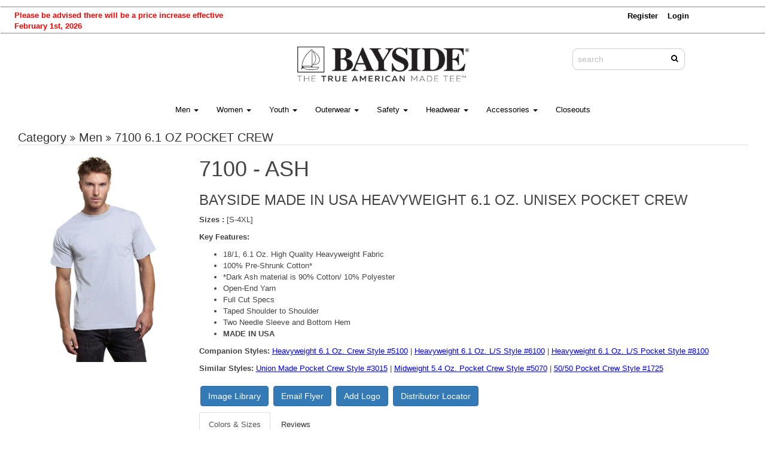

--- FILE ---
content_type: text/html;charset=UTF-8
request_url: https://www.astsportswear.com/product/7100/7100-61-OZ-POCKET-CREW.html
body_size: 9898
content:
<!DOCTYPE html>
<html lang="en">
  <head>
     <meta charset="UTF-8">
     <meta http-equiv="X-UA-Compatible" content="IE=edge,chrome=1">
     <meta name="viewport" content="width=device-width">
     <title>7100 6.1 OZ POCKET CREW | AST-Sportswear-INC</title>
     
     <link type="text/css" rel="stylesheet" href="/css/base.css?v=5"><link type="text/css" rel="stylesheet" href="/css/catalog_product.css?v=3.3.2"><link type="text/css" rel="stylesheet" href="/css/select2.min.css">
     <script>var wamInitObj = {   'site':'BASE', 'layout':'Base', 'publish':'', 'page':'catalog_product', 'pageTemplate':'catalog_product', 'appURL':'/cgi-bin/live.up', 'imgURL':'/img/', 'cookieDomain':'www.astsportswear.com', 'cookieBase':'astLive', 'gaID':'', 'gtmID':'', 'userLang':'en', 'styleMode':true, 'productMode':'S', 'loggedIn':false, 'defPages':{  'login':'login', 'product':'catalog_product', 'browse':'catalog_browse', 'cart':'cart', 'checkout':'web_checkout'}};</script><script src="/js/base_head.js?v=2"></script>

    <!-- PayPal BEGIN --

    -----------------
    To enable PayPal Marketing Solutions replace below with the script provided from: 
    https://www.paypal.com/us/webapps/mpp/paypal-marketing-solutions
    -----------------
    <script>
     ;(function(a,t,o,m,s){a[m]=a[m]||[];a[m].push({t:new Date().getTime(),event:'snippetRun'});var f=t.getElementsByTagName(o)[0],e=t.createElement(o),d=m!=='paypalDDL'?'&m='+m:'';e.async=!0;e.src='https://www.paypal.com/tagmanager/pptm.js?id='+s+d;f.parentNode.insertBefore(e,f);})(window,document,'script','paypalDDL','xxxxxxx-xxxx-xxxx-xxxx-xxxxxxxxxxxx'); 
    </script> 

    -- PayPal END -->

  </head>

  <body>
    <div id='site-wrapper'>
    
      

      
      <div class="header-container">
         <header class="wrapper clearfix">
           <div id="header" class="navbar">
<nav class="navba" role="navigation">
  <div class="container-fluid row">
    <!-- Top Nav Bar -->
       <div class="col-xs-12 navbar-header navbar-top" style="background: #ffffff; border-bottom: 1px solid #888888; text-align: center; color: #ff0000;">
      <h4></h4>
	  </div>

    <div class="col-xs-12 navbar-header navbar-top" style="background: #ffffff; border-bottom: 1px solid #888888;">
      <div class="row site-constraint center-block">
        <div class="hidden-xs col-sm-4 padding-0">
          <ul class="nav navbar-nav navbar-left hidden-xs">
           <li style="color: #FF0000 !important;">Please be advised there will be a price increase effective February 1st, 2026</li>
           </ul>
        </div>
        <div class="col-xs-10 col-sm-7">
          <ul class="nav navbar-nav navbar-right">
            
            <li>
              <a href="https://www.astsportswear.com/cgi-bin/live.up/wam_tmpl/marketing.p?site=BASE&layout=Base&page=customer_registration_prompt"><span>Register</span></a>         
            </li>
            <li>
              <a href="https://www.astsportswear.com/cgi-bin/live.up/wam_tmpl/login.p?site=BASE&layout=Base&page=login"><span>Login</span></a>         
            </li>
            
          </ul>
        </div>
        <div class="col-xs-2 hidden-sm hidden-md hidden-lg">
          <button type="button" class="navbar-toggle" data-toggle="collapse" data-target="#hdrNavCollapse">
            <span class="sr-only">Toggle navigation</span>
            <span class="icon-bar"></span>
            <span class="icon-bar"></span>
            <span class="icon-bar"></span>
          </button>
        </div>
      </div>
    </div>
    <!-- Logo & Search -->
    <div class="col-xs-12 navbar-mid">
      <div class="row site-constraint center-block">
       <div class="col-xs-12 col-sm-4">
        </div>
        <div class="col-xs-12 col-sm-4" align="center">
          <a href="https://www.astsportswear.com/homepage"><img src="&#47;img&#47;bayside-logo.png" alt="bayside made in america" style="width:100%;max-width:300px"></a>
        </div>
        <div class="col-xs-12 col-sm-3">
          <form id='hdrSearchForm' action='javascript:void(0);' class="navbar-form navbar-right center-block" role="search" style="padding-top: 10px">
            <div id='hdrSearch' class='form-group has-feedback'>            
              <div id='searchWrapper'><input id='hdrSearchInput' class='form-control' placeholder='search'><a class='hdrSearchIcon' href='javascript:void(0);'><i class="fa fa-search form-control-feedback"></i></a></div>
            </div>
          </form>
        </div>
      </div>
    </div>
   <!-- Catalog Nav -->
     <div class="col-xs-12 collapse navbar-collapse navbar-font-size" id="hdrNavCollapse">
         <ul class="nav navbar-nav mr-auto" id="menu_header_wrap">
           <li class="dropdown">
  <a href="#" class="dropdown-toggle" data-toggle="dropdown">Men <b class="caret"></b></a>
  <ul class="dropdown-menu">
    <li><a href="/Category/Men/">All Men</a></li>
    <li><a href="/Category/Men/#filterSubcategory=91">50/50</a></li>
    <li><a href="/Category/Men/#filterSubcategory=92">Long Sleeve</a></li>
    <!-- <li><a href="/Category/Women/#filterSubcategory=700">Organics</a></li> -->
    <li><a href="/Category/Men/#filterSubcategory=90">Polos</a></li>
    <li><a href="/Category/Men/#filterSubcategory=95">Tanks</a></li>
    <li><a href="/Category/Men/#filterSubcategory=87">Tees</a></li>
    <li><a href="/Category/Men/#filterSubcategory=94">Union</a></li>
  </ul>
</li>
<li class="dropdown">
  <a href="#" class="dropdown-toggle" data-toggle="dropdown">Women <b class="caret"></b></a>
  <ul class="dropdown-menu">
    <li><a href="/Category/Women/">All Women</a></li>
    <li><a href="/Category/Women/#filterSubcategory=98">Bottoms</a></li>
    <li><a href="/Category/Women/#filterSubcategory=96">Juniors</a></li>
    <!-- <li><a href="/Category/Women/#filterSubcategory=700">Organics</a></li> -->
    <li><a href="/Category/Women/#filterSubcategory=90">Polos</a></li>
    <li><a href="/Category/Women/#filterSubcategory=95">Tanks</a></li>
    <li><a href="/Category/Women/#filterSubcategory=87">Tees</a></li>
    <li><a href="/Category/Women/#filterSubcategory=94">Union</a></li>
  </ul>
</li>
<!-- <li class="dropdown">
  <a href="#" class="dropdown-toggle" data-toggle="dropdown">Misses <b class="caret"></b></a>
  <ul class="dropdown-menu">
    <li><a href="/Category/Misses/">All Misses</a></li>
    <li><a href="/Category/Misses/#filterSubcategory=87">Tees</a></li>
    <li><a href="/Category/Misses/#filterSubcategory=95">Tanks</a></li>
  </ul>
</li> -->
<li class="dropdown">
  <a href="#" class="dropdown-toggle" data-toggle="dropdown">Youth <b class="caret"></b></a>
  <ul class="dropdown-menu">
    <li><a href="/Category/Youth/">All Youth</a></li>
    <!-- <li><a href="/Category/Youth/#filterSubcategory=96">Juniors</a></li> -->
    <li><a href="/Category/Youth/#filterSubcategory=100">Polar Fleece</a></li>
    <li><a href="/Category/Youth/#filterSubcategory=87">Tees</a></li>
    <li><a href="/Category/Youth/#filterSubcategory=92">Long Sleeve</a></li>
    <li><a href="/Category/Youth/#filterSubcategory=101">Youth</a></li>
  </ul>
</li>
<li class="dropdown">
  <a href="#" class="dropdown-toggle" data-toggle="dropdown">Outerwear <b class="caret"></b></a>
  <ul class="dropdown-menu">
    <li><a href="/Category/Outerwear/">All Outerwear</a></li>
    <li><a href="/Category/Outerwear/#filterSubcategory=100">Polar Fleece</a></li>
    <li><a href="/Category/Outerwear/#filterSubcategory=99">Sweatshirts</a></li>
  </ul>
</li>
<li class="dropdown">
  <a href="#" class="dropdown-toggle" data-toggle="dropdown">Safety <b class="caret"></b></a>
  <ul class="dropdown-menu">
    <li><a href="/Category/Safety/">All Safety</a></li>
    <li><a href="/Category/Safety/#filterSubcategory=102">Headwear</a></li>
    <li><a href="/Category/Safety/#filterSubcategory=99">Sweatshirts</a></li>
    <li><a href="/Category/Safety/#filterSubcategory=87">Tees</a></li>
    <li><a href="/Category/Safety/#filterSubcategory=103">Vests</a></li>
  </ul>
</li>
<li class="dropdown">
  <a href="#" class="dropdown-toggle" data-toggle="dropdown">Headwear <b class="caret"></b></a>
  <ul class="dropdown-menu">
    <li><a href="/Category/Headwear/">All Headwear</a></li>
    <li><a href="/Category/Headwear/#filterSubcategory=89">Beanies</a></li>
    <li><a href="/Category/Headwear/#filterSubcategory=88">Caps</a></li>
  </ul>
</li>
<li class="dropdown">
  <a href="#" class="dropdown-toggle" data-toggle="dropdown">Accessories <b class="caret"></b></a>
  <ul class="dropdown-menu">
    <li><a href="/Category/Accessories/">All Accessories</a></li>
    <li><a href="/Category/Accessories/#filterSubcategory=85">Aprons</a></li>
    <li><a href="/Category/Accessories/#filterSubcategory=84">Blankets</a></li>
    <!-- <li><a href="/Category/Accessories/#filterSubcategory=693">Polos</a></li> -->
    <!-- <li><a href="/Category/Accessories/#filterSubcategory=686">Socks</a></li> -->
    <li><a href="/Category/Accessories/#filterSubcategory=86">Tote Bags</a></li>
  </ul>
</li>     
<li><a href="/Sale/closeout/">Closeouts</a></li>


         </ul>          
    </div> 
   <!-- /.navbar-collapse -->
  </div><!-- /.container-fluid -->
</nav>
</div>
<script id="header-cart-template" type="text/x-handlebars-template">
 <div id='hdrCartAddOuter'></div>
 <a id="hdrCartStub" href="javascript:void(0);"><i class="fa fa-shopping-cart"></i><span class='hdrCartQty badge'>{{numItems}}</span><!--<span class='hdrCartTotal'>{{subTotalHtml}}</span>--></a> 
</script>
<script id="header-cart-detail-template" type="text/x-handlebars-template">
 <h3 class='text-center'>Shopping Cart</h3>
 <div id="hdrCartDetail">
  <ul id="hdrCartLines">
  {{#orderLine}}
    <li class='clearfix'>
      <span class='hdrCartProdQty'>{{qty}}</span>
      <span class='hdrCartProdDesc'>{{styleDesc}} {{colorDesc}} {{sizeDesc}}</span>
      <span class='hdrCartProdPrice'>{{subTotalHtml}}</span>
    </li>
  {{/orderLine}}
  </ul>
  <div class='hdrCartTotals clearfix' style='clear:both'>
   <span class='hdrCartNumItems pull-left'>{{numItems}} <span>Item(s)</span></span>
   <span class='hdrCartSubTotal pull-right'><span>SubTotal:</span> {{subTotalHtml}}</span>
  </div>
  <div class='clearfix' style='padding:5px'>
    <a href='https://www.astsportswear.com/cgi-bin/live.up/wam_tmpl/cart.p?site=BASE&layout=Base&page=cart' class='btn btn-sm btn-default pull-left'>View Cart</a>
    {{#if orderLine}}
    <a href='https://www.astsportswear.com/cgi-bin/live.up/wam_tmpl/web_checkout.p?site=BASE&layout=Base&page=web_checkout' class='btn btn-sm btn-primary pull-right'>Checkout</a>  
    {{/if}}
  </div>
 </div>
</script>
<script id="header-cart-added-template" type="text/x-handlebars-template">
 <img src='{{prodImg}}'>
 <p><span>Added</span> {{qty}} {{productDesc}} {{colorDesc}} {{sizeDesc}} <span>to your shopping cart</span></p>
</script>
<div class='hdrMenu' id='cartSidebar'></div>
           <div class='hdrMenu' id='cartSidebar'></div>
         </header>
      </div>
      
      <div class="content container-fluid">
       <div class="row site-constraint center-block">
         <div class='contentInner clearfix'>
           <div class='overlayMenu'></div>
        
          
            <div class="main wrapper clearfix col-xs-12">
                

<!-- optional breadcrumb display -->

<div class='prodBreadcrumbs'>
  <h2>Category</h2>
  <i class="fa fa-angle-double-right" style="font-size:80%"></i>
  <h2><a class='prodCrumbLink' href='https://www.astsportswear.com/cgi-bin/live.up/wam_tmpl/catalog_browse.p?site=BASE&layout=Base&page=catalog_browse&browsePath=110'>Men</a></h2>
  <i class="fa fa-angle-double-right" style="font-size:80%"></i>  
  <h2>7100 6&#46;1 OZ POCKET CREW</h2>
</div>


<div class="prodDisplay row" id="prod7100">
  <!-- side alt view / large image -->
  <div class="prodImg col-sm-3">
    <div class="imgUpper">
      <div id='imgMsg' class='text-center' style='display:none'><span id='imgMsgColor'></span> <span>is currently out of stock in</span> <span id='imgMsgSize'></span></div>
      <div class="prodImgInner">
        <a onclick="return false;" id="mzoom" rel="hint&#58; false; zoom&#45;position&#58; inner" class="MagicZoom" href="https://www.astsportswear.com/prodimg/zoom/7100-ash_030520101339.png"> <img border="0" src="https://www.astsportswear.com/prodimg/large/7100-ash_030520101342.png" class="imageCell" id="mainProdImg1" onerror='vLgProdImgError = this'> </a>
      </div>
            
    </div><!-- .imgUpper -->
    <div class="imgLower">
      <!-- bottom alt view image -->
    </div><!-- .imgLower -->
  </div><!-- .prodImg -->
  <div class="prodDesc col-sm-9">
    <h1 class="prodtitlestylecode"><div>7100 - <span class="selectedColorDesc"></span></div></h1>
      <div class="prodCatalogDesc">
      
        <h3>BAYSIDE MADE IN USA HEAVYWEIGHT 6.1 OZ. UNISEX POCKET CREW</h3>

<p><strong>Sizes :</strong> [S-4XL]</p>

<p style="font-weight: bold;">Key Features:</p>

<ul>
	<li>18/1, 6.1 Oz. High Quality Heavyweight Fabric</li>
	<li>100% Pre-Shrunk Cotton*</li>
	<li>*Dark Ash material is 90% Cotton/ 10% Polyester</li>
	<li>Open-End Yarn</li>
	<li>Full Cut Specs</li>
	<li>Taped Shoulder to Shoulder</li>
	<li>Two Needle Sleeve and Bottom Hem</li>
	<li><strong>MADE IN USA</strong></li>
</ul>

<p><strong>Companion Styles:</strong> <a href="https://www.astsportswear.com/product/5100/5100-61-OZ-UNISEX-CREW.html" style="color: blue; text-decoration: underline !important;" target="_blank"> Heavyweight 6.1 Oz. Crew Style #5100</a> | <a href="https://www.astsportswear.com/product/6100/6100-61-OZ-LS-CREW.html" style="color: blue; text-decoration: underline !important;" target="_blank"> Heavyweight 6.1 Oz. L/S Style #6100</a> | <a href="https://www.astsportswear.com/product/8100/8100-61-OZ-POCKET-LS-CREW.html" style="color: blue; text-decoration: underline !important;" target="_blank"> Heavyweight 6.1 Oz. L/S Pocket Style #8100</a></p>

<p><strong>Similar Styles:</strong> <a href="https://www.astsportswear.com/product/3015/3015-UNION-MADE-POCKET-TS.html" style="color: blue; text-decoration: underline !important;" target="_blank"> Union Made Pocket Crew Style #3015</a> | <a href="https://www.astsportswear.com/product/5070/5070-54-OZ-POCKET-CREW.html" style="color: blue; text-decoration: underline !important;" target="_blank"> Midweight 5.4 Oz. Pocket Crew Style #5070</a> | <a href="https://www.astsportswear.com/product/1725/1725-UNISEX-5050-POCKET-CREW.html" style="color: blue; text-decoration: underline !important;" target="_blank"> 50/50 Pocket Crew Style #1725</a></p>

      
    </div>
    <div class="optLinkRow">
      <a id='imgLibLoginLink' href='javascript:void(0)' data-href="https://www.astsportswear.com/cgi-bin/live.up/wam_tmpl/image_library.p?site=BASE&layout=Base&page=image_library&action=getHTML&product=7100" data-target="#imgLibDialog" class='optLink btn btn-primary'>Image Library</a>
      <a href="https://www.astsportswear.com/cgi-bin/live.up/wam_tmpl/email_product.p?site=BASE&layout=Base&page=email_product&product=7100" class='optLink btn btn-primary' id='emailFlyerLink'>Email Flyer</a>
      <a href="javascript:void(0)" class='optLink btn btn-primary' id='technologoLink'>Add Logo</a>
      <a href="https://www.astsportswear.com/cgi-bin/live.up/wam_tmpl/store_locator.p?site=BASE&layout=Base&page=store_locator&style=7100" class='optLink btn btn-primary' id='distLocLink'>Distributor Locator</a>
    </div>
    <ul class="nav nav-tabs prodTopTabs" role="tablist">
      
        
        <li class="active">
          <a  href="#prodColorSizeTab">Colors &amp; Sizes</a>
        </li>
        
      
      <li>
        <a href="#prodReviewTab">Reviews</a>
      </li>
      
    </ul>
    <div class='prodTopTabOuter tab-content'>
      
      <div id='prodColorSizeTab' class='tab-pane fade in active'>
        
        <div class='sizeList'></div>
        <div class='colorList'></div>
        <!-- <div>
          <label>Colors:</label>&nbsp;<span class="selectedColorDesc"></span>
        </div> -->
        
          <div class="colorOuter">
           <a href="https&#58;&#47;&#47;www&#46;astsportswear&#46;com&#47;prodimg&#47;zoom&#47;7100&#45;ash_030520101339&#46;png"  rel="zoom-id:mzoom" rev="https&#58;&#47;&#47;www&#46;astsportswear&#46;com&#47;prodimg&#47;large&#47;7100&#45;ash_030520101342&#46;png" class='descTooltip' data-colorcode="ash" data-desc="Ash">
            <div class='colorInnerWrap'>
                     
             <div style="background-color:#cfd4e6;" class="colorInner">
               
             </div> 
             
            </div>
           </a>
          </div>
        
          <div class="colorOuter">
           <a href="https&#58;&#47;&#47;www&#46;astsportswear&#46;com&#47;prodimg&#47;zoom&#47;7100&#45;black_030520101349&#46;png"  rel="zoom-id:mzoom" rev="https&#58;&#47;&#47;www&#46;astsportswear&#46;com&#47;prodimg&#47;large&#47;7100&#45;black_030520101353&#46;png" class='descTooltip' data-colorcode="blk" data-desc="Black">
            <div class='colorInnerWrap'>
                     
             <div style="background-color:#000000;" class="colorInner">
               
             </div> 
             
            </div>
           </a>
          </div>
        
          <div class="colorOuter">
           <a href="https&#58;&#47;&#47;www&#46;astsportswear&#46;com&#47;prodimg&#47;zoom&#47;7100&#45;burgundy_030520101353&#46;png"  rel="zoom-id:mzoom" rev="https&#58;&#47;&#47;www&#46;astsportswear&#46;com&#47;prodimg&#47;large&#47;7100&#45;burgundy_030520101357&#46;png" class='descTooltip' data-colorcode="burg" data-desc="Burgundy">
            <div class='colorInnerWrap'>
                     
             <div style="background-color:#611223;" class="colorInner">
               
             </div> 
             
            </div>
           </a>
          </div>
        
          <div class="colorOuter">
           <a href="https&#58;&#47;&#47;www&#46;astsportswear&#46;com&#47;prodimg&#47;zoom&#47;7100&#45;carolinablue_030520101359&#46;png"  rel="zoom-id:mzoom" rev="https&#58;&#47;&#47;www&#46;astsportswear&#46;com&#47;prodimg&#47;large&#47;7100&#45;carolinablue_030520101403&#46;png" class='descTooltip' data-colorcode="caro" data-desc="Carolina Blue">
            <div class='colorInnerWrap'>
                     
             <div style="background-color:#87bfd9;" class="colorInner">
               
             </div> 
             
            </div>
           </a>
          </div>
        
          <div class="colorOuter">
           <a href="https&#58;&#47;&#47;www&#46;astsportswear&#46;com&#47;prodimg&#47;zoom&#47;7100&#45;charcoal_030520101404&#46;png"  rel="zoom-id:mzoom" rev="https&#58;&#47;&#47;www&#46;astsportswear&#46;com&#47;prodimg&#47;large&#47;7100&#45;charcoal_030520101407&#46;png" class='descTooltip' data-colorcode="char" data-desc="Charcoal">
            <div class='colorInnerWrap'>
                     
             <div style="background-color:#6a6a6a;" class="colorInner">
               
             </div> 
             
            </div>
           </a>
          </div>
        
          <div class="colorOuter">
           <a href="https&#58;&#47;&#47;www&#46;astsportswear&#46;com&#47;prodimg&#47;zoom&#47;7100&#45;chocolate_030520101412&#46;png"  rel="zoom-id:mzoom" rev="https&#58;&#47;&#47;www&#46;astsportswear&#46;com&#47;prodimg&#47;large&#47;7100&#45;chocolate_030520101416&#46;png" class='descTooltip' data-colorcode="choc" data-desc="Chocolate">
            <div class='colorInnerWrap'>
                     
             <div style="background-color:#2f2423;" class="colorInner">
               
             </div> 
             
            </div>
           </a>
          </div>
        
          <div class="colorOuter">
           <a href="https&#58;&#47;&#47;www&#46;astsportswear&#46;com&#47;prodimg&#47;zoom&#47;7100&#45;darkash_030520101413&#46;png"  rel="zoom-id:mzoom" rev="https&#58;&#47;&#47;www&#46;astsportswear&#46;com&#47;prodimg&#47;large&#47;7100&#45;darkash_030520101416&#46;png" class='descTooltip' data-colorcode="dash" data-desc="Dark Ash">
            <div class='colorInnerWrap'>
                     
             <div style="background-color:#85898a;" class="colorInner">
               
             </div> 
             
            </div>
           </a>
          </div>
        
          <div class="colorOuter">
           <a href="https&#58;&#47;&#47;www&#46;astsportswear&#46;com&#47;prodimg&#47;zoom&#47;7100&#45;denim_030520101421&#46;png"  rel="zoom-id:mzoom" rev="https&#58;&#47;&#47;www&#46;astsportswear&#46;com&#47;prodimg&#47;large&#47;7100&#45;denim_030520101424&#46;png" class='descTooltip' data-colorcode="dnm" data-desc="Denim">
            <div class='colorInnerWrap'>
                     
             <div style="background-color:#72a1b7;" class="colorInner">
               
             </div> 
             
            </div>
           </a>
          </div>
        
          <div class="colorOuter">
           <a href="https&#58;&#47;&#47;www&#46;astsportswear&#46;com&#47;prodimg&#47;zoom&#47;7100&#45;forestgreen_030520101422&#46;png"  rel="zoom-id:mzoom" rev="https&#58;&#47;&#47;www&#46;astsportswear&#46;com&#47;prodimg&#47;large&#47;7100&#45;forestgreen_030520101425&#46;png" class='descTooltip' data-colorcode="fgrn" data-desc="Forest Green">
            <div class='colorInnerWrap'>
                     
             <div style="background-color:#185317;" class="colorInner">
               
             </div> 
             
            </div>
           </a>
          </div>
        
          <div class="colorOuter">
           <a href="https&#58;&#47;&#47;www&#46;astsportswear&#46;com&#47;prodimg&#47;zoom&#47;7100&#45;limegreen_030520101431&#46;png"  rel="zoom-id:mzoom" rev="https&#58;&#47;&#47;www&#46;astsportswear&#46;com&#47;prodimg&#47;large&#47;7100&#45;limegreen_030520101434&#46;png" class='descTooltip' data-colorcode="lime" data-desc="Lime Green">
            <div class='colorInnerWrap'>
                     
             <div style="background-color:#b3cc64;" class="colorInner">
               
             </div> 
             
            </div>
           </a>
          </div>
        
          <div class="colorOuter">
           <a href="https&#58;&#47;&#47;www&#46;astsportswear&#46;com&#47;prodimg&#47;zoom&#47;7100&#45;navy_030520101436&#46;png"  rel="zoom-id:mzoom" rev="https&#58;&#47;&#47;www&#46;astsportswear&#46;com&#47;prodimg&#47;large&#47;7100&#45;navy_030520101440&#46;png" class='descTooltip' data-colorcode="navy" data-desc="Navy">
            <div class='colorInnerWrap'>
                     
             <div style="background-color:#021652;" class="colorInner">
               
             </div> 
             
            </div>
           </a>
          </div>
        
          <div class="colorOuter">
           <a href="https&#58;&#47;&#47;www&#46;astsportswear&#46;com&#47;prodimg&#47;zoom&#47;7100&#45;brightorange_030520101444&#46;png"  rel="zoom-id:mzoom" rev="https&#58;&#47;&#47;www&#46;astsportswear&#46;com&#47;prodimg&#47;large&#47;7100&#45;brightorange_030520101448&#46;png" class='descTooltip' data-colorcode="org" data-desc="Orange">
            <div class='colorInnerWrap'>
                     
             <div style="background-color:#f26c23;" class="colorInner">
               
             </div> 
             
            </div>
           </a>
          </div>
        
          <div class="colorOuter">
           <a href="https&#58;&#47;&#47;www&#46;astsportswear&#46;com&#47;prodimg&#47;zoom&#47;7100&#45;red_030520101501&#46;png"  rel="zoom-id:mzoom" rev="https&#58;&#47;&#47;www&#46;astsportswear&#46;com&#47;prodimg&#47;large&#47;7100&#45;red_030520101504&#46;png" class='descTooltip' data-colorcode="red" data-desc="Red">
            <div class='colorInnerWrap'>
                     
             <div style="background-color:#e71723;" class="colorInner">
               
             </div> 
             
            </div>
           </a>
          </div>
        
          <div class="colorOuter">
           <a href="https&#58;&#47;&#47;www&#46;astsportswear&#46;com&#47;prodimg&#47;zoom&#47;7100&#45;royblue_030520101507&#46;png"  rel="zoom-id:mzoom" rev="https&#58;&#47;&#47;www&#46;astsportswear&#46;com&#47;prodimg&#47;large&#47;7100&#45;royblue_030520101510&#46;png" class='descTooltip' data-colorcode="roy" data-desc="Royal Blue">
            <div class='colorInnerWrap'>
                     
             <div style="background-color:#032aba;" class="colorInner">
               
             </div> 
             
            </div>
           </a>
          </div>
        
          <div class="colorOuter">
           <a href="https&#58;&#47;&#47;www&#46;astsportswear&#46;com&#47;prodimg&#47;zoom&#47;7100&#45;sand_030520101511&#46;png"  rel="zoom-id:mzoom" rev="https&#58;&#47;&#47;www&#46;astsportswear&#46;com&#47;prodimg&#47;large&#47;7100&#45;sand_030520101514&#46;png" class='descTooltip' data-colorcode="sand" data-desc="Sand">
            <div class='colorInnerWrap'>
                     
             <div style="background-color:#c2be92;" class="colorInner">
               
             </div> 
             
            </div>
           </a>
          </div>
        
          <div class="colorOuter">
           <a href="https&#58;&#47;&#47;www&#46;astsportswear&#46;com&#47;prodimg&#47;zoom&#47;7100&#45;white_030520101521&#46;png"  rel="zoom-id:mzoom" rev="https&#58;&#47;&#47;www&#46;astsportswear&#46;com&#47;prodimg&#47;large&#47;7100&#45;white_030520101524&#46;png" class='descTooltip' data-colorcode="wht" data-desc="White">
            <div class='colorInnerWrap'>
                     
             <div style="background-color:#ffffff;" class="colorInner">
               
             </div> 
             
            </div>
           </a>
          </div>
        
          <div class="colorOuter">
           <a href="https&#58;&#47;&#47;www&#46;astsportswear&#46;com&#47;prodimg&#47;zoom&#47;7100&#45;yellow_030520101526&#46;png"  rel="zoom-id:mzoom" rev="https&#58;&#47;&#47;www&#46;astsportswear&#46;com&#47;prodimg&#47;large&#47;7100&#45;yellow_030520101530&#46;png" class='descTooltip' data-colorcode="yell" data-desc="Yellow">
            <div class='colorInnerWrap'>
                     
             <div style="background-color:#ffff00;" class="colorInner">
               
             </div> 
             
            </div>
           </a>
          </div>
        
        
         
        <div data-colorcode="" data-desc="" class="colorOuter modelView">
          <a href="https&#58;&#47;&#47;www&#46;astsportswear&#46;com&#47;prodimg&#47;zoom&#47;7100&#45;ash_030520101339&#46;png" rel="zoom-id:mzoom" rev="https&#58;&#47;&#47;www&#46;astsportswear&#46;com&#47;prodimg&#47;large&#47;7100&#45;ash_030520101342&#46;png">
           <div class="colorInner">
            <img class='colorSwatch' src='&#47;img&#47;modelview.png' style='vertical-align:baseline;' />
           </div> 
          </a>
        </div>
        

        <div style="clear:both;"></div>
        <div>
          <label>Sizes:</label>&nbsp;<span class="selectedSizeDesc"></span>
        </div>
        <div class='sizeSelection'>
          
         
           <div class="sizeOuter">
             <a href="javascript:void(0);" data-sizecode="02" data-desc=""> <!-- class="descTooltip" -->
               <div class="sizeInner"><span>Small</span></div> 
             </a>
           </div>
         
           <div class="sizeOuter">
             <a href="javascript:void(0);" data-sizecode="03" data-desc=""> <!-- class="descTooltip" -->
               <div class="sizeInner"><span>Medium</span></div> 
             </a>
           </div>
         
           <div class="sizeOuter">
             <a href="javascript:void(0);" data-sizecode="04" data-desc=""> <!-- class="descTooltip" -->
               <div class="sizeInner"><span>Large</span></div> 
             </a>
           </div>
         
           <div class="sizeOuter">
             <a href="javascript:void(0);" data-sizecode="05" data-desc=""> <!-- class="descTooltip" -->
               <div class="sizeInner"><span>X&#45;Large</span></div> 
             </a>
           </div>
         
           <div class="sizeOuter">
             <a href="javascript:void(0);" data-sizecode="06" data-desc=""> <!-- class="descTooltip" -->
               <div class="sizeInner"><span>2XL</span></div> 
             </a>
           </div>
         
           <div class="sizeOuter">
             <a href="javascript:void(0);" data-sizecode="07" data-desc=""> <!-- class="descTooltip" -->
               <div class="sizeInner"><span>3XL</span></div> 
             </a>
           </div>
         
           <div class="sizeOuter">
             <a href="javascript:void(0);" data-sizecode="08" data-desc=""> <!-- class="descTooltip" -->
               <div class="sizeInner"><span>4XL</span></div> 
             </a>
           </div>
          
         
       </div>
        <div style="clear:both;"></div>
      </div> <!-- .prodColroSizeTab -->                 
      

      <div id='prodReviewTab' class='tab-pane fade'>
         <div class="prodReviews">
  
  <p>There are no Reviews yet.  Be the first to write one.</p>
    
</div>

<button style='margin-top:8px' class="btn btn-primary" id='btnWriteReviewLogin'>Write Review</button>


<div class="modal fade" id='reviewDialog'>
  <div class="modal-dialog">
    <div class="modal-content">
      <div class="modal-header">
        <button type="button" class="close" data-dismiss="modal"><span aria-hidden="true">&times;</span><span class="sr-only">Close</span></button>
        <h4 class="modal-title">Write Review</h4>
      </div>
      <div class="modal-body">
        <div id='reviewMsg'></div>        
 <form name='productReview' action='javascript:void(0);' class='form-horizontal'>
   <input type='hidden' name='reviewRating' value=''>   
   <div class='form-group'> 
     <label class='col-sm-3 control-label'>Select Rating:</label>
     <div class='ratingSelect col-sm-9'>      
      <input type="radio" value="1" name="rating"><span class='starFull'></span><span class='starEmpty'></span><span class='starEmpty'></span><span class='starEmpty'></span><span class='starEmpty'></span><br>
      <input type="radio" value="2" name="rating"><span class='starFull'></span><span class='starFull'></span><span class='starEmpty'></span><span class='starEmpty'></span><span class='starEmpty'></span><br>
      <input type="radio" value="3" name="rating"><span class='starFull'></span><span class='starFull'></span><span class='starFull'></span><span class='starEmpty'></span><span class='starEmpty'></span><br>
      <input type="radio" value="4" name="rating"><span class='starFull'></span><span class='starFull'></span><span class='starFull'></span><span class='starFull'></span><span class='starEmpty'></span><br>
      <input type="radio" value="5" name="rating"><span class='starFull'></span><span class='starFull'></span><span class='starFull'></span><span class='starFull'></span><span class='starFull'></span><br>
     </div>
   </div>
     
   <div class='form-group'> 
     <label class='col-sm-3 control-label'>Review Title:</label>          
     <div class='col-sm-9'><input class='form-control' name='reviewTitle'></div>
   </div>

   <div class='form-group'> 
     <label class='col-sm-3 control-label'>Review:</label>          
     <div class='col-sm-9'><textarea class='form-control' name='reviewBody'></textarea></div>
   </div>   
 </form>
        
      </div>
      <div class="modal-footer">
        <button type="button" class="btn btn-default" data-dismiss="modal">Close</button>
        <button type="button" class='btn btn-primary' id='submitReview'>submit review</button>
      </div>
    </div>
  </div>
</div>

      </div><!-- .prodReviewTab -->      

      
    </div>
    <div style="clear:both;"></div>
    
    
  
   <div class='col-sm-12 loginText' style='padding-top:15px'>
    <p style='line-height:24px'> 
      <a class='wamBtn btn btn-xs btn-default' style='line-height:1' href="https://www.astsportswear.com/cgi-bin/live.up/wam_tmpl/login.p?site=BASE&layout=Base&page=login&loginLocation=wam_tmpl%2Fcatalog_product.p%26page%3Dcatalog_product%26product%3D7100">Login</a>        
         for Pricing and Inventory.
      </p>    
      
    </div>    

    
    
  </div> <!-- prodDesc col-sm-8 -->

  

</div>



<div id='imgLibDialog' class='modal fade' role='dialog'>
  <div class="modal-dialog">
    <div class="modal-content">
      <div class="modal-header">
        <button type="button" class="close" data-dismiss="modal">
          <span aria-hidden="true">&times;</span><span class="sr-only">Close</span>
        </button>
        <h4 class="modal-title" id="myModalLabel">Image Library</h4>
      </div>
      <div class="modal-body"></div>
    </div>
  </div>
</div>





<script id='altViewTemplate' type='text/x-handlebars-template'>
  {{#altView}}
  <div class='altViewInner' data-style="{{styleCode}}" data-color="{{colorCode}}" data-size="{{sizeGroup}}" data-altid="{{altId}}">
    <a href="{{imageZm}}" rev="{{imageLg}}" rel="zoom-id:mzoom"> <img src='{{imageSm}}' alt="{{imgAltText}}"> </a>
  </div>
  {{/altView}}  
      
</script>

            </div>
          
        
         </div>
       </div>
      </div>
          
    
    <div class="footer-container">
        <footer class="wrapper clearfix">
            <html>
<head>
<style>
hr{border-top: 1px solid #555 !important;}
 a{text-decoration: none !important;}
</style>
<body>
<div class="col-xs-12" id="footer2">
  <div class="container">
    <div class="col-sm-4"><hr>
 <h4>Support & Services</h4> 
      <ul>
        <li><a href="https://www.astsportswear.com/cgi-bin/live.up/wam_tmpl/marketing.p?site=BASE&layout=Base&page=about_us">About Bayside</a></li>
        <li><a href="https://www.astsportswear.com/cgi-bin/live.up/wam_tmpl/marketing.p?site=BASE&layout=Base&page=contact_us">Contact Us</a></li>
       <li><a href="https://www.astsportswear.com/cgi-bin/live.up/wam_tmpl/marketing.p?site=BASE&layout=Base&page=social_responsibility">Social Responsibility</a></li>
        <li><a href="https://www.astsportswear.com/cgi-bin/live.up/wam_tmpl/marketing.p?site=BASE&layout=Base&page=faq">FAQ</a></li>
        <li><a href="https://www.astsportswear.com/cgi-bin/live.up/wam_tmpl/marketing.p?site=BASE&layout=Base&page=privacy">Privacy</a></li>
        <li><a href="https://www.astsportswear.com/cgi-bin/live.up/wam_tmpl/marketing.p?site=BASE&layout=Base&page=terms">Terms &amp; Condition</a></li>
           <li><a href="https://www.astsportswear.com/cgi-bin/live.up/wam_tmpl/marketing.p?site=BASE&layout=Base&page=do_not_sell_my_personal_info">Do Not Sell My Personal Information</a></li>
      </ul>
     
    </div>
    <div class="col-sm-4">  <hr>
     <h4>Resources</h4> 
      <ul>
      <li><a href="https://www.astsportswear.com/cgi-bin/live.up/wam_tmpl/marketing.p?site=BASE&layout=Base&page=marketing_tools">Marketing Tools</a></li>
       <li><a href="https://www.astsportswear.com/cgi-bin/live.up/wam_tmpl/marketing.p?site=BASE&layout=Base&page=bayside_flyers">Flyers</a></li>
       <li><a href="https://www.astsportswear.com/cgi-bin/live.up/wam_tmpl/marketing.p?site=BASE&layout=Base&page=forms" target="_blank">Forms</a></li>
        <li><a href="https://www.astsportswear.com/cgi-bin/live.up/wam_tmpl/marketing.p?site=BASE&layout=Base&page=tradeshows">Tradeshows</a></li>
       <li><a href="https://www.astsportswear.com/cgi-bin/live.up/wam_tmpl/marketing.p?site=BASE&layout=Base&page=fabrics">Fabrics</a></li>
       <li><a href="https://www.astsportswear.com/pdfs/2025-bayside-swatch.pdf" target="_blank">Swatch Cards</a></li>
        <li><a href="https://www.astsportswear.com/pdfs/2025-bayside-spec.pdf" target="_blank">Product Specs</a></li>
        <li><a href="https://www.astsportswear.com/cgi-bin/live.up/wam_tmpl/marketing.p?site=BASE&layout=Base&page=prop_65">Prop 65</a></li>
        <li><a href="https://www.astsportswear.com/cgi-bin/live.up/wam_tmpl/marketing.p?site=BASE&layout=Base&page=cpsia_gcc">CPSIA GCC</a></li>
      </ul>
    </div>
    
    <div class="col-sm-4">  <hr>
     
    <div>
            <h4>Subscribe for Offers</h4> 
      <p>Subscribe to Our Newsletter to get Important News, Amazing Offers &amp; Inside Scoops.</p>
      <input type="email" placeholder="enter your email to join our newsletter" id="signUpEmail" class="signUpEmail" name=" emailSubscribe">
      <a class="emailGo" href="javascript:void(0)" onclick="simpleSignupSubmit()"><img src="&#47;img&#47;ast-home-go.jpg"></a>
      <div class="signUpEmailDialog" style="display:none;">
        <button type="button" class="close" aria-label="Close" style="display:inline;" onclick="hideSignupEmailDialog()">
          <span aria-hidden="true">&times;</span>
        </button>
        <div class="signUpEmailMsg"></div>
      </div>
    </div>
     
      <div style="padding-top: 10px;"><h4>Connect with Us</h4> 
      <div class="row" style="width:50%">
      <div class="col-xs-3 col-sm-3">
        <a href="https://www.facebook.com/baysidemadeinamerica/" target="_blank">
          <img src="&#47;img&#47;facebook.jpg">
        </a>
      </div>
      <div class="col-xs-3 col-sm-3">
        <a href="https://www.youtube.com/channel/UC6olzO2mi7sCTBwc5VPw7BA" target="_blank">
          <img src="&#47;img&#47;youtube.jpg">
        </a>
      </div>
      <div class="col-xs-3 col-sm-3">
        <a href="https://www.instagram.com/baysideamerica/" target="_blank">
          <img src="&#47;img&#47;instagram.jpg">
        </a>
      </div>
        <div class="col-xs-3 col-sm-3">
        <a href="https://twitter.com/usabayside?lang=en" target="_blank">
          <img src="&#47;img&#47;twitter.jpg">
        </a>
      </div></div></div>
      
      
    
    <div style="padding-top: 20px;"></div>
    </div>
    
  </div></div>


<div class="col-xs-12" align="center" style="background: #292929; color: #fff; padding: 40px 0px 40px 0px;">
 <img src="&#47;img&#47;bayside-logo1.png" width="250">
  <p>ASI # 30244 | PPAI # 213725 | SAGE # 63316 | UPIC # BAYSIDE<br>
  © 2020 AST Sportswear, Inc. All Rights Reserved.</p>
</div>
</body></head></html>
        </footer>
    </div>
    

  </div> <!-- end #site-wrapper -->


  <script src="//ajax.googleapis.com/ajax/libs/jquery/3.3.1/jquery.min.js"></script>
  <script>
    window.jQuery || document.write('<script src="&#47;static&#47;/jquery-3.3.1.min.js"><\/script>')
  </script>    


        
    
  <script src="/js/base.js?v=5.3"></script>
<script>var prodJSON = {"product":[{"styleCode":"7100","sizeScale":"","description":"7100 6.1 OZ POCKET CREW","intDesc":"BAYSIDE POCKET  T-SHIRT","fullDesc":"<h3>BAYSIDE MADE IN USA HEAVYWEIGHT 6.1 OZ. UNISEX POCKET CREW<\/h3>\n\n<p><strong>Sizes :<\/strong> [S-4XL]<\/p>\n\n<p style=\"font-weight: bold;\">Key Features:<\/p>\n\n<ul>\n\t<li>18\/1, 6.1 Oz. High Quality Heavyweight Fabric<\/li>\n\t<li>100% Pre-Shrunk Cotton*<\/li>\n\t<li>*Dark Ash material is 90% Cotton\/ 10% Polyester<\/li>\n\t<li>Open-End Yarn<\/li>\n\t<li>Full Cut Specs<\/li>\n\t<li>Taped Shoulder to Shoulder<\/li>\n\t<li>Two Needle Sleeve and Bottom Hem<\/li>\n\t<li><strong>MADE IN USA<\/strong><\/li>\n<\/ul>\n\n<p><strong>Companion Styles:<\/strong> <a href=\"https:\/\/www.astsportswear.com\/product\/5100\/5100-61-OZ-UNISEX-CREW.html\" style=\"color: blue; text-decoration: underline !important;\" target=\"_blank\"> Heavyweight 6.1 Oz. Crew Style #5100<\/a> | <a href=\"https:\/\/www.astsportswear.com\/product\/6100\/6100-61-OZ-LS-CREW.html\" style=\"color: blue; text-decoration: underline !important;\" target=\"_blank\"> Heavyweight 6.1 Oz. L\/S Style #6100<\/a> | <a href=\"https:\/\/www.astsportswear.com\/product\/8100\/8100-61-OZ-POCKET-LS-CREW.html\" style=\"color: blue; text-decoration: underline !important;\" target=\"_blank\"> Heavyweight 6.1 Oz. L\/S Pocket Style #8100<\/a><\/p>\n\n<p><strong>Similar Styles:<\/strong> <a href=\"https:\/\/www.astsportswear.com\/product\/3015\/3015-UNION-MADE-POCKET-TS.html\" style=\"color: blue; text-decoration: underline !important;\" target=\"_blank\"> Union Made Pocket Crew Style #3015<\/a> | <a href=\"https:\/\/www.astsportswear.com\/product\/5070\/5070-54-OZ-POCKET-CREW.html\" style=\"color: blue; text-decoration: underline !important;\" target=\"_blank\"> Midweight 5.4 Oz. Pocket Crew Style #5070<\/a> | <a href=\"https:\/\/www.astsportswear.com\/product\/1725\/1725-UNISEX-5050-POCKET-CREW.html\" style=\"color: blue; text-decoration: underline !important;\" target=\"_blank\"> 50\/50 Pocket Crew Style #1725<\/a><\/p>\n","extDesc":"","prodType":"S","millCode":"BS","productCode":"MEN","itemStatus":"active","imageTh":"","imageSm":"","imageLg":"https:\/\/www.astsportswear.com\/prodimg\/large\/7100-ash_100620082818.png","imageZm":"https:\/\/www.astsportswear.com\/prodimg\/zoom\/7100-ash_100620082817.png","imageMill":"","imageMillSizes":"","videoTh":"","video":"","regPrice":0.0,"regLowPrice":0.0,"regHighPrice":0.0,"onSale":false,"salePrice":0.0,"saleLabel":"","disclaimer":false,"preSell":false,"preSellDesc":"","streetDate":"2014-07-09","color":[{"origStyleCode":"","colorGroup":"light","colorCode":"ash","description":"Ash","availSizes":"","fabCode":"","fabDesc":"","multiHex":false,"hexColor":"cfd4e6","hexColorHTML":"","imageSw":"","imageTh":"https:\/\/www.astsportswear.com\/prodimg\/zoom\/7100-ash_030520101339.png","imageSm":"","imageLg":"https:\/\/www.astsportswear.com\/prodimg\/large\/7100-ash_030520101342.png","imageZm":"https:\/\/www.astsportswear.com\/prodimg\/zoom\/7100-ash_030520101339.png","preSell":false,"preSellDesc":"","streetDate":"2014-07-09","colorClass":"txtDark","sortOrder":1},{"origStyleCode":"","colorGroup":"dark","colorCode":"blk","description":"Black","availSizes":"","fabCode":"","fabDesc":"","multiHex":false,"hexColor":"000000","hexColorHTML":"","imageSw":"","imageTh":"https:\/\/www.astsportswear.com\/prodimg\/zoom\/7100-black_030520101349.png","imageSm":"","imageLg":"https:\/\/www.astsportswear.com\/prodimg\/large\/7100-black_030520101353.png","imageZm":"https:\/\/www.astsportswear.com\/prodimg\/zoom\/7100-black_030520101349.png","preSell":false,"preSellDesc":"","streetDate":"2014-07-09","colorClass":"txtLight","sortOrder":2},{"origStyleCode":"","colorGroup":"premium","colorCode":"burg","description":"Burgundy","availSizes":"","fabCode":"","fabDesc":"","multiHex":false,"hexColor":"611223","hexColorHTML":"","imageSw":"","imageTh":"https:\/\/www.astsportswear.com\/prodimg\/zoom\/7100-burgundy_030520101353.png","imageSm":"","imageLg":"https:\/\/www.astsportswear.com\/prodimg\/large\/7100-burgundy_030520101357.png","imageZm":"https:\/\/www.astsportswear.com\/prodimg\/zoom\/7100-burgundy_030520101353.png","preSell":false,"preSellDesc":"","streetDate":"2014-07-09","colorClass":"txtLight","sortOrder":3},{"origStyleCode":"","colorGroup":"dark","colorCode":"caro","description":"Carolina Blue","availSizes":"","fabCode":"","fabDesc":"","multiHex":false,"hexColor":"87bfd9","hexColorHTML":"","imageSw":"","imageTh":"https:\/\/www.astsportswear.com\/prodimg\/zoom\/7100-carolinablue_030520101359.png","imageSm":"","imageLg":"https:\/\/www.astsportswear.com\/prodimg\/large\/7100-carolinablue_030520101403.png","imageZm":"https:\/\/www.astsportswear.com\/prodimg\/zoom\/7100-carolinablue_030520101359.png","preSell":false,"preSellDesc":"","streetDate":"2014-07-09","colorClass":"txtDark","sortOrder":4},{"origStyleCode":"","colorGroup":"dark","colorCode":"char","description":"Charcoal","availSizes":"","fabCode":"","fabDesc":"","multiHex":false,"hexColor":"6a6a6a","hexColorHTML":"","imageSw":"","imageTh":"https:\/\/www.astsportswear.com\/prodimg\/zoom\/7100-charcoal_030520101404.png","imageSm":"","imageLg":"https:\/\/www.astsportswear.com\/prodimg\/large\/7100-charcoal_030520101407.png","imageZm":"https:\/\/www.astsportswear.com\/prodimg\/zoom\/7100-charcoal_030520101404.png","preSell":false,"preSellDesc":"","streetDate":"2014-07-09","colorClass":"txtLight","sortOrder":5},{"origStyleCode":"","colorGroup":"premium","colorCode":"choc","description":"Chocolate","availSizes":"","fabCode":"","fabDesc":"","multiHex":false,"hexColor":"2f2423","hexColorHTML":"","imageSw":"","imageTh":"https:\/\/www.astsportswear.com\/prodimg\/zoom\/7100-chocolate_030520101412.png","imageSm":"","imageLg":"https:\/\/www.astsportswear.com\/prodimg\/large\/7100-chocolate_030520101416.png","imageZm":"https:\/\/www.astsportswear.com\/prodimg\/zoom\/7100-chocolate_030520101412.png","preSell":false,"preSellDesc":"","streetDate":"2014-07-09","colorClass":"txtLight","sortOrder":6},{"origStyleCode":"","colorGroup":"dark","colorCode":"dash","description":"Dark Ash","availSizes":"","fabCode":"","fabDesc":"","multiHex":false,"hexColor":"85898a","hexColorHTML":"","imageSw":"","imageTh":"https:\/\/www.astsportswear.com\/prodimg\/zoom\/7100-darkash_030520101413.png","imageSm":"","imageLg":"https:\/\/www.astsportswear.com\/prodimg\/large\/7100-darkash_030520101416.png","imageZm":"https:\/\/www.astsportswear.com\/prodimg\/zoom\/7100-darkash_030520101413.png","preSell":false,"preSellDesc":"","streetDate":"2014-07-09","colorClass":"txtDark","sortOrder":7},{"origStyleCode":"","colorGroup":"dark","colorCode":"dnm","description":"Denim","availSizes":"","fabCode":"","fabDesc":"","multiHex":false,"hexColor":"72a1b7","hexColorHTML":"","imageSw":"","imageTh":"https:\/\/www.astsportswear.com\/prodimg\/zoom\/7100-denim_030520101421.png","imageSm":"","imageLg":"https:\/\/www.astsportswear.com\/prodimg\/large\/7100-denim_030520101424.png","imageZm":"https:\/\/www.astsportswear.com\/prodimg\/zoom\/7100-denim_030520101421.png","preSell":false,"preSellDesc":"","streetDate":"2014-07-09","colorClass":"txtDark","sortOrder":8},{"origStyleCode":"","colorGroup":"premium","colorCode":"fgrn","description":"Forest Green","availSizes":"","fabCode":"","fabDesc":"","multiHex":false,"hexColor":"185317","hexColorHTML":"","imageSw":"","imageTh":"https:\/\/www.astsportswear.com\/prodimg\/zoom\/7100-forestgreen_030520101422.png","imageSm":"","imageLg":"https:\/\/www.astsportswear.com\/prodimg\/large\/7100-forestgreen_030520101425.png","imageZm":"https:\/\/www.astsportswear.com\/prodimg\/zoom\/7100-forestgreen_030520101422.png","preSell":false,"preSellDesc":"","streetDate":"2014-07-09","colorClass":"txtLight","sortOrder":9},{"origStyleCode":"","colorGroup":"premium","colorCode":"lime","description":"Lime Green","availSizes":"","fabCode":"","fabDesc":"","multiHex":false,"hexColor":"b3cc64","hexColorHTML":"","imageSw":"","imageTh":"https:\/\/www.astsportswear.com\/prodimg\/zoom\/7100-limegreen_030520101431.png","imageSm":"","imageLg":"https:\/\/www.astsportswear.com\/prodimg\/large\/7100-limegreen_030520101434.png","imageZm":"https:\/\/www.astsportswear.com\/prodimg\/zoom\/7100-limegreen_030520101431.png","preSell":false,"preSellDesc":"","streetDate":"2014-07-09","colorClass":"txtDark","sortOrder":10},{"origStyleCode":"","colorGroup":"dark","colorCode":"navy","description":"Navy","availSizes":"","fabCode":"","fabDesc":"","multiHex":false,"hexColor":"021652","hexColorHTML":"","imageSw":"","imageTh":"https:\/\/www.astsportswear.com\/prodimg\/zoom\/7100-navy_030520101436.png","imageSm":"","imageLg":"https:\/\/www.astsportswear.com\/prodimg\/large\/7100-navy_030520101440.png","imageZm":"https:\/\/www.astsportswear.com\/prodimg\/zoom\/7100-navy_030520101436.png","preSell":false,"preSellDesc":"","streetDate":"2014-07-09","colorClass":"txtLight","sortOrder":11},{"origStyleCode":"","colorGroup":"dark","colorCode":"org","description":"Orange","availSizes":"","fabCode":"","fabDesc":"","multiHex":false,"hexColor":"f26c23","hexColorHTML":"","imageSw":"","imageTh":"https:\/\/www.astsportswear.com\/prodimg\/zoom\/7100-brightorange_030520101444.png","imageSm":"","imageLg":"https:\/\/www.astsportswear.com\/prodimg\/large\/7100-brightorange_030520101448.png","imageZm":"https:\/\/www.astsportswear.com\/prodimg\/zoom\/7100-brightorange_030520101444.png","preSell":false,"preSellDesc":"","streetDate":"2014-07-09","colorClass":"txtDark","sortOrder":12},{"origStyleCode":"","colorGroup":"dark","colorCode":"red","description":"Red","availSizes":"","fabCode":"","fabDesc":"","multiHex":false,"hexColor":"e71723","hexColorHTML":"","imageSw":"","imageTh":"https:\/\/www.astsportswear.com\/prodimg\/zoom\/7100-red_030520101501.png","imageSm":"","imageLg":"https:\/\/www.astsportswear.com\/prodimg\/large\/7100-red_030520101504.png","imageZm":"https:\/\/www.astsportswear.com\/prodimg\/zoom\/7100-red_030520101501.png","preSell":false,"preSellDesc":"","streetDate":"2014-07-09","colorClass":"txtLight","sortOrder":13},{"origStyleCode":"","colorGroup":"premium","colorCode":"roy","description":"Royal Blue","availSizes":"","fabCode":"","fabDesc":"","multiHex":false,"hexColor":"032aba","hexColorHTML":"","imageSw":"","imageTh":"https:\/\/www.astsportswear.com\/prodimg\/zoom\/7100-royblue_030520101507.png","imageSm":"","imageLg":"https:\/\/www.astsportswear.com\/prodimg\/large\/7100-royblue_030520101510.png","imageZm":"https:\/\/www.astsportswear.com\/prodimg\/zoom\/7100-royblue_030520101507.png","preSell":false,"preSellDesc":"","streetDate":"2014-07-09","colorClass":"txtLight","sortOrder":14},{"origStyleCode":"","colorGroup":"dark","colorCode":"sand","description":"Sand","availSizes":"","fabCode":"","fabDesc":"","multiHex":false,"hexColor":"c2be92","hexColorHTML":"","imageSw":"","imageTh":"https:\/\/www.astsportswear.com\/prodimg\/zoom\/7100-sand_030520101511.png","imageSm":"","imageLg":"https:\/\/www.astsportswear.com\/prodimg\/large\/7100-sand_030520101514.png","imageZm":"https:\/\/www.astsportswear.com\/prodimg\/zoom\/7100-sand_030520101511.png","preSell":false,"preSellDesc":"","streetDate":"2014-07-09","colorClass":"txtDark","sortOrder":15},{"origStyleCode":"","colorGroup":"netural","colorCode":"wht","description":"White","availSizes":"","fabCode":"","fabDesc":"","multiHex":false,"hexColor":"ffffff","hexColorHTML":"","imageSw":"","imageTh":"https:\/\/www.astsportswear.com\/prodimg\/zoom\/7100-white_030520101521.png","imageSm":"","imageLg":"https:\/\/www.astsportswear.com\/prodimg\/large\/7100-white_030520101524.png","imageZm":"https:\/\/www.astsportswear.com\/prodimg\/zoom\/7100-white_030520101521.png","preSell":false,"preSellDesc":"","streetDate":"2014-07-09","colorClass":"txtDark","sortOrder":16},{"origStyleCode":"","colorGroup":"dark","colorCode":"yell","description":"Yellow","availSizes":"","fabCode":"","fabDesc":"","multiHex":false,"hexColor":"ffff00","hexColorHTML":"","imageSw":"","imageTh":"https:\/\/www.astsportswear.com\/prodimg\/zoom\/7100-yellow_030520101526.png","imageSm":"","imageLg":"https:\/\/www.astsportswear.com\/prodimg\/large\/7100-yellow_030520101530.png","imageZm":"https:\/\/www.astsportswear.com\/prodimg\/zoom\/7100-yellow_030520101526.png","preSell":false,"preSellDesc":"","streetDate":"2014-07-09","colorClass":"txtDark","sortOrder":17}],"size":[{"origStyleCode":"","sizeGroup":"1","sizeCode":"02","sizeScale":"","description":"Small","show_stock":false,"adjustment_percent":0,"fullDesc":""},{"origStyleCode":"","sizeGroup":"1","sizeCode":"03","sizeScale":"","description":"Medium","show_stock":false,"adjustment_percent":0,"fullDesc":""},{"origStyleCode":"","sizeGroup":"1","sizeCode":"04","sizeScale":"","description":"Large","show_stock":false,"adjustment_percent":0,"fullDesc":""},{"origStyleCode":"","sizeGroup":"1","sizeCode":"05","sizeScale":"","description":"X-Large","show_stock":false,"adjustment_percent":0,"fullDesc":""},{"origStyleCode":"","sizeGroup":"2xl","sizeCode":"06","sizeScale":"","description":"2XL","show_stock":false,"adjustment_percent":0,"fullDesc":""},{"origStyleCode":"","sizeGroup":"3xl","sizeCode":"07","sizeScale":"","description":"3XL","show_stock":false,"adjustment_percent":0,"fullDesc":""},{"origStyleCode":"","sizeGroup":"4xl","sizeCode":"08","sizeScale":"","description":"4XL","show_stock":false,"adjustment_percent":0,"fullDesc":""}]}]};
var prodOptsJSON = { selectedProd: "7100" , showStock : true  , hideOOSColor : false , altViewFallback : false , altViewMainImg : false , allowBo : true  , orderLimit : 0 , stylePriceType : "lowest" , regPriceLabel : "Price" , regPriceSaleLabel : "Was" , saleLabel : "Sale" , closeoutLabel : "Closeout" , selectedColor : "ash"};
</script> 
<script src="/js/select2.min.js?"></script><script>var orderObj={"ProDataSet":{"order":[{"orderNumber":"","numItems":0,"subTotal":0.0,"subTotalHtml":"$0.00","freightTotal":0.0,"taxTotal":0.0,"orderedBy":""}]}};</script>
<script src="/js/catalog_product.js?v=7.4.3.2.2"></script>
<script> laUseDecorator = false;var prodOrderedJSON =[]; </script><script>$(document).ready(function(){

});</script> 
    
  <span class="_client_msg" data-msgid="cancel">Cancel</span><span class="_client_msg" data-msgid="close">Close</span><span class="_client_msg" data-msgid="dec_no_prod">You can not add decoration to this product as you have not ordered any yet.</span><span class="_client_msg" data-msgid="dt_bad_day">You have not entered a valid day.</span><span class="_client_msg" data-msgid="dt_bad_month">You have not entered a valid month.</span><span class="_client_msg" data-msgid="dt_bad_year">You have not entered a valid year.</span><span class="_client_msg" data-msgid="dt_invalid">You have entered an invalid date.</span><span class="_client_msg" data-msgid="dt_missing">You must enter a date.</span><span class="_client_msg" data-msgid="dt_too_high">The entered date is too high.</span><span class="_client_msg" data-msgid="dt_too_low">The entered date is too low.</span><span class="_client_msg" data-msgid="empty_search">Please enter a word or phrase to search for.</span><span class="_client_msg" data-msgid="img_lib_login">You must be logged in to view the image library. Would you like to login now?</span><span class="_client_msg" data-msgid="invld_prod">Invalid product selection.</span><span class="_client_msg" data-msgid="itm_oos">The selected item is currently out of stock.</span><span class="_client_msg" data-msgid="nan_qty">Quantity must be a number greater than 0</span><span class="_client_msg" data-msgid="no_clr">No Color Selected.</span><span class="_client_msg" data-msgid="no_rev_review">You must enter a review</span><span class="_client_msg" data-msgid="no_rev_star">You must select a rating</span><span class="_client_msg" data-msgid="no_rev_title">You must enter a review title</span><span class="_client_msg" data-msgid="no_sz">No Size Selected.</span><span class="_client_msg" data-msgid="noProduct">Error retriving product data</span><span class="_client_msg" data-msgid="ok">OK</span><span class="_client_msg" data-msgid="over_limit">You may not order more than the order limit of:</span><span class="_client_msg" data-msgid="qty_over_avail">was added, but available qty is only:</span><span class="_client_msg" data-msgid="review_login">You must be logged in to write a review. Would you like to login now?</span><span class="_client_msg" data-msgid="unauth">Unautorized Access</span></body>
</html>


<!-- Generated by Webspeed: http://www.webspeed.com/ -->


--- FILE ---
content_type: text/css
request_url: https://www.astsportswear.com/css/catalog_product.css?v=3.3.2
body_size: 17102
content:
.prodBreadcrumbs,
.prodBreadcrumbs h2,
.prodBreadcrumbs .prodCrumbLink{
  font-size:20px;
  line-height:24px; 
  margin:0;
  padding:8px 0 0 0;
  color:#333;
  text-decoration:none;
}
.prodBreadcrumbs h2{ display:inline; }
.prodBreadcrumbs{
  border-bottom:1px solid #DDD;
}
.prodCrumbLink:hover{
  color:#000;  
  text-decoration:underline; 
}

.prodNavTable{ padding-bottom:10px; }
.prodDisplay { clear: both; font-size:10pt; color :#444; padding-bottom:80px; }
.prodImg  { padding-bottom:5px; position:relative;}
.imgUpper{ padding-top:10px }
.prodImg .MagicZoom{ width:100%; }
.millSizesImg{ max-width:100%; max-height:50vh; }
.prodDesc { padding:0px 5px 5px 5px; }
.prodTitle { padding-top:0; margin-top:0; }
.prodOrder { padding-top: 10px; }

.prodCatalogDesc { padding-bottom:10px; line-height: 1.5; }

.prodColors   { clear: both; }
.prodSizes    { clear: both; }
.prodOrder    { clear: both; }
.colorHeading { clear: both; font-size: 11pt; }
.sizeHeading  { clear: both; font-size: 11pt; }

.imgDesc { }
#imgMsg{ position:absolute; opacity:0.6; background-color:#333; padding:8px; border-radius:16px; z-index:100; color:#fff; }
.sizeOuter { float: left; margin:2px; cursor:pointer; text-align:center; border:2px solid #CCCCCC; color:#666666; border-radius:18px;}
.colorOuter { float: left; margin:2px; cursor:pointer; border:2px solid #CCCCCC; background-color:#FFF; border-radius:18px; }
.colorOuter a{ 
  display:block!important; /* magiczoom auto adds display:inline-block... can't prevent with options */
}
.sizeOuter.OOS,
.colorOuter.OOS { border-style:dotted; position:relative; }
.OOS .sizeInner{ opacity:0.7; }

.colorOuter.OOS .colorInnerWrap:after,
.sizeOuter.OOS a:after {
  content: "\f00d"; /* Close icon */
  font-family: FontAwesome;
  font-style: normal;
  font-weight: normal;
  text-decoration: inherit;
  position: absolute;
  font-size: 28px;
  color: #999;  
  top: 50%;
  left: 50%;  
  margin: -20px 0 0 -11px;
  z-index: 1;
  opacity:0.2;
}
.colorOuter.OOS .colorInnerWrap:after{ opacity:0.4 }
.sizeOuter.selected,
.colorOuter.selected { border-color: #666; }

.colorOuter.selected,
.sizeOuter.selected{ box-shadow: 0 0 6px #666; }

.colorInner { width:30px; height:30px; margin: 1px; border-radius:15px; overflow:hidden;}
.colorInner img { width:30px; height:30px; }
.sizeInner { font-size:11pt; vertical-align:middle; text-align:center; line-height:30px; height:30px; margin: 0 2px; min-width:28px; border-radius:15px; }
.sizeOuter a{ text-decoration:none;  color:#666666; width:30px; border-radius:18px;}


.selectedColor,
.selectedSize { font-weight:bold; }

.prodTopTabOuter .tab-pane{ padding:5px; }

/* Multi Hex value colors */
.multiHex{ float:left; height:100%; border:0; margin:0; padding:0; }
.multi1of2,
.multi2of2{
  width:50%;
}
.multi1of3{ width:50%; }
.multi2of3,
.multi3of3{
  width:25%;
}
.multi1of4,
.multi2of4,
.multi3of4,
.multi4of4{
  width:25%;
}

/*** New PreSell Classes ***/
.presellDesc{ color:#EE159B; float:left; }
.streetDate { color:#00CC00; float:left; margin-left: 8px; }
.preSellCopy{ color:#008800; clear:both; }

.colorOuter.preSell,
.sizeOuter.preSell{ border-color: #008800; }

.colorOuter.preSell.selected,
.sizeOuter.preSell.selected{ border-color:#00CC00; }

.prodIcons {}
.featureIcon { padding:4px; }

.imgUpper { display:block; clear: both; }
.imgLower { display:block; clear: both; text-align:center;}


.prodPrice {font-size: 11pt;}
  .regPriceLabel { float:left; }
  .regPrice { float:left; }
  .priceStrike {  float:left; text-decoration: line-through;  padding-right:8px;}
  .salePriceLabel { float:left; }
  .salePrice { float:left; color: red; }

.optLinkRow{ display:inline-block; }
.optLinkRow a { white-space: nowrap; margin: 0 2px; }

/*========--------   Cart Button Display  --------========*/
.colorSelect { float: left; }
.sizeSelect  {  }
.prodQty { }
.prodCartBtn { padding-top:8px; }
.orderBtnRow { }
.addToCart { }
.cartError { height: 20px; color: red; }
.viewCart {  }
/*========--------   Image Overlay Display  --------========*/
#imgMessage {
display:none;
width:175px;
position: absolute;
opacity: 0.60;
-moz-opacity: 0.60;
-khtml-opacity: 0.60;
filter: alpha(opacity=60);
z-index:5;
border-radius:9px;
}
.imgMessageText {
font-size:12pt;
color: #ffffff;
width:175px;
background-color:#4a4a4a;
text-align:center;
}

/*========--------   Image Library styles  --------========*/
.imgLibDiv { z-index: 5; }
.heightPad
{padding-top: 3px; padding-bottom: 3px; vertical-align: middle;}

.imgLibTable
{border: 1px solid black;
 background-color: #FFFFFF;
 text-align: center;
 width: 100%;
 hasLayout: true;
 -moz-box-shadow: 0 1px 5px #444;
 -webkit-box-shadow: 0 1px 5px #444;
 box-shadow:0 1px 5px #444; 
}

.imgLibHdr
{           
 background: #e9e9e9;
 color: #444;
 font-weight: bold;
 font-size: 12px;
 border-bottom: 1px solid black;
 padding: 2px;}

 .imgLibButton
 { display: block; vertical-align: middle; background: #DCDCDC; border-radius:7px; width:70px; height:17px; line-height:15px; font-size:9px; text-decoration:none; cursor: pointer;}

a.imgLibLink,
a.imgLibLink:active,
a.imgLibLink:link,
a.imgLibLink:visited,
a.imgLibLink:hover
{ font-size: 9px;
  text-decoration: none;
  vertical-align: middle;
}

.closeButton
{ border: 2px solid white;
  font-weight: bold;
  text-align: center;
  vertical-align: middle;
  font-size: 12px;
  cursor: pointer;
}
.prodImgInner { text-align:center; }


/* Alternet View Styles */
.altViews { clear:both; }
.altViewInner{ float:left; max-width:50px; }
.altViewInner a,
.altViewInner img{ width: 100%; height:auto; }


/*========--------   Magic Zoom styles  --------========*/
#mzoom, #mainProdImg1{ width:100%!important; height:auto!important; max-width:400px; } /* responsive fix for magiczoom */
.MagicZoom, .MagicZoom * {
    -webkit-box-sizing: content-box;
    -moz-box-sizing: content-box;
    box-sizing: content-box;
}

/* Style of the small image link */
.MagicZoom, .MagicZoom:hover {
    display: inline-block;
    outline: 0 !important;
    font-size: 0 !important;
    line-height: 100% !important;
    direction: ltr;
    max-width: 100%;
}

/* Style of the main image */
.MagicZoom img {
    border: 0 !important;
    margin: 0 !important;
    outline: 0 !important;
    padding: 0 !important;
    height: auto;
}

.MagicZoom > img {
    width: 100%;
}

.MagicZoom.magic-for-ie8,
.MagicZoom.magic-for-ie8 > img {
    max-width: none !important;
}

.MagicZoom.magic-for-ie7 > img, .MagicZoom.magic-for-ie5 img {
    width: auto;
}

td > .MagicZoom > img, td > .MagicZoom.magic-for-ie8 > img {
    max-width: none;
    width: auto;
}

/* Style of the hint text and image */
.MagicZoomHint {
    background: url(graphics/hint.gif) no-repeat 2px 50%;
    color: #444;
    font-size: 8pt;
    font-family: sans-serif;
    line-height: 24px;
    margin: 0;
    min-height: 24px;
    padding: 2px 2px 2px 20px !important;
    text-align: left;
    text-decoration: none;
}

/* Style of loading message and icon shown during load */
.MagicZoomLoading {
    background: #fff url(graphics/loader.gif) no-repeat 2px 50%;
    border: 1px solid #ccc;
    color: #444;
    font-family: sans-serif;
    font-size: 8pt;
    line-height: 1.5em;
    margin: 0;
    padding: 4px 4px 4px 24px !important;
    text-align: left;
    text-decoration: none;
}

/* Style to hide external title on a page. Only needed for #id method */
.MagicZoomExternalTitle {
    display: none;
}

.magic-temporary-img img {
    max-height: none !important;
    max-width: none !important;
}

/* Style of the zoomed image */
.MagicZoomBigImageCont {
    background: #ffffff;
    border: 1px solid #999;
    -webkit-transition: none !important;
    -moz-transition: none !important;
    transition: none !important;
}
.MagicZoomBigImageCont.inner-zoom {
    border: 0;
}

.MagicZoomBigImageCont img {
    max-width: none !important;
    max-height: none !important;
    height: auto !important;
    width: auto !important;
}

/* Style of text on the zoomed image */
.MagicZoomHeader {
    background: #666;
    color: #fff;
    font-size: 10pt !important;
    line-height: normal !important;
    text-align: center !important;
}

/* Style of square magnify area under the cursor */
.MagicZoomPup {
    background: #dadad1;
    border: 3px solid #aaa;
    cursor: move;
}

/* Style of loading message and icon shown during load */
.MagicZoomLoading {
    background: #fff url(graphics/loader.gif) no-repeat 2px 50%;
    border: 1px solid #ccc;
    color: #444;
    font-family: sans-serif;
    font-size: 8pt;
    line-height: 1.5em;
    margin: 0;
    padding: 4px 4px 4px 24px !important;
    text-align: left;
    text-decoration: none;
}

/* Style of shadow effect behind zoomed image */
.MagicBoxShadow {
-moz-box-shadow: 3px 3px 4px #888888;
-webkit-box-shadow: 3px 3px 4px #888888;
box-shadow: 3px 3px 4px #888888;
border-collapse: separate;
/* For IE 5.5 - 7 */
filter: progid:DXImageTransform.Microsoft.Shadow(Strength=4, Direction=135, Color='#888888') !important;
/* For IE 8 */
-ms-filter: "progid:DXImageTransform.Microsoft.Shadow(Strength=4, Direction=135, Color='#888888')" !important;
}

/* Style of glow effect behind zoomed image */
.MagicBoxGlow {
-moz-box-shadow: 0px 0px 4px 4px #888888;
-webkit-box-shadow: 0px 0px 4px 4px #888888;
box-shadow: 0px 0px 4px 4px #888888;
border-collapse: separate;
/* For IE 5.5 - 7 */
filter: progid:DXImageTransform.Microsoft.Glow(Strength=4, Color='#888888') !important;
/* For IE 8 */
-ms-filter: "progid:DXImageTransform.Microsoft.Glow(Strength=4, Color='#888888')" !important;
}




/* ===============      ToolTip Class     =============== */
.descTooltip{
    		position: relative;
      transition: opacity .25s ease-in-out;
      -moz-transition: opacity .25s ease-in-out;
      -webkit-transition: opacity .25s ease-in-out;
      display:block;
      padding:0; margin:0;
		}
		
		.descTooltip:after{
    		background: #000;
    		background: rgba(0,0,0,.8);
    		border-radius: 6px;
    		top: -30px;
    		color: #fff;
    		content: attr(data-desc);
    		left: -9999px;
      white-space:nowrap;
      min-width:20px;
    		padding: 0 5px;
      margin:0;
    		position: absolute;
    		z-index: 9930;
      border:1px solid #fff;
      box-shadow:0 0 10px #000;
      transition: opacity .25s ease-in-out;
      -moz-transition: opacity .25s ease-in-out;
      -webkit-transition: opacity .25s ease-in-out;
      opacity:0;
  text-align:center;
  min-width:50px;
		}
		
		.descTooltip:before{
    		border: solid;
    		border-color: #FFF transparent;
    		border-width: 8px 8px 0 8px;
    		top: -10px;
    		content: "";
      margin:0; padding:0;
    		left: -9999px;
    		position: absolute;
    		z-index: 9940;
      transition: opacity .25s ease-in-out;
      -moz-transition: opacity .25s ease-in-out;
      -webkit-transition: opacity .25s ease-in-out;
      opacity:0;
		}
		.descTooltip:hover:after{
    		left: -8px;
      opacity:100;
  }
  .descTooltip:hover:before{
    		left: 8px;
      opacity:100;
		}
		.selected .descTooltip:after,
  .selected .descTooltip:before{ display:none; }

/* FDM4 Decorator Styles */
  #fdm4Decorator { 
    z-index:100;       
    width:1000px;
    /*height:720px;*/
    padding:10px;
    position:absolute;
    top:70px; 
    margin: 0 auto;
    text-align:center;
    left: 0;
    right: 0;
    background:#DDDDDD;
    border:1px solid #333;
    border-radius:5px;
    -moz-border-radius:5px;
    -webkit-border-radius:5px; 
    -moz-box-shadow: 0 0  55px #333 ;
    -webkit-box-shadow: 0 0 55px #333 ;
    box-shadow: 0 0 55px #333 ;
      -webkit-transition: opacity 0.7s;
    transition: opacity 0.7s;
    opacity:1;
  }
  #fdm4Decorator.offScreen{ left:-9999px; display:block; opacity:0.01; }
  #fdm4DecoratorIframe{ width:980px; height:680px; border: 1px solid #999; }
  .decorateLineBtn{ text-align:center; position:relative; top:8px; }

  a.decoratorClose,  a.decoratorClose:active,a.decoratorClose:link, a.decoratorClose:hover, a.decoratorClose:visited{ 
   position:absolute; 
   right:-13px;
   top:-13px;
   background:#fff;
   color: #4d4d4d;
   border:2px solid #333; 
   border-radius:15px; 
   display:block; 
   width:25px; 
   height:25px; 
   text-align:center; 
   line-height:20px; 
   font-size:28px;
   /*box-shadow: 1px 1px 2px #000; */
   text-decoration:none;
  }

  a.decoratorClose:hover {
   color: #b2151b;
  }

#wishlistAddStub{
  min-width:200px;
  min-height:100px;
  padding:10px;
  background:#FAFAFA;
  border:1px solid #DDD;
  border-radius:6px;
  box-shadow:0 0 10px #000;
  position:absolute;
  display:none;
  z-index:15;
}
#wishlistAddStub.showWishlistAdd{ display:block; }

.featTypeDesc{ font-weight:bold; }

/* Item Notification */
.itemNotifyBtn i {
   font-size: 24px;
   color: #888;
}
.itemNotifyBtn.selected i {
   color: #6a975d;
}

.loginButton {
  font-size: 16px;
  padding-right: 15px;
  padding-left: 15px;
  margin-bottom: 5px;
  padding-top: 5px;
  padding-bottom: 5px;
}

.prodtitlestylecode {
  text-transform: uppercase;
}

.prodDescTab {
  border-bottom: 1px solid #ddd;
}

.prodCatalogDesc {
  margin-top: 5px;
}

.loginText {
  margin-left: 0px;
  padding-left: 0px;
  margin-top: 30px;
}

.quickMargin {
  float: left;
  margin-top: 25px;
}

/* Custom */
.optLinkRow {
  margin-bottom: 10px;
}
/* ==================   Quickorder   ======================= */
.qoObsolete{ background-color:yellow; }
.qoPhaseOut{ background-color:green; }

.orderGrid{ width:100%; }
.orderGrid td{ text-align:center; line-height:1.5; }
.orderGrid th{
  text-align:center;
}
.orderGrid thead tr th{
 border-right: 1px solid #999;
}
.orderGrid tr{
border:1px solid #999;
text-shadow:0 1px 0 #fff;
background: #ffffff;
background: url([data-uri]);
background: -moz-linear-gradient(top, #ffffff 0%, #f6f6f6 47%, #ededed 100%);
background: -webkit-gradient(linear, left top, left bottom, color-stop(0%,#ffffff), color-stop(47%,#f6f6f6), color-stop(100%,#ededed));
background: -webkit-linear-gradient(top, #ffffff 0%,#f6f6f6 47%,#ededed 100%);
background: -o-linear-gradient(top, #ffffff 0%,#f6f6f6 47%,#ededed 100%);
background: -ms-linear-gradient(top, #ffffff 0%,#f6f6f6 47%,#ededed 100%);
background: linear-gradient(to bottom, #ffffff 0%,#f6f6f6 47%,#ededed 100%);
filter: progid:DXImageTransform.Microsoft.gradient( startColorstr='#ffffff', endColorstr='#ededed',GradientType=0 );

}
.orderGrid .qoDesc{ 
border-right:1px solid #999;
background:#fff;
text-align:left;
/*box-shadow: 0 0 0 2px #FFFFFF inset;*/
}
.qoGridItem,.qoNotify,.qoPrepack { border-right: 1px solid #999; }
.gridColorDesc{ margin-left:5%; white-space:nowrap; }
.qoRegPrice{ display:inline; }
.qoSalePrice{ display:block; color:red;}
.qoPriceStrike{ text-decoration: line-through; }
.txtLight{ color:#fff; font-weight:bold; text-shadow:none; /*text-shadow:0 1px 0 #222;*/ }
.txtDark{  color:#000; font-weight:bold; text-shadow:none; /*text-shadow:0 -1px 0 #EEE;*/ }

.stockLabel,
.expStockLabel,
.eachLabel{
  font-weight:normal;
  text-shadow:none;
  text-align:right;
  margin-right:6px;
  /*font-style: italic;*/
  opacity:0.6;
}
.stockLabel,
.expStockLabel{
  cursor: pointer;
  text-decoration:underline; /* 020700 */
}

.gridSwatch{
  border: 1px solid #fff;
  box-shadow: 0 0 1px #000;
  width:40px;
  height:40px;
}
.qoInput{ text-align:center; }

.orderGrid tr:nth-child(even){
  
}


/* ===============    Quickorder Sale Expiry ToolTip Class     =============== */
.qoSaleExpTooltip{
         position: relative;
      transition: opacity .25s ease-in-out;
      -moz-transition: opacity .25s ease-in-out;
      -webkit-transition: opacity .25s ease-in-out;
      display:block;
      padding:0; margin:0;
      }
      
      .qoSaleExpTooltip:after{
         background: #000;
         background: rgba(0,0,0,.8);
         border-radius: 6px;
         top: -30px;
         color: #fff;
         content: attr(data-sale_expiry);
         left: -9999px;
      white-space:nowrap;
      min-width:20px;
         padding: 0 5px;
      margin:0;
         position: absolute;
         z-index: 9930;
      border:1px solid #fff;
      box-shadow:0 0 10px #000;
      transition: opacity .25s ease-in-out;
      -moz-transition: opacity .25s ease-in-out;
      -webkit-transition: opacity .25s ease-in-out;
      opacity:0;
      }
      
      .qoSaleExpTooltip:before{
         border: solid;
         border-color: #FFF transparent;
         border-width: 8px 8px 0 8px;
         top: -9px;
         content: "";
      margin:0 0 0 35%; padding:0;
         left: -9999px;
         position: absolute;
         z-index: 9940;
      transition: opacity .25s ease-in-out;
      -moz-transition: opacity .25s ease-in-out;
      -webkit-transition: opacity .25s ease-in-out;
      opacity:0;
      }
      .qoSaleExpTooltip:hover:after{
         left: -1px;
      opacity:45;
  }
  .qoSaleExpTooltip:hover:before{
         left: 12px;
      opacity:45;
      }

/*===================================================*/
/*   Backorder Overlay */
/*===================================================*/
.backorderDialog{
   position:absolute;
   display:none;
   background:#fff;
   border:1px solid #ccc;
   border-radius:6px;
   padding:6px;
   z-index: 9900; /* must be higher z-index than overlay (9800) */
   text-align:center;
   box-shadow: 0 0 50px #000000;
}
.backorderTitle{ text-align:center; margin: -6px -6px 0 -6px; padding:0 6px; }
.boMessage{ font-weight:bold; padding: 10px 0 6px 0; }

.backorderDialog li{ 
   list-style:none; 
}

.boChoiceTable{
  margin:0 auto;
}
.boChoiceTable td,
.boChoiceTable th{
  padding: 0 5px;
}

.boOptList{
  text-align:left;
  width:100%;
  margin:0 auto 8px auto;
  background:#F6F6F6;
  padding: 5px;
}
.boChoiceTable th:first-child,
.boChoiceTable td:first-child{
  text-align:left;
}


.boChoiceTable{
  border: 1px solid #EEE;
  margin-bottom:8px; 
  text-shadow: 0 1px 0 #FFF;
}
.boChoiceTable th{
  border-right:1px solid #EEE;
  border-left:1px solid #EEE;
  margin: 0 -1px;
  font-variant:small-caps;
  background: #F0F0F0;

}
.boChoiceTable thead{
  border-bottom: 1px solid #EEE;
}
.boChoiceTable tr:nth-child(even){
  background:#F3F3F3;
}
.boChoiceTable tr:nth-child(odd){
  background:#F9F9F9;
}

/* Item Notification */
.qoNotifyBtn i { /* 020700 */
   font-size: 24px;
   color: #888;
}
.qoNotifyBtn.selected i { /* 020700 */
   color: #6a975d;
}

/* Prepack Dialog */
.fdm4DecoratorTitle{   
  font-size: 20px;
  font-weight: bold;
  font-style: italic;
}
.btn-decorate{ position:relative; padding-left: 46px; }
.btn-decorate img{ position:absolute; top:-14px; left:3px; }
/* FDM4 Decorator Styles */
  #fdm4Decorator { 
    z-index:100;       
    width:96%;
    /*height:720px;*/
    padding:10px;
    position:absolute;
    top:70px; 
    margin: 0 auto;
    text-align:center;
    left: 0;
    right: 0;
    background:#DDDDDD;
    border:1px solid #333;
    border-radius:5px;
    -moz-border-radius:5px;
    -webkit-border-radius:5px; 
    -moz-box-shadow: 0 0  55px #333 ;
    -webkit-box-shadow: 0 0 55px #333 ;
    box-shadow: 0 0 55px #333 ;
      -webkit-transition: opacity 0.7s;
    transition: opacity 0.7s;
    opacity:1;
  }
  #fdm4Decorator.offScreen{ left:-9999px; display:block; opacity:0.01; }
  #fdm4DecoratorIframe{ width:100%; height:680px; border: 1px solid #999; }
  .decorateLineBtn{ text-align:center; position:relative; top:8px; }

  a.decoratorClose,  a.decoratorClose:active,a.decoratorClose:link, a.decoratorClose:hover, a.decoratorClose:visited{ 
   position:absolute; 
   right:-13px;
   top:-13px;
   background:#fff;
   color: #4d4d4d;
   border:2px solid #333; 
   border-radius:15px; 
   display:block; 
   width:25px; 
   height:25px; 
   text-align:center; 
   line-height:20px; 
   font-size:28px;
   /*box-shadow: 1px 1px 2px #000; */
   text-decoration:none;
  }

  a.decoratorClose:hover {
   color: #b2151b;
  }


#applyDesignDialog{ 
  z-index: 9999;
  display: none;
  position: absolute;
  width: 980px;
  background-color : #ffffff;
  top: 125px;
  border: 1px solid #666;
  border-radius: 6px;
  box-shadow: 0 0 75px #000;
  box-sizing: border-box;
}

#applyDesignDialog div{ 
  box-sizing: border-box;
}
#applyDesignTitle{ font-size:16px; font-weight:bold; background:#eee; border-bottom:1px solid #999; text-align:center; line-height:28px; border-radius: 6px 6px 0 0; margin-bottom:10px; position:relative; }
#applyDesignForm{ display:none; }
.designPreview{ width:175px; float:left; border:2px solid #CCC; margin:10px; border-radius:6px; cursor:pointer; }
.designPreview.selected{ border-color: #00d6c9; box-shadow:0 0 10px #00d6c9;; }
.designTitle{ text-align:center; font-size:12px; text-overflow: ellipsis; overflow:hidden; white-space:nowrap; }
.designLocPreview{
  float:left;
  position:relative;
}
.designLocPreview.selected{ /*font-weight:bold;*/ text-decoration:underline; border-radius:4px; }
.designLocPreview.selected::before{ 
  content:'';
  width:100%;
  height:100%;
  position:absolute;
  box-shadow:inset 0 0 6px 0 #999;
  border-radius: 4px;
}
.designPreview.selected .designLocPreview.selected::before{ box-shadow:inset 0 0 6px 0 #00d6c9; }
.designLocTitle{ text-align:center; font-size:11px; }
.designImg,
.designPreview img{ width:100%; height:auto; display:block;}

#decMsgArea{ text-align:center; margin: 8px 0.5%; }
#decMsgArea .decMsgSuccess,
#decMsgArea .decMsgError
{ border-radius:6px; padding:6px; }
#decMsgArea .decMsgSuccess{ 
  color: #3c763d;
  background-color: #dff0d8;
  background-image: -webkit-linear-gradient(top, #dff0d8 0%, #c8e5bc 100%);
  background-image:      -o-linear-gradient(top, #dff0d8 0%, #c8e5bc 100%);
  background-image: -webkit-gradient(linear, left top, left bottom, from(#dff0d8), to(#c8e5bc));
  background-image:         linear-gradient(to bottom, #dff0d8 0%, #c8e5bc 100%);
  filter: progid:DXImageTransform.Microsoft.gradient(startColorstr='#ffdff0d8', endColorstr='#ffc8e5bc', GradientType=0);
  background-repeat: repeat-x;
  border:1px solid #b2dba1;
}
#decMsgArea .decMsgError{ 
  color: #a94442;
  background-color: #f2dede;
  background-image: -webkit-linear-gradient(top, #f2dede 0%, #e7c3c3 100%);
  background-image:      -o-linear-gradient(top, #f2dede 0%, #e7c3c3 100%);
  background-image: -webkit-gradient(linear, left top, left bottom, from(#f2dede), to(#e7c3c3));
  background-image:         linear-gradient(to bottom, #f2dede 0%, #e7c3c3 100%);
  filter: progid:DXImageTransform.Microsoft.gradient(startColorstr='#fff2dede', endColorstr='#ffe7c3c3', GradientType=0);
  background-repeat: repeat-x;
  border:1px solid #dca7a7;
}
.designOverlay{
  background: #000;
  opacity: 0;
  position: absolute;
  z-index: 99;
  border-radius:6px;
}
#applyDesignGrid{ 
 width:99%; 
 margin:5px 0.5%;
 background-color:#999; 
 border-spacing:1px;
 border-collapse:separate;
 border-radius:6px; 
 text-align:center;
 border:1px solid #999;
 font-size:14px;
}

table#applyDesignGrid tbody tr:last-child td:first-child {
  border-radius: 0 0 0 5px;
}
table#applyDesignGrid tbody tr:last-child td:last-child {
  border-radius: 0 0 5px 0;
}

#applyDesignGrid .laGridRow_even{
   background: #EEE;
   /*
   background: -moz-linear-gradient(top, #dddddd 0%, #cccccc 100%);
   background: -webkit-gradient(linear, left top, left bottom, color-stop(0%,#dddddd), color-stop(100%,#cccccc));
   background: -webkit-linear-gradient(top, #dddddd 0%,#cccccc 100%);
   background: -o-linear-gradient(top, #dddddd 0%,#cccccc 100%);
   background: linear-gradient(to bottom, #dddddd 0%,#cccccc 100%);
   */
}
#applyDesignGrid .laGridRow_odd{
   background: #F9F9F9;
   /*
   background: -moz-linear-gradient(top, #ffffff 0%, #fafafa 100%);
   background: -webkit-gradient(linear, left top, left bottom, color-stop(0%,#ffffff), color-stop(100%,#fafafa));
   background: -webkit-linear-gradient(top, #ffffff 0%,#fafafa 100%);
   background: -o-linear-gradient(top, #ffffff 0%,#fafafa 100%);
   background: linear-gradient(to bottom, #ffffff 0%,#fafafa 100%);
   */
}
#applyDesignGrid .swatchborder{ margin: 0 auto 4px auto; border-radius:5px !important; }

#applyDesignGrid th{
    font-size: 14px;
    text-shadow: 0 -1px 0 #000;
    color:#fff;
    min-width:60px;
}

.laGridWhse{ 
  text-align:left;
  margin-left:10px;
}
.laGridLabel{ 
 text-align:right; 
 font-size: 11px;
 line-height:18px;
 font-weight: normal;
 text-decoration: none; 
 font-style: italic;
 opacity:0.6;
 margin-right:10px;
}
.la_avail,
.la_ordered{ font-size:12px; line-height:18px;}
.la_design_input{ width:50px; text-align:center; }
.laGridColor{ text-align:center; font-weight:bold; }
.laGridCell{ text-align:center; }
.laGridButtonRow{ 
  width:99%;
  margin: 8px 0.5%;
  border:1px solid #AAA;
  background:#EEE;
  border-radius:6px;
}
.laGridButtonRow .fdm4Button{
 float:right;
}
.laGridButtonRow .fdm4Button a{
 margin:3px;
}
.laSelectedDesign{ float:left; margin-left:5px; line-height:35px}
.laSelectedDesign label{ font-weight:bold; margin-right:5px; }
.unapplied{ box-shadow:inset 0 0 10px -3px #00d6c9; }
/***^^ 010003 ^^***/





/* For design selection slider */

.designArrow{ 
 position:absolute; 
 display:table-cell; 
 vertical-align:middle; 
 text-align:center; 
 height:100%; 
 width:25px; 
 z-index:10;
 opacity:0.7;
 cursor:pointer;
}
.designArrow img{ margin-top:130px; padding:2px; border:2px solid #333; border-radius:20px; background:#fff; } 
#applyDesignDialog .arrowOn{ opacity:1;  }
#applyDesignDialog .arrowOn img{ box-shadow:0 0 15px #EEE; }
#selDesignLeft { left:5px;  display:none; }
#selDesignRight{ right:5px; display:none; }
#selectDesign{ overflow:hidden; position:relative }
#selectDesignInner{ position:absolute; left:0;}
.designLocTitle{
  width: 100%;
  text-align:center; 
  white-space: nowrap;
  overflow: hidden;
  text-overflow: ellipsis;
}
.designInstruct{ margin-left: 10px; }
.designInstruct span{ border-bottom:1px solid #ccc; padding-bottom:3px; }
#applyDesignTitle .decoratorClose{ font-weight:normal; width:24px; height:24px; top:-13px; right:-13px; }
/* loading msg on top of overlay */
#loadingDesign{ 
  position:absolute; 
  border:1px solid #000; 
  border-radius:25px; 
  background:rgba(0,0,0,0.5); 
  width:325px; 
  z-index:9801;
  text-align:center;
  box-shadow: inset 0 0 100px -25px #000;
  padding:25px;
}
#loadingDesignMsg{ 
  color:#F6F6F6;
  text-shadow:0 0 15px #000; 
}

.submitDecoRemoved{ 
  color:#900;
  display:block;
  text-align:center;
}
.swatchborder{ border: 1px solid #000; width:45px; height:45px; border-radius:5px; }
div.swatchborder img{ border:1px solid #fff; width:43px; height:43px; border-radius:5px; }
table.swatchborder{ width:45px; height:45px; border-collapse: separate; }
table.swatchborder td.swatchborder {
  border-color: #FFF; border-radius:5px;
}
.qoDecImage{ cursor: pointer; margin-right:2px; }
.laGridBtns{ float:right; margin:3px 5px 0 0; }
.laGridBtns .btn{ margin: 0 3px; }
.applySizeCol{ text-align:center; }

.gridLegend{ margin:0; padding:0; }
.gridLegend li{ float:left; list-style:none; margin:0; padding: 0 15px 0 0; }

#orderGridLoading img { width:80px; } /* 020700 */
.gridInput { padding: 0px 3px; } /* 020700 */
.gridOOS .qoGridItem { vertical-align: text-top; } /* 020700 */ 

/* Responsive Redesign Styling */

/* limited Flex classes from bootstrap 4 .... use with caution if at all ... */
.d-flex {
  display: -webkit-box !important;
  display: -ms-flexbox !important;
  display: flex !important;
}

.d-inline-flex {
  display: -webkit-inline-box !important;
  display: -ms-inline-flexbox !important;
  display: inline-flex !important;
}

.flex-first {
  -webkit-box-ordinal-group: 0;
      -ms-flex-order: -1;
          order: -1;
}

.flex-last {
  -webkit-box-ordinal-group: 2;
      -ms-flex-order: 1;
          order: 1;
}

.flex-unordered {
  -webkit-box-ordinal-group: 1;
      -ms-flex-order: 0;
          order: 0;
}

.flex-row {
  -webkit-box-orient: horizontal !important;
  -webkit-box-direction: normal !important;
      -ms-flex-direction: row !important;
          flex-direction: row !important;
}

.flex-column {
  -webkit-box-orient: vertical !important;
  -webkit-box-direction: normal !important;
      -ms-flex-direction: column !important;
          flex-direction: column !important;
}

.flex-row-reverse {
  -webkit-box-orient: horizontal !important;
  -webkit-box-direction: reverse !important;
      -ms-flex-direction: row-reverse !important;
          flex-direction: row-reverse !important;
}

.flex-column-reverse {
  -webkit-box-orient: vertical !important;
  -webkit-box-direction: reverse !important;
      -ms-flex-direction: column-reverse !important;
          flex-direction: column-reverse !important;
}

.flex-wrap {
  -ms-flex-wrap: wrap !important;
      flex-wrap: wrap !important;
}

.flex-nowrap {
  -ms-flex-wrap: nowrap !important;
      flex-wrap: nowrap !important;
}

.flex-wrap-reverse {
  -ms-flex-wrap: wrap-reverse !important;
      flex-wrap: wrap-reverse !important;
}

.justify-content-start {
  -webkit-box-pack: start !important;
      -ms-flex-pack: start !important;
          justify-content: flex-start !important;
}

.justify-content-end {
  -webkit-box-pack: end !important;
      -ms-flex-pack: end !important;
          justify-content: flex-end !important;
}

.justify-content-center {
  -webkit-box-pack: center !important;
      -ms-flex-pack: center !important;
          justify-content: center !important;
}

.justify-content-between, .login-page-checkout .nav-tabs {
  -webkit-box-pack: justify !important;
      -ms-flex-pack: justify !important;
          justify-content: space-between !important;
}

.justify-content-around {
  -ms-flex-pack: distribute !important;
      justify-content: space-around !important;
}

.align-items-start {
  -webkit-box-align: start !important;
      -ms-flex-align: start !important;
          align-items: flex-start !important;
}

.align-items-end {
  -webkit-box-align: end !important;
      -ms-flex-align: end !important;
          align-items: flex-end !important;
}

.align-items-center {
  -webkit-box-align: center !important;
      -ms-flex-align: center !important;
          align-items: center !important;
}

.align-items-baseline {
  -webkit-box-align: baseline !important;
      -ms-flex-align: baseline !important;
          align-items: baseline !important;
}

.align-items-stretch {
  -webkit-box-align: stretch !important;
      -ms-flex-align: stretch !important;
          align-items: stretch !important;
}

.align-content-start {
  -ms-flex-line-pack: start !important;
      align-content: flex-start !important;
}

.align-content-end {
  -ms-flex-line-pack: end !important;
      align-content: flex-end !important;
}

.align-content-center {
  -ms-flex-line-pack: center !important;
      align-content: center !important;
}

.align-content-between {
  -ms-flex-line-pack: justify !important;
      align-content: space-between !important;
}

.align-content-around {
  -ms-flex-line-pack: distribute !important;
      align-content: space-around !important;
}

.align-content-stretch {
  -ms-flex-line-pack: stretch !important;
      align-content: stretch !important;
}

.align-self-auto {
  -ms-flex-item-align: auto !important;
      -ms-grid-row-align: auto !important;
      align-self: auto !important;
}

.align-self-start {
  -ms-flex-item-align: start !important;
      align-self: flex-start !important;
}

.align-self-end {
  -ms-flex-item-align: end !important;
      align-self: flex-end !important;
}

.align-self-center {
  -ms-flex-item-align: center !important;
      -ms-grid-row-align: center !important;
      align-self: center !important;
}

.align-self-baseline {
  -ms-flex-item-align: baseline !important;
      align-self: baseline !important;
}

.align-self-stretch {
  -ms-flex-item-align: stretch !important;
      -ms-grid-row-align: stretch !important;
      align-self: stretch !important;
}

@media (min-width: 375px) {
  .flex-sm-first {
    -webkit-box-ordinal-group: 0;
        -ms-flex-order: -1;
            order: -1;
  }
  .flex-sm-last {
    -webkit-box-ordinal-group: 2;
        -ms-flex-order: 1;
            order: 1;
  }
  .flex-sm-unordered {
    -webkit-box-ordinal-group: 1;
        -ms-flex-order: 0;
            order: 0;
  }
  .flex-sm-row {
    -webkit-box-orient: horizontal !important;
    -webkit-box-direction: normal !important;
        -ms-flex-direction: row !important;
            flex-direction: row !important;
  }
  .flex-sm-column {
    -webkit-box-orient: vertical !important;
    -webkit-box-direction: normal !important;
        -ms-flex-direction: column !important;
            flex-direction: column !important;
  }
  .flex-sm-row-reverse {
    -webkit-box-orient: horizontal !important;
    -webkit-box-direction: reverse !important;
        -ms-flex-direction: row-reverse !important;
            flex-direction: row-reverse !important;
  }
  .flex-sm-column-reverse {
    -webkit-box-orient: vertical !important;
    -webkit-box-direction: reverse !important;
        -ms-flex-direction: column-reverse !important;
            flex-direction: column-reverse !important;
  }
  .flex-sm-wrap {
    -ms-flex-wrap: wrap !important;
        flex-wrap: wrap !important;
  }
  .flex-sm-nowrap {
    -ms-flex-wrap: nowrap !important;
        flex-wrap: nowrap !important;
  }
  .flex-sm-wrap-reverse {
    -ms-flex-wrap: wrap-reverse !important;
        flex-wrap: wrap-reverse !important;
  }
  .justify-content-sm-start {
    -webkit-box-pack: start !important;
        -ms-flex-pack: start !important;
            justify-content: flex-start !important;
  }
  .justify-content-sm-end {
    -webkit-box-pack: end !important;
        -ms-flex-pack: end !important;
            justify-content: flex-end !important;
  }
  .justify-content-sm-center {
    -webkit-box-pack: center !important;
        -ms-flex-pack: center !important;
            justify-content: center !important;
  }
  .justify-content-sm-between {
    -webkit-box-pack: justify !important;
        -ms-flex-pack: justify !important;
            justify-content: space-between !important;
  }
  .justify-content-sm-around {
    -ms-flex-pack: distribute !important;
        justify-content: space-around !important;
  }
  .align-items-sm-start {
    -webkit-box-align: start !important;
        -ms-flex-align: start !important;
            align-items: flex-start !important;
  }
  .align-items-sm-end {
    -webkit-box-align: end !important;
        -ms-flex-align: end !important;
            align-items: flex-end !important;
  }
  .align-items-sm-center {
    -webkit-box-align: center !important;
        -ms-flex-align: center !important;
            align-items: center !important;
  }
  .align-items-sm-baseline {
    -webkit-box-align: baseline !important;
        -ms-flex-align: baseline !important;
            align-items: baseline !important;
  }
  .align-items-sm-stretch {
    -webkit-box-align: stretch !important;
        -ms-flex-align: stretch !important;
            align-items: stretch !important;
  }
  .align-content-sm-start {
    -ms-flex-line-pack: start !important;
        align-content: flex-start !important;
  }
  .align-content-sm-end {
    -ms-flex-line-pack: end !important;
        align-content: flex-end !important;
  }
  .align-content-sm-center {
    -ms-flex-line-pack: center !important;
        align-content: center !important;
  }
  .align-content-sm-between {
    -ms-flex-line-pack: justify !important;
        align-content: space-between !important;
  }
  .align-content-sm-around {
    -ms-flex-line-pack: distribute !important;
        align-content: space-around !important;
  }
  .align-content-sm-stretch {
    -ms-flex-line-pack: stretch !important;
        align-content: stretch !important;
  }
  .align-self-sm-auto {
    -ms-flex-item-align: auto !important;
        -ms-grid-row-align: auto !important;
        align-self: auto !important;
  }
  .align-self-sm-start {
    -ms-flex-item-align: start !important;
        align-self: flex-start !important;
  }
  .align-self-sm-end {
    -ms-flex-item-align: end !important;
        align-self: flex-end !important;
  }
  .align-self-sm-center {
    -ms-flex-item-align: center !important;
        -ms-grid-row-align: center !important;
        align-self: center !important;
  }
  .align-self-sm-baseline {
    -ms-flex-item-align: baseline !important;
        align-self: baseline !important;
  }
  .align-self-sm-stretch {
    -ms-flex-item-align: stretch !important;
        -ms-grid-row-align: stretch !important;
        align-self: stretch !important;
  }
}

@media (min-width: 768px) {
  .flex-md-first {
    -webkit-box-ordinal-group: 0;
        -ms-flex-order: -1;
            order: -1;
  }
  .flex-md-last {
    -webkit-box-ordinal-group: 2;
        -ms-flex-order: 1;
            order: 1;
  }
  .flex-md-unordered {
    -webkit-box-ordinal-group: 1;
        -ms-flex-order: 0;
            order: 0;
  }
  .flex-md-row {
    -webkit-box-orient: horizontal !important;
    -webkit-box-direction: normal !important;
        -ms-flex-direction: row !important;
            flex-direction: row !important;
  }
  .flex-md-column {
    -webkit-box-orient: vertical !important;
    -webkit-box-direction: normal !important;
        -ms-flex-direction: column !important;
            flex-direction: column !important;
  }
  .flex-md-row-reverse {
    -webkit-box-orient: horizontal !important;
    -webkit-box-direction: reverse !important;
        -ms-flex-direction: row-reverse !important;
            flex-direction: row-reverse !important;
  }
  .flex-md-column-reverse {
    -webkit-box-orient: vertical !important;
    -webkit-box-direction: reverse !important;
        -ms-flex-direction: column-reverse !important;
            flex-direction: column-reverse !important;
  }
  .flex-md-wrap {
    -ms-flex-wrap: wrap !important;
        flex-wrap: wrap !important;
  }
  .flex-md-nowrap {
    -ms-flex-wrap: nowrap !important;
        flex-wrap: nowrap !important;
  }
  .flex-md-wrap-reverse {
    -ms-flex-wrap: wrap-reverse !important;
        flex-wrap: wrap-reverse !important;
  }
  .justify-content-md-start {
    -webkit-box-pack: start !important;
        -ms-flex-pack: start !important;
            justify-content: flex-start !important;
  }
  .justify-content-md-end {
    -webkit-box-pack: end !important;
        -ms-flex-pack: end !important;
            justify-content: flex-end !important;
  }
  .justify-content-md-center {
    -webkit-box-pack: center !important;
        -ms-flex-pack: center !important;
            justify-content: center !important;
  }
  .justify-content-md-between {
    -webkit-box-pack: justify !important;
        -ms-flex-pack: justify !important;
            justify-content: space-between !important;
  }
  .justify-content-md-around {
    -ms-flex-pack: distribute !important;
        justify-content: space-around !important;
  }
  .align-items-md-start {
    -webkit-box-align: start !important;
        -ms-flex-align: start !important;
            align-items: flex-start !important;
  }
  .align-items-md-end {
    -webkit-box-align: end !important;
        -ms-flex-align: end !important;
            align-items: flex-end !important;
  }
  .align-items-md-center {
    -webkit-box-align: center !important;
        -ms-flex-align: center !important;
            align-items: center !important;
  }
  .align-items-md-baseline {
    -webkit-box-align: baseline !important;
        -ms-flex-align: baseline !important;
            align-items: baseline !important;
  }
  .align-items-md-stretch {
    -webkit-box-align: stretch !important;
        -ms-flex-align: stretch !important;
            align-items: stretch !important;
  }
  .align-content-md-start {
    -ms-flex-line-pack: start !important;
        align-content: flex-start !important;
  }
  .align-content-md-end {
    -ms-flex-line-pack: end !important;
        align-content: flex-end !important;
  }
  .align-content-md-center {
    -ms-flex-line-pack: center !important;
        align-content: center !important;
  }
  .align-content-md-between {
    -ms-flex-line-pack: justify !important;
        align-content: space-between !important;
  }
  .align-content-md-around {
    -ms-flex-line-pack: distribute !important;
        align-content: space-around !important;
  }
  .align-content-md-stretch {
    -ms-flex-line-pack: stretch !important;
        align-content: stretch !important;
  }
  .align-self-md-auto {
    -ms-flex-item-align: auto !important;
        -ms-grid-row-align: auto !important;
        align-self: auto !important;
  }
  .align-self-md-start {
    -ms-flex-item-align: start !important;
        align-self: flex-start !important;
  }
  .align-self-md-end {
    -ms-flex-item-align: end !important;
        align-self: flex-end !important;
  }
  .align-self-md-center {
    -ms-flex-item-align: center !important;
        -ms-grid-row-align: center !important;
        align-self: center !important;
  }
  .align-self-md-baseline {
    -ms-flex-item-align: baseline !important;
        align-self: baseline !important;
  }
  .align-self-md-stretch {
    -ms-flex-item-align: stretch !important;
        -ms-grid-row-align: stretch !important;
        align-self: stretch !important;
  }
}

@media (min-width: 1024px) {
  .flex-lg-first {
    -webkit-box-ordinal-group: 0;
        -ms-flex-order: -1;
            order: -1;
  }
  .flex-lg-last {
    -webkit-box-ordinal-group: 2;
        -ms-flex-order: 1;
            order: 1;
  }
  .flex-lg-unordered {
    -webkit-box-ordinal-group: 1;
        -ms-flex-order: 0;
            order: 0;
  }
  .flex-lg-row {
    -webkit-box-orient: horizontal !important;
    -webkit-box-direction: normal !important;
        -ms-flex-direction: row !important;
            flex-direction: row !important;
  }
  .flex-lg-column, .tab-collapse-inner .nav-pills {
    -webkit-box-orient: vertical !important;
    -webkit-box-direction: normal !important;
        -ms-flex-direction: column !important;
            flex-direction: column !important;
  }
  .flex-lg-row-reverse {
    -webkit-box-orient: horizontal !important;
    -webkit-box-direction: reverse !important;
        -ms-flex-direction: row-reverse !important;
            flex-direction: row-reverse !important;
  }
  .flex-lg-column-reverse {
    -webkit-box-orient: vertical !important;
    -webkit-box-direction: reverse !important;
        -ms-flex-direction: column-reverse !important;
            flex-direction: column-reverse !important;
  }
  .flex-lg-wrap {
    -ms-flex-wrap: wrap !important;
        flex-wrap: wrap !important;
  }
  .flex-lg-nowrap {
    -ms-flex-wrap: nowrap !important;
        flex-wrap: nowrap !important;
  }
  .flex-lg-wrap-reverse {
    -ms-flex-wrap: wrap-reverse !important;
        flex-wrap: wrap-reverse !important;
  }
  .justify-content-lg-start {
    -webkit-box-pack: start !important;
        -ms-flex-pack: start !important;
            justify-content: flex-start !important;
  }
  .justify-content-lg-end {
    -webkit-box-pack: end !important;
        -ms-flex-pack: end !important;
            justify-content: flex-end !important;
  }
  .justify-content-lg-center {
    -webkit-box-pack: center !important;
        -ms-flex-pack: center !important;
            justify-content: center !important;
  }
  .justify-content-lg-between {
    -webkit-box-pack: justify !important;
        -ms-flex-pack: justify !important;
            justify-content: space-between !important;
  }
  .justify-content-lg-around {
    -ms-flex-pack: distribute !important;
        justify-content: space-around !important;
  }
  .align-items-lg-start {
    -webkit-box-align: start !important;
        -ms-flex-align: start !important;
            align-items: flex-start !important;
  }
  .align-items-lg-end {
    -webkit-box-align: end !important;
        -ms-flex-align: end !important;
            align-items: flex-end !important;
  }
  .align-items-lg-center {
    -webkit-box-align: center !important;
        -ms-flex-align: center !important;
            align-items: center !important;
  }
  .align-items-lg-baseline {
    -webkit-box-align: baseline !important;
        -ms-flex-align: baseline !important;
            align-items: baseline !important;
  }
  .align-items-lg-stretch {
    -webkit-box-align: stretch !important;
        -ms-flex-align: stretch !important;
            align-items: stretch !important;
  }
  .align-content-lg-start {
    -ms-flex-line-pack: start !important;
        align-content: flex-start !important;
  }
  .align-content-lg-end {
    -ms-flex-line-pack: end !important;
        align-content: flex-end !important;
  }
  .align-content-lg-center {
    -ms-flex-line-pack: center !important;
        align-content: center !important;
  }
  .align-content-lg-between {
    -ms-flex-line-pack: justify !important;
        align-content: space-between !important;
  }
  .align-content-lg-around {
    -ms-flex-line-pack: distribute !important;
        align-content: space-around !important;
  }
  .align-content-lg-stretch {
    -ms-flex-line-pack: stretch !important;
        align-content: stretch !important;
  }
  .align-self-lg-auto {
    -ms-flex-item-align: auto !important;
        -ms-grid-row-align: auto !important;
        align-self: auto !important;
  }
  .align-self-lg-start {
    -ms-flex-item-align: start !important;
        align-self: flex-start !important;
  }
  .align-self-lg-end {
    -ms-flex-item-align: end !important;
        align-self: flex-end !important;
  }
  .align-self-lg-center {
    -ms-flex-item-align: center !important;
        -ms-grid-row-align: center !important;
        align-self: center !important;
  }
  .align-self-lg-baseline {
    -ms-flex-item-align: baseline !important;
        align-self: baseline !important;
  }
  .align-self-lg-stretch {
    -ms-flex-item-align: stretch !important;
        -ms-grid-row-align: stretch !important;
        align-self: stretch !important;
  }
}

@media (min-width: 1440px) {
  .flex-xl-first {
    -webkit-box-ordinal-group: 0;
        -ms-flex-order: -1;
            order: -1;
  }
  .flex-xl-last {
    -webkit-box-ordinal-group: 2;
        -ms-flex-order: 1;
            order: 1;
  }
  .flex-xl-unordered {
    -webkit-box-ordinal-group: 1;
        -ms-flex-order: 0;
            order: 0;
  }
  .flex-xl-row {
    -webkit-box-orient: horizontal !important;
    -webkit-box-direction: normal !important;
        -ms-flex-direction: row !important;
            flex-direction: row !important;
  }
  .flex-xl-column {
    -webkit-box-orient: vertical !important;
    -webkit-box-direction: normal !important;
        -ms-flex-direction: column !important;
            flex-direction: column !important;
  }
  .flex-xl-row-reverse {
    -webkit-box-orient: horizontal !important;
    -webkit-box-direction: reverse !important;
        -ms-flex-direction: row-reverse !important;
            flex-direction: row-reverse !important;
  }
  .flex-xl-column-reverse {
    -webkit-box-orient: vertical !important;
    -webkit-box-direction: reverse !important;
        -ms-flex-direction: column-reverse !important;
            flex-direction: column-reverse !important;
  }
  .flex-xl-wrap {
    -ms-flex-wrap: wrap !important;
        flex-wrap: wrap !important;
  }
  .flex-xl-nowrap {
    -ms-flex-wrap: nowrap !important;
        flex-wrap: nowrap !important;
  }
  .flex-xl-wrap-reverse {
    -ms-flex-wrap: wrap-reverse !important;
        flex-wrap: wrap-reverse !important;
  }
  .justify-content-xl-start {
    -webkit-box-pack: start !important;
        -ms-flex-pack: start !important;
            justify-content: flex-start !important;
  }
  .justify-content-xl-end {
    -webkit-box-pack: end !important;
        -ms-flex-pack: end !important;
            justify-content: flex-end !important;
  }
  .justify-content-xl-center {
    -webkit-box-pack: center !important;
        -ms-flex-pack: center !important;
            justify-content: center !important;
  }
  .justify-content-xl-between {
    -webkit-box-pack: justify !important;
        -ms-flex-pack: justify !important;
            justify-content: space-between !important;
  }
  .justify-content-xl-around {
    -ms-flex-pack: distribute !important;
        justify-content: space-around !important;
  }
  .align-items-xl-start {
    -webkit-box-align: start !important;
        -ms-flex-align: start !important;
            align-items: flex-start !important;
  }
  .align-items-xl-end {
    -webkit-box-align: end !important;
        -ms-flex-align: end !important;
            align-items: flex-end !important;
  }
  .align-items-xl-center {
    -webkit-box-align: center !important;
        -ms-flex-align: center !important;
            align-items: center !important;
  }
  .align-items-xl-baseline {
    -webkit-box-align: baseline !important;
        -ms-flex-align: baseline !important;
            align-items: baseline !important;
  }
  .align-items-xl-stretch {
    -webkit-box-align: stretch !important;
        -ms-flex-align: stretch !important;
            align-items: stretch !important;
  }
  .align-content-xl-start {
    -ms-flex-line-pack: start !important;
        align-content: flex-start !important;
  }
  .align-content-xl-end {
    -ms-flex-line-pack: end !important;
        align-content: flex-end !important;
  }
  .align-content-xl-center {
    -ms-flex-line-pack: center !important;
        align-content: center !important;
  }
  .align-content-xl-between {
    -ms-flex-line-pack: justify !important;
        align-content: space-between !important;
  }
  .align-content-xl-around {
    -ms-flex-line-pack: distribute !important;
        align-content: space-around !important;
  }
  .align-content-xl-stretch {
    -ms-flex-line-pack: stretch !important;
        align-content: stretch !important;
  }
  .align-self-xl-auto {
    -ms-flex-item-align: auto !important;
        -ms-grid-row-align: auto !important;
        align-self: auto !important;
  }
  .align-self-xl-start {
    -ms-flex-item-align: start !important;
        align-self: flex-start !important;
  }
  .align-self-xl-end {
    -ms-flex-item-align: end !important;
        align-self: flex-end !important;
  }
  .align-self-xl-center {
    -ms-flex-item-align: center !important;
        -ms-grid-row-align: center !important;
        align-self: center !important;
  }
  .align-self-xl-baseline {
    -ms-flex-item-align: baseline !important;
        align-self: baseline !important;
  }
  .align-self-xl-stretch {
    -ms-flex-item-align: stretch !important;
        -ms-grid-row-align: stretch !important;
        align-self: stretch !important;
  }
}
/* END Flex columns */ 


.product-content .product-input {
  margin-bottom: 5px;
}

.product-content .product-input .form-control {
  text-align: center;
  color: #000;
  font-size: 16px;
  padding: 0.6875rem 0.25rem;
}

.product-content .product-input .form-control::-webkit-input-placeholder {
  color: #9b9b9b;
}

.product-content .product-input .form-control:-ms-input-placeholder {
  color: #9b9b9b;
}

.product-content .product-input .form-control::placeholder {
  color: #9b9b9b;
}

.product-content .product-size, .product-content .product-price {
  font-size: 15px
  letter-spacing: 0.5px;
  text-transform: uppercase;
}

.product-content .product-count {
  font-size: 0.8125rem;
  letter-spacing: 0.5px;
  color: #4a4a4a;
}

.product-content .product-stock {
  font-size: 0.875rem;
  color: #d0011b;
}

.product-content .product-elem {
  text-align: center;
}

.product-content .product-elem .form-control {
  display: inline-block;
  width: 70px;
  height: 25px;
  border-color: rgba(0, 0, 0, 0.5);
}

.product-content .product-elem .form-control:focus {
  border-color: rgba(0, 0, 0, 0.5);
}



@media (max-width: 1023px) {
  .product-content .product-elem .form-control {
    width: 55px;
    height: 45px;
  }
}

@media (max-width: 767px) {
  .product-content .product-elem .form-control {
    width: 64px;
    height: 54px;
  }
}

@media (max-width: 374px) {
  .product-content .product-elem .form-control {
    width: 50px;
    width: 3.125rem;
    height: 45px;
    height: 2.8125rem;
  }
}

@media (max-width: 767px) {
  .product-content .product-elem {
    width: 25%;
    margin-bottom: 10px;
    margin-bottom: 0.625rem;
  }
}

.product-content .product-elem-stock .product-price {
  color: #9b9b9b;
  text-decoration: line-through;
}

.product-content .product-elem-disabled {
  pointer-events: none;
}

.product-content .product-elem-disabled .product-size, .product-content .product-elem-disabled .form-control, .product-content .product-elem-disabled .product-count, .product-content .product-elem-disabled .product-price {
  color: #cecece;
}

.product-content .product-elem-disabled .form-control {
  color: #cecece;
  border-color: #cecece;
}

.product-content .product-elem-disabled .form-control::-webkit-input-placeholder {
  color: #cecece;
}

.product-content .product-elem-disabled .form-control:-ms-input-placeholder {
  color: #cecece;
}

.product-content .product-elem-disabled .form-control::placeholder {
  color: #cecece;
}

.product-content .product-elem-active .product-count {
  color: #f6a623;
}
/*
.product-item:nth-child(even){
   background: #FAFFFF;
}
.product-item:nth-child(odd){
   background: #FFFFFA;
}
*/
.product-item .product-qty,
.product-item .prod-whse-cutoff{
  font-size: 15px
  letter-spacing: 1px;
}

@media (max-width: 767px) {
  .product-item .product-qty,
  .product-item .prod-whse-cutoff {
    margin-bottom: 10px;
    margin-bottom: 0.625rem;
  }
}
/* this uses rem that is calculated based on the html font-size - set appropriatly here ...  */
html{ font-size:16px; }
.swatch-name{ font-weight:bold;}

/* More missing css from bella mockups ... not begining with .product-content ... */ 
.product-full {
  margin-bottom: 5px;
}

.product-full .product-grid-heading .product-grid-action {
  padding-top: 0;
  padding-bottom: 0;
}

@media (min-width: 768px) {
  .product-full .product-grid-heading {
    border-bottom: 1px solid rgba(0, 0, 0, 0.2);
    margin-bottom: 0;
  }
}

.product-full .product-head {
  margin-bottom:10px;
}

@media (max-width: 767px) {
  .product-full .product-head {
    margin-bottom: 0.875rem;
    -ms-flex-wrap: wrap;
        flex-wrap: wrap;
  }
  .qoGridWhse .product-head{ margin-bottom:0; }
  .qoGridWhse .product-grid-heading{ padding-bottom:0!important; }
}

.product-full .product-grid-action {
  padding: 1rem 0;
}

@media (max-width: 1023px) {
  .product-full .product-grid-action {
    -ms-flex-wrap: wrap;
        flex-wrap: wrap;
    text-align: right;
  }
  .product-full .product-grid-action > *:not(.btn):not(.banner-about-us-video .link-main):not(.banner-about-us-video .card-hover .card-link):not(.card-hover .banner-about-us-video .card-link):not(.banner-about-us-video .card-cover .card-link):not(.card-cover .banner-about-us-video .card-link):not(.banner-about-us-video .slider-home-inner .slider-link):not(.slider-home-inner .banner-about-us-video .slider-link) {
    -ms-flex-preferred-size: 100%;
        flex-basis: 100%;
  }
  .product-full .product-grid-action .btn, .product-full .product-grid-action .banner-about-us-video .link-main, .banner-about-us-video .product-full .product-grid-action .link-main, .product-full .product-grid-action .banner-about-us-video .card-hover .card-link, .banner-about-us-video .card-hover .product-full .product-grid-action .card-link, .product-full .product-grid-action .card-hover .banner-about-us-video .card-link, .card-hover .banner-about-us-video .product-full .product-grid-action .card-link, .product-full .product-grid-action .banner-about-us-video .card-cover .card-link, .banner-about-us-video .card-cover .product-full .product-grid-action .card-link, .product-full .product-grid-action .card-cover .banner-about-us-video .card-link, .card-cover .banner-about-us-video .product-full .product-grid-action .card-link, .product-full .product-grid-action .banner-about-us-video .slider-home-inner .slider-link, .banner-about-us-video .slider-home-inner .product-full .product-grid-action .slider-link, .product-full .product-grid-action .slider-home-inner .banner-about-us-video .slider-link, .slider-home-inner .banner-about-us-video .product-full .product-grid-action .slider-link {
    margin: 0.75rem 0;
  }
}

.product-full .product-content {
  flex: 1 0 auto;
  -webkit-box-flex: 1;
  -ms-flex: 1 0 auto;
}

.product-full .product-item {
  padding: 5px 15px;
  border-bottom: 1px solid rgba(0, 0, 0, 0.2);
  margin:0 -15px;

}

.product-full .product-links {
  padding-left: 2rem;
  padding-top: 25px;
}

@media (min-width: 1440px) {
  .product-full .product-links .btn, .product-full .product-links .banner-about-us-video .link-main, .banner-about-us-video .product-full .product-links .link-main, .product-full .product-links .banner-about-us-video .card-hover .card-link, .banner-about-us-video .card-hover .product-full .product-links .card-link, .product-full .product-links .card-hover .banner-about-us-video .card-link, .card-hover .banner-about-us-video .product-full .product-links .card-link, .product-full .product-links .banner-about-us-video .card-cover .card-link, .banner-about-us-video .card-cover .product-full .product-links .card-link, .product-full .product-links .card-cover .banner-about-us-video .card-link, .card-cover .banner-about-us-video .product-full .product-links .card-link, .product-full .product-links .banner-about-us-video .slider-home-inner .slider-link, .banner-about-us-video .slider-home-inner .product-full .product-links .slider-link, .product-full .product-links .slider-home-inner .banner-about-us-video .slider-link, .slider-home-inner .banner-about-us-video .product-full .product-links .slider-link {
    min-width: 10.5rem;
  }
}

.product-full .swatch-wrapper {
  font-size: 15px
}

.product-full .swatch-wrapper .swatch-select {
  float: left;
  width: 28px;
  height: 28px;
  margin-right: 15px;
}
.img-select{   
  width: 28px;
  height: 28px; 
 }
.product-full .swatch-wrapper .swatch-name {
  display: block;
  padding-left: 43px;
  margin-top:4px;
}



@media (max-width: 1023px) {
  .product-full .product-links {
    padding-left: 1rem;
  }
  .product-full .product-links .btn, .product-full .product-links .banner-about-us-video .link-main, .banner-about-us-video .product-full .product-links .link-main, .product-full .product-links .banner-about-us-video .card-hover .card-link, .banner-about-us-video .card-hover .product-full .product-links .card-link, .product-full .product-links .card-hover .banner-about-us-video .card-link, .card-hover .banner-about-us-video .product-full .product-links .card-link, .product-full .product-links .banner-about-us-video .card-cover .card-link, .banner-about-us-video .card-cover .product-full .product-links .card-link, .product-full .product-links .card-cover .banner-about-us-video .card-link, .card-cover .banner-about-us-video .product-full .product-links .card-link, .product-full .product-links .banner-about-us-video .slider-home-inner .slider-link, .banner-about-us-video .slider-home-inner .product-full .product-links .slider-link, .product-full .product-links .slider-home-inner .banner-about-us-video .slider-link, .slider-home-inner .banner-about-us-video .product-full .product-links .slider-link {
    padding-left: 0.5rem;
    padding-right: 0.5rem;
  }
}

@media (max-width: 767px) {
  .product-full {
    margin-bottom: 0;
  }
  .product-full .product-item {
    padding: 20px 15px;
  }
  .product-full .product-links {
    padding: 0.75rem 0 0;
  }
  .product-full .product-links .btn, .product-full .product-links .banner-about-us-video .link-main, .banner-about-us-video .product-full .product-links .link-main, .product-full .product-links .banner-about-us-video .card-hover .card-link, .banner-about-us-video .card-hover .product-full .product-links .card-link, .product-full .product-links .card-hover .banner-about-us-video .card-link, .card-hover .banner-about-us-video .product-full .product-links .card-link, .product-full .product-links .banner-about-us-video .card-cover .card-link, .banner-about-us-video .card-cover .product-full .product-links .card-link, .product-full .product-links .card-cover .banner-about-us-video .card-link, .card-cover .banner-about-us-video .product-full .product-links .card-link, .product-full .product-links .banner-about-us-video .slider-home-inner .slider-link, .banner-about-us-video .slider-home-inner .product-full .product-links .slider-link, .product-full .product-links .slider-home-inner .banner-about-us-video .slider-link, .slider-home-inner .banner-about-us-video .product-full .product-links .slider-link {
    max-width: 10rem;
    margin-left: auto;
    margin-right: auto;
  }
  .product-full .product-grid-action {
    font-size: 1.125rem;
    text-align: center;
    margin-top: 6rem;
  }
  .product-full .product-grid-action .btn, .product-full .product-grid-action .banner-about-us-video .link-main, .banner-about-us-video .product-full .product-grid-action .link-main, .product-full .product-grid-action .banner-about-us-video .card-hover .card-link, .banner-about-us-video .card-hover .product-full .product-grid-action .card-link, .product-full .product-grid-action .card-hover .banner-about-us-video .card-link, .card-hover .banner-about-us-video .product-full .product-grid-action .card-link, .product-full .product-grid-action .banner-about-us-video .card-cover .card-link, .banner-about-us-video .card-cover .product-full .product-grid-action .card-link, .product-full .product-grid-action .card-cover .banner-about-us-video .card-link, .card-cover .banner-about-us-video .product-full .product-grid-action .card-link, .product-full .product-grid-action .banner-about-us-video .slider-home-inner .slider-link, .banner-about-us-video .slider-home-inner .product-full .product-grid-action .slider-link, .product-full .product-grid-action .slider-home-inner .banner-about-us-video .slider-link, .slider-home-inner .banner-about-us-video .product-full .product-grid-action .slider-link {
    margin-top: 1.5rem;
    padding: 1rem;
  }
  .product-full .swatch-wrapper .swatch-select {
    margin-right: 0.625rem;
  }
  .product-full .swatch-wrapper .swatch-name {
    display: block;
    padding-left: 2.375rem;
  }
}

.program-item .product-links,
.program-color-select .product-links,
.program-fabric-select .product-links {
  text-align: right;
  white-space: nowrap;
}

.program-item .product-links .link-simple + .link-simple,
.program-color-select .product-links .link-simple + .link-simple,
.program-fabric-select .product-links .link-simple + .link-simple {
  margin-left: 1rem;
}
.qoCell{ text-align:center; }
.qoCell::-webkit-inner-spin-button, 
.qoCell::-webkit-outer-spin-button { 
  -webkit-appearance: none; 
  margin: 0; 
}
.product-sublinks .btn-default{ margin-top:5px; }
.product-elem-disabled .qoCell{ background:#FEFEFE; }
.image-select{ display:inline-block; vertical-align:middle; height: 28px; width: 28px; }
.image-select,.img-select{ border-radius:3px; border:1px solid #ddd; }
/* END Responsive Redesign Styling */

.select2-container {
  box-sizing: border-box;
  display: inline-block;
  margin: 0;
  position: relative;
  vertical-align: middle; }
  .select2-container .select2-selection--single {
    box-sizing: border-box;
    cursor: pointer;
    display: block;
    height: 28px;
    user-select: none;
    -webkit-user-select: none; }
    .select2-container .select2-selection--single .select2-selection__rendered {
      display: block;
      padding-left: 8px;
      padding-right: 20px;
      overflow: hidden;
      text-overflow: ellipsis;
      white-space: nowrap; }
    .select2-container .select2-selection--single .select2-selection__clear {
      position: relative; }
  .select2-container[dir="rtl"] .select2-selection--single .select2-selection__rendered {
    padding-right: 8px;
    padding-left: 20px; }
  .select2-container .select2-selection--multiple {
    box-sizing: border-box;
    cursor: pointer;
    display: block;
    min-height: 32px;
    user-select: none;
    -webkit-user-select: none; }
    .select2-container .select2-selection--multiple .select2-selection__rendered {
      display: inline-block;
      overflow: hidden;
      padding-left: 8px;
      text-overflow: ellipsis;
      white-space: nowrap; }
  .select2-container .select2-search--inline {
    float: left; }
    .select2-container .select2-search--inline .select2-search__field {
      box-sizing: border-box;
      border: none;
      font-size: 100%;
      margin-top: 5px;
      padding: 0; }
      .select2-container .select2-search--inline .select2-search__field::-webkit-search-cancel-button {
        -webkit-appearance: none; }

.select2-dropdown {
  background-color: white;
  border: 1px solid #aaa;
  border-radius: 4px;
  box-sizing: border-box;
  display: block;
  position: absolute;
  left: -100000px;
  width: 100%;
  z-index: 1051; }

.select2-results {
  display: block; }

.select2-results__options {
  list-style: none;
  margin: 0;
  padding: 0; }

.select2-results__option {
  padding: 6px;
  user-select: none;
  -webkit-user-select: none; }
  .select2-results__option[aria-selected] {
    cursor: pointer; }

.select2-container--open .select2-dropdown {
  left: 0; }

.select2-container--open .select2-dropdown--above {
  border-bottom: none;
  border-bottom-left-radius: 0;
  border-bottom-right-radius: 0; }

.select2-container--open .select2-dropdown--below {
  border-top: none;
  border-top-left-radius: 0;
  border-top-right-radius: 0; }

.select2-search--dropdown {
  display: block;
  padding: 4px; }
  .select2-search--dropdown .select2-search__field {
    padding: 4px;
    width: 100%;
    box-sizing: border-box; }
    .select2-search--dropdown .select2-search__field::-webkit-search-cancel-button {
      -webkit-appearance: none; }
  .select2-search--dropdown.select2-search--hide {
    display: none; }

.select2-close-mask {
  border: 0;
  margin: 0;
  padding: 0;
  display: block;
  position: fixed;
  left: 0;
  top: 0;
  min-height: 100%;
  min-width: 100%;
  height: auto;
  width: auto;
  opacity: 0;
  z-index: 99;
  background-color: #fff;
  filter: alpha(opacity=0); }

.select2-hidden-accessible {
  border: 0 !important;
  clip: rect(0 0 0 0) !important;
  -webkit-clip-path: inset(50%) !important;
  clip-path: inset(50%) !important;
  height: 1px !important;
  overflow: hidden !important;
  padding: 0 !important;
  position: absolute !important;
  width: 1px !important;
  white-space: nowrap !important; }

.select2-container--default .select2-selection--single {
  background-color: #fff;
  border: 1px solid #aaa;
  border-radius: 4px; }
  .select2-container--default .select2-selection--single .select2-selection__rendered {
    color: #444;
    line-height: 28px; }
  .select2-container--default .select2-selection--single .select2-selection__clear {
    cursor: pointer;
    float: right;
    font-weight: bold; }
  .select2-container--default .select2-selection--single .select2-selection__placeholder {
    color: #999; }
  .select2-container--default .select2-selection--single .select2-selection__arrow {
    height: 26px;
    position: absolute;
    top: 1px;
    right: 1px;
    width: 20px; }
    .select2-container--default .select2-selection--single .select2-selection__arrow b {
      border-color: #888 transparent transparent transparent;
      border-style: solid;
      border-width: 5px 4px 0 4px;
      height: 0;
      left: 50%;
      margin-left: -4px;
      margin-top: -2px;
      position: absolute;
      top: 50%;
      width: 0; }

.select2-container--default[dir="rtl"] .select2-selection--single .select2-selection__clear {
  float: left; }

.select2-container--default[dir="rtl"] .select2-selection--single .select2-selection__arrow {
  left: 1px;
  right: auto; }

.select2-container--default.select2-container--disabled .select2-selection--single {
  background-color: #eee;
  cursor: default; }
  .select2-container--default.select2-container--disabled .select2-selection--single .select2-selection__clear {
    display: none; }

.select2-container--default.select2-container--open .select2-selection--single .select2-selection__arrow b {
  border-color: transparent transparent #888 transparent;
  border-width: 0 4px 5px 4px; }

.select2-container--default .select2-selection--multiple {
  background-color: white;
  border: 1px solid #aaa;
  border-radius: 4px;
  cursor: text; }
  .select2-container--default .select2-selection--multiple .select2-selection__rendered {
    box-sizing: border-box;
    list-style: none;
    margin: 0;
    padding: 0 5px;
    width: 100%; }
    .select2-container--default .select2-selection--multiple .select2-selection__rendered li {
      list-style: none; }
  .select2-container--default .select2-selection--multiple .select2-selection__placeholder {
    color: #999;
    margin-top: 5px;
    float: left; }
  .select2-container--default .select2-selection--multiple .select2-selection__clear {
    cursor: pointer;
    float: right;
    font-weight: bold;
    margin-top: 5px;
    margin-right: 10px; }
  .select2-container--default .select2-selection--multiple .select2-selection__choice {
    background-color: #e4e4e4;
    border: 1px solid #aaa;
    border-radius: 4px;
    cursor: default;
    float: left;
    margin-right: 5px;
    margin-top: 5px;
    padding: 0 5px; }
  .select2-container--default .select2-selection--multiple .select2-selection__choice__remove {
    color: #999;
    cursor: pointer;
    display: inline-block;
    font-weight: bold;
    margin-right: 2px; }
    .select2-container--default .select2-selection--multiple .select2-selection__choice__remove:hover {
      color: #333; }

.select2-container--default[dir="rtl"] .select2-selection--multiple .select2-selection__choice, .select2-container--default[dir="rtl"] .select2-selection--multiple .select2-selection__placeholder, .select2-container--default[dir="rtl"] .select2-selection--multiple .select2-search--inline {
  float: right; }

.select2-container--default[dir="rtl"] .select2-selection--multiple .select2-selection__choice {
  margin-left: 5px;
  margin-right: auto; }

.select2-container--default[dir="rtl"] .select2-selection--multiple .select2-selection__choice__remove {
  margin-left: 2px;
  margin-right: auto; }

.select2-container--default.select2-container--focus .select2-selection--multiple {
  border: solid black 1px;
  outline: 0; }

.select2-container--default.select2-container--disabled .select2-selection--multiple {
  background-color: #eee;
  cursor: default; }

.select2-container--default.select2-container--disabled .select2-selection__choice__remove {
  display: none; }

.select2-container--default.select2-container--open.select2-container--above .select2-selection--single, .select2-container--default.select2-container--open.select2-container--above .select2-selection--multiple {
  border-top-left-radius: 0;
  border-top-right-radius: 0; }

.select2-container--default.select2-container--open.select2-container--below .select2-selection--single, .select2-container--default.select2-container--open.select2-container--below .select2-selection--multiple {
  border-bottom-left-radius: 0;
  border-bottom-right-radius: 0; }

.select2-container--default .select2-search--dropdown .select2-search__field {
  border: 1px solid #aaa; }

.select2-container--default .select2-search--inline .select2-search__field {
  background: transparent;
  border: none;
  outline: 0;
  box-shadow: none;
  -webkit-appearance: textfield; }

.select2-container--default .select2-results > .select2-results__options {
  max-height: 200px;
  overflow-y: auto; }

.select2-container--default .select2-results__option[role=group] {
  padding: 0; }

.select2-container--default .select2-results__option[aria-disabled=true] {
  color: #999; }

.select2-container--default .select2-results__option[aria-selected=true] {
  background-color: #ddd; }

.select2-container--default .select2-results__option .select2-results__option {
  padding-left: 1em; }
  .select2-container--default .select2-results__option .select2-results__option .select2-results__group {
    padding-left: 0; }
  .select2-container--default .select2-results__option .select2-results__option .select2-results__option {
    margin-left: -1em;
    padding-left: 2em; }
    .select2-container--default .select2-results__option .select2-results__option .select2-results__option .select2-results__option {
      margin-left: -2em;
      padding-left: 3em; }
      .select2-container--default .select2-results__option .select2-results__option .select2-results__option .select2-results__option .select2-results__option {
        margin-left: -3em;
        padding-left: 4em; }
        .select2-container--default .select2-results__option .select2-results__option .select2-results__option .select2-results__option .select2-results__option .select2-results__option {
          margin-left: -4em;
          padding-left: 5em; }
          .select2-container--default .select2-results__option .select2-results__option .select2-results__option .select2-results__option .select2-results__option .select2-results__option .select2-results__option {
            margin-left: -5em;
            padding-left: 6em; }

.select2-container--default .select2-results__option--highlighted[aria-selected] {
  background-color: #5897fb;
  color: white; }

.select2-container--default .select2-results__group {
  cursor: default;
  display: block;
  padding: 6px; }

.select2-container--classic .select2-selection--single {
  background-color: #f7f7f7;
  border: 1px solid #aaa;
  border-radius: 4px;
  outline: 0;
  background-image: -webkit-linear-gradient(top, white 50%, #eeeeee 100%);
  background-image: -o-linear-gradient(top, white 50%, #eeeeee 100%);
  background-image: linear-gradient(to bottom, white 50%, #eeeeee 100%);
  background-repeat: repeat-x;
  filter: progid:DXImageTransform.Microsoft.gradient(startColorstr='#FFFFFFFF', endColorstr='#FFEEEEEE', GradientType=0); }
  .select2-container--classic .select2-selection--single:focus {
    border: 1px solid #5897fb; }
  .select2-container--classic .select2-selection--single .select2-selection__rendered {
    color: #444;
    line-height: 28px; }
  .select2-container--classic .select2-selection--single .select2-selection__clear {
    cursor: pointer;
    float: right;
    font-weight: bold;
    margin-right: 10px; }
  .select2-container--classic .select2-selection--single .select2-selection__placeholder {
    color: #999; }
  .select2-container--classic .select2-selection--single .select2-selection__arrow {
    background-color: #ddd;
    border: none;
    border-left: 1px solid #aaa;
    border-top-right-radius: 4px;
    border-bottom-right-radius: 4px;
    height: 26px;
    position: absolute;
    top: 1px;
    right: 1px;
    width: 20px;
    background-image: -webkit-linear-gradient(top, #eeeeee 50%, #cccccc 100%);
    background-image: -o-linear-gradient(top, #eeeeee 50%, #cccccc 100%);
    background-image: linear-gradient(to bottom, #eeeeee 50%, #cccccc 100%);
    background-repeat: repeat-x;
    filter: progid:DXImageTransform.Microsoft.gradient(startColorstr='#FFEEEEEE', endColorstr='#FFCCCCCC', GradientType=0); }
    .select2-container--classic .select2-selection--single .select2-selection__arrow b {
      border-color: #888 transparent transparent transparent;
      border-style: solid;
      border-width: 5px 4px 0 4px;
      height: 0;
      left: 50%;
      margin-left: -4px;
      margin-top: -2px;
      position: absolute;
      top: 50%;
      width: 0; }

.select2-container--classic[dir="rtl"] .select2-selection--single .select2-selection__clear {
  float: left; }

.select2-container--classic[dir="rtl"] .select2-selection--single .select2-selection__arrow {
  border: none;
  border-right: 1px solid #aaa;
  border-radius: 0;
  border-top-left-radius: 4px;
  border-bottom-left-radius: 4px;
  left: 1px;
  right: auto; }

.select2-container--classic.select2-container--open .select2-selection--single {
  border: 1px solid #5897fb; }
  .select2-container--classic.select2-container--open .select2-selection--single .select2-selection__arrow {
    background: transparent;
    border: none; }
    .select2-container--classic.select2-container--open .select2-selection--single .select2-selection__arrow b {
      border-color: transparent transparent #888 transparent;
      border-width: 0 4px 5px 4px; }

.select2-container--classic.select2-container--open.select2-container--above .select2-selection--single {
  border-top: none;
  border-top-left-radius: 0;
  border-top-right-radius: 0;
  background-image: -webkit-linear-gradient(top, white 0%, #eeeeee 50%);
  background-image: -o-linear-gradient(top, white 0%, #eeeeee 50%);
  background-image: linear-gradient(to bottom, white 0%, #eeeeee 50%);
  background-repeat: repeat-x;
  filter: progid:DXImageTransform.Microsoft.gradient(startColorstr='#FFFFFFFF', endColorstr='#FFEEEEEE', GradientType=0); }

.select2-container--classic.select2-container--open.select2-container--below .select2-selection--single {
  border-bottom: none;
  border-bottom-left-radius: 0;
  border-bottom-right-radius: 0;
  background-image: -webkit-linear-gradient(top, #eeeeee 50%, white 100%);
  background-image: -o-linear-gradient(top, #eeeeee 50%, white 100%);
  background-image: linear-gradient(to bottom, #eeeeee 50%, white 100%);
  background-repeat: repeat-x;
  filter: progid:DXImageTransform.Microsoft.gradient(startColorstr='#FFEEEEEE', endColorstr='#FFFFFFFF', GradientType=0); }

.select2-container--classic .select2-selection--multiple {
  background-color: white;
  border: 1px solid #aaa;
  border-radius: 4px;
  cursor: text;
  outline: 0; }
  .select2-container--classic .select2-selection--multiple:focus {
    border: 1px solid #5897fb; }
  .select2-container--classic .select2-selection--multiple .select2-selection__rendered {
    list-style: none;
    margin: 0;
    padding: 0 5px; }
  .select2-container--classic .select2-selection--multiple .select2-selection__clear {
    display: none; }
  .select2-container--classic .select2-selection--multiple .select2-selection__choice {
    background-color: #e4e4e4;
    border: 1px solid #aaa;
    border-radius: 4px;
    cursor: default;
    float: left;
    margin-right: 5px;
    margin-top: 5px;
    padding: 0 5px; }
  .select2-container--classic .select2-selection--multiple .select2-selection__choice__remove {
    color: #888;
    cursor: pointer;
    display: inline-block;
    font-weight: bold;
    margin-right: 2px; }
    .select2-container--classic .select2-selection--multiple .select2-selection__choice__remove:hover {
      color: #555; }

.select2-container--classic[dir="rtl"] .select2-selection--multiple .select2-selection__choice {
  float: right;
  margin-left: 5px;
  margin-right: auto; }

.select2-container--classic[dir="rtl"] .select2-selection--multiple .select2-selection__choice__remove {
  margin-left: 2px;
  margin-right: auto; }

.select2-container--classic.select2-container--open .select2-selection--multiple {
  border: 1px solid #5897fb; }

.select2-container--classic.select2-container--open.select2-container--above .select2-selection--multiple {
  border-top: none;
  border-top-left-radius: 0;
  border-top-right-radius: 0; }

.select2-container--classic.select2-container--open.select2-container--below .select2-selection--multiple {
  border-bottom: none;
  border-bottom-left-radius: 0;
  border-bottom-right-radius: 0; }

.select2-container--classic .select2-search--dropdown .select2-search__field {
  border: 1px solid #aaa;
  outline: 0; }

.select2-container--classic .select2-search--inline .select2-search__field {
  outline: 0;
  box-shadow: none; }

.select2-container--classic .select2-dropdown {
  background-color: white;
  border: 1px solid transparent; }

.select2-container--classic .select2-dropdown--above {
  border-bottom: none; }

.select2-container--classic .select2-dropdown--below {
  border-top: none; }

.select2-container--classic .select2-results > .select2-results__options {
  max-height: 200px;
  overflow-y: auto; }

.select2-container--classic .select2-results__option[role=group] {
  padding: 0; }

.select2-container--classic .select2-results__option[aria-disabled=true] {
  color: grey; }

.select2-container--classic .select2-results__option--highlighted[aria-selected] {
  background-color: #3875d7;
  color: white; }

.select2-container--classic .select2-results__group {
  cursor: default;
  display: block;
  padding: 6px; }

.select2-container--classic.select2-container--open .select2-dropdown {
  border-color: #5897fb; }
  
/*!
 * Select2 Bootstrap Theme v0.1.0-beta.10 (https://select2.github.io/select2-bootstrap-theme)
 * Copyright 2015-2017 Florian Kissling and contributors (https://github.com/select2/select2-bootstrap-theme/graphs/contributors)
 * Licensed under MIT (https://github.com/select2/select2-bootstrap-theme/blob/master/LICENSE)
 */

.select2-container--bootstrap {
  display: block;
  /*------------------------------------*      #COMMON STYLES
  \*------------------------------------*/
  /**
   * Search field in the Select2 dropdown.
   */
  /**
   * No outline for all search fields - in the dropdown
   * and inline in multi Select2s.
   */
  /**
   * Adjust Select2's choices hover and selected styles to match
   * Bootstrap 3's default dropdown styles.
   *
   * @see http://getbootstrap.com/components/#dropdowns
   */
  /**
   * Clear the selection.
   */
  /**
   * Address disabled Select2 styles.
   *
   * @see https://select2.github.io/examples.html#disabled
   * @see http://getbootstrap.com/css/#forms-control-disabled
   */
  /*------------------------------------*      #DROPDOWN
  \*------------------------------------*/
  /**
   * Dropdown border color and box-shadow.
   */
  /**
   * Limit the dropdown height.
   */
  /*------------------------------------*      #SINGLE SELECT2
  \*------------------------------------*/
  /*------------------------------------*    #MULTIPLE SELECT2
  \*------------------------------------*/
  /**
   * Address Bootstrap control sizing classes
   *
   * 1. Reset Bootstrap defaults.
   * 2. Adjust the dropdown arrow button icon position.
   *
   * @see http://getbootstrap.com/css/#forms-control-sizes
   */
  /* 1 */
  /*------------------------------------*    #RTL SUPPORT
  \*------------------------------------*/
}

.select2-container--bootstrap .select2-selection {
  -webkit-box-shadow: inset 0 1px 1px rgba(0, 0, 0, 0.075);
  box-shadow: inset 0 1px 1px rgba(0, 0, 0, 0.075);
  background-color: #fff;
  border: 1px solid #ccc;
  border-radius: 4px;
  color: #555555;
  font-size: 14px;
  outline: 0;
}

.select2-container--bootstrap .select2-selection.form-control {
  border-radius: 4px;
}

.select2-container--bootstrap .select2-search--dropdown .select2-search__field {
  -webkit-box-shadow: inset 0 1px 1px rgba(0, 0, 0, 0.075);
  box-shadow: inset 0 1px 1px rgba(0, 0, 0, 0.075);
  background-color: #fff;
  border: 1px solid #ccc;
  border-radius: 4px;
  color: #555555;
  font-size: 14px;
}

.select2-container--bootstrap .select2-search__field {
  outline: 0;
  /* Firefox 18- */
  /**
     * Firefox 19+
     *
     * @see http://stackoverflow.com/questions/24236240/color-for-styled-placeholder-text-is-muted-in-firefox
     */
}

.select2-container--bootstrap .select2-search__field::-webkit-input-placeholder {
  color: #999;
}

.select2-container--bootstrap .select2-search__field:-moz-placeholder {
  color: #999;
}

.select2-container--bootstrap .select2-search__field::-moz-placeholder {
  color: #999;
  opacity: 1;
}

.select2-container--bootstrap .select2-search__field:-ms-input-placeholder {
  color: #999;
}

.select2-container--bootstrap .select2-results__option {
  padding: 6px 12px;
  /**
     * Disabled results.
     *
     * @see https://select2.github.io/examples.html#disabled-results
     */
  /**
     * Hover state.
     */
  /**
     * Selected state.
     */
}

.select2-container--bootstrap .select2-results__option[role=group] {
  padding: 0;
}

.select2-container--bootstrap .select2-results__option[aria-disabled=true] {
  color: #777777;
  cursor: not-allowed;
}

.select2-container--bootstrap .select2-results__option[aria-selected=true] {
  background-color: #f5f5f5;
  color: #262626;
}

.select2-container--bootstrap .select2-results__option--highlighted[aria-selected] {
  background-color: #337ab7;
  color: #fff;
}

.select2-container--bootstrap .select2-results__option .select2-results__option {
  padding: 6px 12px;
}

.select2-container--bootstrap .select2-results__option .select2-results__option .select2-results__group {
  padding-left: 0;
}

.select2-container--bootstrap .select2-results__option .select2-results__option .select2-results__option {
  margin-left: -12px;
  padding-left: 24px;
}

.select2-container--bootstrap .select2-results__option .select2-results__option .select2-results__option .select2-results__option {
  margin-left: -24px;
  padding-left: 36px;
}

.select2-container--bootstrap .select2-results__option .select2-results__option .select2-results__option .select2-results__option .select2-results__option {
  margin-left: -36px;
  padding-left: 48px;
}

.select2-container--bootstrap .select2-results__option .select2-results__option .select2-results__option .select2-results__option .select2-results__option .select2-results__option {
  margin-left: -48px;
  padding-left: 60px;
}

.select2-container--bootstrap .select2-results__option .select2-results__option .select2-results__option .select2-results__option .select2-results__option .select2-results__option .select2-results__option {
  margin-left: -60px;
  padding-left: 72px;
}

.select2-container--bootstrap .select2-results__group {
  color: #777777;
  display: block;
  padding: 6px 12px;
  font-size: 12px;
  line-height: 1.42857143;
  white-space: nowrap;
}

.select2-container--bootstrap.select2-container--focus .select2-selection, .select2-container--bootstrap.select2-container--open .select2-selection {
  -webkit-box-shadow: inset 0 1px 1px rgba(0, 0, 0, 0.075), 0 0 8px rgba(102, 175, 233, 0.6);
  box-shadow: inset 0 1px 1px rgba(0, 0, 0, 0.075), 0 0 8px rgba(102, 175, 233, 0.6);
  -webkit-transition: border-color ease-in-out 0.15s, box-shadow ease-in-out 0.15s;
  -o-transition: border-color ease-in-out 0.15s, box-shadow ease-in-out 0.15s;
  -webkit-transition: border-color ease-in-out 0.15s, -webkit-box-shadow ease-in-out 0.15s;
  transition: border-color ease-in-out 0.15s, -webkit-box-shadow ease-in-out 0.15s;
  transition: border-color ease-in-out 0.15s, box-shadow ease-in-out 0.15s;
  transition: border-color ease-in-out 0.15s, box-shadow ease-in-out 0.15s, -webkit-box-shadow ease-in-out 0.15s;
  border-color: #66afe9;
}

.select2-container--bootstrap.select2-container--open {
  /**
     * Make the dropdown arrow point up while the dropdown is visible.
     */
  /**
     * Handle border radii of the container when the dropdown is showing.
     */
}

.select2-container--bootstrap.select2-container--open .select2-selection .select2-selection__arrow b {
  border-color: transparent transparent #999 transparent;
  border-width: 0 4px 4px 4px;
}

.select2-container--bootstrap.select2-container--open.select2-container--below .select2-selection {
  border-bottom-right-radius: 0;
  border-bottom-left-radius: 0;
  border-bottom-color: transparent;
}

.select2-container--bootstrap.select2-container--open.select2-container--above .select2-selection {
  border-top-right-radius: 0;
  border-top-left-radius: 0;
  border-top-color: transparent;
}

.select2-container--bootstrap .select2-selection__clear {
  color: #999;
  cursor: pointer;
  float: right;
  font-weight: bold;
  margin-right: 10px;
}

.select2-container--bootstrap .select2-selection__clear:hover {
  color: #333;
}

.select2-container--bootstrap.select2-container--disabled .select2-selection {
  border-color: #ccc;
  -webkit-box-shadow: none;
  box-shadow: none;
}

.select2-container--bootstrap.select2-container--disabled .select2-selection,
.select2-container--bootstrap.select2-container--disabled .select2-search__field {
  cursor: not-allowed;
}

.select2-container--bootstrap.select2-container--disabled .select2-selection,
.select2-container--bootstrap.select2-container--disabled .select2-selection--multiple .select2-selection__choice {
  background-color: #eeeeee;
}

.select2-container--bootstrap.select2-container--disabled .select2-selection__clear,
.select2-container--bootstrap.select2-container--disabled .select2-selection--multiple .select2-selection__choice__remove {
  display: none;
}

.select2-container--bootstrap .select2-dropdown {
  -webkit-box-shadow: 0 6px 12px rgba(0, 0, 0, 0.175);
  box-shadow: 0 6px 12px rgba(0, 0, 0, 0.175);
  border-color: #66afe9;
  overflow-x: hidden;
  margin-top: -1px;
}

.select2-container--bootstrap .select2-dropdown--above {
  -webkit-box-shadow: 0px -6px 12px rgba(0, 0, 0, 0.175);
  box-shadow: 0px -6px 12px rgba(0, 0, 0, 0.175);
  margin-top: 1px;
}

.select2-container--bootstrap .select2-results > .select2-results__options {
  max-height: 200px;
  overflow-y: auto;
}

.select2-container--bootstrap .select2-selection--single {
  height: 34px !important;
  line-height: 1.42857143 !important;
  padding: 6px 24px 6px 12px;
  /**
     * Adjust the single Select2's dropdown arrow button appearance.
     */
}

.select2-container--bootstrap .select2-selection--single .select2-selection__arrow {
  position: absolute;
  bottom: 0;
  right: 12px;
  top: 0;
  width: 4px;
}

.select2-container--bootstrap .select2-selection--single .select2-selection__arrow b {
  border-color: #999 transparent transparent transparent;
  border-style: solid;
  border-width: 4px 4px 0 4px;
  height: 0;
  left: 0;
  margin-left: -4px;
  margin-top: -2px;
  position: absolute;
  top: 50%;
  width: 0;
}

.select2-container--bootstrap .select2-selection--single .select2-selection__rendered {
  color: #555555;
  padding: 0;
}

.select2-container--bootstrap .select2-selection--single .select2-selection__placeholder {
  color: #999;
}

.select2-container--bootstrap .select2-selection--multiple {
  min-height: 34px;
  padding: 0;
  height: auto;
  /**
     * Make Multi Select2's choices match Bootstrap 3's default button styles.
     */
  /**
     * Minus 2px borders.
     */
  /**
     * Clear the selection.
     */
}

.select2-container--bootstrap .select2-selection--multiple .select2-selection__rendered {
  -webkit-box-sizing: border-box;
     -moz-box-sizing: border-box;
          box-sizing: border-box;
  display: block;
  line-height: 1.42857143;
  list-style: none;
  margin: 0;
  overflow: hidden;
  padding: 0;
  width: 100%;
  text-overflow: ellipsis;
  white-space: nowrap;
}

.select2-container--bootstrap .select2-selection--multiple .select2-selection__placeholder {
  color: #999;
  float: left;
  margin-top: 5px;
}

.select2-container--bootstrap .select2-selection--multiple .select2-selection__choice {
  color: #555555;
  background: #fff;
  border: 1px solid #ccc;
  border-radius: 4px;
  cursor: default;
  float: left;
  margin: 5px 0 0 6px;
  padding: 0 6px;
}

.select2-container--bootstrap .select2-selection--multiple .select2-search--inline .select2-search__field {
  background: transparent;
  padding: 0 12px;
  height: 32px;
  line-height: 1.42857143;
  margin-top: 0;
  min-width: 5em;
}

.select2-container--bootstrap .select2-selection--multiple .select2-selection__choice__remove {
  color: #999;
  cursor: pointer;
  display: inline-block;
  font-weight: bold;
  margin-right: 3px;
}

.select2-container--bootstrap .select2-selection--multiple .select2-selection__choice__remove:hover {
  color: #333;
}

.select2-container--bootstrap .select2-selection--multiple .select2-selection__clear {
  margin-top: 6px;
}

.select2-container--bootstrap .select2-selection--single.input-sm,
.input-group-sm .select2-container--bootstrap .select2-selection--single,
.form-group-sm .select2-container--bootstrap .select2-selection--single {
  border-radius: 3px;
  font-size: 12px;
  height: 30px;
  line-height: 1.5;
  padding: 5px 22px 5px 10px;
  /* 2 */
}

.select2-container--bootstrap .select2-selection--single.input-sm .select2-selection__arrow b,
.input-group-sm .select2-container--bootstrap .select2-selection--single .select2-selection__arrow b,
.form-group-sm .select2-container--bootstrap .select2-selection--single .select2-selection__arrow b {
  margin-left: -5px;
}

.select2-container--bootstrap .select2-selection--multiple.input-sm,
.input-group-sm .select2-container--bootstrap .select2-selection--multiple,
.form-group-sm .select2-container--bootstrap .select2-selection--multiple {
  min-height: 30px;
  border-radius: 3px;
}

.select2-container--bootstrap .select2-selection--multiple.input-sm .select2-selection__choice,
.input-group-sm .select2-container--bootstrap .select2-selection--multiple .select2-selection__choice,
.form-group-sm .select2-container--bootstrap .select2-selection--multiple .select2-selection__choice {
  font-size: 12px;
  line-height: 1.5;
  margin: 4px 0 0 5px;
  padding: 0 5px;
}

.select2-container--bootstrap .select2-selection--multiple.input-sm .select2-search--inline .select2-search__field,
.input-group-sm .select2-container--bootstrap .select2-selection--multiple .select2-search--inline .select2-search__field,
.form-group-sm .select2-container--bootstrap .select2-selection--multiple .select2-search--inline .select2-search__field {
  padding: 0 10px;
  font-size: 12px;
  height: 28px;
  line-height: 1.5;
}

.select2-container--bootstrap .select2-selection--multiple.input-sm .select2-selection__clear,
.input-group-sm .select2-container--bootstrap .select2-selection--multiple .select2-selection__clear,
.form-group-sm .select2-container--bootstrap .select2-selection--multiple .select2-selection__clear {
  margin-top: 5px;
}

.select2-container--bootstrap .select2-selection--single.input-lg,
.input-group-lg .select2-container--bootstrap .select2-selection--single,
.form-group-lg .select2-container--bootstrap .select2-selection--single {
  border-radius: 6px;
  font-size: 18px;
  height: 46px;
  line-height: 1.3333333;
  padding: 10px 31px 10px 16px;
  /* 1 */
}

.select2-container--bootstrap .select2-selection--single.input-lg .select2-selection__arrow,
.input-group-lg .select2-container--bootstrap .select2-selection--single .select2-selection__arrow,
.form-group-lg .select2-container--bootstrap .select2-selection--single .select2-selection__arrow {
  width: 5px;
}

.select2-container--bootstrap .select2-selection--single.input-lg .select2-selection__arrow b,
.input-group-lg .select2-container--bootstrap .select2-selection--single .select2-selection__arrow b,
.form-group-lg .select2-container--bootstrap .select2-selection--single .select2-selection__arrow b {
  border-width: 5px 5px 0 5px;
  margin-left: -5px;
  margin-left: -10px;
  margin-top: -2.5px;
}

.select2-container--bootstrap .select2-selection--multiple.input-lg,
.input-group-lg .select2-container--bootstrap .select2-selection--multiple,
.form-group-lg .select2-container--bootstrap .select2-selection--multiple {
  min-height: 46px;
  border-radius: 6px;
}

.select2-container--bootstrap .select2-selection--multiple.input-lg .select2-selection__choice,
.input-group-lg .select2-container--bootstrap .select2-selection--multiple .select2-selection__choice,
.form-group-lg .select2-container--bootstrap .select2-selection--multiple .select2-selection__choice {
  font-size: 18px;
  line-height: 1.3333333;
  border-radius: 4px;
  margin: 9px 0 0 8px;
  padding: 0 10px;
}

.select2-container--bootstrap .select2-selection--multiple.input-lg .select2-search--inline .select2-search__field,
.input-group-lg .select2-container--bootstrap .select2-selection--multiple .select2-search--inline .select2-search__field,
.form-group-lg .select2-container--bootstrap .select2-selection--multiple .select2-search--inline .select2-search__field {
  padding: 0 16px;
  font-size: 18px;
  height: 44px;
  line-height: 1.3333333;
}

.select2-container--bootstrap .select2-selection--multiple.input-lg .select2-selection__clear,
.input-group-lg .select2-container--bootstrap .select2-selection--multiple .select2-selection__clear,
.form-group-lg .select2-container--bootstrap .select2-selection--multiple .select2-selection__clear {
  margin-top: 10px;
}

.select2-container--bootstrap .select2-selection.input-lg.select2-container--open .select2-selection--single {
  /**
     * Make the dropdown arrow point up while the dropdown is visible.
     */
}

.select2-container--bootstrap .select2-selection.input-lg.select2-container--open .select2-selection--single .select2-selection__arrow b {
  border-color: transparent transparent #999 transparent;
  border-width: 0 5px 5px 5px;
}

.input-group-lg .select2-container--bootstrap .select2-selection.select2-container--open .select2-selection--single {
  /**
     * Make the dropdown arrow point up while the dropdown is visible.
     */
}

.input-group-lg .select2-container--bootstrap .select2-selection.select2-container--open .select2-selection--single .select2-selection__arrow b {
  border-color: transparent transparent #999 transparent;
  border-width: 0 5px 5px 5px;
}

.select2-container--bootstrap[dir="rtl"] {
  /**
     * Single Select2
     *
     * 1. Makes sure that .select2-selection__placeholder is positioned
     *    correctly.
     */
  /**
     * Multiple Select2
     */
}

.select2-container--bootstrap[dir="rtl"] .select2-selection--single {
  padding-left: 24px;
  padding-right: 12px;
}

.select2-container--bootstrap[dir="rtl"] .select2-selection--single .select2-selection__rendered {
  padding-right: 0;
  padding-left: 0;
  text-align: right;
  /* 1 */
}

.select2-container--bootstrap[dir="rtl"] .select2-selection--single .select2-selection__clear {
  float: left;
}

.select2-container--bootstrap[dir="rtl"] .select2-selection--single .select2-selection__arrow {
  left: 12px;
  right: auto;
}

.select2-container--bootstrap[dir="rtl"] .select2-selection--single .select2-selection__arrow b {
  margin-left: 0;
}

.select2-container--bootstrap[dir="rtl"] .select2-selection--multiple .select2-selection__choice,
.select2-container--bootstrap[dir="rtl"] .select2-selection--multiple .select2-selection__placeholder,
.select2-container--bootstrap[dir="rtl"] .select2-selection--multiple .select2-search--inline {
  float: right;
}

.select2-container--bootstrap[dir="rtl"] .select2-selection--multiple .select2-selection__choice {
  margin-left: 0;
  margin-right: 6px;
}

.select2-container--bootstrap[dir="rtl"] .select2-selection--multiple .select2-selection__choice__remove {
  margin-left: 2px;
  margin-right: auto;
}

/*------------------------------------*  #ADDITIONAL GOODIES
\*------------------------------------*/
/**
 * Address Bootstrap's validation states
 *
 * If a Select2 widget parent has one of Bootstrap's validation state modifier
 * classes, adjust Select2's border colors and focus states accordingly.
 * You may apply said classes to the Select2 dropdown (body > .select2-container)
 * via JavaScript match Bootstraps' to make its styles match.
 *
 * @see http://getbootstrap.com/css/#forms-control-validation
 */
.has-warning .select2-dropdown,
.has-warning .select2-selection {
  border-color: #8a6d3b;
}

.has-warning .select2-container--focus .select2-selection,
.has-warning .select2-container--open .select2-selection {
  -webkit-box-shadow: inset 0 1px 1px rgba(0, 0, 0, 0.075), 0 0 6px #c0a16b;
  box-shadow: inset 0 1px 1px rgba(0, 0, 0, 0.075), 0 0 6px #c0a16b;
  border-color: #66512c;
}

.has-warning.select2-drop-active {
  border-color: #66512c;
}

.has-warning.select2-drop-active.select2-drop.select2-drop-above {
  border-top-color: #66512c;
}

.has-error .select2-dropdown,
.has-error .select2-selection {
  border-color: #a94442;
}

.has-error .select2-container--focus .select2-selection,
.has-error .select2-container--open .select2-selection {
  -webkit-box-shadow: inset 0 1px 1px rgba(0, 0, 0, 0.075), 0 0 6px #ce8483;
  box-shadow: inset 0 1px 1px rgba(0, 0, 0, 0.075), 0 0 6px #ce8483;
  border-color: #843534;
}

.has-error.select2-drop-active {
  border-color: #843534;
}

.has-error.select2-drop-active.select2-drop.select2-drop-above {
  border-top-color: #843534;
}

.has-success .select2-dropdown,
.has-success .select2-selection {
  border-color: #3c763d;
}

.has-success .select2-container--focus .select2-selection,
.has-success .select2-container--open .select2-selection {
  -webkit-box-shadow: inset 0 1px 1px rgba(0, 0, 0, 0.075), 0 0 6px #67b168;
  box-shadow: inset 0 1px 1px rgba(0, 0, 0, 0.075), 0 0 6px #67b168;
  border-color: #2b542c;
}

.has-success.select2-drop-active {
  border-color: #2b542c;
}

.has-success.select2-drop-active.select2-drop.select2-drop-above {
  border-top-color: #2b542c;
}

/**
 * Select2 widgets in Bootstrap Input Groups
 *
 * @see http://getbootstrap.com/components/#input-groups
 * @see https://github.com/twbs/bootstrap/blob/master/less/input-groups.less
 */
/**
 * Reset rounded corners
 */
.input-group > .select2-hidden-accessible:first-child + .select2-container--bootstrap > .selection > .select2-selection,
.input-group > .select2-hidden-accessible:first-child + .select2-container--bootstrap > .selection > .select2-selection.form-control {
  border-bottom-right-radius: 0;
  border-top-right-radius: 0;
}

.input-group > .select2-hidden-accessible:not(:first-child) + .select2-container--bootstrap:not(:last-child) > .selection > .select2-selection,
.input-group > .select2-hidden-accessible:not(:first-child) + .select2-container--bootstrap:not(:last-child) > .selection > .select2-selection.form-control {
  border-radius: 0;
}

.input-group > .select2-hidden-accessible:not(:first-child):not(:last-child) + .select2-container--bootstrap:last-child > .selection > .select2-selection,
.input-group > .select2-hidden-accessible:not(:first-child):not(:last-child) + .select2-container--bootstrap:last-child > .selection > .select2-selection.form-control {
  border-bottom-left-radius: 0;
  border-top-left-radius: 0;
}

.input-group > .select2-container--bootstrap {
  display: table;
  table-layout: fixed;
  position: relative;
  z-index: 2;
  width: 100%;
  margin-bottom: 0;
  /**
   * Adjust z-index like Bootstrap does to show the focus-box-shadow
   * above appended buttons in .input-group and .form-group.
   */
  /**
   * Adjust alignment of Bootstrap buttons in Bootstrap Input Groups to address
   * Multi Select2's height which - depending on how many elements have been selected -
   * may grow taller than its initial size.
   *
   * @see http://getbootstrap.com/components/#input-groups
   */
}

.input-group > .select2-container--bootstrap > .selection > .select2-selection.form-control {
  float: none;
}

.input-group > .select2-container--bootstrap.select2-container--open, .input-group > .select2-container--bootstrap.select2-container--focus {
  z-index: 3;
}

.input-group > .select2-container--bootstrap,
.input-group > .select2-container--bootstrap .input-group-btn,
.input-group > .select2-container--bootstrap .input-group-btn .btn {
  vertical-align: top;
}

/**
 * Temporary fix for https://github.com/select2/select2-bootstrap-theme/issues/9
 *
 * Provides `!important` for certain properties of the class applied to the
 * original `<select>` element to hide it.
 *
 * @see https://github.com/select2/select2/pull/3301
 * @see https://github.com/fk/select2/commit/31830c7b32cb3d8e1b12d5b434dee40a6e753ada
 */
.form-control.select2-hidden-accessible {
  position: absolute !important;
  width: 1px !important;
}

/**
 * Display override for inline forms
 */
@media (min-width: 768px) {
  .form-inline .select2-container--bootstrap {
    display: inline-block;
  }
}
.product-full .swatch-wrapper .swatch-name.gridWhseDesc{ padding-left:0; } 

/* select2 styling */
.s2Swatch{ float:left; width:20px;height:20px; margin-right:10px; border:1px solid #ddd; border-radius:3px; }

/*!
 * Select2 Bootstrap Theme v0.1.0-beta.10 (https://select2.github.io/select2-bootstrap-theme)
 * Copyright 2015-2017 Florian Kissling and contributors (https://github.com/select2/select2-bootstrap-theme/graphs/contributors)
 * Licensed under MIT (https://github.com/select2/select2-bootstrap-theme/blob/master/LICENSE)
 */

.select2-container--bootstrap {
  display: block;
  /*------------------------------------*      #COMMON STYLES
  \*------------------------------------*/
  /**
   * Search field in the Select2 dropdown.
   */
  /**
   * No outline for all search fields - in the dropdown
   * and inline in multi Select2s.
   */
  /**
   * Adjust Select2's choices hover and selected styles to match
   * Bootstrap 3's default dropdown styles.
   *
   * @see http://getbootstrap.com/components/#dropdowns
   */
  /**
   * Clear the selection.
   */
  /**
   * Address disabled Select2 styles.
   *
   * @see https://select2.github.io/examples.html#disabled
   * @see http://getbootstrap.com/css/#forms-control-disabled
   */
  /*------------------------------------*      #DROPDOWN
  \*------------------------------------*/
  /**
   * Dropdown border color and box-shadow.
   */
  /**
   * Limit the dropdown height.
   */
  /*------------------------------------*      #SINGLE SELECT2
  \*------------------------------------*/
  /*------------------------------------*    #MULTIPLE SELECT2
  \*------------------------------------*/
  /**
   * Address Bootstrap control sizing classes
   *
   * 1. Reset Bootstrap defaults.
   * 2. Adjust the dropdown arrow button icon position.
   *
   * @see http://getbootstrap.com/css/#forms-control-sizes
   */
  /* 1 */
  /*------------------------------------*    #RTL SUPPORT
  \*------------------------------------*/
}

.select2-container--bootstrap .select2-selection {
  -webkit-box-shadow: inset 0 1px 1px rgba(0, 0, 0, 0.075);
  box-shadow: inset 0 1px 1px rgba(0, 0, 0, 0.075);
  background-color: #fff;
  border: 1px solid #ccc;
  border-radius: 4px;
  color: #555555;
  font-size: 14px;
  outline: 0;
}

.select2-container--bootstrap .select2-selection.form-control {
  border-radius: 4px;
}

.select2-container--bootstrap .select2-search--dropdown .select2-search__field {
  -webkit-box-shadow: inset 0 1px 1px rgba(0, 0, 0, 0.075);
  box-shadow: inset 0 1px 1px rgba(0, 0, 0, 0.075);
  background-color: #fff;
  border: 1px solid #ccc;
  border-radius: 4px;
  color: #555555;
  font-size: 14px;
}

.select2-container--bootstrap .select2-search__field {
  outline: 0;
  /* Firefox 18- */
  /**
     * Firefox 19+
     *
     * @see http://stackoverflow.com/questions/24236240/color-for-styled-placeholder-text-is-muted-in-firefox
     */
}

.select2-container--bootstrap .select2-search__field::-webkit-input-placeholder {
  color: #999;
}

.select2-container--bootstrap .select2-search__field:-moz-placeholder {
  color: #999;
}

.select2-container--bootstrap .select2-search__field::-moz-placeholder {
  color: #999;
  opacity: 1;
}

.select2-container--bootstrap .select2-search__field:-ms-input-placeholder {
  color: #999;
}

.select2-container--bootstrap .select2-results__option {
  padding: 6px 12px;
  /**
     * Disabled results.
     *
     * @see https://select2.github.io/examples.html#disabled-results
     */
  /**
     * Hover state.
     */
  /**
     * Selected state.
     */
}

.select2-container--bootstrap .select2-results__option[role=group] {
  padding: 0;
}

.select2-container--bootstrap .select2-results__option[aria-disabled=true] {
  color: #777777;
  cursor: not-allowed;
}

.select2-container--bootstrap .select2-results__option[aria-selected=true] {
  background-color: #f5f5f5;
  color: #262626;
}

.select2-container--bootstrap .select2-results__option--highlighted[aria-selected] {
  background-color: #337ab7;
  color: #fff;
}

.select2-container--bootstrap .select2-results__option .select2-results__option {
  padding: 6px 12px;
}

.select2-container--bootstrap .select2-results__option .select2-results__option .select2-results__group {
  padding-left: 0;
}

.select2-container--bootstrap .select2-results__option .select2-results__option .select2-results__option {
  margin-left: -12px;
  padding-left: 24px;
}

.select2-container--bootstrap .select2-results__option .select2-results__option .select2-results__option .select2-results__option {
  margin-left: -24px;
  padding-left: 36px;
}

.select2-container--bootstrap .select2-results__option .select2-results__option .select2-results__option .select2-results__option .select2-results__option {
  margin-left: -36px;
  padding-left: 48px;
}

.select2-container--bootstrap .select2-results__option .select2-results__option .select2-results__option .select2-results__option .select2-results__option .select2-results__option {
  margin-left: -48px;
  padding-left: 60px;
}

.select2-container--bootstrap .select2-results__option .select2-results__option .select2-results__option .select2-results__option .select2-results__option .select2-results__option .select2-results__option {
  margin-left: -60px;
  padding-left: 72px;
}

.select2-container--bootstrap .select2-results__group {
  color: #777777;
  display: block;
  padding: 6px 12px;
  font-size: 12px;
  line-height: 1.42857143;
  white-space: nowrap;
}

.select2-container--bootstrap.select2-container--focus .select2-selection, .select2-container--bootstrap.select2-container--open .select2-selection {
  -webkit-box-shadow: inset 0 1px 1px rgba(0, 0, 0, 0.075), 0 0 8px rgba(102, 175, 233, 0.6);
  box-shadow: inset 0 1px 1px rgba(0, 0, 0, 0.075), 0 0 8px rgba(102, 175, 233, 0.6);
  -webkit-transition: border-color ease-in-out 0.15s, box-shadow ease-in-out 0.15s;
  -o-transition: border-color ease-in-out 0.15s, box-shadow ease-in-out 0.15s;
  -webkit-transition: border-color ease-in-out 0.15s, -webkit-box-shadow ease-in-out 0.15s;
  transition: border-color ease-in-out 0.15s, -webkit-box-shadow ease-in-out 0.15s;
  transition: border-color ease-in-out 0.15s, box-shadow ease-in-out 0.15s;
  transition: border-color ease-in-out 0.15s, box-shadow ease-in-out 0.15s, -webkit-box-shadow ease-in-out 0.15s;
  border-color: #66afe9;
}

.select2-container--bootstrap.select2-container--open {
  /**
     * Make the dropdown arrow point up while the dropdown is visible.
     */
  /**
     * Handle border radii of the container when the dropdown is showing.
     */
}
.select2-container--bootstrap .select2-selection--single{ height:auto; }
.select2-container--bootstrap.select2-container--open .select2-selection .select2-selection__arrow b {
  border-color: transparent transparent #999 transparent;
  border-width: 0 4px 4px 4px;
}

.select2-container--bootstrap.select2-container--open.select2-container--below .select2-selection {
  border-bottom-right-radius: 0;
  border-bottom-left-radius: 0;
  border-bottom-color: transparent;
}

.select2-container--bootstrap.select2-container--open.select2-container--above .select2-selection {
  border-top-right-radius: 0;
  border-top-left-radius: 0;
  border-top-color: transparent;
}

.select2-container--bootstrap .select2-selection__clear {
  color: #999;
  cursor: pointer;
  float: right;
  font-weight: bold;
  margin-right: 10px;
}

.select2-container--bootstrap .select2-selection__clear:hover {
  color: #333;
}

.select2-container--bootstrap.select2-container--disabled .select2-selection {
  border-color: #ccc;
  -webkit-box-shadow: none;
  box-shadow: none;
}

.select2-container--bootstrap.select2-container--disabled .select2-selection,
.select2-container--bootstrap.select2-container--disabled .select2-search__field {
  cursor: not-allowed;
}

.select2-container--bootstrap.select2-container--disabled .select2-selection,
.select2-container--bootstrap.select2-container--disabled .select2-selection--multiple .select2-selection__choice {
  background-color: #eeeeee;
}

.select2-container--bootstrap.select2-container--disabled .select2-selection__clear,
.select2-container--bootstrap.select2-container--disabled .select2-selection--multiple .select2-selection__choice__remove {
  display: none;
}

.select2-container--bootstrap .select2-dropdown {
  -webkit-box-shadow: 0 6px 12px rgba(0, 0, 0, 0.175);
  box-shadow: 0 6px 12px rgba(0, 0, 0, 0.175);
  border-color: #66afe9;
  overflow-x: hidden;
  margin-top: -1px;
}

.select2-container--bootstrap .select2-dropdown--above {
  -webkit-box-shadow: 0px -6px 12px rgba(0, 0, 0, 0.175);
  box-shadow: 0px -6px 12px rgba(0, 0, 0, 0.175);
  margin-top: 1px;
}

.select2-container--bootstrap .select2-results > .select2-results__options {
  max-height: 200px;
  overflow-y: auto;
}

.select2-container--bootstrap .select2-selection--single {
  height: 34px;
  line-height: 1.42857143;
  padding: 6px 24px 6px 12px;
  /**
     * Adjust the single Select2's dropdown arrow button appearance.
     */
}

.select2-container--bootstrap .select2-selection--single .select2-selection__arrow {
  position: absolute;
  bottom: 0;
  right: 12px;
  top: 0;
  width: 4px;
}

.select2-container--bootstrap .select2-selection--single .select2-selection__arrow b {
  border-color: #999 transparent transparent transparent;
  border-style: solid;
  border-width: 4px 4px 0 4px;
  height: 0;
  left: 0;
  margin-left: -4px;
  margin-top: -2px;
  position: absolute;
  top: 50%;
  width: 0;
}

.select2-container--bootstrap .select2-selection--single .select2-selection__rendered {
  color: #555555;
  padding: 0;
}

.select2-container--bootstrap .select2-selection--single .select2-selection__placeholder {
  color: #999;
}

.select2-container--bootstrap .select2-selection--multiple {
  min-height: 34px;
  padding: 0;
  height: auto;
  /**
     * Make Multi Select2's choices match Bootstrap 3's default button styles.
     */
  /**
     * Minus 2px borders.
     */
  /**
     * Clear the selection.
     */
}

.select2-container--bootstrap .select2-selection--multiple .select2-selection__rendered {
  -webkit-box-sizing: border-box;
     -moz-box-sizing: border-box;
          box-sizing: border-box;
  display: block;
  line-height: 1.42857143;
  list-style: none;
  margin: 0;
  overflow: hidden;
  padding: 0;
  width: 100%;
  text-overflow: ellipsis;
  white-space: nowrap;
}

.select2-container--bootstrap .select2-selection--multiple .select2-selection__placeholder {
  color: #999;
  float: left;
  margin-top: 5px;
}

.select2-container--bootstrap .select2-selection--multiple .select2-selection__choice {
  color: #555555;
  background: #fff;
  border: 1px solid #ccc;
  border-radius: 4px;
  cursor: default;
  float: left;
  margin: 5px 0 0 6px;
  padding: 0 6px;
}

.select2-container--bootstrap .select2-selection--multiple .select2-search--inline .select2-search__field {
  background: transparent;
  padding: 0 12px;
  height: 32px;
  line-height: 1.42857143;
  margin-top: 0;
  min-width: 5em;
}

.select2-container--bootstrap .select2-selection--multiple .select2-selection__choice__remove {
  color: #999;
  cursor: pointer;
  display: inline-block;
  font-weight: bold;
  margin-right: 3px;
}

.select2-container--bootstrap .select2-selection--multiple .select2-selection__choice__remove:hover {
  color: #333;
}

.select2-container--bootstrap .select2-selection--multiple .select2-selection__clear {
  margin-top: 6px;
}

.select2-container--bootstrap .select2-selection--single.input-sm,
.input-group-sm .select2-container--bootstrap .select2-selection--single,
.form-group-sm .select2-container--bootstrap .select2-selection--single {
  border-radius: 3px;
  font-size: 12px;
  height: 30px;
  line-height: 1.5;
  padding: 5px 22px 5px 10px;
  /* 2 */
}

.select2-container--bootstrap .select2-selection--single.input-sm .select2-selection__arrow b,
.input-group-sm .select2-container--bootstrap .select2-selection--single .select2-selection__arrow b,
.form-group-sm .select2-container--bootstrap .select2-selection--single .select2-selection__arrow b {
  margin-left: -5px;
}

.select2-container--bootstrap .select2-selection--multiple.input-sm,
.input-group-sm .select2-container--bootstrap .select2-selection--multiple,
.form-group-sm .select2-container--bootstrap .select2-selection--multiple {
  min-height: 30px;
  border-radius: 3px;
}

.select2-container--bootstrap .select2-selection--multiple.input-sm .select2-selection__choice,
.input-group-sm .select2-container--bootstrap .select2-selection--multiple .select2-selection__choice,
.form-group-sm .select2-container--bootstrap .select2-selection--multiple .select2-selection__choice {
  font-size: 12px;
  line-height: 1.5;
  margin: 4px 0 0 5px;
  padding: 0 5px;
}

.select2-container--bootstrap .select2-selection--multiple.input-sm .select2-search--inline .select2-search__field,
.input-group-sm .select2-container--bootstrap .select2-selection--multiple .select2-search--inline .select2-search__field,
.form-group-sm .select2-container--bootstrap .select2-selection--multiple .select2-search--inline .select2-search__field {
  padding: 0 10px;
  font-size: 12px;
  height: 28px;
  line-height: 1.5;
}

.select2-container--bootstrap .select2-selection--multiple.input-sm .select2-selection__clear,
.input-group-sm .select2-container--bootstrap .select2-selection--multiple .select2-selection__clear,
.form-group-sm .select2-container--bootstrap .select2-selection--multiple .select2-selection__clear {
  margin-top: 5px;
}

.select2-container--bootstrap .select2-selection--single.input-lg,
.input-group-lg .select2-container--bootstrap .select2-selection--single,
.form-group-lg .select2-container--bootstrap .select2-selection--single {
  border-radius: 6px;
  font-size: 18px;
  height: 46px;
  line-height: 1.3333333;
  padding: 10px 31px 10px 16px;
  /* 1 */
}

.select2-container--bootstrap .select2-selection--single.input-lg .select2-selection__arrow,
.input-group-lg .select2-container--bootstrap .select2-selection--single .select2-selection__arrow,
.form-group-lg .select2-container--bootstrap .select2-selection--single .select2-selection__arrow {
  width: 5px;
}

.select2-container--bootstrap .select2-selection--single.input-lg .select2-selection__arrow b,
.input-group-lg .select2-container--bootstrap .select2-selection--single .select2-selection__arrow b,
.form-group-lg .select2-container--bootstrap .select2-selection--single .select2-selection__arrow b {
  border-width: 5px 5px 0 5px;
  margin-left: -5px;
  margin-left: -10px;
  margin-top: -2.5px;
}

.select2-container--bootstrap .select2-selection--multiple.input-lg,
.input-group-lg .select2-container--bootstrap .select2-selection--multiple,
.form-group-lg .select2-container--bootstrap .select2-selection--multiple {
  min-height: 46px;
  border-radius: 6px;
}

.select2-container--bootstrap .select2-selection--multiple.input-lg .select2-selection__choice,
.input-group-lg .select2-container--bootstrap .select2-selection--multiple .select2-selection__choice,
.form-group-lg .select2-container--bootstrap .select2-selection--multiple .select2-selection__choice {
  font-size: 18px;
  line-height: 1.3333333;
  border-radius: 4px;
  margin: 9px 0 0 8px;
  padding: 0 10px;
}

.select2-container--bootstrap .select2-selection--multiple.input-lg .select2-search--inline .select2-search__field,
.input-group-lg .select2-container--bootstrap .select2-selection--multiple .select2-search--inline .select2-search__field,
.form-group-lg .select2-container--bootstrap .select2-selection--multiple .select2-search--inline .select2-search__field {
  padding: 0 16px;
  font-size: 18px;
  height: 44px;
  line-height: 1.3333333;
}

.select2-container--bootstrap .select2-selection--multiple.input-lg .select2-selection__clear,
.input-group-lg .select2-container--bootstrap .select2-selection--multiple .select2-selection__clear,
.form-group-lg .select2-container--bootstrap .select2-selection--multiple .select2-selection__clear {
  margin-top: 10px;
}

.select2-container--bootstrap .select2-selection.input-lg.select2-container--open .select2-selection--single {
  /**
     * Make the dropdown arrow point up while the dropdown is visible.
     */
}

.select2-container--bootstrap .select2-selection.input-lg.select2-container--open .select2-selection--single .select2-selection__arrow b {
  border-color: transparent transparent #999 transparent;
  border-width: 0 5px 5px 5px;
}

.input-group-lg .select2-container--bootstrap .select2-selection.select2-container--open .select2-selection--single {
  /**
     * Make the dropdown arrow point up while the dropdown is visible.
     */
}

.input-group-lg .select2-container--bootstrap .select2-selection.select2-container--open .select2-selection--single .select2-selection__arrow b {
  border-color: transparent transparent #999 transparent;
  border-width: 0 5px 5px 5px;
}

.select2-container--bootstrap[dir="rtl"] {
  /**
     * Single Select2
     *
     * 1. Makes sure that .select2-selection__placeholder is positioned
     *    correctly.
     */
  /**
     * Multiple Select2
     */
}

.select2-container--bootstrap[dir="rtl"] .select2-selection--single {
  padding-left: 24px;
  padding-right: 12px;
}

.select2-container--bootstrap[dir="rtl"] .select2-selection--single .select2-selection__rendered {
  padding-right: 0;
  padding-left: 0;
  text-align: right;
  /* 1 */
}

.select2-container--bootstrap[dir="rtl"] .select2-selection--single .select2-selection__clear {
  float: left;
}

.select2-container--bootstrap[dir="rtl"] .select2-selection--single .select2-selection__arrow {
  left: 12px;
  right: auto;
}

.select2-container--bootstrap[dir="rtl"] .select2-selection--single .select2-selection__arrow b {
  margin-left: 0;
}

.select2-container--bootstrap[dir="rtl"] .select2-selection--multiple .select2-selection__choice,
.select2-container--bootstrap[dir="rtl"] .select2-selection--multiple .select2-selection__placeholder,
.select2-container--bootstrap[dir="rtl"] .select2-selection--multiple .select2-search--inline {
  float: right;
}

.select2-container--bootstrap[dir="rtl"] .select2-selection--multiple .select2-selection__choice {
  margin-left: 0;
  margin-right: 6px;
}

.select2-container--bootstrap[dir="rtl"] .select2-selection--multiple .select2-selection__choice__remove {
  margin-left: 2px;
  margin-right: auto;
}

/*------------------------------------*  #ADDITIONAL GOODIES
\*------------------------------------*/
/**
 * Address Bootstrap's validation states
 *
 * If a Select2 widget parent has one of Bootstrap's validation state modifier
 * classes, adjust Select2's border colors and focus states accordingly.
 * You may apply said classes to the Select2 dropdown (body > .select2-container)
 * via JavaScript match Bootstraps' to make its styles match.
 *
 * @see http://getbootstrap.com/css/#forms-control-validation
 */
.has-warning .select2-dropdown,
.has-warning .select2-selection {
  border-color: #8a6d3b;
}

.has-warning .select2-container--focus .select2-selection,
.has-warning .select2-container--open .select2-selection {
  -webkit-box-shadow: inset 0 1px 1px rgba(0, 0, 0, 0.075), 0 0 6px #c0a16b;
  box-shadow: inset 0 1px 1px rgba(0, 0, 0, 0.075), 0 0 6px #c0a16b;
  border-color: #66512c;
}

.has-warning.select2-drop-active {
  border-color: #66512c;
}

.has-warning.select2-drop-active.select2-drop.select2-drop-above {
  border-top-color: #66512c;
}

.has-error .select2-dropdown,
.has-error .select2-selection {
  border-color: #a94442;
}

.has-error .select2-container--focus .select2-selection,
.has-error .select2-container--open .select2-selection {
  -webkit-box-shadow: inset 0 1px 1px rgba(0, 0, 0, 0.075), 0 0 6px #ce8483;
  box-shadow: inset 0 1px 1px rgba(0, 0, 0, 0.075), 0 0 6px #ce8483;
  border-color: #843534;
}

.has-error.select2-drop-active {
  border-color: #843534;
}

.has-error.select2-drop-active.select2-drop.select2-drop-above {
  border-top-color: #843534;
}

.has-success .select2-dropdown,
.has-success .select2-selection {
  border-color: #3c763d;
}

.has-success .select2-container--focus .select2-selection,
.has-success .select2-container--open .select2-selection {
  -webkit-box-shadow: inset 0 1px 1px rgba(0, 0, 0, 0.075), 0 0 6px #67b168;
  box-shadow: inset 0 1px 1px rgba(0, 0, 0, 0.075), 0 0 6px #67b168;
  border-color: #2b542c;
}

.has-success.select2-drop-active {
  border-color: #2b542c;
}

.has-success.select2-drop-active.select2-drop.select2-drop-above {
  border-top-color: #2b542c;
}

/**
 * Select2 widgets in Bootstrap Input Groups
 *
 * @see http://getbootstrap.com/components/#input-groups
 * @see https://github.com/twbs/bootstrap/blob/master/less/input-groups.less
 */
/**
 * Reset rounded corners
 */
.input-group > .select2-hidden-accessible:first-child + .select2-container--bootstrap > .selection > .select2-selection,
.input-group > .select2-hidden-accessible:first-child + .select2-container--bootstrap > .selection > .select2-selection.form-control {
  border-bottom-right-radius: 0;
  border-top-right-radius: 0;
}

.input-group > .select2-hidden-accessible:not(:first-child) + .select2-container--bootstrap:not(:last-child) > .selection > .select2-selection,
.input-group > .select2-hidden-accessible:not(:first-child) + .select2-container--bootstrap:not(:last-child) > .selection > .select2-selection.form-control {
  border-radius: 0;
}

.input-group > .select2-hidden-accessible:not(:first-child):not(:last-child) + .select2-container--bootstrap:last-child > .selection > .select2-selection,
.input-group > .select2-hidden-accessible:not(:first-child):not(:last-child) + .select2-container--bootstrap:last-child > .selection > .select2-selection.form-control {
  border-bottom-left-radius: 0;
  border-top-left-radius: 0;
}

.input-group > .select2-container--bootstrap {
  display: table;
  table-layout: fixed;
  position: relative;
  z-index: 2;
  width: 100%;
  margin-bottom: 0;
  /**
   * Adjust z-index like Bootstrap does to show the focus-box-shadow
   * above appended buttons in .input-group and .form-group.
   */
  /**
   * Adjust alignment of Bootstrap buttons in Bootstrap Input Groups to address
   * Multi Select2's height which - depending on how many elements have been selected -
   * may grow taller than its initial size.
   *
   * @see http://getbootstrap.com/components/#input-groups
   */
}

.input-group > .select2-container--bootstrap > .selection > .select2-selection.form-control {
  float: none;
}

.input-group > .select2-container--bootstrap.select2-container--open, .input-group > .select2-container--bootstrap.select2-container--focus {
  z-index: 3;
}

.input-group > .select2-container--bootstrap,
.input-group > .select2-container--bootstrap .input-group-btn,
.input-group > .select2-container--bootstrap .input-group-btn .btn {
  vertical-align: top;
}

/**
 * Temporary fix for https://github.com/select2/select2-bootstrap-theme/issues/9
 *
 * Provides `!important` for certain properties of the class applied to the
 * original `<select>` element to hide it.
 *
 * @see https://github.com/select2/select2/pull/3301
 * @see https://github.com/fk/select2/commit/31830c7b32cb3d8e1b12d5b434dee40a6e753ada
 */
.form-control.select2-hidden-accessible {
  position: absolute !important;
  width: 1px !important;
}

/**
 * Display override for inline forms
 */
@media (min-width: 768px) {
  .form-inline .select2-container--bootstrap {
    display: inline-block;
  }
}

/* Large Display Breaks - Rework for condensed desktop WAS ...  
@media (max-width: 1439px) {
  .product-content .product-elem .form-control {
    width: 50px;
    width: 3.125rem;
    height: 45px;
    height: 2.8125rem;
  }
}
@media (max-width: 1439px) {
  .product-full .product-links {
    padding-top: 1.375rem;
  }
}
*/

/* New Desktop Condensed Look */ 

.product-grid-heading{
  padding:5px 15px 5px 20px;
  background-color:#F9F9F9;
  /*position: -webkit-sticky;
  position: sticky;   */  /*CS-39534 commented out*/
  top: 0; /* This should match the header height if it is sticky or be 0 - collaped header is slightly smaller... */ 
  z-index:10;
  display:block;
  box-shadow:0 2px 1px -1px rgba(0, 0, 0, 0.20);
  border:0;
  margin:0 -15px;
}
.qoGridWhse .product-grid-heading .product-links{ padding-top:0; padding-bottom:0; }
.qoGridWhse .product-grid-heading .product-description{ display:none!important; }
.qoGridWhse .swatch-wrapper{ margin-bottom:4px; }
@media (min-width: 768px) {
   .qoGridWhse .product-grid-heading{    
     top: 53px; /* This should match the header height if it is sticky or be 0 */ 
  }
  .quickorderGrid .swatch-wrapper{ margin-bottom:0; }
  .quickorderGrid .product-grid-heading .product-description{ display:flex!important;; }
  .qoGridWhse .product-item .product-price{ display:none; }
}
@media (min-width: 1024px) {   

  .product-content .product-elem .form-control {
    width:   70px;
    height:  25px;
    padding: 0;
  }
  .product-full .product-links{
    padding-top:15px;
  }  
  .quickorderGrid .product-grid-heading .product-elem {
    width: 70px;
  }

}
/* Move warehouse / cutoff to left on large displays */ 
@media (min-width: 1149px) {
 .quickorderGrid .product-item,
 .quickorderGrid .product-grid-heading{
   display:flex;
   flex-direction:row;
   font-weight:normal; /*CS-39534*/
 }
 .quickorderGrid .product-head{
   width:15%;
   margin-bottom:0;
 }
 .quickorderGrid .product-head{
   display:block!important;
 }
 .quickorderGrid .product-description{
   width:85%;
 }  
 .qoGridColor .swatch-wrapper{ margin-top:17px; }
 .qoGridColor.product-full .swatch-wrapper .swatch-name{ position:relative; top:4px; }

 .quickorderGrid .prod-whse-cutoff{
   font-size:13px;
 }
}
.whseDescHead{
  margin-right:auto;
  font-weight:bold;
  font-size:14px;
  color: #444;
}
.whseCutoffHead{
  margin-left:auto;
}

.viewgridopt {
    width: 30%;
    float: left;
    text-align: left;
}

.product-grid-heading {
    width: 100%;
    margin:0px;
}

/* Custom */
.gridColorDesc{ white-space:normal; }

.prodReviews{ }
.reviewDetail{ }
  .reviewRating{ }
  .reviewTitle{ font-weight: bold; }
  .reviewDate{ }
  .reviewBy{ margin: 5px 0px; }
.reviewBy span { padding-left: 3px; }

.prodReviewForm{ }

.starFull{ display:inline-block; width:20px; height:20px; background: url('../img/starFullSm.png') no-repeat top center; }
.starHalf{ display:inline-block; width:20px; height:20px; background: url('../img/starHalfSm.png') no-repeat top center; }
.starEmpty{ display:inline-block; width:20px; height:20px; background: url('../img/starEmptySm.png') no-repeat top center; }
.helpfulOuter { margin-bottom: 5px; }
.helpfulOuter a { 
  font-size: 20px;
  padding: 2px 9px;
  border-radius: 20px; 
}

.reviewAverage{ padding-top:15px; }
.reviewAverageTxt{margin-left:5px; position:relative; top:-5px; }



--- FILE ---
content_type: application/x-javascript
request_url: https://www.astsportswear.com/js/base_head.js?v=2
body_size: 20883
content:


   
  
  /* If media query support is requried for legacy browsers recommend adding respond.js - https://github.com/scottjehl/Respond */

  /** 
  * @license RequireJS 2.1.20 Copyright (c) 2010-2015, The Dojo Foundation All Rights Reserved.
  * Available via the MIT or new BSD license.
  * see: http://github.com/jrburke/requirejs for details
  */
 //Not using strict: uneven strict support in browsers, #392, and causes
 //problems with requirejs.exec()/transpiler plugins that may not be strict.
 /*jslint regexp: true, nomen: true, sloppy: true */
 /*global window, navigator, document, importScripts, setTimeout, opera */

 var requirejs, require, define;
 (function (global) {
     var req, s, head, baseElement, dataMain, src,
         interactiveScript, currentlyAddingScript, mainScript, subPath,
         version = '2.1.20',
         commentRegExp = /(\/\*([\s\S]*?)\*\/|([^:]|^)\/\/(.*)$)/mg,
         cjsRequireRegExp = /[^.]\s*require\s*\(\s*["']([^'"\s]+)["']\s*\)/g,
         jsSuffixRegExp = /\.js$/,
         currDirRegExp = /^\.\//,
         op = Object.prototype,
         ostring = op.toString,
         hasOwn = op.hasOwnProperty,
         ap = Array.prototype,
         isBrowser = !!(typeof window !== 'undefined' && typeof navigator !== 'undefined' && window.document),
         isWebWorker = !isBrowser && typeof importScripts !== 'undefined',
         //PS3 indicates loaded and complete, but need to wait for complete
         //specifically. Sequence is 'loading', 'loaded', execution,
         // then 'complete'. The UA check is unfortunate, but not sure how
         //to feature test w/o causing perf issues.
         readyRegExp = isBrowser && navigator.platform === 'PLAYSTATION 3' ?
                       /^complete$/ : /^(complete|loaded)$/,
         defContextName = '_',
         //Oh the tragedy, detecting opera. See the usage of isOpera for reason.
         isOpera = typeof opera !== 'undefined' && opera.toString() === '[object Opera]',
         contexts = {},
         cfg = {},
         globalDefQueue = [],
         useInteractive = false;

     function isFunction(it) {
         return ostring.call(it) === '[object Function]';
     }

     function isArray(it) {
         return ostring.call(it) === '[object Array]';
     }

     /**
      * Helper function for iterating over an array. If the func returns
      * a true value, it will break out of the loop.
      */
     function each(ary, func) {
         if (ary) {
             var i;
             for (i = 0; i < ary.length; i += 1) {
                 if (ary[i] && func(ary[i], i, ary)) {
                     break;
                 }
             }
         }
     }

     /**
      * Helper function for iterating over an array backwards. If the func
      * returns a true value, it will break out of the loop.
      */
     function eachReverse(ary, func) {
         if (ary) {
             var i;
             for (i = ary.length - 1; i > -1; i -= 1) {
                 if (ary[i] && func(ary[i], i, ary)) {
                     break;
                 }
             }
         }
     }

     function hasProp(obj, prop) {
         return hasOwn.call(obj, prop);
     }

     function getOwn(obj, prop) {
         return hasProp(obj, prop) && obj[prop];
     }

     /**
      * Cycles over properties in an object and calls a function for each
      * property value. If the function returns a truthy value, then the
      * iteration is stopped.
      */
     function eachProp(obj, func) {
         var prop;
         for (prop in obj) {
             if (hasProp(obj, prop)) {
                 if (func(obj[prop], prop)) {
                     break;
                 }
             }
         }
     }

     /**
      * Simple function to mix in properties from source into target,
      * but only if target does not already have a property of the same name.
      */
     function mixin(target, source, force, deepStringMixin) {
         if (source) {
             eachProp(source, function (value, prop) {
                 if (force || !hasProp(target, prop)) {
                     if (deepStringMixin && typeof value === 'object' && value &&
                         !isArray(value) && !isFunction(value) &&
                         !(value instanceof RegExp)) {

                         if (!target[prop]) {
                             target[prop] = {};
                         }
                         mixin(target[prop], value, force, deepStringMixin);
                     } else {
                         target[prop] = value;
                     }
                 }
             });
         }
         return target;
     }

     //Similar to Function.prototype.bind, but the 'this' object is specified
     //first, since it is easier to read/figure out what 'this' will be.
     function bind(obj, fn) {
         return function () {
             return fn.apply(obj, arguments);
         };
     }

     function scripts() {
         return document.getElementsByTagName('script');
     }

     function defaultOnError(err) {
         throw err;
     }

     //Allow getting a global that is expressed in
     //dot notation, like 'a.b.c'.
     function getGlobal(value) {
         if (!value) {
             return value;
         }
         var g = global;
         each(value.split('.'), function (part) {
             g = g[part];
         });
         return g;
     }

     /**
      * Constructs an error with a pointer to an URL with more information.
      * @param {String} id the error ID that maps to an ID on a web page.
      * @param {String} message human readable error.
      * @param {Error} [err] the original error, if there is one.
      *
      * @returns {Error}
      */
     function makeError(id, msg, err, requireModules) {
         var e = new Error(msg + '\nhttp://requirejs.org/docs/errors.html#' + id);
         e.requireType = id;
         e.requireModules = requireModules;
         if (err) {
             e.originalError = err;
         }
         return e;
     }

     if (typeof define !== 'undefined') {
         //If a define is already in play via another AMD loader,
         //do not overwrite.
         return;
     }

     if (typeof requirejs !== 'undefined') {
         if (isFunction(requirejs)) {
             //Do not overwrite an existing requirejs instance.
             return;
         }
         cfg = requirejs;
         requirejs = undefined;
     }

     //Allow for a require config object
     if (typeof require !== 'undefined' && !isFunction(require)) {
         //assume it is a config object.
         cfg = require;
         require = undefined;
     }

     function newContext(contextName) {
         var inCheckLoaded, Module, context, handlers,
             checkLoadedTimeoutId,
             config = {
                 //Defaults. Do not set a default for map
                 //config to speed up normalize(), which
                 //will run faster if there is no default.
                 waitSeconds: 7,
                 baseUrl: './',
                 paths: {},
                 bundles: {},
                 pkgs: {},
                 shim: {},
                 config: {}
             },
             registry = {},
             //registry of just enabled modules, to speed
             //cycle breaking code when lots of modules
             //are registered, but not activated.
             enabledRegistry = {},
             undefEvents = {},
             defQueue = [],
             defined = {},
             urlFetched = {},
             bundlesMap = {},
             requireCounter = 1,
             unnormalizedCounter = 1;

         /**
          * Trims the . and .. from an array of path segments.
          * It will keep a leading path segment if a .. will become
          * the first path segment, to help with module name lookups,
          * which act like paths, but can be remapped. But the end result,
          * all paths that use this function should look normalized.
          * NOTE: this method MODIFIES the input array.
          * @param {Array} ary the array of path segments.
          */
         function trimDots(ary) {
             var i, part;
             for (i = 0; i < ary.length; i++) {
                 part = ary[i];
                 if (part === '.') {
                     ary.splice(i, 1);
                     i -= 1;
                 } else if (part === '..') {
                     // If at the start, or previous value is still ..,
                     // keep them so that when converted to a path it may
                     // still work when converted to a path, even though
                     // as an ID it is less than ideal. In larger point
                     // releases, may be better to just kick out an error.
                     if (i === 0 || (i === 1 && ary[2] === '..') || ary[i - 1] === '..') {
                         continue;
                     } else if (i > 0) {
                         ary.splice(i - 1, 2);
                         i -= 2;
                     }
                 }
             }
         }

         /**
          * Given a relative module name, like ./something, normalize it to
          * a real name that can be mapped to a path.
          * @param {String} name the relative name
          * @param {String} baseName a real name that the name arg is relative
          * to.
          * @param {Boolean} applyMap apply the map config to the value. Should
          * only be done if this normalization is for a dependency ID.
          * @returns {String} normalized name
          */
         function normalize(name, baseName, applyMap) {
             var pkgMain, mapValue, nameParts, i, j, nameSegment, lastIndex,
                 foundMap, foundI, foundStarMap, starI, normalizedBaseParts,
                 baseParts = (baseName && baseName.split('/')),
                 map = config.map,
                 starMap = map && map['*'];

             //Adjust any relative paths.
             if (name) {
                 name = name.split('/');
                 lastIndex = name.length - 1;

                 // If wanting node ID compatibility, strip .js from end
                 // of IDs. Have to do this here, and not in nameToUrl
                 // because node allows either .js or non .js to map
                 // to same file.
                 if (config.nodeIdCompat && jsSuffixRegExp.test(name[lastIndex])) {
                     name[lastIndex] = name[lastIndex].replace(jsSuffixRegExp, '');
                 }

                 // Starts with a '.' so need the baseName
                 if (name[0].charAt(0) === '.' && baseParts) {
                     //Convert baseName to array, and lop off the last part,
                     //so that . matches that 'directory' and not name of the baseName's
                     //module. For instance, baseName of 'one/two/three', maps to
                     //'one/two/three.js', but we want the directory, 'one/two' for
                     //this normalization.
                     normalizedBaseParts = baseParts.slice(0, baseParts.length - 1);
                     name = normalizedBaseParts.concat(name);
                 }

                 trimDots(name);
                 name = name.join('/');
             }

             //Apply map config if available.
             if (applyMap && map && (baseParts || starMap)) {
                 nameParts = name.split('/');

                 outerLoop: for (i = nameParts.length; i > 0; i -= 1) {
                     nameSegment = nameParts.slice(0, i).join('/');

                     if (baseParts) {
                         //Find the longest baseName segment match in the config.
                         //So, do joins on the biggest to smallest lengths of baseParts.
                         for (j = baseParts.length; j > 0; j -= 1) {
                             mapValue = getOwn(map, baseParts.slice(0, j).join('/'));

                             //baseName segment has config, find if it has one for
                             //this name.
                             if (mapValue) {
                                 mapValue = getOwn(mapValue, nameSegment);
                                 if (mapValue) {
                                     //Match, update name to the new value.
                                     foundMap = mapValue;
                                     foundI = i;
                                     break outerLoop;
                                 }
                             }
                         }
                     }

                     //Check for a star map match, but just hold on to it,
                     //if there is a shorter segment match later in a matching
                     //config, then favor over this star map.
                     if (!foundStarMap && starMap && getOwn(starMap, nameSegment)) {
                         foundStarMap = getOwn(starMap, nameSegment);
                         starI = i;
                     }
                 }

                 if (!foundMap && foundStarMap) {
                     foundMap = foundStarMap;
                     foundI = starI;
                 }

                 if (foundMap) {
                     nameParts.splice(0, foundI, foundMap);
                     name = nameParts.join('/');
                 }
             }

             // If the name points to a package's name, use
             // the package main instead.
             pkgMain = getOwn(config.pkgs, name);

             return pkgMain ? pkgMain : name;
         }

         function removeScript(name) {
             if (isBrowser) {
                 each(scripts(), function (scriptNode) {
                     if (scriptNode.getAttribute('data-requiremodule') === name &&
                             scriptNode.getAttribute('data-requirecontext') === context.contextName) {
                         scriptNode.parentNode.removeChild(scriptNode);
                         return true;
                     }
                 });
             }
         }

         function hasPathFallback(id) {
             var pathConfig = getOwn(config.paths, id);
             if (pathConfig && isArray(pathConfig) && pathConfig.length > 1) {
                 //Pop off the first array value, since it failed, and
                 //retry
                 pathConfig.shift();
                 context.require.undef(id);

                 //Custom require that does not do map translation, since
                 //ID is "absolute", already mapped/resolved.
                 context.makeRequire(null, {
                     skipMap: true
                 })([id]);

                 return true;
             }
         }

         //Turns a plugin!resource to [plugin, resource]
         //with the plugin being undefined if the name
         //did not have a plugin prefix.
         function splitPrefix(name) {
             var prefix,
                 index = name ? name.indexOf('!') : -1;
             if (index > -1) {
                 prefix = name.substring(0, index);
                 name = name.substring(index + 1, name.length);
             }
             return [prefix, name];
         }

         /**
          * Creates a module mapping that includes plugin prefix, module
          * name, and path. If parentModuleMap is provided it will
          * also normalize the name via require.normalize()
          *
          * @param {String} name the module name
          * @param {String} [parentModuleMap] parent module map
          * for the module name, used to resolve relative names.
          * @param {Boolean} isNormalized: is the ID already normalized.
          * This is true if this call is done for a define() module ID.
          * @param {Boolean} applyMap: apply the map config to the ID.
          * Should only be true if this map is for a dependency.
          *
          * @returns {Object}
          */
         function makeModuleMap(name, parentModuleMap, isNormalized, applyMap) {
             var url, pluginModule, suffix, nameParts,
                 prefix = null,
                 parentName = parentModuleMap ? parentModuleMap.name : null,
                 originalName = name,
                 isDefine = true,
                 normalizedName = '';

             //If no name, then it means it is a require call, generate an
             //internal name.
             if (!name) {
                 isDefine = false;
                 name = '_@r' + (requireCounter += 1);
             }

             nameParts = splitPrefix(name);
             prefix = nameParts[0];
             name = nameParts[1];

             if (prefix) {
                 prefix = normalize(prefix, parentName, applyMap);
                 pluginModule = getOwn(defined, prefix);
             }

             //Account for relative paths if there is a base name.
             if (name) {
                 if (prefix) {
                     if (pluginModule && pluginModule.normalize) {
                         //Plugin is loaded, use its normalize method.
                         normalizedName = pluginModule.normalize(name, function (name) {
                             return normalize(name, parentName, applyMap);
                         });
                     } else {
                         // If nested plugin references, then do not try to
                         // normalize, as it will not normalize correctly. This
                         // places a restriction on resourceIds, and the longer
                         // term solution is not to normalize until plugins are
                         // loaded and all normalizations to allow for async
                         // loading of a loader plugin. But for now, fixes the
                         // common uses. Details in #1131
                         normalizedName = name.indexOf('!') === -1 ?
                                          normalize(name, parentName, applyMap) :
                                          name;
                     }
                 } else {
                     //A regular module.
                     normalizedName = normalize(name, parentName, applyMap);

                     //Normalized name may be a plugin ID due to map config
                     //application in normalize. The map config values must
                     //already be normalized, so do not need to redo that part.
                     nameParts = splitPrefix(normalizedName);
                     prefix = nameParts[0];
                     normalizedName = nameParts[1];
                     isNormalized = true;

                     url = context.nameToUrl(normalizedName);
                 }
             }

             //If the id is a plugin id that cannot be determined if it needs
             //normalization, stamp it with a unique ID so two matching relative
             //ids that may conflict can be separate.
             suffix = prefix && !pluginModule && !isNormalized ?
                      '_unnormalized' + (unnormalizedCounter += 1) :
                      '';

             return {
                 prefix: prefix,
                 name: normalizedName,
                 parentMap: parentModuleMap,
                 unnormalized: !!suffix,
                 url: url,
                 originalName: originalName,
                 isDefine: isDefine,
                 id: (prefix ?
                         prefix + '!' + normalizedName :
                         normalizedName) + suffix
             };
         }

         function getModule(depMap) {
             var id = depMap.id,
                 mod = getOwn(registry, id);

             if (!mod) {
                 mod = registry[id] = new context.Module(depMap);
             }

             return mod;
         }

         function on(depMap, name, fn) {
             var id = depMap.id,
                 mod = getOwn(registry, id);

             if (hasProp(defined, id) &&
                     (!mod || mod.defineEmitComplete)) {
                 if (name === 'defined') {
                     fn(defined[id]);
                 }
             } else {
                 mod = getModule(depMap);
                 if (mod.error && name === 'error') {
                     fn(mod.error);
                 } else {
                     mod.on(name, fn);
                 }
             }
         }

         function onError(err, errback) {
             var ids = err.requireModules,
                 notified = false;

             if (errback) {
                 errback(err);
             } else {
                 each(ids, function (id) {
                     var mod = getOwn(registry, id);
                     if (mod) {
                         //Set error on module, so it skips timeout checks.
                         mod.error = err;
                         if (mod.events.error) {
                             notified = true;
                             mod.emit('error', err);
                         }
                     }
                 });

                 if (!notified) {
                     req.onError(err);
                 }
             }
         }

         /**
          * Internal method to transfer globalQueue items to this context's
          * defQueue.
          */
         function takeGlobalQueue() {
             //Push all the globalDefQueue items into the context's defQueue
             if (globalDefQueue.length) {
                 each(globalDefQueue, function(queueItem) {
                     var id = queueItem[0];
                     if (typeof id === 'string') {
                         context.defQueueMap[id] = true;
                     }
                     defQueue.push(queueItem);
                 });
                 globalDefQueue = [];
             }
         }

         handlers = {
             'require': function (mod) {
                 if (mod.require) {
                     return mod.require;
                 } else {
                     return (mod.require = context.makeRequire(mod.map));
                 }
             },
             'exports': function (mod) {
                 mod.usingExports = true;
                 if (mod.map.isDefine) {
                     if (mod.exports) {
                         return (defined[mod.map.id] = mod.exports);
                     } else {
                         return (mod.exports = defined[mod.map.id] = {});
                     }
                 }
             },
             'module': function (mod) {
                 if (mod.module) {
                     return mod.module;
                 } else {
                     return (mod.module = {
                         id: mod.map.id,
                         uri: mod.map.url,
                         config: function () {
                             return getOwn(config.config, mod.map.id) || {};
                         },
                         exports: mod.exports || (mod.exports = {})
                     });
                 }
             }
         };

         function cleanRegistry(id) {
             //Clean up machinery used for waiting modules.
             delete registry[id];
             delete enabledRegistry[id];
         }

         function breakCycle(mod, traced, processed) {
             var id = mod.map.id;

             if (mod.error) {
                 mod.emit('error', mod.error);
             } else {
                 traced[id] = true;
                 each(mod.depMaps, function (depMap, i) {
                     var depId = depMap.id,
                         dep = getOwn(registry, depId);

                     //Only force things that have not completed
                     //being defined, so still in the registry,
                     //and only if it has not been matched up
                     //in the module already.
                     if (dep && !mod.depMatched[i] && !processed[depId]) {
                         if (getOwn(traced, depId)) {
                             mod.defineDep(i, defined[depId]);
                             mod.check(); //pass false?
                         } else {
                             breakCycle(dep, traced, processed);
                         }
                     }
                 });
                 processed[id] = true;
             }
         }

         function checkLoaded() {
             var err, usingPathFallback,
                 waitInterval = config.waitSeconds * 1000,
                 //It is possible to disable the wait interval by using waitSeconds of 0.
                 expired = waitInterval && (context.startTime + waitInterval) < new Date().getTime(),
                 noLoads = [],
                 reqCalls = [],
                 stillLoading = false,
                 needCycleCheck = true;

             //Do not bother if this call was a result of a cycle break.
             if (inCheckLoaded) {
                 return;
             }

             inCheckLoaded = true;

             //Figure out the state of all the modules.
             eachProp(enabledRegistry, function (mod) {
                 var map = mod.map,
                     modId = map.id;

                 //Skip things that are not enabled or in error state.
                 if (!mod.enabled) {
                     return;
                 }

                 if (!map.isDefine) {
                     reqCalls.push(mod);
                 }

                 if (!mod.error) {
                     //If the module should be executed, and it has not
                     //been inited and time is up, remember it.
                     if (!mod.inited && expired) {
                         if (hasPathFallback(modId)) {
                             usingPathFallback = true;
                             stillLoading = true;
                         } else {
                             noLoads.push(modId);
                             removeScript(modId);
                         }
                     } else if (!mod.inited && mod.fetched && map.isDefine) {
                         stillLoading = true;
                         if (!map.prefix) {
                             //No reason to keep looking for unfinished
                             //loading. If the only stillLoading is a
                             //plugin resource though, keep going,
                             //because it may be that a plugin resource
                             //is waiting on a non-plugin cycle.
                             return (needCycleCheck = false);
                         }
                     }
                 }
             });

             if (expired && noLoads.length) {
                 //If wait time expired, throw error of unloaded modules.
                 err = makeError('timeout', 'Load timeout for modules: ' + noLoads, null, noLoads);
                 err.contextName = context.contextName;
                 return onError(err);
             }

             //Not expired, check for a cycle.
             if (needCycleCheck) {
                 each(reqCalls, function (mod) {
                     breakCycle(mod, {}, {});
                 });
             }

             //If still waiting on loads, and the waiting load is something
             //other than a plugin resource, or there are still outstanding
             //scripts, then just try back later.
             if ((!expired || usingPathFallback) && stillLoading) {
                 //Something is still waiting to load. Wait for it, but only
                 //if a timeout is not already in effect.
                 if ((isBrowser || isWebWorker) && !checkLoadedTimeoutId) {
                     checkLoadedTimeoutId = setTimeout(function () {
                         checkLoadedTimeoutId = 0;
                         checkLoaded();
                     }, 50);
                 }
             }

             inCheckLoaded = false;
         }

         Module = function (map) {
             this.events = getOwn(undefEvents, map.id) || {};
             this.map = map;
             this.shim = getOwn(config.shim, map.id);
             this.depExports = [];
             this.depMaps = [];
             this.depMatched = [];
             this.pluginMaps = {};
             this.depCount = 0;

             /* this.exports this.factory
                this.depMaps = [],
                this.enabled, this.fetched
             */
         };

         Module.prototype = {
             init: function (depMaps, factory, errback, options) {
                 options = options || {};

                 //Do not do more inits if already done. Can happen if there
                 //are multiple define calls for the same module. That is not
                 //a normal, common case, but it is also not unexpected.
                 if (this.inited) {
                     return;
                 }

                 this.factory = factory;

                 if (errback) {
                     //Register for errors on this module.
                     this.on('error', errback);
                 } else if (this.events.error) {
                     //If no errback already, but there are error listeners
                     //on this module, set up an errback to pass to the deps.
                     errback = bind(this, function (err) {
                         this.emit('error', err);
                     });
                 }

                 //Do a copy of the dependency array, so that
                 //source inputs are not modified. For example
                 //"shim" deps are passed in here directly, and
                 //doing a direct modification of the depMaps array
                 //would affect that config.
                 this.depMaps = depMaps && depMaps.slice(0);

                 this.errback = errback;

                 //Indicate this module has be initialized
                 this.inited = true;

                 this.ignore = options.ignore;

                 //Could have option to init this module in enabled mode,
                 //or could have been previously marked as enabled. However,
                 //the dependencies are not known until init is called. So
                 //if enabled previously, now trigger dependencies as enabled.
                 if (options.enabled || this.enabled) {
                     //Enable this module and dependencies.
                     //Will call this.check()
                     this.enable();
                 } else {
                     this.check();
                 }
             },

             defineDep: function (i, depExports) {
                 //Because of cycles, defined callback for a given
                 //export can be called more than once.
                 if (!this.depMatched[i]) {
                     this.depMatched[i] = true;
                     this.depCount -= 1;
                     this.depExports[i] = depExports;
                 }
             },

             fetch: function () {
                 if (this.fetched) {
                     return;
                 }
                 this.fetched = true;

                 context.startTime = (new Date()).getTime();

                 var map = this.map;

                 //If the manager is for a plugin managed resource,
                 //ask the plugin to load it now.
                 if (this.shim) {
                     context.makeRequire(this.map, {
                         enableBuildCallback: true
                     })(this.shim.deps || [], bind(this, function () {
                         return map.prefix ? this.callPlugin() : this.load();
                     }));
                 } else {
                     //Regular dependency.
                     return map.prefix ? this.callPlugin() : this.load();
                 }
             },

             load: function () {
                 var url = this.map.url;

                 //Regular dependency.
                 if (!urlFetched[url]) {
                     urlFetched[url] = true;
                     context.load(this.map.id, url);
                 }
             },

             /**
              * Checks if the module is ready to define itself, and if so,
              * define it.
              */
             check: function () {
                 if (!this.enabled || this.enabling) {
                     return;
                 }

                 var err, cjsModule,
                     id = this.map.id,
                     depExports = this.depExports,
                     exports = this.exports,
                     factory = this.factory;

                 if (!this.inited) {
                     // Only fetch if not already in the defQueue.
                     if (!hasProp(context.defQueueMap, id)) {
                         this.fetch();
                     }
                 } else if (this.error) {
                     this.emit('error', this.error);
                 } else if (!this.defining) {
                     //The factory could trigger another require call
                     //that would result in checking this module to
                     //define itself again. If already in the process
                     //of doing that, skip this work.
                     this.defining = true;

                     if (this.depCount < 1 && !this.defined) {
                         if (isFunction(factory)) {
                             //If there is an error listener, favor passing
                             //to that instead of throwing an error. However,
                             //only do it for define()'d  modules. require
                             //errbacks should not be called for failures in
                             //their callbacks (#699). However if a global
                             //onError is set, use that.
                             if ((this.events.error && this.map.isDefine) ||
                                 req.onError !== defaultOnError) {
                                 try {
                                     exports = context.execCb(id, factory, depExports, exports);
                                 } catch (e) {
                                     err = e;
                                 }
                             } else {
                                 exports = context.execCb(id, factory, depExports, exports);
                             }

                             // Favor return value over exports. If node/cjs in play,
                             // then will not have a return value anyway. Favor
                             // module.exports assignment over exports object.
                             if (this.map.isDefine && exports === undefined) {
                                 cjsModule = this.module;
                                 if (cjsModule) {
                                     exports = cjsModule.exports;
                                 } else if (this.usingExports) {
                                     //exports already set the defined value.
                                     exports = this.exports;
                                 }
                             }

                             if (err) {
                                 err.requireMap = this.map;
                                 err.requireModules = this.map.isDefine ? [this.map.id] : null;
                                 err.requireType = this.map.isDefine ? 'define' : 'require';
                                 return onError((this.error = err));
                             }

                         } else {
                             //Just a literal value
                             exports = factory;
                         }

                         this.exports = exports;

                         if (this.map.isDefine && !this.ignore) {
                             defined[id] = exports;

                             if (req.onResourceLoad) {
                                 req.onResourceLoad(context, this.map, this.depMaps);
                             }
                         }

                         //Clean up
                         cleanRegistry(id);

                         this.defined = true;
                     }

                     //Finished the define stage. Allow calling check again
                     //to allow define notifications below in the case of a
                     //cycle.
                     this.defining = false;

                     if (this.defined && !this.defineEmitted) {
                         this.defineEmitted = true;
                         this.emit('defined', this.exports);
                         this.defineEmitComplete = true;
                     }

                 }
             },

             callPlugin: function () {
                 var map = this.map,
                     id = map.id,
                     //Map already normalized the prefix.
                     pluginMap = makeModuleMap(map.prefix);

                 //Mark this as a dependency for this plugin, so it
                 //can be traced for cycles.
                 this.depMaps.push(pluginMap);

                 on(pluginMap, 'defined', bind(this, function (plugin) {
                     var load, normalizedMap, normalizedMod,
                         bundleId = getOwn(bundlesMap, this.map.id),
                         name = this.map.name,
                         parentName = this.map.parentMap ? this.map.parentMap.name : null,
                         localRequire = context.makeRequire(map.parentMap, {
                             enableBuildCallback: true
                         });

                     //If current map is not normalized, wait for that
                     //normalized name to load instead of continuing.
                     if (this.map.unnormalized) {
                         //Normalize the ID if the plugin allows it.
                         if (plugin.normalize) {
                             name = plugin.normalize(name, function (name) {
                                 return normalize(name, parentName, true);
                             }) || '';
                         }

                         //prefix and name should already be normalized, no need
                         //for applying map config again either.
                         normalizedMap = makeModuleMap(map.prefix + '!' + name,
                                                       this.map.parentMap);
                         on(normalizedMap,
                             'defined', bind(this, function (value) {
                                 this.init([], function () { return value; }, null, {
                                     enabled: true,
                                     ignore: true
                                 });
                             }));

                         normalizedMod = getOwn(registry, normalizedMap.id);
                         if (normalizedMod) {
                             //Mark this as a dependency for this plugin, so it
                             //can be traced for cycles.
                             this.depMaps.push(normalizedMap);

                             if (this.events.error) {
                                 normalizedMod.on('error', bind(this, function (err) {
                                     this.emit('error', err);
                                 }));
                             }
                             normalizedMod.enable();
                         }

                         return;
                     }

                     //If a paths config, then just load that file instead to
                     //resolve the plugin, as it is built into that paths layer.
                     if (bundleId) {
                         this.map.url = context.nameToUrl(bundleId);
                         this.load();
                         return;
                     }

                     load = bind(this, function (value) {
                         this.init([], function () { return value; }, null, {
                             enabled: true
                         });
                     });

                     load.error = bind(this, function (err) {
                         this.inited = true;
                         this.error = err;
                         err.requireModules = [id];

                         //Remove temp unnormalized modules for this module,
                         //since they will never be resolved otherwise now.
                         eachProp(registry, function (mod) {
                             if (mod.map.id.indexOf(id + '_unnormalized') === 0) {
                                 cleanRegistry(mod.map.id);
                             }
                         });

                         onError(err);
                     });

                     //Allow plugins to load other code without having to know the
                     //context or how to 'complete' the load.
                     load.fromText = bind(this, function (text, textAlt) {
                         /*jslint evil: true */
                         var moduleName = map.name,
                             moduleMap = makeModuleMap(moduleName),
                             hasInteractive = useInteractive;

                         //As of 2.1.0, support just passing the text, to reinforce
                         //fromText only being called once per resource. Still
                         //support old style of passing moduleName but discard
                         //that moduleName in favor of the internal ref.
                         if (textAlt) {
                             text = textAlt;
                         }

                         //Turn off interactive script matching for IE for any define
                         //calls in the text, then turn it back on at the end.
                         if (hasInteractive) {
                             useInteractive = false;
                         }

                         //Prime the system by creating a module instance for
                         //it.
                         getModule(moduleMap);

                         //Transfer any config to this other module.
                         if (hasProp(config.config, id)) {
                             config.config[moduleName] = config.config[id];
                         }

                         try {
                             req.exec(text);
                         } catch (e) {
                             return onError(makeError('fromtexteval',
                                              'fromText eval for ' + id +
                                             ' failed: ' + e,
                                              e,
                                              [id]));
                         }

                         if (hasInteractive) {
                             useInteractive = true;
                         }

                         //Mark this as a dependency for the plugin
                         //resource
                         this.depMaps.push(moduleMap);

                         //Support anonymous modules.
                         context.completeLoad(moduleName);

                         //Bind the value of that module to the value for this
                         //resource ID.
                         localRequire([moduleName], load);
                     });

                     //Use parentName here since the plugin's name is not reliable,
                     //could be some weird string with no path that actually wants to
                     //reference the parentName's path.
                     plugin.load(map.name, localRequire, load, config);
                 }));

                 context.enable(pluginMap, this);
                 this.pluginMaps[pluginMap.id] = pluginMap;
             },

             enable: function () {
                 enabledRegistry[this.map.id] = this;
                 this.enabled = true;

                 //Set flag mentioning that the module is enabling,
                 //so that immediate calls to the defined callbacks
                 //for dependencies do not trigger inadvertent load
                 //with the depCount still being zero.
                 this.enabling = true;

                 //Enable each dependency
                 each(this.depMaps, bind(this, function (depMap, i) {
                     var id, mod, handler;

                     if (typeof depMap === 'string') {
                         //Dependency needs to be converted to a depMap
                         //and wired up to this module.
                         depMap = makeModuleMap(depMap,
                                                (this.map.isDefine ? this.map : this.map.parentMap),
                                                false,
                                                !this.skipMap);
                         this.depMaps[i] = depMap;

                         handler = getOwn(handlers, depMap.id);

                         if (handler) {
                             this.depExports[i] = handler(this);
                             return;
                         }

                         this.depCount += 1;

                         on(depMap, 'defined', bind(this, function (depExports) {
                             if (this.undefed) {
                                 return;
                             }
                             this.defineDep(i, depExports);
                             this.check();
                         }));

                         if (this.errback) {
                             on(depMap, 'error', bind(this, this.errback));
                         } else if (this.events.error) {
                             // No direct errback on this module, but something
                             // else is listening for errors, so be sure to
                             // propagate the error correctly.
                             on(depMap, 'error', bind(this, function(err) {
                                 this.emit('error', err);
                             }));
                         }
                     }

                     id = depMap.id;
                     mod = registry[id];

                     //Skip special modules like 'require', 'exports', 'module'
                     //Also, don't call enable if it is already enabled,
                     //important in circular dependency cases.
                     if (!hasProp(handlers, id) && mod && !mod.enabled) {
                         context.enable(depMap, this);
                     }
                 }));

                 //Enable each plugin that is used in
                 //a dependency
                 eachProp(this.pluginMaps, bind(this, function (pluginMap) {
                     var mod = getOwn(registry, pluginMap.id);
                     if (mod && !mod.enabled) {
                         context.enable(pluginMap, this);
                     }
                 }));

                 this.enabling = false;

                 this.check();
             },

             on: function (name, cb) {
                 var cbs = this.events[name];
                 if (!cbs) {
                     cbs = this.events[name] = [];
                 }
                 cbs.push(cb);
             },

             emit: function (name, evt) {
                 each(this.events[name], function (cb) {
                     cb(evt);
                 });
                 if (name === 'error') {
                     //Now that the error handler was triggered, remove
                     //the listeners, since this broken Module instance
                     //can stay around for a while in the registry.
                     delete this.events[name];
                 }
             }
         };

         function callGetModule(args) {
             //Skip modules already defined.
             if (!hasProp(defined, args[0])) {
                 getModule(makeModuleMap(args[0], null, true)).init(args[1], args[2]);
             }
         }

         function removeListener(node, func, name, ieName) {
             //Favor detachEvent because of IE9
             //issue, see attachEvent/addEventListener comment elsewhere
             //in this file.
             if (node.detachEvent && !isOpera) {
                 //Probably IE. If not it will throw an error, which will be
                 //useful to know.
                 if (ieName) {
                     node.detachEvent(ieName, func);
                 }
             } else {
                 node.removeEventListener(name, func, false);
             }
         }

         /**
          * Given an event from a script node, get the requirejs info from it,
          * and then removes the event listeners on the node.
          * @param {Event} evt
          * @returns {Object}
          */
         function getScriptData(evt) {
             //Using currentTarget instead of target for Firefox 2.0's sake. Not
             //all old browsers will be supported, but this one was easy enough
             //to support and still makes sense.
             var node = evt.currentTarget || evt.srcElement;

             //Remove the listeners once here.
             removeListener(node, context.onScriptLoad, 'load', 'onreadystatechange');
             removeListener(node, context.onScriptError, 'error');

             return {
                 node: node,
                 id: node && node.getAttribute('data-requiremodule')
             };
         }

         function intakeDefines() {
             var args;

             //Any defined modules in the global queue, intake them now.
             takeGlobalQueue();

             //Make sure any remaining defQueue items get properly processed.
             while (defQueue.length) {
                 args = defQueue.shift();
                 if (args[0] === null) {
                     return onError(makeError('mismatch', 'Mismatched anonymous define() module: ' +
                         args[args.length - 1]));
                 } else {
                     //args are id, deps, factory. Should be normalized by the
                     //define() function.
                     callGetModule(args);
                 }
             }
             context.defQueueMap = {};
         }

         context = {
             config: config,
             contextName: contextName,
             registry: registry,
             defined: defined,
             urlFetched: urlFetched,
             defQueue: defQueue,
             defQueueMap: {},
             Module: Module,
             makeModuleMap: makeModuleMap,
             nextTick: req.nextTick,
             onError: onError,

             /**
              * Set a configuration for the context.
              * @param {Object} cfg config object to integrate.
              */
             configure: function (cfg) {
                 //Make sure the baseUrl ends in a slash.
                 if (cfg.baseUrl) {
                     if (cfg.baseUrl.charAt(cfg.baseUrl.length - 1) !== '/') {
                         cfg.baseUrl += '/';
                     }
                 }

                 //Save off the paths since they require special processing,
                 //they are additive.
                 var shim = config.shim,
                     objs = {
                         paths: true,
                         bundles: true,
                         config: true,
                         map: true
                     };

                 eachProp(cfg, function (value, prop) {
                     if (objs[prop]) {
                         if (!config[prop]) {
                             config[prop] = {};
                         }
                         mixin(config[prop], value, true, true);
                     } else {
                         config[prop] = value;
                     }
                 });

                 //Reverse map the bundles
                 if (cfg.bundles) {
                     eachProp(cfg.bundles, function (value, prop) {
                         each(value, function (v) {
                             if (v !== prop) {
                                 bundlesMap[v] = prop;
                             }
                         });
                     });
                 }

                 //Merge shim
                 if (cfg.shim) {
                     eachProp(cfg.shim, function (value, id) {
                         //Normalize the structure
                         if (isArray(value)) {
                             value = {
                                 deps: value
                             };
                         }
                         if ((value.exports || value.init) && !value.exportsFn) {
                             value.exportsFn = context.makeShimExports(value);
                         }
                         shim[id] = value;
                     });
                     config.shim = shim;
                 }

                 //Adjust packages if necessary.
                 if (cfg.packages) {
                     each(cfg.packages, function (pkgObj) {
                         var location, name;

                         pkgObj = typeof pkgObj === 'string' ? {name: pkgObj} : pkgObj;

                         name = pkgObj.name;
                         location = pkgObj.location;
                         if (location) {
                             config.paths[name] = pkgObj.location;
                         }

                         //Save pointer to main module ID for pkg name.
                         //Remove leading dot in main, so main paths are normalized,
                         //and remove any trailing .js, since different package
                         //envs have different conventions: some use a module name,
                         //some use a file name.
                         config.pkgs[name] = pkgObj.name + '/' + (pkgObj.main || 'main')
                                      .replace(currDirRegExp, '')
                                      .replace(jsSuffixRegExp, '');
                     });
                 }

                 //If there are any "waiting to execute" modules in the registry,
                 //update the maps for them, since their info, like URLs to load,
                 //may have changed.
                 eachProp(registry, function (mod, id) {
                     //If module already has init called, since it is too
                     //late to modify them, and ignore unnormalized ones
                     //since they are transient.
                     if (!mod.inited && !mod.map.unnormalized) {
                         mod.map = makeModuleMap(id, null, true);
                     }
                 });

                 //If a deps array or a config callback is specified, then call
                 //require with those args. This is useful when require is defined as a
                 //config object before require.js is loaded.
                 if (cfg.deps || cfg.callback) {
                     context.require(cfg.deps || [], cfg.callback);
                 }
             },

             makeShimExports: function (value) {
                 function fn() {
                     var ret;
                     if (value.init) {
                         ret = value.init.apply(global, arguments);
                     }
                     return ret || (value.exports && getGlobal(value.exports));
                 }
                 return fn;
             },

             makeRequire: function (relMap, options) {
                 options = options || {};

                 function localRequire(deps, callback, errback) {
                     var id, map, requireMod;

                     if (options.enableBuildCallback && callback && isFunction(callback)) {
                         callback.__requireJsBuild = true;
                     }

                     if (typeof deps === 'string') {
                         if (isFunction(callback)) {
                             //Invalid call
                             return onError(makeError('requireargs', 'Invalid require call'), errback);
                         }

                         //If require|exports|module are requested, get the
                         //value for them from the special handlers. Caveat:
                         //this only works while module is being defined.
                         if (relMap && hasProp(handlers, deps)) {
                             return handlers[deps](registry[relMap.id]);
                         }

                         //Synchronous access to one module. If require.get is
                         //available (as in the Node adapter), prefer that.
                         if (req.get) {
                             return req.get(context, deps, relMap, localRequire);
                         }

                         //Normalize module name, if it contains . or ..
                         map = makeModuleMap(deps, relMap, false, true);
                         id = map.id;

                         if (!hasProp(defined, id)) {
                             return onError(makeError('notloaded', 'Module name "' +
                                         id +
                                         '" has not been loaded yet for context: ' +
                                         contextName +
                                         (relMap ? '' : '. Use require([])')));
                         }
                         return defined[id];
                     }

                     //Grab defines waiting in the global queue.
                     intakeDefines();

                     //Mark all the dependencies as needing to be loaded.
                     context.nextTick(function () {
                         //Some defines could have been added since the
                         //require call, collect them.
                         intakeDefines();

                         requireMod = getModule(makeModuleMap(null, relMap));

                         //Store if map config should be applied to this require
                         //call for dependencies.
                         requireMod.skipMap = options.skipMap;

                         requireMod.init(deps, callback, errback, {
                             enabled: true
                         });

                         checkLoaded();
                     });

                     return localRequire;
                 }

                 mixin(localRequire, {
                     isBrowser: isBrowser,

                     /**
                      * Converts a module name + .extension into an URL path.
                      * *Requires* the use of a module name. It does not support using
                      * plain URLs like nameToUrl.
                      */
                     toUrl: function (moduleNamePlusExt) {
                         var ext,
                             index = moduleNamePlusExt.lastIndexOf('.'),
                             segment = moduleNamePlusExt.split('/')[0],
                             isRelative = segment === '.' || segment === '..';

                         //Have a file extension alias, and it is not the
                         //dots from a relative path.
                         if (index !== -1 && (!isRelative || index > 1)) {
                             ext = moduleNamePlusExt.substring(index, moduleNamePlusExt.length);
                             moduleNamePlusExt = moduleNamePlusExt.substring(0, index);
                         }

                         return context.nameToUrl(normalize(moduleNamePlusExt,
                                                 relMap && relMap.id, true), ext,  true);
                     },

                     defined: function (id) {
                         return hasProp(defined, makeModuleMap(id, relMap, false, true).id);
                     },

                     specified: function (id) {
                         id = makeModuleMap(id, relMap, false, true).id;
                         return hasProp(defined, id) || hasProp(registry, id);
                     }
                 });

                 //Only allow undef on top level require calls
                 if (!relMap) {
                     localRequire.undef = function (id) {
                         //Bind any waiting define() calls to this context,
                         //fix for #408
                         takeGlobalQueue();

                         var map = makeModuleMap(id, relMap, true),
                             mod = getOwn(registry, id);

                         mod.undefed = true;
                         removeScript(id);

                         delete defined[id];
                         delete urlFetched[map.url];
                         delete undefEvents[id];

                         //Clean queued defines too. Go backwards
                         //in array so that the splices do not
                         //mess up the iteration.
                         eachReverse(defQueue, function(args, i) {
                             if (args[0] === id) {
                                 defQueue.splice(i, 1);
                             }
                         });
                         delete context.defQueueMap[id];

                         if (mod) {
                             //Hold on to listeners in case the
                             //module will be attempted to be reloaded
                             //using a different config.
                             if (mod.events.defined) {
                                 undefEvents[id] = mod.events;
                             }

                             cleanRegistry(id);
                         }
                     };
                 }

                 return localRequire;
             },

             /**
              * Called to enable a module if it is still in the registry
              * awaiting enablement. A second arg, parent, the parent module,
              * is passed in for context, when this method is overridden by
              * the optimizer. Not shown here to keep code compact.
              */
             enable: function (depMap) {
                 var mod = getOwn(registry, depMap.id);
                 if (mod) {
                     getModule(depMap).enable();
                 }
             },

             /**
              * Internal method used by environment adapters to complete a load event.
              * A load event could be a script load or just a load pass from a synchronous
              * load call.
              * @param {String} moduleName the name of the module to potentially complete.
              */
             completeLoad: function (moduleName) {
                 var found, args, mod,
                     shim = getOwn(config.shim, moduleName) || {},
                     shExports = shim.exports;

                 takeGlobalQueue();

                 while (defQueue.length) {
                     args = defQueue.shift();
                     if (args[0] === null) {
                         args[0] = moduleName;
                         //If already found an anonymous module and bound it
                         //to this name, then this is some other anon module
                         //waiting for its completeLoad to fire.
                         if (found) {
                             break;
                         }
                         found = true;
                     } else if (args[0] === moduleName) {
                         //Found matching define call for this script!
                         found = true;
                     }

                     callGetModule(args);
                 }
                 context.defQueueMap = {};

                 //Do this after the cycle of callGetModule in case the result
                 //of those calls/init calls changes the registry.
                 mod = getOwn(registry, moduleName);

                 if (!found && !hasProp(defined, moduleName) && mod && !mod.inited) {
                     if (config.enforceDefine && (!shExports || !getGlobal(shExports))) {
                         if (hasPathFallback(moduleName)) {
                             return;
                         } else {
                             return onError(makeError('nodefine',
                                              'No define call for ' + moduleName,
                                              null,
                                              [moduleName]));
                         }
                     } else {
                         //A script that does not call define(), so just simulate
                         //the call for it.
                         callGetModule([moduleName, (shim.deps || []), shim.exportsFn]);
                     }
                 }

                 checkLoaded();
             },

             /**
              * Converts a module name to a file path. Supports cases where
              * moduleName may actually be just an URL.
              * Note that it **does not** call normalize on the moduleName,
              * it is assumed to have already been normalized. This is an
              * internal API, not a public one. Use toUrl for the public API.
              */
             nameToUrl: function (moduleName, ext, skipExt) {
                 var paths, syms, i, parentModule, url,
                     parentPath, bundleId,
                     pkgMain = getOwn(config.pkgs, moduleName);

                 if (pkgMain) {
                     moduleName = pkgMain;
                 }

                 bundleId = getOwn(bundlesMap, moduleName);

                 if (bundleId) {
                     return context.nameToUrl(bundleId, ext, skipExt);
                 }

                 //If a colon is in the URL, it indicates a protocol is used and it is just
                 //an URL to a file, or if it starts with a slash, contains a query arg (i.e. ?)
                 //or ends with .js, then assume the user meant to use an url and not a module id.
                 //The slash is important for protocol-less URLs as well as full paths.
                 if (req.jsExtRegExp.test(moduleName)) {
                     //Just a plain path, not module name lookup, so just return it.
                     //Add extension if it is included. This is a bit wonky, only non-.js things pass
                     //an extension, this method probably needs to be reworked.
                     url = moduleName + (ext || '');
                 } else {
                     //A module that needs to be converted to a path.
                     paths = config.paths;

                     syms = moduleName.split('/');
                     //For each module name segment, see if there is a path
                     //registered for it. Start with most specific name
                     //and work up from it.
                     for (i = syms.length; i > 0; i -= 1) {
                         parentModule = syms.slice(0, i).join('/');

                         parentPath = getOwn(paths, parentModule);
                         if (parentPath) {
                             //If an array, it means there are a few choices,
                             //Choose the one that is desired
                             if (isArray(parentPath)) {
                                 parentPath = parentPath[0];
                             }
                             syms.splice(0, i, parentPath);
                             break;
                         }
                     }

                     //Join the path parts together, then figure out if baseUrl is needed.
                     url = syms.join('/');
                     url += (ext || (/^data\:|\?/.test(url) || skipExt ? '' : '.js'));
                     url = (url.charAt(0) === '/' || url.match(/^[\w\+\.\-]+:/) ? '' : config.baseUrl) + url;
                 }

                 return config.urlArgs ? url +
                                         ((url.indexOf('?') === -1 ? '?' : '&') +
                                          config.urlArgs) : url;
             },

             //Delegates to req.load. Broken out as a separate function to
             //allow overriding in the optimizer.
             load: function (id, url) {
                 req.load(context, id, url);
             },

             /**
              * Executes a module callback function. Broken out as a separate function
              * solely to allow the build system to sequence the files in the built
              * layer in the right sequence.
              *
              * @private
              */
             execCb: function (name, callback, args, exports) {
                 return callback.apply(exports, args);
             },

             /**
              * callback for script loads, used to check status of loading.
              *
              * @param {Event} evt the event from the browser for the script
              * that was loaded.
              */
             onScriptLoad: function (evt) {
                 //Using currentTarget instead of target for Firefox 2.0's sake. Not
                 //all old browsers will be supported, but this one was easy enough
                 //to support and still makes sense.
                 if (evt.type === 'load' ||
                         (readyRegExp.test((evt.currentTarget || evt.srcElement).readyState))) {
                     //Reset interactive script so a script node is not held onto for
                     //to long.
                     interactiveScript = null;

                     //Pull out the name of the module and the context.
                     var data = getScriptData(evt);
                     context.completeLoad(data.id);
                 }
             },

             /**
              * Callback for script errors.
              */
             onScriptError: function (evt) {
                 var data = getScriptData(evt);
                 if (!hasPathFallback(data.id)) {
                     return onError(makeError('scripterror', 'Script error for: ' + data.id, evt, [data.id]));
                 }
             }
         };

         context.require = context.makeRequire();
         return context;
     }

     /**
      * Main entry point.
      *
      * If the only argument to require is a string, then the module that
      * is represented by that string is fetched for the appropriate context.
      *
      * If the first argument is an array, then it will be treated as an array
      * of dependency string names to fetch. An optional function callback can
      * be specified to execute when all of those dependencies are available.
      *
      * Make a local req variable to help Caja compliance (it assumes things
      * on a require that are not standardized), and to give a short
      * name for minification/local scope use.
      */
     req = requirejs = function (deps, callback, errback, optional) {

         //Find the right context, use default
         var context, config,
             contextName = defContextName;

         // Determine if have config object in the call.
         if (!isArray(deps) && typeof deps !== 'string') {
             // deps is a config object
             config = deps;
             if (isArray(callback)) {
                 // Adjust args if there are dependencies
                 deps = callback;
                 callback = errback;
                 errback = optional;
             } else {
                 deps = [];
             }
         }

         if (config && config.context) {
             contextName = config.context;
         }

         context = getOwn(contexts, contextName);
         if (!context) {
             context = contexts[contextName] = req.s.newContext(contextName);
         }

         if (config) {
             context.configure(config);
         }

         return context.require(deps, callback, errback);
     };

     /**
      * Support require.config() to make it easier to cooperate with other
      * AMD loaders on globally agreed names.
      */
     req.config = function (config) {
         return req(config);
     };

     /**
      * Execute something after the current tick
      * of the event loop. Override for other envs
      * that have a better solution than setTimeout.
      * @param  {Function} fn function to execute later.
      */
     req.nextTick = typeof setTimeout !== 'undefined' ? function (fn) {
         setTimeout(fn, 4);
     } : function (fn) { fn(); };

     /**
      * Export require as a global, but only if it does not already exist.
      */
     if (!require) {
         require = req;
     }

     req.version = version;

     //Used to filter out dependencies that are already paths.
     req.jsExtRegExp = /^\/|:|\?|\.js$/;
     req.isBrowser = isBrowser;
     s = req.s = {
         contexts: contexts,
         newContext: newContext
     };

     //Create default context.
     req({});

     //Exports some context-sensitive methods on global require.
     each([
         'toUrl',
         'undef',
         'defined',
         'specified'
     ], function (prop) {
         //Reference from contexts instead of early binding to default context,
         //so that during builds, the latest instance of the default context
         //with its config gets used.
         req[prop] = function () {
             var ctx = contexts[defContextName];
             return ctx.require[prop].apply(ctx, arguments);
         };
     });

     if (isBrowser) {
         head = s.head = document.getElementsByTagName('head')[0];
         //If BASE tag is in play, using appendChild is a problem for IE6.
         //When that browser dies, this can be removed. Details in this jQuery bug:
         //http://dev.jquery.com/ticket/2709
         baseElement = document.getElementsByTagName('base')[0];
         if (baseElement) {
             head = s.head = baseElement.parentNode;
         }
     }

     /**
      * Any errors that require explicitly generates will be passed to this
      * function. Intercept/override it if you want custom error handling.
      * @param {Error} err the error object.
      */
     req.onError = defaultOnError;

     /**
      * Creates the node for the load command. Only used in browser envs.
      */
     req.createNode = function (config, moduleName, url) {
         var node = config.xhtml ?
                 document.createElementNS('http://www.w3.org/1999/xhtml', 'html:script') :
                 document.createElement('script');
         node.type = config.scriptType || 'text/javascript';
         node.charset = 'utf-8';
         node.async = true;
         return node;
     };

     /**
      * Does the request to load a module for the browser case.
      * Make this a separate function to allow other environments
      * to override it.
      *
      * @param {Object} context the require context to find state.
      * @param {String} moduleName the name of the module.
      * @param {Object} url the URL to the module.
      */
     req.load = function (context, moduleName, url) {
         var config = (context && context.config) || {},
             node;
         if (isBrowser) {
             //In the browser so use a script tag
             node = req.createNode(config, moduleName, url);
             if (config.onNodeCreated) {
                 config.onNodeCreated(node, config, moduleName, url);
             }

             node.setAttribute('data-requirecontext', context.contextName);
             node.setAttribute('data-requiremodule', moduleName);

             //Set up load listener. Test attachEvent first because IE9 has
             //a subtle issue in its addEventListener and script onload firings
             //that do not match the behavior of all other browsers with
             //addEventListener support, which fire the onload event for a
             //script right after the script execution. See:
             //https://connect.microsoft.com/IE/feedback/details/648057/script-onload-event-is-not-fired-immediately-after-script-execution
             //UNFORTUNATELY Opera implements attachEvent but does not follow the script
             //script execution mode.
             if (node.attachEvent &&
                     //Check if node.attachEvent is artificially added by custom script or
                     //natively supported by browser
                     //read https://github.com/jrburke/requirejs/issues/187
                     //if we can NOT find [native code] then it must NOT natively supported.
                     //in IE8, node.attachEvent does not have toString()
                     //Note the test for "[native code" with no closing brace, see:
                     //https://github.com/jrburke/requirejs/issues/273
                     !(node.attachEvent.toString && node.attachEvent.toString().indexOf('[native code') < 0) &&
                     !isOpera) {
                 //Probably IE. IE (at least 6-8) do not fire
                 //script onload right after executing the script, so
                 //we cannot tie the anonymous define call to a name.
                 //However, IE reports the script as being in 'interactive'
                 //readyState at the time of the define call.
                 useInteractive = true;

                 node.attachEvent('onreadystatechange', context.onScriptLoad);
                 //It would be great to add an error handler here to catch
                 //404s in IE9+. However, onreadystatechange will fire before
                 //the error handler, so that does not help. If addEventListener
                 //is used, then IE will fire error before load, but we cannot
                 //use that pathway given the connect.microsoft.com issue
                 //mentioned above about not doing the 'script execute,
                 //then fire the script load event listener before execute
                 //next script' that other browsers do.
                 //Best hope: IE10 fixes the issues,
                 //and then destroys all installs of IE 6-9.
                 //node.attachEvent('onerror', context.onScriptError);
             } else {
                 node.addEventListener('load', context.onScriptLoad, false);
                 node.addEventListener('error', context.onScriptError, false);
             }
             node.src = url;

             //For some cache cases in IE 6-8, the script executes before the end
             //of the appendChild execution, so to tie an anonymous define
             //call to the module name (which is stored on the node), hold on
             //to a reference to this node, but clear after the DOM insertion.
             currentlyAddingScript = node;
             if (baseElement) {
                 head.insertBefore(node, baseElement);
             } else {
                 head.appendChild(node);
             }
             currentlyAddingScript = null;

             return node;
         } else if (isWebWorker) {
             try {
                 //In a web worker, use importScripts. This is not a very
                 //efficient use of importScripts, importScripts will block until
                 //its script is downloaded and evaluated. However, if web workers
                 //are in play, the expectation that a build has been done so that
                 //only one script needs to be loaded anyway. This may need to be
                 //reevaluated if other use cases become common.
                 importScripts(url);

                 //Account for anonymous modules
                 context.completeLoad(moduleName);
             } catch (e) {
                 context.onError(makeError('importscripts',
                                 'importScripts failed for ' +
                                     moduleName + ' at ' + url,
                                 e,
                                 [moduleName]));
             }
         }
     };

     function getInteractiveScript() {
         if (interactiveScript && interactiveScript.readyState === 'interactive') {
             return interactiveScript;
         }

         eachReverse(scripts(), function (script) {
             if (script.readyState === 'interactive') {
                 return (interactiveScript = script);
             }
         });
         return interactiveScript;
     }

     //Look for a data-main script attribute, which could also adjust the baseUrl.
     if (isBrowser && !cfg.skipDataMain) {
         //Figure out baseUrl. Get it from the script tag with require.js in it.
         eachReverse(scripts(), function (script) {
             //Set the 'head' where we can append children by
             //using the script's parent.
             if (!head) {
                 head = script.parentNode;
             }

             //Look for a data-main attribute to set main script for the page
             //to load. If it is there, the path to data main becomes the
             //baseUrl, if it is not already set.
             dataMain = script.getAttribute('data-main');
             if (dataMain) {
                 //Preserve dataMain in case it is a path (i.e. contains '?')
                 mainScript = dataMain;

                 //Set final baseUrl if there is not already an explicit one.
                 if (!cfg.baseUrl) {
                     //Pull off the directory of data-main for use as the
                     //baseUrl.
                     src = mainScript.split('/');
                     mainScript = src.pop();
                     subPath = src.length ? src.join('/')  + '/' : './';

                     cfg.baseUrl = subPath;
                 }

                 //Strip off any trailing .js since mainScript is now
                 //like a module name.
                 mainScript = mainScript.replace(jsSuffixRegExp, '');

                 //If mainScript is still a path, fall back to dataMain
                 if (req.jsExtRegExp.test(mainScript)) {
                     mainScript = dataMain;
                 }

                 //Put the data-main script in the files to load.
                 cfg.deps = cfg.deps ? cfg.deps.concat(mainScript) : [mainScript];

                 return true;
             }
         });
     }

     /**
      * The function that handles definitions of modules. Differs from
      * require() in that a string for the module should be the first argument,
      * and the function to execute after dependencies are loaded should
      * return a value to define the module corresponding to the first argument's
      * name.
      */
     define = function (name, deps, callback) {
         var node, context;

         //Allow for anonymous modules
         if (typeof name !== 'string') {
             //Adjust args appropriately
             callback = deps;
             deps = name;
             name = null;
         }

         //This module may not have dependencies
         if (!isArray(deps)) {
             callback = deps;
             deps = null;
         }

         //If no name, and callback is a function, then figure out if it a
         //CommonJS thing with dependencies.
         if (!deps && isFunction(callback)) {
             deps = [];
             //Remove comments from the callback string,
             //look for require calls, and pull them into the dependencies,
             //but only if there are function args.
             if (callback.length) {
                 callback
                     .toString()
                     .replace(commentRegExp, '')
                     .replace(cjsRequireRegExp, function (match, dep) {
                         deps.push(dep);
                     });

                 //May be a CommonJS thing even without require calls, but still
                 //could use exports, and module. Avoid doing exports and module
                 //work though if it just needs require.
                 //REQUIRES the function to expect the CommonJS variables in the
                 //order listed below.
                 deps = (callback.length === 1 ? ['require'] : ['require', 'exports', 'module']).concat(deps);
             }
         }

         //If in IE 6-8 and hit an anonymous define() call, do the interactive
         //work.
         if (useInteractive) {
             node = currentlyAddingScript || getInteractiveScript();
             if (node) {
                 if (!name) {
                     name = node.getAttribute('data-requiremodule');
                 }
                 context = contexts[node.getAttribute('data-requirecontext')];
             }
         }

         //Always save off evaluating the def call until the script onload handler.
         //This allows multiple modules to be in a file without prematurely
         //tracing dependencies, and allows for anonymous module support,
         //where the module name is not known until the script onload event
         //occurs. If no context, use the global queue, and get it processed
         //in the onscript load callback.
         if (context) {
             context.defQueue.push([name, deps, callback]);
             context.defQueueMap[name] = true;
         } else {
             globalDefQueue.push([name, deps, callback]);
         }
     };

     define.amd = {
         jQuery: true
     };

     /**
      * Executes the text. Normally just uses eval, but can be modified
      * to use a better, environment-specific call. Only used for transpiling
      * loader plugins, not for plain JS modules.
      * @param {String} text the text to execute/evaluate.
      */
     req.exec = function (text) {
         /*jslint evil: true */
         return eval(text);
     };

     //Set up with config info.
     req(cfg);
 }(this));





--- FILE ---
content_type: application/x-javascript
request_url: https://www.astsportswear.com/js/catalog_product.js?v=7.4.3.2.2
body_size: 43724
content:
;(function ($, window, document){
 var product = new function(){
    var  prodCore = this
       , prodObj = {}
       , selectedProd = ""
       , selectedColor = ""
       , selectedColorDesc = ""
       , selectedSize = ""
       , selectedSizeDesc = ""
       , selectedSizeGroup = ""
       , selectedItem = ""
       , selectedPrice = ""
       , altViewTmpl            /* RTI040101 */
       , opts = {
            'showStock': true
          , 'showOOS': true /* AST010001 */
          , 'showAltViews': true 
          , 'useSzGrpImg': false
          , 'allowBo': false
          , 'regPriceLabel' : 'Price:'
          , 'regPriceSaleLabel' : 'Was:'
          , 'orderLimit' : 0
          , 'stylePriceType' : 'lowest'
         }
       , $prod
       , wishAddedTimer
       , wishAddTmpl
       , wishAddTmplHTML = ''
       ;
        
    this.init = function(myProdObj,options){
       prodObj = myProdObj.product[0];
       $.extend(true,opts,options);
       $prod = $("#prod" + prodObj.styleCode);
       altViewTmpl = Handlebars.compile( $("#altViewTemplate").html() );  /* RTI040101 */

       /******vvv AST010001 vvv******/
       prodCore.prodObj = prodObj; 
       prodCore.selectedColor = opts.selectedColor;                             /* CTD010002 */
       //Attempt to move up the ajax call by calling quickorder init from here right after prodObj is defined. 
       if( /*$.wam.opts.loggedIn &&*/ typeof $.wam.product.quickorder != 'undefined' && typeof qoInitOpts != "undefined" ){  /* CTD010002 */
          $.wam.product.quickorder.init(qoInitOpts,defWhse,whseObj,prepackObj);
       }else{
         var query = 'action=getProdData&content=json&page=' + $.wam.opts.page + '&product=' + prodObj.styleCode;
         $.wam.ajaxPost('/wam_tmpl/catalog_product.p?' + query,'POST',null,getProductData_callback,'application/json','json',false);       

       }
	/******^^^ AST010001 ^^^******/

       //(Replace... causes errors now, but proboly can be done) add color/size/item assoc array
       prodObj._item = $.wam.makeAssoc('itemNumber',prodObj.item);
       prodObj._color = $.wam.makeAssoc('colorCode',prodObj.color);
       prodObj._size = $.wam.makeAssoc('sizeCode',prodObj.size);

	/* AST010001 */

       if( typeof opts.selectedColor != 'undefined' && opts.selectedColor != '' ){
           selectedColor = opts.selectedColor;
           setColor(selectedColor,$prod.find('.colorOuter a[data-colorcode="' + selectedColor + '"]') );
           //Fix model view magiczoom to use primary style imgs
           $prod.find(".modelView a").prop('href',prodObj.imageZm).attr('rev',prodObj.imageLg);
       }
       // Color Click - need to attach directly to anchor, not delegate, due to magicZoom using preventDefault
       $prod.find('.colorOuter a').on('click.product',function(e){ 
          var $this = $(this);
          e.preventDefault(); //This will prevent following the link to the zoom image if an error occurs
          setColor( String($this.data('colorcode')), $this );
          
       });

       // Size Click
       $prod.on('click.product','.sizeOuter a',function(){ 
          var $this = $(this);
          $prod.find('.sizeOuter').removeClass('selected');
          $this.closest('.sizeOuter').addClass('selected');
          setSize( String($this.data('sizecode')) );
       });

	/* AST010001 */

       //Out of Stock over msg display 
       $prod.on('mouseenter.product','.OOS',hoverOOSIn);
       $prod.on('mouseleave.product','.OOS',hoverOOSOut);      
      
       // Add To Cart Click
       $prod.on('click.product','.addToCartBtn',addToCart);
       $prod.on('click.product','.addToCartBtnNotLog', loginAddToCart); /* user not signed in, redirect to login */ /* AST010400 */
       $prod.on('click.product','.addToWishlistBtn',addToWishlist);
       
       // Write Review Click
       $prod.on('click.product','.writeReview',function(){ 
          $('#reviewForm').show();
       });

       $prod.on('click.product','.altViewVideo',showVideo); /* 011200 */
       
       // enable top tabs
       $('.prodTopTabs a').click(function (e) {
         e.preventDefault()
         $(this).tab('show')
       });
       
       //Decorate Click
       $prod.on('click.product','.btn-decorate',function(){
         openDecorator();
       });
       $('body').on('click.product','.btnCloseDecorator',function(){
         $.wam.product.closeDecorator();
       });
      
       //Image Library Click       
       //Relative position of any parent messed up modal dialogs ... move to just before </body>
       var $tmp = $("#imgLibDialog");
       $("#imgLibDialog").remove();
       $('body').append($tmp);
       $tmp = null;
       $("#imgLibDialog").modal({show:false});
       $prod.on('click.product','#imgLibLink',getImgLib);      
       $prod.on('click.product','#imgLibLoginLink',imgLibLoginRedir);
       $prod.on('click.product','#openMillSizes',openMillSizes);

       //Techno Logo Click
       $('#technologoLink').click(MarketingImage); /* AST010000 */

       if( $("#fdm4Decorator").length ){
         $tmp = $("#fdm4Decorator");
         $("#fdm4Decorator").remove();
         $('body').append($tmp);
         $tmp = null;        
       }

       wishAddTmplHTML = $("#wishlist-added-template").html();
       if(typeof wishAddTmplHTML != 'undefined' && wishAddTmplHTML != '')
          wishAddTmpl = Handlebars.compile(wishAddTmplHTML);
      
       /* AST010001 */

    };
    
    /** Extend method for subTemplates **/
    prodCore.extend = function(name,subTmpl){
       if(typeof prodCore[name] != 'undefined'){
          $.extend(true,prodCore[name],subTmpl);      
       }else{
          prodCore[name] = subTmpl;
       }
    }
    
    //Public Access to prodObj
    prodCore.prodObj = prodObj;
   
    prodCore.getProdElm = function(){
       return $prod;
    };
    prodCore.getProdObj = function(){
      return prodObj;
    };
    
    /****** vvv CTD010002 vvv ******/
    prodCore.setColor = function(mySelectedColor)
    {
      setColor(selectedColor,$prod.find('.colorOuter a[data-colorcode="' + mySelectedColor + '"]') );
    }
    /****** ^^^ CTD010002 ^^^ ******/

     function getProductData_callback(data){

         if(typeof data == 'undefined' || typeof data.product == 'undefined'){
            $.wam.alert($.wam.getText('noProduct'));
            return;
         }
         
         //Update Product Data
         $.extend(prodObj,data.product[0]);         

         prodObj._item = $.wam.makeAssoc('itemNumber',prodObj.item);

         // update price for retail/co-brand
         updatePrice(); 
        
     };
     /******vvv AST010400 vvv******/
     function loginAddToCart(){
        $.wam.golink('/wam_tmpl/login.p','page=' + $.wam.opts.defPages.login + '&loginLocation=' + encodeURIComponent('/wam_tmpl/catalog_product.p?page=' + $.wam.opts.page + '&product=' + prodObj.styleCode) );

     }
     /******^^^ AST010400 ^^^******/
    //Private Functions
    function setColor(colorCode,$this){ 
       /****** vvv CTD010002 vvv ******/
       if (checkUnapplied()){
         $.wam.alert($.wam.getText('colorUnapplied'))
         return;
       }
       /****** ^^^ CTD010002 ^^^ ******/
       var vFound = false;
       if(typeof $this != 'object'){
         //ToDo: set $this to proper color element jQuery object  (add check for dom element and change to jquery)
       }
       
       //Check it is a valid color Code 
       if(typeof colorCode != 'undefined' && typeof prodObj._color[colorCode] != 'object'){
          return;
       }

       $prod.find('.colorOuter').removeClass('selected');
       $this.closest('.colorOuter').addClass('selected');

       //add check for presell here...?
       
       if(typeof colorCode == 'undefined'){
         selectedColor = "";         
         selectedColorDesc = "";
         $prod.find('.selectedSizeDesc').html('');
         selectedSize = "";
         selectedSizeDesc = "";
         $prod.find('.sizeOuter').removeClass('selected');
       }else{
         selectedColor = colorCode;         
         selectedColorDesc = prodObj._color[colorCode].description;
       }
       //Selected class highlight aleeady handled above in onclick - move here + add OOS / Presell checks for classes
       $prod.find('.selectedColorDesc').html(selectedColorDesc);

       clearErrors(); // Blank out any add to cart errors

       /*
        Previously handled magiczoom image switching manually - now just let the default mz click event handle it 
        No on hover switching - must click to change, so no locked image handleing required        
       */        

       //Check that selected size is still valid for this color 
       if (selectedSize != ""){
          $.each(prodObj.item,function(i){
             if(this.colorCode == selectedColor && this.sizeCode == selectedSize){
                vFound = true;
                return false;
             }
          });
          if(!vFound){
             selectedSize = "";
             selectedSizeDesc = "";
             $prod.find('.sizeOuter').removeClass('selected');
          }
       }

       //Set Selected Item
       if(selectedSize !== "" && selectedColor != ""){ 
          for(var i=0;i<prodObj.item.length;i++){
             if( prodObj.item[i].colorCode == selectedColor && prodObj.item[i].sizeCode == selectedSize ){
               selectedItem = prodObj.item[i].itemNumber;
               break;
             }
          }
       }else{
         selectedItem = "";
       }
       //test
      /****** vvv CTD010002 AST010505 vvv ******/
      if(typeof colorCode != 'undefined' && colorCode != 'undefined'){
         //A010018
         if ($("#colorPlaceHolder").length) {
            //This block is slow - added quickorderGrid as context to help but could use a bit more of a rework
            var revertColorGrid = $(".colorGrid .product-item",'.quickorderGrid').clone(true);
            var colorGrid = $('div','.quickorderGrid').find('[data-color="'+selectedColor+'"]').clone(true);
            $(".colorGrid .product-description",'.quickorderGrid').toggleClass("flex-md-row flex-lg-row");
            $(".colorGrid .product-content",'.quickorderGrid').toggleClass("flex-md-nowrap flex-lg-nowrap");
            $("#colorPlaceHolder").replaceWith(revertColorGrid);
            $('div','.quickorderGrid').find('[data-color="'+selectedColor+'"]').replaceWith("<div id='colorPlaceHolder' style='display:none'></div>");
            $(".colorGrid",'.quickorderGrid').html(colorGrid);
            $(".colorGrid .product-description",'.quickorderGrid').toggleClass("flex-md-row flex-lg-row");
            $(".colorGrid .product-content",'.quickorderGrid').toggleClass("flex-md-nowrap flex-lg-nowrap");
  
            $(".colorGrid button.btn.btn-default.btn-block.btn-sm.qoNotifyBtn").hide(); /*AST010506 all buttons that show up on double click*/
            $(".colorGrid .product-links button.btn.btn-default.btn-block.btn-sm.qoNotifyBtn").show(); /*AST010506 button next to add to cart button*/
         }else{
            var colorGrid = $('div','.quickorderGrid').find('[data-color="'+selectedColor+'"]').clone(true);
            $('div','.quickorderGrid').find('[data-color="'+selectedColor+'"]').replaceWith("<div id='colorPlaceHolder' style='display:none'></div>");
            $(".colorGrid",'.quickorderGrid').html(colorGrid);
            if(colorGrid.length>0){ /*MCC010304*/
               $('div.altViewInner').hide(); }/*MCC010304*/       
            $(".colorGrid .product-description",'.quickorderGrid').toggleClass("flex-md-row flex-lg-row");
            $(".colorGrid .product-content",'.quickorderGrid').toggleClass("flex-md-nowrap flex-lg-nowrap");

            $(".colorGrid button.btn.btn-default.btn-block.btn-sm.qoNotifyBtn").hide(); /*AST010506 all buttons that show up on double click*/
            $(".colorGrid .product-links button.btn.btn-default.btn-block.btn-sm.qoNotifyBtn").show(); /*AST010506 button next to add to cart button*/
         }
         }
      /****** ^^^ CTD010002 AST010505 ^^^ ******/

       updateSizes();
       updatePrice();
       updateAltViews();
    }
    /***********************************************************************/
    function setSize(sizeCode){
       var vFound = false;
       
       if(typeof prodObj._size[sizeCode] != 'object'){
         return;
       }

       selectedSize = sizeCode;
       selectedSizeDesc = prodObj._size[sizeCode].description;
       if(opts.useSzGrpImg)
         selectedSizeGroup = prodObj._size[sizeCode].sizeGroup;

       $prod.find('.selectedSizeDesc').html(selectedSizeDesc);
       
       clearErrors();

       if (selectedColor != ""){
          $.each(prodObj.item,function(i){
             if(this.colorCode == selectedColor && this.sizeCode == selectedSize){
                vFound = true;
                return false;
             }
          });
          if(!vFound){
             selectedColor = "";
             selectedColorDesc = "";
          }
       }
       
       //Set Selected Item
       if(selectedSize !== "" && selectedColor != ""){ 
          for(var i=0;i<prodObj.item.length;i++){
             if( prodObj.item[i].colorCode == selectedColor && prodObj.item[i].sizeCode == selectedSize ){
               selectedItem = prodObj.item[i].itemNumber;
               break;
             }
          }
       }else{
         selectedItem = "";
       }

       updateColors();
       updatePrice();
    }
    /***********************************************************************/
    function updateColors(){
      var availColors = [];
      $(prodObj.item).each(function(){ 
        if( selectedSize == "" || selectedSize == this.sizeCode){
           if(!availColors[this.colorCode]){
              availColors[this.colorCode] = { item: [] };
           }
           availColors[this.colorCode].item.push(this);
        }
      });

      $prod.find('.colorOuter').each(function(){ 
        var $this = $(this),
            colorCode = String($this.find('a').data('colorcode')),
            availQty = 0,
            isPresell = false;

        if(availColors[ colorCode ]){
           $this.show();
           $(availColors[ colorCode ].item).each(function(){ 
              availQty += this.availQty
              if(this.preSell) isPresell = true;
           });
           if(isPresell){
              $this.addClass('preSell');
           }else{
              $this.removeClass('preSell');
           }
           if(!isPresell && availQty <= 0){
              if(opts.showStock){
                 $this.addClass('OOS');
              }else{
                 $this.hide();
              }

           }else{
              $this.removeClass('OOS');
           }
        }else{
           if(!$this.hasClass('modelView')){
              $this.hide();
           }
        }

      });
    }
    /***********************************************************************/
    function updateSizes(){
      var availSizes = [];
      $(prodObj.item).each(function(){ 
        if( selectedColor == "" || selectedColor == this.colorCode){
           if(!availSizes[this.sizeCode]){
              availSizes[this.sizeCode] = { item: [] };
           }
           availSizes[this.sizeCode].item.push(this);
        }
      });
      
      // ToDo: Multi Dimensional Sizes
      $prod.find('.sizeOuter').each(function(){ 
        var $this = $(this),
            sizeCode = String($this.find('a').data('sizecode'));
            availQty = 0,
            isPresell = false;

        if(availSizes[ sizeCode ]){
           $this.show();
           $(availSizes[ sizeCode ].item).each(function(){ 
              availQty += this.availQty
              if(this.preSell) isPresell = true;
           });
           if(isPresell){
              $this.addClass('preSell');
           }else{
              $this.removeClass('preSell');
           }
           if(!isPresell && availQty <= 0){
              $this.addClass('OOS');
           }else{
              $this.removeClass('OOS');
           }
        }else{
           $this.hide();
        }

      });
    }
    /***********************************************************************/
    function updatePrice(){
       var vRegLow = 0,  
           vRegHigh = 0, 
           vRegPrice = 0,
           vSaleLow = 0, 
           vSaleHigh = 0, 
           vSalePrice = 0,
           vSaleLabel,
           vTmpPrice = 0,
           vTmpSalePrice = 0;
       
       //Calculate for both low and high then use option param to deterin if using low/high/range 
       if(selectedItem != ""){
          if(prodObj._item[selectedItem]){
             vRegPrice  = prodObj._item[selectedItem].regPrice;
             vSalePrice = prodObj._item[selectedItem].salePrice;
             vSaleLabel = prodObj._item[selectedItem].saleLabel;
             //vRegLabel = prodObj._item[selectedItem].regPrice;
          }
       }else{
          
          //None Selected
          if(selectedColor == "" && selectedSize == ""){
             vRegPrice  = prodObj.regPrice;
             vSalePrice = prodObj.salePrice;
             vSaleLabel = prodObj.saleLabel;
             if(opts.stylePriceType == 'range'){
                $(prodObj.item).each(function(){ 
                   if(this.salePrice > 0 && this.salePrice > vSaleHigh )
                       vSaleHigh = this.salePrice;
                   if(this.salePrice > 0 && (this.salePrice < vSaleLow || vSaleLow == 0) )
                       vSaleLow = this.salePrice;

                   if(this.regPrice > 0 && this.regPrice > vRegHigh )
                       vRegHigh = this.regPrice;
                   if(this.regPrice > 0 && (this.regPrice < vRegLow || vRegLow == 0) )
                       vRegLow = this.regPrice;
                });
             }
          }

          //Color Only
          if(selectedColor != "" && selectedSize == ""){
             $(prodObj.item).each(function(){ 
               if(this.colorCode == selectedColor){
                 if(this.salePrice > 0 && (this.salePrice < vTmpSalePrice || vTmpSalePrice == 0) ){
                    vTmpSalePrice = this.salePrice;
                    vSaleLabel = this.saleLabel;
                 }
                 if(this.regPrice > 0 && (this.regPrice < vTmpPrice || vTmpPrice == 0) )
                     vTmpPrice = this.regPrice;
                 
                 if(opts.stylePriceType == 'range'){
                    if(this.salePrice > 0 && this.salePrice > vSaleHigh )
                        vSaleHigh = this.salePrice;
                    if(this.salePrice > 0 && (this.salePrice < vSaleLow || vSaleLow == 0) )
                        vSaleLow = this.salePrice;

                    if(this.regPrice > 0 && this.regPrice > vRegHigh )
                        vRegHigh = this.regPrice;
                    if(this.regPrice > 0 && (this.regPrice < vRegLow || vRegLow == 0) )
                        vRegLow = this.regPrice;
                 }
               }
             });
             vRegPrice = vTmpPrice;
             vSalePrice = vTmpSalePrice;
             vSaleLabel = vSaleLabel;
          }
          
          //Size Only
          if(selectedColor == "" && selectedSize != ""){
             $(prodObj.item).each(function(){ 
               if(this.sizeCode == selectedSize){
                 if(this.salePrice > 0 && (this.salePrice < vTmpSalePrice || vTmpSalePrice == 0) ){
                    vTmpSalePrice = this.salePrice;
                    vSaleLabel = this.saleLabel;
                 }
                 if(this.regPrice > 0 && (this.regPrice < vTmpPrice || vTmpPrice == 0) )
                     vTmpPrice = this.regPrice;
               }
               if(opts.stylePriceType == 'range'){
                  if(this.salePrice > 0 && this.salePrice > vSaleHigh )
                      vSaleHigh = this.salePrice;
                  if(this.salePrice > 0 && (this.salePrice < vSaleLow || vSaleLow == 0) )
                      vSaleLow = this.salePrice;

                  if(this.regPrice > 0 && this.regPrice > vRegHigh )
                      vRegHigh = this.regPrice;
                  if(this.regPrice > 0 && (this.regPrice < vRegLow || vRegLow == 0) )
                      vRegLow = this.regPrice;
               }
             });
             vRegPrice = vTmpPrice;
             vSalePrice = vTmpSalePrice;
             vSaleLabel = vSaleLabel;
          }

       }

       //Update HTML 
       if(opts.stylePriceType == 'range' && selectedItem == ""){
          if(vRegHigh != vRegLow){
             $prod.find('.regPrice').html( $.wam.format('currency',vRegLow) + ' - ' + $.wam.format('currency',vRegHigh) );
          }else{
             $prod.find('.regPrice').html( $.wam.format('currency',vRegLow) );
          }
          if(vSaleHigh != vSaleLow){
             $prod.find('.salePrice').html( $.wam.format('currency',vSaleLow) + ' - ' + $.wam.format('currency',vSaleHigh) );
          }else{
             $prod.find('.salePrice').html( $.wam.format('currency',vSaleLow) );
          }
          $prod.find('.salePrice').html( $.wam.format('currency',vSalePrice) );
          $prod.find('.salePriceLabel').html( vSaleLabel );
       }else{
          $prod.find('.regPrice').html( $.wam.format('currency',vRegPrice) );
          $prod.find('.salePrice').html( $.wam.format('currency',vSalePrice) );
          $prod.find('.salePriceLabel').html( vSaleLabel );
       }
      
       if(vSalePrice > 0 ){
          $prod.find('.regPrice').addClass('priceStrike');
          $prod.find('.salePrice, .salePriceLabel, .regPriceLabel').show();
       }else{
          $prod.find('.regPrice').removeClass('priceStrike');  
          $prod.find('.salePrice, .salePriceLabel, .regPriceLabel').hide();
       }

    }; //updatePrice()
    /*************************************************************/
    function updateAltViews(){
      if(!opts.showAltViews) return;
      var altViewObj = {'altView':[]}, altViewHTML = "";     /* RTI040101 */
      $(prodObj.altView).each(function(){
           /* What about size / sizeGroup ... was that ever finished / tested? */ 
           if(this.colorCode == selectedColor) {
              altViewObj.altView.push(this);
           }
      });      
      altViewHTML = altViewTmpl(altViewObj);
      $prod.find('.altViews').html(altViewHTML);
      if( $.trim(altViewHTML) == "" ){
        $prod.find('.altViews').hide();
      }else{ 
        $prod.find('.altViews').show();       
      }
    };

    function updateAltViews_old(){       /* RTI040101 */
      if(!opts.showAltViews) return;      
      $prod.find('.altViewInner').each(function(){
        var $this = $(this),
            altID = $this.data('altid'),
            viewFound = false;

        if(!$this.hasClass('altViewVideo')){            /* 011200 */
           $this.hide(); // initially hide the display
        }                                               /* 011200 */

        $(prodObj.altView).each(function(){
           if(this.altId == altID && this.colorCode == selectedColor && this.sizeGroup == selectedSizeGroup){
             $this.find('a').prop('href',this.imageZm)
                            .prop('rev',this.imageLg)
                  .find('img').prop('src',this.imageSm);
             viewFound = true;             
           }
        });

        if(!viewFound && selectedSizeGroup != ""){
           $(prodObj.altView).each(function(){
              if(this.altId == altID && this.colorCode == selectedColor && this.sizeGroup == ""){
                $this.find('a').prop('href',this.imageZm)
                               .prop('rev',this.imageLg)
                     .find('img').prop('src',this.imageSm);
                viewFound = true;             
              }
           });
        }

        /* DEMO Removed...  only show if color specific one is found...
        if(!viewFound && selectedColor != ""){
           $(prodObj.altView).each(function(){
              if(this.altId == altID && this.colorCode == "" && this.sizeGroup == ""){
                $this.find('a').prop('href',this.imageZm)
                               .prop('rev',this.imageLg)
                     .find('img').prop('src',this.imageSm);
                viewFound = true;             
              }
           });
        }
        */
        if (viewFound) $this.show(); // only show if we found an alt view

      });
      /*
      var $altView,
          viewFound = false;
      $(prodObj.altView).each(function(){
         if(this.colorCode == selectedColor && this.sizeGroup == selectedSizeGroup){
           $altView = $prod.find('.altViewInner[data-altid="' + this.altId + '"]');
           if($altView.length){
             $altView.find('a').prop('href',this.imageZm)
                               .prop('rev',this.imageLg)
                     .find('img').prop('src',this.imageSm);
           }
         }
      });
      */
    };

    function openDecorator(colorName){
       if (colorName==''||colorName==null) colorName=selectedColorDesc;
       var laFrameURL;

       if(!laUseDecorator) return;
       if(!laHasOrderedProd){
         $.wam.alert( $.wam.getText('dec_no_prod') );
         return; 
       }
       if(!$("#fdm4Decorator").length){
          //This is a basic default if one is not defined in the template
          $('body').append('<div id="fdm4Decorator" class="offScreen"><a href="javascript:void(0);" class="decoratorClose btn-decorate-close">&times;</a><iframe id="fdm4DecoratorIframe" src="about:blank" /><br/><div class="clearfix"><a class="btn-decorate-close btn btn-primary pull-left" href="javascript:void(0);">' + $.wam.getText('close') + '</a></div></div>');
          $('body').on('click','.btn-decorate-close',function(){
             $.product.closeDecorator();
          });
       }
       if($("#fdm4DecoratorIframe").prop('src') == 'about:blank'){
          laFrameURL = laRootPath + 'index.html';
          laColorName = colorName;
          colorName = false;
          if(laDesignID){
            laFrameURL += '?design_id=' + laDesignID;
          }
          $("#fdm4DecoratorIframe").prop('src',laFrameURL);
       }
       if(colorName){
          //update selected color on current design... 
          $("#fdm4DecoratorIframe")[0].contentWindow.LAJS.Model.controlsManager.controlsModel.setProductColorByName(colorName);
       }
       $("#fdm4Decorator").removeClass('offScreen').css('z-index',999999);
       $.wam.block();
       $("a","#fdm4Decorator").prop('disabled',false); //IE fix for disabled close button
       $.wam.scrollTo("#fdm4Decorator",500,-10);
    };
    
       /****** vvv CTD010002 vvv ******/
       function checkUnapplied(){ 
        var origQty, 
            qty,
            hasUnapplied = false;

        $(".colorGrid").find('.qoInput').each(function(){
          var $this = $(this);
          origQty = $this.data('ordered');
          qty = this.value;
          if( qty == '' && origQty === 0) qty = 0; //Allow placeholder
          if(origQty != qty){
             hasUnapplied = true;
             if(qty == '' && !isNaN(origQty) && origQty > 0)
               this.value = 0;
          }
        });
        
        return hasUnapplied;
     };
     /****** ^^^ CTD010002 ^^^ ******/

    prodCore.closeDecorator = function(){
       if(!laUseDecorator) return;
       $("#fdm4Decorator").addClass('offScreen').css('z-index',1);
       if(!$.wam.keepBlock){
         $.wam.unblock();
       }
    };
    
    /*************************************************************/
    var hoverOOSIn = function(){      
      var $this = $(this),
          sizeDesc = selectedSizeDesc,
          colorDesc = selectedColorDesc;
      
      if( $this.hasClass('sizeOuter') ){
        sizeDesc = $this.find('.sizeInner').html();
      }else{
        colorDesc = $this.find('a:first').data('desc');
      }
      showOOSMsg(colorDesc,sizeDesc);
    };
    var hoverOOSOut = function(){            
      $("#imgMsg").hide();
    };
    var showOOSMsg = function(vColor,vSize){      
      var vPosition = $(".imgUpper").position();      
      
      $("#imgMsgColor").html(vColor);
      $("#imgMsgSize").html(vSize);      
      $("#imgMsg").show();
      var vTopOffset  = ( $(".prodImgInner").outerHeight() - $("#imgMsg").outerHeight() - ( $("#imgMsg").outerHeight()/2) );
      var vLeftOffset = ( $(".imgUpper").outerWidth() - $("#imgMsg").outerWidth() )/2;

      $("#imgMsg").css("top",vPosition.top + vTopOffset)
                  .css("left",vPosition.left + vLeftOffset);      
    };
    
    /*************************************************************/
    var imgLibLoginRedir = function(){
        $.wam.confirm( $.wam.getText('img_lib_login') ,function(yes){ 
          if(yes){
             $.wam.golink('/wam_tmpl/login.p','page=' + $.wam.opts.defPages.login + '&loginLocation=' + encodeURIComponent('/wam_tmpl/catalog_product.p?page=' + $.wam.opts.page + '&product=' + prodObj.styleCode) );
          }
        }); 
    };
    var getImgLib = function(){ 
        var libHref = $("#imgLibLink").data('href') + '&color=' + selectedColor;
        $.wam.ajaxPost(libHref,'get',null,getImgLib_callback,'text/html','html',true);
        return false;
    };
    var getImgLib_callback = function(data){ 
      $(".modal-body","#imgLibDialog").html(data);
      $("#imgLibDialog").modal('show');

    };

    var openMillSizes = function(){ 
      var imgSrc = $(".millSizesImg","#prodMillSizesTab").prop('src'),
          msgHtml = '<img src="' + imgSrc + '" class="millSizesOpen">';
      $.wam.alert(msgHtml);
      $(".modal-dialog",".bootbox-alert").addClass('modal-lg text-center').find('.bootbox-body').css('overflow','auto');

    };   

    /* AST010001 */

    /*************************************************************/
    var addToWishlist = function(){ 
       var errMsg = "",
           qty = $prod.find('#qty').val();
       if(!selectedItem && !selectedColor)
          errMsg = $.wam.getText('no_clr');
       else if(!selectedItem && !selectedSize)
          errMsg = $.wam.getText('no_sz');
       else if(!selectedItem)
          errMsg = $.wam.getText('invld_prod');
       else if( isNaN(qty) || qty <= 0)
          errMsg = $.wam.getText('nan_qty');      
       else if( !opts.allowBo ){
         var iAvail = 0;
         try{ iAvail = prodObj._item[selectedItem].availQty; }catch(e){};
         if(iAvail <= 0){
            errMsg = $.wam.getText('itm_oos');         
         }else{
            if(qty > iAvail){
              errMsg = qty + ' ' + $.wam.getText('qty_over_avail') + ' ' + iAvail;
            }
         }
       }
       
       if(errMsg){
          $prod.find('#msgArea').html(errMsg).addClass('alert alert-danger').show();
          $.wam.scrollTo('#msgArea');
          return;
       }

       $.wam.hdrCart.add(qty,selectedItem,addToWishlistCallback,'Q');

    }; //addToWishlist()

    var addToWishlistCallback = function(data){ 
      if(typeof data != 'object') return;
      
      if(typeof data.msg == "object"){
         $prod.find('#msgArea').html( data.msg[0].msg );
          if(!data.msg[0].success){
            $("#msgArea").addClass('alert alert-danger').show();
          }else{
            $("#msgArea").addClass('alert alert-success').show();
          }
          $.wam.scrollTo('#msgArea');
      }else if(typeof data[0] == 'object'){
          $("#msgArea").html(data[0].msg);
          if(!data[0].success){
            $("#msgArea").addClass('alert alert-danger').show();
          }else{
            $("#msgArea").addClass('alert alert-success').show();
          }
          $.wam.scrollTo('#msgArea');
      }
      //Show add to wishlist response
      if(typeof wishAddTmpl == 'function'){
         var addProdObj;
         try{ addProdObj = data.added[0] }catch(e){};
         if(typeof addProdObj != 'undefined'){
            var addHTML = wishAddTmpl( addProdObj );
            $('#wishlistAddStub').html(addHTML).show();
            clearTimeout(wishAddedTimer)
            wishAddedTimer = setTimeout(function() { $('#wishlistAddStub').hide(); }, 4000);
         }
      }
    }; 
    /*************************************************************/
    var getItemOrderLimit = function(vItem){
       var iLimit = 0;
       try{ iLimit = prodObj._item[vItem].orderLimit; }catch(e){};
       if(opts.orderLimit > 0 && iLimit > 0 && opts.orderLimit < iLimit){
         iLimit = opts.orderLimit;
       }
       return iLimit;
    };
    /*************************************************************/
    var addToCart = function(){ 
       var errMsg = "",
           qty = $prod.find('#qty').val();
       $prod.find('#msgArea').html('').removeClass('alert alert-danger').hide();
       if(!selectedItem && !selectedColor)
          errMsg = $.wam.getText('no_clr');
       else if(!selectedItem && !selectedSize)
          errMsg = $.wam.getText('no_sz');
       else if(!selectedItem)
          errMsg = $.wam.getText('invld_prod');
       else if( isNaN(qty) || qty <= 0)
          errMsg = $.wam.getText('nan_qty');     
       else{ 
          var iLimit = getItemOrderLimit(selectedItem);
          if( iLimit > 0 && parseFloat(qty) + $.wam.hdrCart.getItemOrdered(selectedItem) > iLimit )
            errMsg = $.wam.getText('over_limit') + ' ' + iLimit;
       } 
       if( !opts.allowBo && errMsg == ""){
         var iAvail = 0;
         try{ iAvail = prodObj._item[selectedItem].availQty; }catch(e){};
         if(iAvail <= 0){
            errMsg = $.wam.getText('itm_oos');
         }else if(qty > iAvail){
            errMsg = qty + ' ' + $.wam.getText('qty_over_avail') + ' ' + iAvail;
         }
       }

       if(errMsg){
          $prod.find('#msgArea').html(errMsg).addClass('alert alert-danger').show();
          $.wam.scrollTo('#msgArea',500,-150);
          return;
       }
      
       //For Retail Add to what is already in the cart
       qty = parseFloat(qty);
       qty += $.wam.hdrCart.getItemOrdered(selectedItem);
      
       $.wam.hdrCart.add(qty,selectedItem,addToCartCallback);

    }; //addToCart()
    var addToCartCallback = function(data){ 
      if(typeof data != 'object') return;
      
      if(typeof data.msg == "object"){
         $prod.find('#msgArea').html( data.msg[0].msg );
          if(!data.msg[0].success){
            $("#msgArea").addClass('alert alert-danger').show();
          }else{
            $("#msgArea").addClass('alert alert-success').show();
          }
         $.wam.scrollTo('#msgArea');
      }else if(typeof data[0] == 'object'){
          $("#msgArea").html(data[0].msg);
          if(!data[0].success){
            $("#msgArea").addClass('alert alert-danger').show();
          }else{
            $("#msgArea").addClass('alert alert-success').show();
          }                  
      }
    }; 
    /*v 011200 v*/
    var showVideo = function(){
        console.log("show video");
     var $this = $(this),
         videoSRC = $this.data('video');
     if(typeof videoSRC == "string" && videoSRC != ""){
        var videoHTML = "<video id='prodVideo' controls autoplay src='" + videoSRC + "' width='100%'></video>"; 
       $.wam.alert({ size: "large",
                    message : videoHTML                    
                   });
     }
    };
    /*^ 011200 ^*/
    /*************************************************************/
    /******vvv AST010000 vvv******/
    var MarketingImage = function(){
      // Fixes dual-screen position
      var vTechnologoPath = "http://www.technologo.com/OneClickEmbeddedManager?accid=84417003364251&sku=";
      var w = "750";
      var h = "600";
      var dualScreenLeft = window.screenLeft != undefined ? window.screenLeft : screen.left;
      var dualScreenTop = window.screenTop != undefined ? window.screenTop : screen.top;
      var left = ((screen.width / 2) - (w / 2)) + dualScreenLeft;
      var top = ((screen.height / 2) - (h / 2)) + dualScreenTop;
      var newWindow = window.open(vTechnologoPath + prodObj.styleCode,"","width=" + w + ",height=" + h + ",top=" + top + ",left=" + left);
      // Puts focus on the newWindow
      if (window.focus) {
         newWindow.focus();
      }
    };
    /******^^^ AST010000 ^^^******/
    /*************************************************************/
    function clearErrors(){
      $("#msgArea").html('').prop('class','').hide();
    };   
 }; //END product
 
 //Extend $.wam with product
 $.extend(true,$.wam,{
   'product': product
 });
   
})( jQuery, window, document );

/*!Magic Zoom v4.5.28 
   Copyright 2014 Magic Toolbox
   License agreement: http://www.magictoolbox.com/license/
*/
eval(function(m,a,g,i,c,k){c=function(e){return(e<a?'':c(parseInt(e/a)))+((e=e%a)>35?String.fromCharCode(e+29):e.toString(36))};if(!''.replace(/^/,String)){while(g--){k[c(g)]=i[g]||c(g)}i=[function(e){return k[e]}];c=function(){return'\\w+'};g=1};while(g--){if(i[g]){m=m.replace(new RegExp('\\b'+c(g)+'\\b','g'),i[g])}}return m}('(R(){N(13.4L){Q}U b={3A:"b3.7.4",8z:0,52:{},$73:R(d){Q(d.$3t||(d.$3t=++a.8z))},5k:R(d){Q(a.52[d]||(a.52[d]={}))},$F:R(){},$X:R(){Q X},1O:R(d){Q(1m!=d)},b4:R(d){Q!!(d)},27:R(d){N(!a.1O(d)){Q X}N(d.$2I){Q d.$2I}N(!!d.3m){N(1==d.3m){Q"69"}N(3==d.3m){Q"8K"}}N(d.1w&&d.6p){Q"b5"}N(d.1w&&d.5u){Q"1D"}N((d 2Q 13.b6||d 2Q 13.72)&&d.2W===a.3W){Q"43"}N(d 2Q 13.3u){Q"49"}N(d 2Q 13.72){Q"R"}N(d 2Q 13.6T){Q"3Z"}N(a.V.2L){N(a.1O(d.8h)){Q"3e"}}1e{N(d===13.3e||d.2W==13.7j||d.2W==13.b2||d.2W==13.b1||d.2W==13.aX||d.2W==13.aW){Q"3e"}}N(d 2Q 13.9i){Q"8Y"}N(d 2Q 13.7n){Q"aY"}N(d===13){Q"13"}N(d===1d){Q"1d"}Q 39(d)},1G:R(j,h){N(!(j 2Q 13.3u)){j=[j]}1q(U g=0,e=j.1w;g<e;g++){N(!a.1O(j)){4V}1q(U f 1I(h||{})){2z{j[g][f]=h[f]}30(d){}}}Q j[0]},63:R(h,g){N(!(h 2Q 13.3u)){h=[h]}1q(U f=0,d=h.1w;f<d;f++){N(!a.1O(h[f])){4V}N(!h[f].1N){4V}1q(U e 1I(g||{})){N(!h[f].1N[e]){h[f].1N[e]=g[e]}}}Q h[0]},9h:R(f,e){N(!a.1O(f)){Q f}1q(U d 1I(e||{})){N(!f[d]){f[d]=e[d]}}Q f},$2z:R(){1q(U f=0,d=1D.1w;f<d;f++){2z{Q 1D[f]()}30(g){}}Q 1c},$A:R(f){N(!a.1O(f)){Q $12([])}N(f.9W){Q $12(f.9W())}N(f.6p){U e=f.1w||0,d=1A 3u(e);3b(e--){d[e]=f[e]}Q $12(d)}Q $12(3u.1N.aZ.1L(f))},2N:R(){Q 1A 9i().b0()},3U:R(h){U f;31(a.27(h)){1p"6v":f={};1q(U g 1I h){f[g]=a.3U(h[g])}1n;1p"49":f=[];1q(U e=0,d=h.1w;e<d;e++){f[e]=a.3U(h[e])}1n;3h:Q h}Q a.$(f)},$:R(e){N(!a.1O(e)){Q 1c}N(e.$7h){Q e}31(a.27(e)){1p"49":e=a.9h(e,a.1G(a.3u,{$7h:a.$F}));e.2A=e.8m;e.3n=a.3u.3n;Q e;1n;1p"3Z":U d=1d.9C(e);N(a.1O(d)){Q a.$(d)}Q 1c;1n;1p"13":1p"1d":a.$73(e);e=a.1G(e,a.42);1n;1p"69":a.$73(e);e=a.1G(e,a.2a);1n;1p"3e":e=a.1G(e,a.7j);1n;1p"8K":Q e;1n;1p"R":1p"49":1p"8Y":3h:1n}Q a.1G(e,{$7h:a.$F})},$1A:R(d,f,e){Q $12(a.9s.2Z(d)).9U(f||{}).1f(e||{})},b7:R(e){N(1d.7c&&1d.7c.1w){1d.7c[0].6u(e,0)}1e{U d=$12(1d.2Z("1l"));d.2K(e);1d.56("5G")[0].1M(d)}}};U a=b;13.4L=b;13.$12=b.$;a.3u={$2I:"49",79:R(g,h){U d=M.1w;1q(U e=M.1w,f=(h<0)?1o.3c(0,e+h):h||0;f<e;f++){N(M[f]===g){Q f}}Q-1},3n:R(d,e){Q M.79(d,e)!=-1},8m:R(d,g){1q(U f=0,e=M.1w;f<e;f++){N(f 1I M){d.1L(g,M[f],f,M)}}},44:R(d,j){U h=[];1q(U g=0,e=M.1w;g<e;g++){N(g 1I M){U f=M[g];N(d.1L(j,M[g],g,M)){h.4y(f)}}}Q h},b8:R(d,h){U g=[];1q(U f=0,e=M.1w;f<e;f++){N(f 1I M){g[f]=d.1L(h,M[f],f,M)}}Q g}};a.63(6T,{$2I:"3Z",5P:R(){Q M.3P(/^\\s+|\\s+$/g,"")},bh:R(d,e){Q(e||X)?(M.48()===d.48()):(M.2H().48()===d.2H().48())},2g:R(){Q M.3P(/-\\D/g,R(d){Q d.93(1).bi()})},9n:R(){Q M.3P(/[A-Z]/g,R(d){Q("-"+d.93(0).2H())})},4r:R(d){Q 2i(M,d||10)},bj:R(){Q 2T(M)},7C:R(){Q!M.3P(/19/i,"").5P()},2r:R(e,d){d=d||"";Q(d+M+d).79(d+e+d)>-1}});b.63(72,{$2I:"R",1S:R(){U e=a.$A(1D),d=M,f=e.4G();Q R(){Q d.35(f||1c,e.8i(a.$A(1D)))}},3d:R(){U e=a.$A(1D),d=M,f=e.4G();Q R(g){Q d.35(f||1c,$12([g||13.3e]).8i(e))}},2n:R(){U e=a.$A(1D),d=M,f=e.4G();Q 13.4s(R(){Q d.35(d,e)},f||0)},bk:R(){U e=a.$A(1D),d=M;Q R(){Q d.2n.35(d,e)}},9F:R(){U e=a.$A(1D),d=M,f=e.4G();Q 13.bg(R(){Q d.35(d,e)},f||0)}});U c=6M.bf.2H();a.V={6b:{8x:!!(1d.ba),b9:!!(13.bb),6q:!!(1d.bd)},4u:R(){Q"be"1I 13||(13.7X&&1d 2Q 7X)}(),aV:c.4b(/a0|aU|aD|aC\\/|aE|aF|aG|aB|aA|aw|av|a5(a4|a7|ad)|ax|ay|az |aH|aI|aQ|aR|9T m(aS|1I)i|aT( aP)?|9r|p(aO|au)\\/|aK|aJ|aL|aM|aN|bm\\.(V|bn)|bW|bX|bY (ce|9r)|bZ|bV/)?19:X,34:(13.9T)?"6O":!!(13.bU)?"2L":(1m!=1d.bQ||1c!=13.bP)?"8l":(1c!=13.bR||!6M.bS)?"2y":"bT",3A:"",2u:0,6d:c.4b(/a5(?:ad|a7|a4)/)?"95":(c.4b(/(?:c0|a0)/)||6M.6d.4b(/c1|6G|c9/i)||["ca"])[0].2H(),3V:1d.5p&&"9y"==1d.5p.2H(),2E:R(){Q(1d.5p&&"9y"==1d.5p.2H())?1d.23:1d.5D},3C:13.3C||13.cc||13.cd||13.c8||13.c7||1m,66:13.66||13.9L||13.9L||13.c3||13.c2||13.c4||1m,1T:X,2t:R(){N(a.V.1T){Q}a.V.1T=19;a.23=$12(1d.23);a.6G=$12(13);(R(){a.V.4a={2F:X,1V:""};N(39 1d.23.1l.8j!=="1m"){a.V.4a.2F=19}1e{U f="7U 7Q O 6m 7R".5T(" ");1q(U e=0,d=f.1w;e<d;e++){a.V.4a.1V=f[e];N(39 1d.23.1l[a.V.4a.1V+"c5"]!=="1m"){a.V.4a.2F=19;1n}}}})();(R(){a.V.4A={2F:X,1V:""};N(39 1d.23.1l.c6!=="1m"){a.V.4A.2F=19}1e{U f="7U 7Q O 6m 7R".5T(" ");1q(U e=0,d=f.1w;e<d;e++){a.V.4A.1V=f[e];N(39 1d.23.1l[a.V.4A.1V+"bO"]!=="1m"){a.V.4A.2F=19;1n}}}})();$12(1d).9S("3Q")}};(R(){R d(){Q!!(1D.5u.6J)}a.V.3A=("6O"==a.V.34)?!!(1d.5G)?bN:!!(13.bw)?bx:!!(13.87)?by:(a.V.6b.6q)?bz:((d())?bv:((1d.4Z)?bu:6a)):("2L"==a.V.34)?!!(13.bp||13.bo)?84:!!(13.8o&&13.bq)?6:((13.8o)?5:4):("2y"==a.V.34)?((a.V.6b.8x)?((a.V.6b.6q)?bs:9q):bt):("8l"==a.V.34)?!!(1d.5G)?6a:!!1d.5J?bA:!!(13.87)?bB:((1d.4Z)?bJ:bK):"";a.V[a.V.34]=a.V[a.V.34+a.V.3A]=19;N(13.89){a.V.89=19}a.V.2u=(!a.V.2L)?0:(1d.85)?1d.85:R(){U e=0;N(a.V.3V){Q 5}31(a.V.3A){1p 4:e=6;1n;1p 5:e=7;1n;1p 6:e=8;1n;1p 84:e=9;1n}Q e}()})();(R(){a.V.21={2F:X,5y:R(){Q X},7r:R(){},8g:R(){},83:"",8b:"",1V:""};N(39 1d.8d!="1m"){a.V.21.2F=19}1e{U f="2y bL o 6m bM".5T(" ");1q(U e=0,d=f.1w;e<d;e++){a.V.21.1V=f[e];N(39 1d[a.V.21.1V+"8f"]!="1m"){a.V.21.2F=19;1n}}}N(a.V.21.2F){a.V.21.83=a.V.21.1V+"bI";a.V.21.8b=a.V.21.1V+"bH";a.V.21.5y=R(){31(M.1V){1p"":Q 1d.21;1p"2y":Q 1d.bD;3h:Q 1d[M.1V+"bC"]}};a.V.21.7r=R(g){Q(M.1V==="")?g.8e():g[M.1V+"bE"]()};a.V.21.8g=R(g){Q(M.1V==="")?1d.8d():1d[M.1V+"8f"]()}}})();a.2a={6C:R(d){Q M.2X.2r(d," ")},2d:R(d){N(d&&!M.6C(d)){M.2X+=(M.2X?" ":"")+d}Q M},4C:R(d){d=d||".*";M.2X=M.2X.3P(1A 7n("(^|\\\\s)"+d+"(?:\\\\s|$)"),"$1").5P();Q M},bF:R(d){Q M.6C(d)?M.4C(d):M.2d(d)},2v:R(f){f=(f=="6o"&&M.4X)?"7l":f.2g();U d=1c,e=1c;N(M.4X){d=M.4X[f]}1e{N(1d.6D&&1d.6D.7I){e=1d.6D.7I(M,1c);d=e?e.bG([f.9n()]):1c}}N(!d){d=M.1l[f]}N("1C"==f){Q a.1O(d)?2T(d):1}N(/^(24(6V|6k|6X|6W)7K)|((1P|3z)(6V|6k|6X|6W))$/.1z(f)){d=2i(d)?d:"1B"}Q("22"==d?1c:d)},2J:R(f,d){2z{N("1C"==f){M.1Y(d);Q M}1e{N("6o"==f){M.1l[("1m"===39(M.1l.7l))?"cf":"7l"]=d;Q M}1e{N(a.V.4a&&/8j/.1z(f)){}}}M.1l[f.2g()]=d+(("7q"==a.27(d)&&!$12(["54","1k"]).3n(f.2g()))?"1i":"")}30(g){}Q M},1f:R(e){1q(U d 1I e){M.2J(d,e[d])}Q M},at:R(){U d={};a.$A(1D).2A(R(e){d[e]=M.2v(e)},M);Q d},1Y:R(h,e){e=e||X;h=2T(h);N(e){N(h==0){N("2h"!=M.1l.2w){M.1l.2w="2h"}}1e{N("46"!=M.1l.2w){M.1l.2w="46"}}}N(a.V.2L){N(!M.4X||!M.4X.an){M.1l.1k=1}2z{U g=M.am.6p("7V.9t.9Q");g.5y=(1!=h);g.1C=h*1H}30(d){M.1l.44+=(1==h)?"":"al:7V.9t.9Q(5y=19,1C="+h*1H+")"}}M.1l.1C=h;Q M},9U:R(d){1q(U e 1I d){M.af(e,""+d[e])}Q M},26:R(){Q M.1f({3I:"3T",2w:"2h"})},1X:R(){Q M.1f({3I:"3H",2w:"46"})},1E:R(){Q{S:M.ai,W:M.ah}},5g:R(){Q{17:M.5K,18:M.5N}},ag:R(){U d=M,e={17:0,18:0};do{e.18+=d.5N||0;e.17+=d.5K||0;d=d.1x}3b(d);Q e},4c:R(){N(a.1O(1d.5D.9z)){U d=M.9z(),f=$12(1d).5g(),h=a.V.2E();Q{17:d.17+f.y-h.aa,18:d.18+f.x-h.ab}}U g=M,e=t=0;do{e+=g.a9||0;t+=g.ak||0;g=g.aq}3b(g&&!(/^(?:23|ar)$/i).1z(g.3s));Q{17:t,18:e}},67:R(){U e=M.4c();U d=M.1E();Q{17:e.17,1g:e.17+d.W,18:e.18,1j:e.18+d.S}},6j:R(f){2z{M.91=f}30(d){M.as=f}Q M},3w:R(){Q(M.1x)?M.1x.2R(M):M},5j:R(){a.$A(M.ao).2A(R(d){N(3==d.3m||8==d.3m){Q}$12(d).5j()});M.3w();M.8V();N(M.$3t){a.52[M.$3t]=1c;5E a.52[M.$3t]}Q 1c},5C:R(g,e){e=e||"1g";U d=M.1W;("17"==e&&d)?M.5B(g,d):M.1M(g);Q M},2D:R(f,e){U d=$12(f).5C(M,e);Q M},ae:R(d){M.5C(d.1x.99(M,d));Q M},7o:R(d){N("69"!==a.27("3Z"==a.27(d)?d=1d.9C(d):d)){Q X}Q(M==d)?X:(M.3n&&!(a.V.9o))?(M.3n(d)):(M.9I)?!!(M.9I(d)&16):a.$A(M.4U(d.3s)).3n(d)}};a.2a.4i=a.2a.2v;a.2a.ac=a.2a.1f;N(!13.2a){13.2a=a.$F;N(a.V.34.2y){13.1d.2Z("aj")}13.2a.1N=(a.V.34.2y)?13["[[ap.1N]]"]:{}}a.63(13.2a,{$2I:"69"});a.42={1E:R(){N(a.V.ch||a.V.9o){Q{S:13.8G,W:13.8F}}Q{S:a.V.2E().dP,W:a.V.2E().dQ}},5g:R(){Q{x:13.dO||a.V.2E().5N,y:13.dN||a.V.2E().5K}},dK:R(){U d=M.1E();Q{S:1o.3c(a.V.2E().dL,d.S),W:1o.3c(a.V.2E().dM,d.W)}}};a.1G(1d,{$2I:"1d"});a.1G(13,{$2I:"13"});a.1G([a.2a,a.42],{2S:R(g,e){U d=a.5k(M.$3t),f=d[g];N(1m!=e&&1m==f){f=d[g]=e}Q(a.1O(f)?f:1c)},76:R(f,e){U d=a.5k(M.$3t);d[f]=e;Q M},8W:R(e){U d=a.5k(M.$3t);5E d[e];Q M}});N(!(13.7s&&13.7s.1N&&13.7s.1N.4Z)){a.1G([a.2a,a.42],{4Z:R(d){Q a.$A(M.56("*")).44(R(g){2z{Q(1==g.3m&&g.2X.2r(d," "))}30(f){}})}})}a.1G([a.2a,a.42],{dR:R(){Q M.4Z(1D[0])},4U:R(){Q M.56(1D[0])}});N(a.V.21.2F){a.2a.8e=R(){a.V.21.7r(M)}}a.7j={$2I:"3e",1K:R(){N(M.8c){M.8c()}1e{M.8h=19}N(M.6N){M.6N()}1e{M.dS=X}Q M},4v:R(){U e,d;e=((/4M/i).1z(M.29))?M.5V[0]:M;Q(!a.1O(e))?{x:0,y:0}:{x:e.dY||e.7g+a.V.2E().5N,y:e.dZ||e.71+a.V.2E().5K}},98:R(){U d=M.dX||M.dW;3b(d&&3==d.3m){d=d.1x}Q d},5r:R(){U e=1c;31(M.29){1p"2c":e=M.7N||M.dT;1n;1p"3a":e=M.7N||M.e1;1n;3h:Q e}2z{3b(e&&3==e.3m){e=e.1x}}30(d){e=1c}Q e},5f:R(){N(!M.9K&&M.5H!==1m){Q(M.5H&1?1:(M.5H&2?3:(M.5H&4?2:0)))}Q M.9K}};a.77="9v";a.7k="dV";a.5t="";N(!1d.9v){a.77="dJ";a.7k="dI";a.5t="3Y"}a.1G([a.2a,a.42],{1v:R(g,f){U i=("3Q"==g)?X:19,e=M.2S("4I",{});e[g]=e[g]||{};N(e[g].5l(f.$4F)){Q M}N(!f.$4F){f.$4F=1o.6e(1o.6f()*a.2N())}U d=M,h=R(j){Q f.1L(d)};N("3Q"==g){N(a.V.1T){f.1L(M);Q M}}N(i){h=R(j){j=a.1G(j||13.e,{$2I:"3e"});Q f.1L(d,$12(j))};M[a.77](a.5t+g,h,X)}e[g][f.$4F]=h;Q M},1Z:R(g){U i=("3Q"==g)?X:19,e=M.2S("4I");N(!e||!e[g]){Q M}U h=e[g],f=1D[1]||1c;N(g&&!f){1q(U d 1I h){N(!h.5l(d)){4V}M.1Z(g,d)}Q M}f=("R"==a.27(f))?f.$4F:f;N(!h.5l(f)){Q M}N("3Q"==g){i=X}N(i){M[a.7k](a.5t+g,h[f],X)}5E h[f];Q M},9S:R(h,f){U m=("3Q"==h)?X:19,l=M,j;N(!m){U g=M.2S("4I");N(!g||!g[h]){Q M}U i=g[h];1q(U d 1I i){N(!i.5l(d)){4V}i[d].1L(M)}Q M}N(l===1d&&1d.5o&&!l.8L){l=1d.5D}N(1d.5o){j=1d.5o(h);j.dx(f,19,19)}1e{j=1d.dy();j.dw=h}N(1d.5o){l.8L(j)}1e{l.dv("3Y"+f,j)}Q j},8V:R(){U d=M.2S("4I");N(!d){Q M}1q(U e 1I d){M.1Z(e)}M.8W("4I");Q M}});(R(){N("5Z"===1d.5J){Q a.V.2t.2n(1)}N(a.V.2y&&a.V.3A<9q){(R(){($12(["ds","5Z"]).3n(1d.5J))?a.V.2t():1D.5u.2n(50)})()}1e{N(a.V.2L&&a.V.2u<9&&13==17){(R(){(a.$2z(R(){a.V.2E().dt("18");Q 19}))?a.V.2t():1D.5u.2n(50)})()}1e{$12(1d).1v("du",a.V.2t);$12(13).1v("2k",a.V.2t)}}})();a.3W=R(){U h=1c,e=a.$A(1D);N("43"==a.27(e[0])){h=e.4G()}U d=R(){1q(U l 1I M){M[l]=a.3U(M[l])}N(M.2W.$2M){M.$2M={};U o=M.2W.$2M;1q(U n 1I o){U j=o[n];31(a.27(j)){1p"R":M.$2M[n]=a.3W.9M(M,j);1n;1p"6v":M.$2M[n]=a.3U(j);1n;1p"49":M.$2M[n]=a.3U(j);1n}}}U i=(M.3r)?M.3r.35(M,1D):M;5E M.6J;Q i};N(!d.1N.3r){d.1N.3r=a.$F}N(h){U g=R(){};g.1N=h.1N;d.1N=1A g;d.$2M={};1q(U f 1I h.1N){d.$2M[f]=h.1N[f]}}1e{d.$2M=1c}d.2W=a.3W;d.1N.2W=d;a.1G(d.1N,e[0]);a.1G(d,{$2I:"43"});Q d};b.3W.9M=R(d,e){Q R(){U g=M.6J;U f=e.35(d,1D);Q f}};a.6G=$12(13);a.9s=$12(1d)})();(R(b){N(!b){6F"9x 9J 9H";Q}N(b.2C){Q}U a=b.$;b.2C=1A b.3W({P:{58:60,4f:8J,7w:R(c){Q-(1o.6n(1o.6B*c)-1)/2},9E:b.$F,4n:b.$F,8u:b.$F,8v:b.$F,5a:X,8t:19},3x:1c,3r:R(d,c){M.el=a(d);M.P=b.1G(M.P,c);M.36=X},2b:R(c){M.3x=c;M.9N=0;M.dz=0;M.6S=b.2N();M.7S=M.6S+M.P.4f;M.6r=M.6U.1S(M);M.P.9E.1L();N(!M.P.5a&&b.V.3C){M.36=b.V.3C.1L(13,M.6r)}1e{M.36=M.6U.1S(M).9F(1o.33(7x/M.P.58))}Q M},6Q:R(){N(M.36){N(!M.P.5a&&b.V.3C&&b.V.66){b.V.66.1L(13,M.36)}1e{dA(M.36)}M.36=X}},1K:R(c){c=b.1O(c)?c:X;M.6Q();N(c){M.3X(1);M.P.4n.2n(10)}Q M},6s:R(e,d,c){Q(d-e)*c+e},6U:R(){U d=b.2N();N(d>=M.7S){M.6Q();M.3X(1);M.P.4n.2n(10);Q M}U c=M.P.7w((d-M.6S)/M.P.4f);N(!M.P.5a&&b.V.3C){M.36=b.V.3C.1L(13,M.6r)}M.3X(c)},3X:R(c){U d={};1q(U e 1I M.3x){N("1C"===e){d[e]=1o.33(M.6s(M.3x[e][0],M.3x[e][1],c)*1H)/1H}1e{d[e]=M.6s(M.3x[e][0],M.3x[e][1],c);N(M.P.8t){d[e]=1o.33(d[e])}}}M.P.8u(d);M.7Z(d);M.P.8v(d)},7Z:R(c){Q M.el.1f(c)}});b.2C.3q={dG:R(c){Q c},86:R(c){Q-(1o.6n(1o.6B*c)-1)/2},dH:R(c){Q 1-b.2C.3q.86(1-c)},88:R(c){Q 1o.3o(2,8*(c-1))},dF:R(c){Q 1-b.2C.3q.88(1-c)},80:R(c){Q 1o.3o(c,2)},dE:R(c){Q 1-b.2C.3q.80(1-c)},8a:R(c){Q 1o.3o(c,3)},dB:R(c){Q 1-b.2C.3q.8a(1-c)},8k:R(d,c){c=c||1.dC;Q 1o.3o(d,2)*((c+1)*d-c)},dD:R(d,c){Q 1-b.2C.3q.8k(1-d)},96:R(d,c){c=c||[];Q 1o.3o(2,10*--d)*1o.6n(20*d*1o.6B*(c[0]||1)/3)},e0:R(d,c){Q 1-b.2C.3q.96(1-d,c)},9Z:R(e){1q(U d=0,c=1;1;d+=c,c/=2){N(e>=(7-4*d)/11){Q c*c-1o.3o((11-6*d-11*e)/4,2)}}},eh:R(c){Q 1-b.2C.3q.9Z(1-c)},3T:R(c){Q 0}}})(4L);(R(b){N(!b){6F"9x 9J 9H";Q}N(b.7t){Q}U a=b.$;b.7t=1A b.3W(b.2C,{3r:R(c,d){M.6w=c;M.P=b.1G(M.P,d);M.36=X},2b:R(c){M.$2M.2b([]);M.8H=c;Q M},3X:R(c){1q(U d=0;d<M.6w.1w;d++){M.el=a(M.6w[d]);M.3x=M.8H[d];M.$2M.3X(c)}}})})(4L);U 6R=(R(c){U d=c.$;c.$62=R(f){$12(f).1K();Q X};c.9G=R(f,h,l){U i,g,j,k=[],e=-1;l||(l=c.ei);i=c.$(l)||(1d.5G||1d.23).1M(c.$1A("1l",{1U:l,29:"8y/6z"}));g=i.ej||i.en;N("6v"==c.27(h)){1q(j 1I h){k.4y(j+":"+h[j])}h=k.em(";")}N(g.6u){e=g.6u(f+" {"+h+"}",g.ek.1w)}1e{e=g.ec(f,h)}Q e};U a={3A:"ed.5.28",P:{},5I:{1C:50,3g:X,7f:40,58:25,1r:4K,1u:4K,4j:15,1F:"1j",4B:"17",9Y:"6L",3y:X,5i:19,3F:X,4o:X,x:-1,y:-1,4k:X,9A:X,2p:"2k",5A:19,3i:"17",5h:"2l",8Q:19,7H:6i,7Y:6a,2O:"",1t:19,55:"7B",5z:"8C",97:75,9f:"e7",5W:19,9c:"eb 1k...",9b:"e8",9e:75,6c:-1,6P:-1,3J:"1J",9p:60,3B:"8w",7G:6i,94:19,8P:X,4W:"",8O:19,51:X,5b:X,3N:X,a6:"",2t:c.$F},7z:$12([/^(1C)(\\s+)?:(\\s+)?(\\d+)$/i,/^(1C-e6)(\\s+)?:(\\s+)?(19|X)$/i,/^(5A\\-5F)(\\s+)?:(\\s+)?(\\d+)$/i,/^(58)(\\s+)?:(\\s+)?(\\d+)$/i,/^(1k\\-S)(\\s+)?:(\\s+)?(\\d+\\%?)(1i)?/i,/^(1k\\-W)(\\s+)?:(\\s+)?(\\d+\\%?)(1i)?/i,/^(1k\\-eg)(\\s+)?:(\\s+)?(\\d+)(1i)?/i,/^(1k\\-1y)(\\s+)?:(\\s+)?(1j|18|17|1g|3j|2j|#([a-5x-65\\-:\\.]+))$/i,/^(1k\\-eo)(\\s+)?:(\\s+)?(1j|18|17|1g|5X)$/i,/^(1k\\-8n\\-e4)(\\s+)?:(\\s+)?(19|X)$/i,/^(1k\\-13\\-6t)(\\s+)?:(\\s+)?(6L|9R|X)$/i,/^(ee\\-ef)(\\s+)?:(\\s+)?(19|X)$/i,/^(e5\\-3Y\\-1J)(\\s+)?:(\\s+)?(19|X)$/i,/^(ea\\-1X\\-1k)(\\s+)?:(\\s+)?(19|X)$/i,/^(e9\\-1y)(\\s+)?:(\\s+)?(19|X)$/i,/^(x)(\\s+)?:(\\s+)?([\\d.]+)(1i)?/i,/^(y)(\\s+)?:(\\s+)?([\\d.]+)(1i)?/i,/^(1J\\-6l\\-4e)(\\s+)?:(\\s+)?(19|X)$/i,/^(1J\\-6l\\-e2)(\\s+)?:(\\s+)?(19|X)$/i,/^(8B\\-3Y)(\\s+)?:(\\s+)?(2k|1J|2c)$/i,/^(1J\\-6l\\-8B)(\\s+)?:(\\s+)?(19|X)$/i,/^(5A)(\\s+)?:(\\s+)?(19|X)$/i,/^(1X\\-2l)(\\s+)?:(\\s+)?(19|X|17|1g)$/i,/^(2l\\-e3)(\\s+)?:(\\s+)?(2l|#([a-5x-65\\-:\\.]+))$/i,/^(1k\\-4O)(\\s+)?:(\\s+)?(19|X)$/i,/^(1k\\-4O\\-1I\\-5F)(\\s+)?:(\\s+)?(\\d+)$/i,/^(1k\\-4O\\-dU\\-5F)(\\s+)?:(\\s+)?(\\d+)$/i,/^(2O)(\\s+)?:(\\s+)?([a-5x-65\\-:\\.]+)$/i,/^(1t)(\\s+)?:(\\s+)?(19|X)/i,/^(1t\\-8y)(\\s+)?:(\\s+)?([^;]*)$/i,/^(1t\\-1C)(\\s+)?:(\\s+)?(\\d+)$/i,/^(1t\\-1y)(\\s+)?:(\\s+)?(8C|9m|9g|bl|br|bc)/i,/^(1X\\-5c)(\\s+)?:(\\s+)?(19|X)$/i,/^(5c\\-dq)(\\s+)?:(\\s+)?([^;]*)$/i,/^(5c\\-1C)(\\s+)?:(\\s+)?(\\d+)$/i,/^(5c\\-1y\\-x)(\\s+)?:(\\s+)?(\\d+)(1i)?/i,/^(5c\\-1y\\-y)(\\s+)?:(\\s+)?(\\d+)(1i)?/i,/^(cE\\-8E)(\\s+)?:(\\s+)?(1J|2c)$/i,/^(2m\\-8E)(\\s+)?:(\\s+)?(1J|2c)$/i,/^(2m\\-2c\\-cF)(\\s+)?:(\\s+)?(\\d+)$/i,/^(2m\\-6t)(\\s+)?:(\\s+)?(8w|4O|78|X)$/i,/^(2m\\-6t\\-5F)(\\s+)?:(\\s+)?(\\d+)$/i,/^(2m\\-43)(\\s+)?:(\\s+)?([a-5x-65\\-:\\.]+)$/i,/^(8n\\-1k\\-13)(\\s+)?:(\\s+)?(19|X)$/i,/^(8s\\-2m\\-cD)(\\s+)?:(\\s+)?(19|X)$/i,/^(8s\\-2m\\-8N)(\\s+)?:(\\s+)?(19|X)$/i,/^(cC\\-cz)(\\s+)?:(\\s+)?(19|X)$/i,/^(1j\\-1J)(\\s+)?:(\\s+)?(19|X)$/i,/^(cA\\-1k)(\\s+)?:(\\s+)?(19|X)$/i,/^(6z\\-43)(\\s+)?:(\\s+)?([^;]*)$/i,]),37:$12([]),9D:R(h){U g=/(1J|2c)/i;1q(U f=0;f<a.37.1w;f++){N(a.37[f].2e&&!a.37[f].4z){a.37[f].4d()}1e{N(g.1z(a.37[f].P.2p)&&a.37[f].4l){a.37[f].4l=h}}}},1K:R(f){U e=$12([]);N(f){N((f=$12(f))&&f.1k){e.4y(f)}1e{Q X}}1e{e=$12(c.$A(c.23.4U("A")).44(R(g){Q((" "+g.2X+" ").4b(/\\cB\\s/)&&g.1k)}))}e.2A(R(g){g.1k&&g.1k.1K()},M)},2b:R(e){N(0==1D.1w){a.6y();Q 19}e=$12(e);N(!e||!(" "+e.2X+" ").4b(/\\s(6R|cG)\\s/)){Q X}N(!e.1k){U f=1c;3b(f=e.1W){N(f.3s=="6E"){1n}e.2R(f)}3b(f=e.cH){N(f.3s=="6E"){1n}e.2R(f)}N(!e.1W||e.1W.3s!="6E"){6F"cN cO 7B"}a.37.4y(1A a.1k(e,(1D.1w>1)?1D[1]:1m))}1e{e.1k.2b()}},2K:R(h,e,g,f){N((h=$12(h))&&h.1k){(1c===e||""===e)&&(e=1m);(1c===g||""===g)&&(g=1m);h.1k.2K(e,g,f);Q 19}Q X},6y:R(){c.$A(13.1d.56("A")).2A(R(e){N(e.2X.2r("6R"," ")){N(a.1K(e)){a.2b.2n(1H,e)}1e{a.2b(e)}}},M)},1X:R(e){Q a.7E(e)},7E:R(e){N((e=$12(e))&&e.1k){Q e.1k.4e()}Q X},cM:R(e){N((e=$12(e))&&e.1k){Q e.1k.4d()}Q X},cL:R(e){N((e=$12(e))&&e.1k){Q{x:e.1k.P.x,y:e.1k.P.y}}},8Z:R(g){U f,e;f="";1q(e=0;e<g.1w;e++){f+=6T.cI(14^g.cJ(e))}Q f}};a.45=R(){M.3r.35(M,1D)};a.45.1N={3r:R(e){M.cb=1c;M.3l=1c;M.6I=M.7O.3d(M);M.64=1c;M.S=0;M.W=0;M.61=0;M.68=0;M.24={18:0,1j:0,17:0,1g:0};M.1P={18:0,1j:0,17:0,1g:0};M.1T=X;M.3R=1c;N("3Z"==c.27(e)){M.3R=c.$1A("4D").2d("a3-cK-5e").1f({1y:"2o",17:"-cy",S:"7F",W:"7F",3v:"2h"}).2D(c.23);M.T=c.$1A("5e").2D(M.3R);M.5Y();M.T.1R=e}1e{M.T=$12(e);M.5Y();M.T.1R=e.1R}},4N:R(){N(M.3R){N(M.T.1x==M.3R){M.T.3w().1f({1y:"cx",17:"22"})}M.3R.5j();M.3R=1c}},7O:R(f){N(f){$12(f).1K()}N(M.cb){M.4N();M.cb.1L(M,X)}M.3G()},5Y:R(e){M.3l=1c;N(e==19||!(M.T.1R&&(M.T.5Z||M.T.5J=="5Z"))){M.3l=R(f){N(f){$12(f).1K()}N(M.1T){Q}M.1T=19;M.3k();N(M.cb){M.4N();M.cb.1L()}}.3d(M);M.T.1v("2k",M.3l);$12(["8r","a8"]).2A(R(f){M.T.1v(f,M.6I)},M)}1e{M.1T=19}},2K:R(f,h){U g=M.1T;M.3G();U e=c.$1A("a",{1Q:f});N(19!==h&&M.T.1R.2r(e.1Q)&&0!==M.T.S){M.1T=g}1e{M.5Y(19);M.T.1R=f}e=1c},3k:R(){M.61=M.T.61||M.T.S;M.68=M.T.68||M.T.W;M.S=M.T.S;M.W=M.T.W;N(M.S==0&&M.W==0&&c.V.2y){M.S=M.T.61;M.W=M.T.68}$12(["6X","6W","6V","6k"]).2A(R(f){M.1P[f.2H()]=M.T.4i("1P"+f).4r();M.24[f.2H()]=M.T.4i("24"+f+"7K").4r()},M);N(c.V.6O||(c.V.2L&&!c.V.3V)){M.S-=M.1P.18+M.1P.1j;M.W-=M.1P.17+M.1P.1g}},5s:R(){U e=1c;e=M.T.67();Q{17:e.17+M.24.17,1g:e.1g-M.24.1g,18:e.18+M.24.18,1j:e.1j-M.24.1j}},cm:R(){N(M.64){M.64.1R=M.T.1R;M.T=1c;M.T=M.64}},2k:R(e){N(M.1T){N(!M.S){(R(){M.3k();M.4N();e.1L()}).1S(M).2n(1)}1e{M.4N();e.1L()}}1e{N(!M.3l){e.1L(M,X);Q}M.cb=e}},3G:R(){N(M.3l){M.T.1Z("2k",M.3l)}$12(["8r","a8"]).2A(R(e){M.T.1Z(e,M.6I)},M);M.3l=1c;M.cb=1c;M.S=1c;M.1T=X;M.cn=X}};a.1k=R(){M.7v.35(M,1D)};a.1k.1N={7v:R(h,f,g){U e={};M.3f=-1;M.2e=X;M.4J=0;M.4E=0;M.5O=!(M.Y);M.5m=M.5O?{}:M.5m||{};M.4z=X;M.2G=1c;M.6Y=$12(13).2S("3L:8I")||$12(13).2S("3L:8I",c.$1A("4D").1f({1y:"2o",17:-cl,S:10,W:10,3v:"2h"}).2D(c.23));M.P=c.3U(a.5I);N(h){M.c=$12(h)}M.3p=("4D"==M.c.3s.2H());e=c.1G(e,M.5U());e=c.1G(e,M.5U(M.c.59));e=c.1G(e,M.5m);N(f){e=c.1G(e,c.1G(19===g?M.5m:{},M.5U(f)))}N(e.3y&&!e.4k&&1m===e.3F){e.3F=19}c.1G(M.P,e);M.P.2O+="";N("2k"==M.P.2p&&c.1O(M.P.9B)&&"19"==M.P.9B.48()){M.P.2p="1J"}N(c.1O(M.P.6H)&&M.P.6H!=M.P.3J){M.P.3J=M.P.6H}N(c.V.4u){N(13.9u&&13.9u("(3c-S: ck)").dr){M.P.1F="2j";M.P.4k=19}}N(M.5O&&!M.3p){M.1U=M.5q=M.c.1U||"";N(!M.c.1U){M.c.1U=M.1U="1k-"+1o.6e(1o.6f()*c.2N())}}N("2j"==M.P.1F&&M.P.3y){M.P.5i=19}N(M.P.3N){M.2e=X;M.P.4k=19;M.P.1t=X}("3Z"===c.27(M.P.2t))&&("R"===c.27(13[M.P.2t]))&&(M.P.2t=13[M.P.2t]);N(h){M.41=1c;M.4R=M.7i.3d(M);M.6K=M.7a.3d(M);M.74=M.1X.1S(M,19);M.8T=M.9a.1S(M);M.2Y=M.4T.3d(M);M.7d=R(k){U j=$12(M.c).2S("3L:13:6Z"),i=$12(13).1E();N(j.S!==i.S||j.W!==i.W){4p(M.9w);M.9w=M.8p.1S(M).2n(10);$12(M.c).76("3L:13:6Z",i)}}.3d(M);N(!M.3p){M.c.1v("1J",R(j){U i=j.5f();N(3==i){Q 19}$12(j).1K();N(!c.V.2L){M.9d()}Q X})}M.c.1v("7i",M.4R);M.c.1v("7a",M.6K);N("2c"==M.P.2p){M.c.1v("2c",M.4R)}N(c.V.4u){M.c.1f({"-2y-ci-cj":"3T","-2y-4M-co":"3T","-2y-cp-cv-4w":"cw"});N(!M.P.3N){M.c.1v("7p",M.4R);M.c.1v("57",M.6K)}1e{M.c.1v("1J",R(i){i.6N()})}}M.c.82="3Y";M.c.1l.cu="3T";M.c.1v("ct",c.$62);N(!M.3p){M.c.1f({1y:"4t",3I:(c.V.cq)?"3H":"9k-3H",cg:"3T",9j:"0",81:"cr",3v:"2h"});N(c.V.2u){M.c.2d("a3-1q-cs"+c.V.2u)}N(M.c.2v("8X")=="5X"){M.c.1f({3z:"22 22"})}}M.c.1k=M}1e{M.P.2p="2k"}N(!M.P.5b){M.c.1v("8M",c.$62)}N("2k"==M.P.2p){M.4Q()}1e{N(""!==M.5q){M.7m(19)}}},4Q:R(){U j,m,l,k,h;N(!M.1b){M.1b=1A a.45(M.c.1W);M.1h=1A a.45(M.c.1Q)}1e{M.1h.2K(M.c.1Q)}N(!M.Y){M.Y={T:$12(1d.2Z("47")).2d("cP").2d(M.P.a6).1f({3v:"2h",54:M.P.1F=="2j"?1H:cQ,17:"-5S",1y:"2o",S:M.P.1r+"1i",W:M.P.1u+"1i"}),1k:M,2B:"1B",5R:"1B",4Y:0,53:0,3E:{2x:"18",4m:1},3D:{2x:"17",4m:1},3j:X,3O:M.P.1r,3S:M.P.1u};N("2j"==M.P.1F){M.Y.T.2d("2j-1k")}N(!(c.V.de&&c.V.2u<9)&&"2j"!=M.P.1F){31(M.P.9Y){1p"6L":M.Y.T.2d("df");1n;1p"9R":M.Y.T.2d("dd");1n;3h:1n}}M.Y.26=R(){N(!M.T){Q}N(M.T.1l.17!="-5S"&&M.1k.1a&&!M.1k.1a.32){M.T.1l.17="-5S"}N(M.T.1x===c.23){M.T.2D(M.1k.6Y)}};M.Y.7D=M.Y.26.1S(M.Y);N(c.V.70){j=$12(1d.2Z("dc"));j.1R="d9:\'\'";j.1f({18:"1B",17:"1B",1y:"2o","z-2V":-1}).da=0;M.Y.4P=M.Y.T.1M(j)}M.Y.2P=$12(1d.2Z("47")).2d("db").1f({1y:"4t",54:10,18:"1B",17:"1B",1P:"dg"}).26();m=c.$1A("47",{},{3v:"2h"});m.1M(M.1h.T);M.1h.T.1f({1P:"1B",3z:"1B",24:"1B",S:"22",W:"22"});N(M.P.3i=="1g"){M.Y.T.1M(m);M.Y.T.1M(M.Y.2P)}1e{M.Y.T.1M(M.Y.2P);M.Y.T.1M(m)}M.Y.T.2D(M.6Y);N("1m"!==39(h)){M.Y.g=$12(1d.2Z("4D")).1f({4w:h[1],dh:h[2]+"1i",dn:h[3],dp:"dm",1y:"2o","z-2V":10+(""+(M.1h.T.2v("z-2V")||0)).4r(),S:h[5],8X:h[4],"dl-W":"di",18:"1B"}).6j(a.8Z(h[0])).2D(M.Y.T,((1o.6e(1o.6f()*dj)+1)%2)?"17":"1g")}}M.Y.3O=M.P.1r;M.Y.3S=M.P.1u;M.Y.3j=X;N(M.P.3i!="X"&&M.P.3i!=X){U i=M.Y.2P;i.26();3b(l=i.1W){i.2R(l)}N(M.P.5h=="2l"&&""!=M.c.2l){i.1M(1d.5w(M.c.2l));i.1X()}1e{N(M.P.5h.2r("#")){U n=M.P.5h.3P(/^#/,"");N($12(n)){i.6j($12(n).91);i.1X()}}}}1e{M.Y.2P.26()}M.c.9V=M.c.2l;M.c.2l="";M.1b.2k(M.8U.1S(M))},8U:R(e){N(!e&&e!==1m){Q}N(!M.1b){Q}N(!M.P.3g){M.1b.T.1Y(1)}N(!M.3p){M.c.1f({S:"22",W:"22"})}N(M.P.5W&&!M.P.3N){M.4S=4s(M.8T,6i)}N(M.P.2O!=""&&$12(M.P.2O)){M.dk()}N(M.c.1U!=""){M.7m()}M.1h.2k(M.6h.1S(M))},6h:R(h){U g,f,i,e;N(!h&&h!==1m){4p(M.4S);N(M.P.5W&&M.2s){M.2s.26()}M.3f=c.2N();Q}N(!M.1b||!M.1h){Q}f=M.1b.T.67();M.5Q=f;N(f.1g==f.17){M.6h.1S(M).2n(8J);Q}i=("3j"==M.P.1F)?M.c.1U+"-8N":M.P.1F.2r("#")?M.P.1F.3P(/^#/,""):1c;N(i&&$12(i)){M.Y.3j=19;$12(i).1M(M.Y.T)}1e{N("2j"==M.P.1F){M.c.1M(M.Y.T)}}M.1b.3k();M.1h.3k();N(M.1b.S==0&&c.V.2L){!M.3p&&M.c.1f({S:M.1b.S+"1i"})}g=M.Y.2P.1E();N(/%$/i.1z(M.P.1r)){M.P.1r=(2i(M.P.1r)/1H)*M.1b.S}N(/%$/i.1z(M.P.1u)){M.P.1u=(2i(M.P.1u)/1H)*M.1b.W}M.Y.T.1f({S:M.P.1r});g=M.Y.2P.1E();N(M.P.8O||M.P.51){N((M.1h.S<M.P.1r)||M.P.51){M.P.1r=M.1h.S;M.Y.T.1f({S:M.P.1r});g=M.Y.2P.1E()}N((M.1h.W<M.P.1u)||M.P.51){M.P.1u=M.1h.W+g.W}}31(M.P.1F){1p"1j":M.Y.T.1l.18=f.1j+M.P.4j+"1i";M.Y.3E.2x="1j";1n;1p"18":M.Y.T.1l.18=f.18-M.P.4j-M.P.1r+"1i";1n;1p"17":M.Y.2B=f.17-(M.P.4j+M.P.1u)+"1i";1n;1p"1g":M.Y.2B=f.1g+M.P.4j+"1i";M.Y.3D.2x="1g";1n;1p"2j":M.Y.T.1f({18:"1B",W:"1H%",S:"1H%"});M.P.1r=M.1b.S;M.P.1u=M.1b.W;M.Y.2B="1B";g=M.Y.2P.1E();1n;3h:N(M.Y.3j){e=$12(M.Y.T.1x).1E();N(/%$/i.1z(M.Y.3O)){M.P.1r=(2i(M.Y.3O)/1H)*e.S}N(/%$/i.1z(M.Y.3S)){M.P.1u=(2i(M.Y.3S)/1H)*e.W}M.Y.T.1f({18:"1B",S:M.P.1r});M.Y.2B="1B";g=M.Y.2P.1E()}1n}N(M.P.3i=="1g"){$12(M.1h.T.1x).2J("W",M.P.1u-g.W)}M.Y.T.1f("2j"==M.P.1F?{}:{W:M.P.1u+"1i",S:M.P.1r+"1i"}).1Y(1);N(c.V.70&&M.Y.4P){M.Y.4P.1f({S:M.P.1r+"1i",W:M.P.1u+"1i"})}N(M.P.1F=="1j"||M.P.1F=="18"){N(M.P.4B=="5X"){M.Y.2B=(f.1g-(f.1g-f.17)/2-M.P.1u/2)+"1i";M.Y.3D={2x:"1g",4m:2}}1e{N(M.P.4B=="1g"){M.Y.2B=(f.1g-M.P.1u)+"1i";M.Y.3D.2x="1g"}1e{M.Y.2B=f.17+"1i"}}}1e{N(M.P.1F=="17"||M.P.1F=="1g"){N(M.P.4B=="5X"){M.Y.T.1l.18=(f.1j-(f.1j-f.18)/2-M.P.1r/2)+"1i";M.Y.3E={2x:"1j",4m:2}}1e{N(M.P.4B=="1j"){M.Y.T.1l.18=(f.1j-M.P.1r)+"1i";M.Y.3E.2x="1j"}1e{M.Y.T.1l.18=f.18+"1i"}}}}M.Y.4Y=2i(M.Y.2B,10);M.Y.53=2i(M.Y.T.1l.18,10);M.Y.5R=M.Y.53;M.Y.2B=M.Y.4Y;M.4q=M.P.1u-g.W;N(M.Y.g){M.Y.g.1f({17:M.P.3i=="1g"?0:"22",1g:M.P.3i=="1g"?"22":0})}M.1h.T.1f({1y:"4t",38:"1B",1P:"1B",18:"1B",17:"1B"});M.8q();N(M.P.3F){N(M.P.x==-1){M.P.x=M.1b.S/2}N(M.P.y==-1){M.P.y=M.1b.W/2}M.1X()}1e{N(M.P.8Q){M.2f=1A c.2C(M.Y.T,{5a:"95"===c.V.6d})}M.Y.T.1f({17:"-5S"})}N(M.P.5W&&M.2s){M.2s.26()}M.c.1v("6x",M.2Y);M.c.1v("3a",M.2Y);N(c.V.4u){M.c.1v("7p",M.2Y);M.c.1v("8S",M.2Y);M.c.1v("57",M.2Y)}M.9l();$12(M.c).2S("3L:13:6Z",$12(13).1E());$12(13).1v("92",M.7d);N(!M.P.3N&&(!M.P.4k||"1J"==M.P.2p)){M.2e=19}N("1J"==M.P.2p&&M.4l){M.4T(M.4l)}N(M.4z){M.4e()}M.3f=c.2N();!M.3p&&("R"==c.27(M.P.2t))&&M.P.2t.1L(1c,M.1U,!M.5O)},9l:R(){U i=/9m|br/i,e=/bl|br|bc/i,f=/bc|9g/i,h=1c;M.4g=1m;N(!M.P.1t){N(M.1t){M.1t.5j();M.1t=1m}Q}N(!M.1t){M.1t=$12(1d.2Z("47")).2d(M.P.9f).1f({3I:"3H",3v:"2h",1y:"2o",2w:"2h","z-2V":1});N(M.P.55!=""){M.1t.1M(1d.5w(M.P.55))}M.c.1M(M.1t)}1e{N(M.P.55!=""){h=M.1t[(M.1t.1W)?"99":"1M"](1d.5w(M.P.55),M.1t.1W);h=1c}}M.1t.1f({18:"22",1j:"22",17:"22",1g:"22",3I:"3H",1C:(M.P.97/1H),"3c-S":(M.1b.S-4)});U g=M.1t.1E();M.1t.2J((i.1z(M.P.5z)?"1j":"18"),(f.1z(M.P.5z)?(M.1b.S-g.S)/2:2)).2J((e.1z(M.P.5z)?"1g":"17"),2);M.4g=19;M.1t.1X()},9a:R(){N(M.1h.1T){Q}M.2s=$12(1d.2Z("47")).2d(M.P.9b).1Y(M.P.9e/1H).1f({3I:"3H",3v:"2h",1y:"2o",2w:"2h","z-2V":20,"3c-S":(M.1b.S-4)});M.2s.1M(1d.5w(M.P.9c));M.c.1M(M.2s);U e=M.2s.1E();M.2s.1f({18:(M.P.6c==-1?((M.1b.S-e.S)/2):(M.P.6c))+"1i",17:(M.P.6P==-1?((M.1b.W-e.W)/2):(M.P.6P))+"1i"});M.2s.1X()},7m:R(g){U e,h,f=1A 7n("1k\\\\-1U(\\\\s+)?:(\\\\s+)?"+M.c.1U+"($|;)");M.2m=$12([]);c.$A(1d.56("A")).2A(R(j){N(f.1z(j.59)){N(!$12(j).4x){j.4x=R(k){N(!c.V.2L){M.9d()}$12(k).1K();Q X};j.1v("1J",j.4x)}N(g){N(("2c"==M.P.2p||"1J"==M.P.2p)&&!$12(j).5v){j.5v=R(l,k){k.1Z("1J",k.5v);N(!!M.1b){Q}$12(l).1K();M.c.1Q=k.1Q;M.c.1W.1R=k.5d;M.2b(k.59)}.3d(M,j);j.1v("1J",j.5v)}Q}U i=c.$1A("a",{1Q:j.5d});(M.P.4W!="")&&$12(j)[M.1h.T.1R.2r(j.1Q)&&M.1b.T.1R.2r(i.1Q)?"2d":"4C"](M.P.4W);N(M.1h.T.1R.2r(j.1Q)&&M.1b.T.1R.2r(i.1Q)){M.41=j}i=1c;N(!j.3K){j.3K=R(m,l){l=m.d8||m.98();2z{3b("a"!=l.3s.2H()){l=l.1x}}30(k){Q}N(l.7o(m.5r())){Q}N(m.29=="3a"){N(M.3M){4p(M.3M)}M.3M=X;Q}N(l.2l!=""){M.c.2l=l.2l}N(m.29=="2c"){M.3M=4s(M.2K.1S(M,l.1Q,l.5d,l.59,l),M.P.9p)}1e{M.2K(l.1Q,l.5d,l.59,l)}}.3d(M);j.1v(M.P.3J,j.3K);N(M.P.3J=="2c"){j.1v("3a",j.3K)}}j.1f({9j:"0",3I:"9k-3H"});N(M.P.94){h=1A 8R();h.1R=j.5d}N(M.P.8P){e=1A 8R();e.1R=j.1Q}M.2m.4y(j)}},M)},1K:R(f){2z{N(M.Y){M.Y.26()}M.4d();M.c.1Z("6x",M.2Y);M.c.1Z("3a",M.2Y);N(c.V.4u){M.c.1Z("8S",M.2Y);M.c.1Z("57",M.2Y)}N(1m===f&&M.1a){M.1a.T.26()}N(M.2f){M.2f.1K()}M.1s=1c;M.2e=X;N(M.2m!==1m){M.2m.2A(R(e){N(M.P.4W!=""){e.4C(M.P.4W)}N(1m===f){e.1Z(M.P.3J,e.3K);N(M.P.3J=="2c"){e.1Z("3a",e.3K)}e.3K=1c;e.1Z("1J",e.4x);e.4x=1c}},M)}N(M.P.2O!=""&&$12(M.P.2O)){$12(M.P.2O).26();$12(M.P.2O).d7.5B($12(M.P.2O),$12(M.P.2O).cW);N(M.c.7e){M.c.2R(M.c.7e)}}N(M.P.3g){M.c.4C("8D");M.1b.T.1Y(1)}M.2f=1c;N(M.2s){M.c.2R(M.2s)}N(M.1t){M.1t.26()}N(1m===f){N(M.1t){M.c.2R(M.1t)}M.1t=1c;M.1h.3G();M.1b.3G();(M.1a&&M.1a.T)&&M.c.2R(M.1a.T);(M.Y&&M.Y.T)&&M.Y.T.1x.2R(M.Y.T);M.1a=1c;M.Y=1c;M.1h=1c;M.1b=1c;N(!M.P.5b){M.c.1Z("8M",c.$62)}N(""===M.5q){M.c.cX("1U")}1e{M.c.1U=M.5q}$12(13).1Z("92",M.7d)}N(M.4S){4p(M.4S);M.4S=1c}M.2G=1c;M.c.7e=1c;M.2s=1c;N(M.c.2l==""){M.c.2l=M.c.9V}M.3f=-1}30(g){}},2b:R(f,e){N(M.3f!=-1){Q}M.7v(X,f,(1c===e||1m===e))},2K:R(z,m,f,y){U g,C,e,j,v,h,E=1c,w=1c,k=M.41,n,l,o,B,u,q,s,F,D,p;y=y||1c;N(c.2N()-M.3f<4K||M.3f==-1||M.5M){M.3M&&4p(M.3M);g=4K-c.2N()+M.3f;N(M.3f==-1){g=4K}M.3M=4s(M.2K.1S(M,z,m,f,y),g);Q}N(y&&M.41==y){Q}1e{M.41=y}C=R(G){N(1m!=z){M.c.1Q=z}N(1m===f){f=""}N(M.P.4o){f="x: "+M.P.x+"; y: "+M.P.y+"; "+f}N(1m!=m){M.1b.2K(m)}N(G!==1m){M.1b.2k(G)}};M.1b.3k();j=M.1b.S;v=M.1b.W;M.1K(19);N(M.P.3B!="X"&&1m!==m){M.5M=19;U A=$12(M.c.5L(19)).1f({1y:"4t",17:0,18:0,S:""});U r=$12(M.c.1x).2v("S");U i=0;N("cV-9P"==$12(M.c.1x).2v("9P-cU")){i=(2i($12(M.c.1x).2v("1P-18"))||0)}U x=c.$1A("4D",{1U:M.c.1x.1U,"43":M.c.1x.2X}).2d("6A-7P-7T").1f({1P:$12(M.c.1x).2v("1P"),S:r,"3z-18":"-"+r,"3c-S":$12(M.c.1x).2v("3c-S")});N("cR"===M.c.1x.3s.cS()){x.1f({1P:0});M.c.1x.5B(x,M.c)}1e{M.c.1x.1x.5B(x,M.c.1x)}x.5C(A);c.V.2y&&x.1E();N(c.V.2u&&c.V.2u<8){$12(A.1W).1Y(1)}h=1A a.45(A.1W);h.2K(m);N("78"==M.P.3B){p=M.c.1Q;l=M.2m.44(R(G){Q G.1Q.2r(p)});l=(l[0])?$12(l[0].4U("5e")[0]||l[0]):M.1b.T;o=M.2m.44(R(G){Q G.1Q.2r(z)});o=(o[0])?$12(o[0].4U("5e")[0]||o[0]):1c;N(1c==o){o=M.1b.T;l=M.1b.T}u=M.1b.T.4c(),q=l.4c(),s=o.4c(),D=l.1E(),F=o.1E()}e=R(I){U G={},K={},J={},L=1c,H=1c;N(X===I){h.3G();$12(h.T).3w();h=1c;x.3w();M.5M=X;N(w){w.9N="cT"}M.41=k;M.2b(1c,k);Q}N(c.V.2u&&c.V.2u<8&&(j===h.S||0===h.S)){h.T.2J("1k",1);x.1E();h.3k()}N("78"==M.P.3B){G.S=[j,D.S];G.W=[v,D.W];G.17=[u.17,q.17];G.18=[u.18,q.18];K.S=[F.S,h.S];K.W=[F.W,h.W];K.17=[s.17,u.17];x.1f({1P:""});A.1Y(0).1f({W:0,S:h.S,1y:"4t",});K.18=[s.18,A.4c().18+2i(r)-i];J.S=[j,h.S];h.T.2D(c.23).1f({1y:"2o","z-2V":7L,18:K.18[0],17:K.17[0],S:K.S[0],W:K.W[0]});L=$12(M.c.1W.5L(X)).2D(c.23).1f({1y:"2o","z-2V":7M,18:G.18[0],17:G.17[0],2w:"46"});H=M.c.2v("24-S")}1e{h.T.2D(M.c).1f({1y:"2o","z-2V":7L,1C:0,18:"1B",17:"1B",W:"22"});L=$12(M.c.1W.5L(X)).2D(M.c).1f({1y:"2o","z-2V":7M,18:"1B",17:"1B",2w:"46",W:"22"});K={1C:[0,1]};N(j!=h.S||v!=h.W){J.S=K.S=G.S=[j,h.S];J.W=K.W=G.W=[v,h.W]}N(M.P.3B=="4O"){G.1C=[1,0]}}n=1A a.45(L);n.2k($12(R(){$12(M.c.1W).1f({2w:"2h"});x.3w();N(1c!==H){M.c.2J("24-S",0)}1A c.7t([M.c,h.T,(L||M.c.1W)],{4f:M.P.7G,4n:R(){N(L){L.3w();L=1c}N(1c!==H){M.c.2J("24-S",H)}C.1L(M,R(){h.3G();$12(M.c.1W).1f({2w:"46"});$12(h.T).3w();h=1c;N(G.1C){$12(M.c.1W).1f({1C:1})}M.5M=X;M.2b(f,y);N(E){E.2n(10)}}.1S(M))}.1S(M)}).2b([J,K,G])}).1S(M))};h.2k(e.1S(M))}1e{C.1L(M,R(){M.c.1f({S:M.1b.S+"1i",W:M.1b.W+"1i"});M.2b(f,y);N(E){E.2n(10)}}.1S(M))}},5U:R(f){U e,j,h,g;e=1c;j=[];f=f||"";N(""==f){1q(g 1I a.P){e=a.P[g];31(c.27(a.5I[g.2g()])){1p"7W":e=e.48().7C();1n;1p"7q":N(!("1r"===g.2g()||"1u"===g.2g())||!/\\%$/i.1z(e)){e=2T(e)}1n;3h:1n}j[g.2g()]=e}}1e{h=$12(f.5T(";"));h.2A(R(i){a.7z.2A(R(k){e=k.cY(i.5P());N(e){31(c.27(a.5I[e[1].2g()])){1p"7W":j[e[1].2g()]=e[4]==="19";1n;1p"7q":j[e[1].2g()]=(("1r"===e[1].2g()||"1u"===e[1].2g())&&/\\%$/.1z(e[4]))?e[4]:2T(e[4]);1n;3h:j[e[1].2g()]=e[4]}}},M)},M)}N(X===j.3B){j.3B="X"}Q j},8q:R(){U f,e;N(!M.1a){M.1a={T:$12(1d.2Z("47")).2d("8D").1f({54:10,1y:"2o",3v:"2h"}).26(),S:20,W:20,6g:""};M.c.1M(M.1a.T);M.1a.6g=M.1a.T.2v("7b-4w")}N(M.P.51){M.1a.T.1f({"24-S":"1B",81:"3h"})}M.1a.32=X;M.1a.W=M.4q/(M.1h.W/M.1b.W);M.1a.S=M.P.1r/(M.1h.S/M.1b.S);N(M.1a.S>M.1b.S){M.1a.S=M.1b.S}N(M.1a.W>M.1b.W){M.1a.W=M.1b.W}M.1a.S=1o.33(M.1a.S);M.1a.W=1o.33(M.1a.W);M.1a.38=M.1a.T.4i("7A").4r();M.1a.T.1f({S:(M.1a.S-2*(c.V.3V?0:M.1a.38))+"1i",W:(M.1a.W-2*(c.V.3V?0:M.1a.38))+"1i"});N(!M.P.3g&&!M.P.5b){M.1a.T.1Y(2T(M.P.1C/1H));N(M.1a.2q){M.1a.T.2R(M.1a.2q);M.1a.2q=1c}}1e{N(M.1a.2q){M.1a.2q.1R=M.1b.T.1R}1e{f=M.1b.T.5L(X);f.82="3Y";M.1a.2q=$12(M.1a.T.1M(f)).1f({1y:"2o",54:5})}N(M.P.3g){M.1a.2q.1f(M.1b.T.1E());M.1a.T.1Y(1);N(c.V.2u&&c.V.2u<9){M.1a.2q.1Y(1)}}1e{N(M.P.5b){M.1a.2q.1Y(0.cZ)}M.1a.T.1Y(2T(M.P.1C/1H))}}},4T:R(h,f){N(!M.2e||h===1m||h.d5){Q X}N(!M.1a){Q X}U i=(/4M/i).1z(h.29)&&h.7J.1w>1;U g=("57"==h.29&&!h.a1);N((!M.3p||h.29!="3a")&&!i){$12(h).1K()}N(f===1m){f=$12(h).4v()}N(M.1s===1c||M.1s===1m){M.1s=M.1b.5s()}N(g||("3a"==h.29&&M.c!==h.5r()&&!M.c.7o(h.5r()))||i||f.x>M.1s.1j||f.x<M.1s.18||f.y>M.1s.1g||f.y<M.1s.17){M.4d();Q X}M.4z=X;N(h.29=="3a"||h.29=="57"){Q X}N(M.P.3y&&!M.4h){Q X}N(!M.P.5i){f.x-=M.4J;f.y-=M.4E}N((f.x+M.1a.S/2)>=M.1s.1j){f.x=M.1s.1j-M.1a.S/2}N((f.x-M.1a.S/2)<=M.1s.18){f.x=M.1s.18+M.1a.S/2}N((f.y+M.1a.W/2)>=M.1s.1g){f.y=M.1s.1g-M.1a.W/2}N((f.y-M.1a.W/2)<=M.1s.17){f.y=M.1s.17+M.1a.W/2}M.P.x=f.x-M.1s.18;M.P.y=f.y-M.1s.17;N(M.2G===1c){M.2G=4s(M.74,10)}N(c.1O(M.4g)&&M.4g){M.4g=X;M.1t.26()}Q 19},1X:R(i){N(i&&!M.2G){Q}U o,l,h,g,n,m,k,j,f,e=M.P,p=M.1a;o=p.S/2;l=p.W/2;p.T.1l.18=e.x-o+M.1b.24.18+"1i";p.T.1l.17=e.y-l+M.1b.24.17+"1i";N(M.P.3g){p.2q.1l.18="-"+(2T(p.T.1l.18)+p.38)+"1i";p.2q.1l.17="-"+(2T(p.T.1l.17)+p.38)+"1i"}h=(M.P.x-o)*(M.1h.S/M.1b.S);g=(M.P.y-l)*(M.1h.W/M.1b.W);N(M.1h.S-h<e.1r){h=M.1h.S-e.1r;N(h<0){h=0}}N(M.1h.W-g<M.4q){g=M.1h.W-M.4q;N(g<0){g=0}}N(1d.5D.d6=="d4"){h=(e.x+p.S/2-M.1b.S)*(M.1h.S/M.1b.S)}h=1o.33(h);g=1o.33(g);N(e.5A===X||(!p.32)){M.1h.T.1l.18=(-h)+"1i";M.1h.T.1l.17=(-g)+"1i"}1e{n=2i(M.1h.T.1l.18);m=2i(M.1h.T.1l.17);k=(-h-n);j=(-g-m);N(!k&&!j){M.2G=1c;Q}k*=e.7f/1H;N(k<1&&k>0){k=1}1e{N(k>-1&&k<0){k=-1}}n+=k;j*=e.7f/1H;N(j<1&&j>0){j=1}1e{N(j>-1&&j<0){j=-1}}m+=j;M.1h.T.1l.18=n+"1i";M.1h.T.1l.17=m+"1i"}N(!p.32){N(M.2f){M.2f.1K();M.2f.P.4n=c.$F;M.2f.P.4f=e.7H;M.Y.T.1Y(0);M.2f.2b({1C:[0,1]})}N(/^(18|1j|17|1g)$/i.1z(e.1F)){M.Y.T.2D(c.23)}N(e.1F!="2j"){p.T.1X()}M.Y.T.1f(M.7u(/^(18|1j|17|1g)$/i.1z(e.1F)&&!M.P.3F));N(e.3g){M.c.2J("7b-4w",M.1a.6g);M.1b.T.1Y(2T((1H-e.1C)/1H))}p.32=19}N(M.2G){M.2G=4s(M.74,7x/e.58)}},7u:R(m){U f=M.8A(5),e=M.1b.T.67(),j=M.P.1F,i=M.Y,g=M.P.4j,n=i.T.1E(),l=i.4Y,h=i.53,k={18:i.53,17:i.4Y};N("2j"===j||M.Y.3j){Q k}m||(m=X);i.5R+=(e[i.3E.2x]-M.5Q[i.3E.2x])/i.3E.4m;i.2B+=(e[i.3D.2x]-M.5Q[i.3D.2x])/i.3D.4m;M.5Q=e;k.18=h=i.5R;k.17=l=i.2B;N(m){N("18"==j||"1j"==j){N("18"==j&&f.18>h){k.18=(e.18-f.18>=n.S)?(e.18-n.S-2):(f.1j-e.1j-2>e.18-f.18-2)?(e.1j+2):(e.18-n.S-2)}1e{N("1j"==j&&f.1j<h+n.S){k.18=(f.1j-e.1j>=n.S)?(e.1j+2):(e.18-f.18-2>f.1j-e.1j-2)?(e.18-n.S-2):(e.1j+2)}}}1e{N("17"==j||"1g"==j){k.18=1o.3c(f.18+2,1o.7y(f.1j,h+n.S)-n.S);N("17"==j&&f.17>l){k.17=(e.17-f.17>=n.W)?(e.17-n.W-2):(f.1g-e.1g-2>e.17-f.17-2)?(e.1g+2):(e.17-n.W-2)}1e{N("1g"==j&&f.1g<l+n.W){k.17=(f.1g-e.1g>=n.W)?(e.1g+2):(e.17-f.17-2>f.1g-e.1g-2)?(e.17-n.W-2):(e.1g+2)}}}}}Q k},8A:R(g){g=g||0;U f=(c.V.4u)?{S:13.8G,W:13.8F}:$12(13).1E(),e=$12(13).5g();Q{18:e.x+g,1j:e.x+f.S-g,17:e.y+g,1g:e.y+f.W-g}},8p:R(i){N(!M.1b||!M.1b.1T){Q}U g,f,h={S:M.1b.S,W:M.1b.W};M.1b.3k();N(M.Y.3j){f=$12(M.Y.T.1x).1E();N(/%$/i.1z(M.Y.3O)){M.P.1r=(2i(M.Y.3O)/1H)*f.S}N(/%$/i.1z(M.Y.3S)){M.P.1u=(2i(M.Y.3S)/1H)*f.W}}1e{N("2j"===M.P.1F){M.P.1r=M.1b.S;M.P.1u=M.1b.W}1e{N(/%$/i.1z(M.Y.3O)){M.P.1r*=M.1b.S/h.S}N(/%$/i.1z(M.Y.3S)){M.P.1u*=M.1b.W/h.W}}}g=M.Y.2P.1E();M.4q=M.P.1u-g.W;N(M.P.3i=="1g"){$12(M.1h.T.1x).2J("W",M.P.1u-g.W)}M.Y.T.1f("2j"==M.P.1F?{}:{W:M.P.1u+"1i",S:M.P.1r+"1i"});N(c.V.70&&M.Y.4P){M.Y.4P.1f({S:M.P.1r,W:M.P.1u})}N(M.P.3g&&M.1a.2q){M.1a.2q.1f(M.1b.T.1E())}M.1a.W=M.4q/(M.1h.W/M.1b.W);M.1a.S=M.P.1r/(M.1h.S/M.1b.S);N(M.1a.S>M.1b.S){M.1a.S=M.1b.S}N(M.1a.W>M.1b.W){M.1a.W=M.1b.W}M.1a.S=1o.33(M.1a.S);M.1a.W=1o.33(M.1a.W);M.1a.38=M.1a.T.4i("7A").4r();M.1a.T.1f({S:(M.1a.S-2*(c.V.3V?0:M.1a.38))+"1i",W:(M.1a.W-2*(c.V.3V?0:M.1a.38))+"1i"});N(M.1a.32){M.Y.T.1f(M.7u(/^(18|1j|17|1g)$/i.1z(M.P.1F)&&!M.P.3F));M.P.x*=M.1b.S/h.S;M.P.y*=M.1b.W/h.W;M.1X()}},4e:R(f,g){f=(c.1O(f))?f:19;M.4z=19;N(!M.1h){M.4Q();Q}N(M.P.3N){Q}M.2e=19;N(f){N(c.1O(g)){M.4T(g);Q}N(!M.P.4o){M.P.x=M.1b.S/2;M.P.y=M.1b.W/2}M.1X()}},4d:R(){U e=M.1a&&M.1a.32;N(M.2G){4p(M.2G);M.2G=1c}N(!M.P.3F&&M.1a&&M.1a.32){M.1a.32=X;M.1a.T.26();N(M.2f){M.2f.1K();M.2f.P.4n=M.Y.7D;M.2f.P.4f=M.P.7Y;U f=M.Y.T.4i("1C");M.2f.2b({1C:[f,0]})}1e{M.Y.26()}N(M.P.3g){M.c.2J("7b-4w","");M.1b.T.1Y(1)}}M.1s=1c;N(M.P.4k){M.2e=X}N(M.P.3y){M.4h=X}N(M.1t){M.4g=19;M.1t.1X()}},7i:R(i){U f=i.5f(),h=(/4M/i).1z(i.29),j=c.2N();N(3==f){Q 19}N(h){N(i.4H.1w>1){Q}M.c.76("3L:3e:9X",{1U:i.4H[0].9O,x:i.4H[0].7g,y:i.4H[0].71,90:j});N(M.1h&&M.1h.1T&&!M.2e){Q}}N(!(h&&i.7J.1w>1)){$12(i).1K()}N("1J"==M.P.2p&&!M.1b){M.4l=i;M.4Q();Q}N("2c"==M.P.2p&&!M.1b&&(i.29=="2c"||i.29=="7p")){M.4l=i;M.4Q();M.c.1Z("2c",M.4R);Q}N(M.P.3N){Q}N(M.1b&&!M.1h.1T){Q}N(M.1h&&M.P.9A&&M.2e&&!h){M.2e=X;M.4d();Q}N(M.1h&&!M.2e){M.4e(19,i);i.5n&&i.5n()}N(M.2e&&M.P.3y){M.4h=19;N(!M.P.5i){N(M.1s===1c||M.1s===1m){M.1s=M.1b.5s()}U g=i.4v();M.4J=g.x-M.P.x-M.1s.18;M.4E=g.y-M.P.y-M.1s.17;N(1o.a2(M.4J)>M.1a.S/2||1o.a2(M.4E)>M.1a.W/2){M.4h=X;Q}}1e{M.4T(i)}}},7a:R(i){U f=i.5f(),h=(/4M/i).1z(i.29),k=c.2N(),j=1c,g=M.P.4o;N(3==f){Q 19}N(h){j=M.c.2S("3L:3e:9X");N(!j||i.4H.1w>1){Q}N(j.1U==i.5V[0].9O&&k-j.90<=6a&&1o.d3(1o.3o(i.5V[0].7g-j.x,2)+1o.3o(i.5V[0].71-j.y,2))<=15){N(M.1h&&M.1h.1T&&!M.2e){N(M.1s===1c||M.1s===1m){M.1s=M.1b.5s()}M.P.4o=19;M.P.x=i.4v().x-M.1s.18;M.P.y=i.4v().y-M.1s.17;M.4e(19);M.P.4o=g;M.P.3y&&(M.4h=19);M.4J=0;M.4E=0;i.a1=19;i.d0=19;i.5n&&i.5n()}$12(i).1K();Q}}1e{$12(i).1K();N(M.P.3y){M.4h=X}}}};N(c.V.2L){2z{1d.d1("d2",X,19)}30(b){}}$12(1d).1v("3Q",R(){c.9G(".6A-7P-7T","3z-1j: 0 !2U;3z-17: 0 !2U;3z-1g: 0 !2U;1P-17: 0 !2U;1P-1g: 0 !2U;24: 0 !2U;1y: 4t  !2U;W: 0 !2U;7y-W: 0 !2U;z-2V: -1;6o: 3T !2U;1C: 0;","6A-6z");$12(1d).1v("6x",a.9D);a.6y()});Q a})(4L);',62,893,'||||||||||||||||||||||||||||||||||||||||||||||||this|if||options|return|function|width|self|var|j21|height|false|z46||||mjs|window||||top|left|true|z4|z7|null|document|else|j6|bottom|z1|px|right|zoom|style|undefined|break|Math|case|for|zoomWidth|z6|hint|zoomHeight|je1|length|parentNode|position|test|new|0px|opacity|arguments|j7|zoomPosition|extend|100|in|click|stop|call|appendChild|prototype|defined|padding|href|src|j24|ready|id|prefix|firstChild|show|j23|je2||fullScreen|auto|body|border||hide|j1||type|Element|start|mouseover|j2|z30|z2|j22|hidden|parseInt|inner|load|title|selectors|j27|absolute|initializeOn|z42|has|z3|onready|ieMode|j5|visibility|edge|webkit|try|j14|z21|FX|j32|getDoc|capable|z44|toLowerCase|J_TYPE|j6Prop|update|trident|parent|now|hotspots|z41|instanceof|removeChild|j29|parseFloat|important|index|constructor|className|z43Bind|createElement|catch|switch|z38|round|engine|apply|timer|zooms|borderWidth|typeof|mouseout|while|max|j16|event|z28|opacityReverse|default|showTitle|custom|z13|z9|nodeType|contains|pow|divTag|Transition|init|tagName|J_UUID|Array|overflow|j33|styles|dragMode|margin|version|selectorsEffect|requestAnimationFrame|adjustY|adjustX|alwaysShowZoom|unload|block|display|selectorsChange|z34|magiczoom|z35|disableZoom|initWidth|replace|domready|_tmpp|initHeight|none|detach|backCompat|Class|render|on|string||lastSelector|Doc|class|filter|z47|visible|DIV|toString|array|css3Transformations|match|j8|pause|activate|duration|hintVisible|z45|j19|zoomDistance|clickToActivate|initMouseEvent|ratio|onComplete|preservePosition|clearTimeout|zoomViewHeight|j17|setTimeout|relative|touchScreen|j15|color|z36|push|activatedEx|css3Animation|zoomAlign|j3|div|ddy|J_EUID|shift|targetTouches|events|ddx|300|magicJS|touch|_cleanup|fade|z23|z18|z14|z24|z43|byTag|continue|selectorsClass|currentStyle|initTopPos|getElementsByClassName||entireImage|storage|initLeftPos|zIndex|hintText|getElementsByTagName|touchend|fps|rel|forceAnimation|rightClick|loading|rev|img|getButton|j10|titleSource|moveOnClick|kill|getStorage|hasOwnProperty|exOptions|stopImmediatePropagation|createEvent|compatMode|originId|getRelated|getBox|_event_prefix_|callee|clickInitZoom|createTextNode|z0|enabled|hintPosition|smoothing|insertBefore|append|documentElement|delete|speed|head|button|defaults|readyState|scrollTop|cloneNode|ufx|scrollLeft|firstRun|j26|z7Rect|lastLeftPos|100000px|split|z37|changedTouches|showLoading|center|z11|complete||naturalWidth|Ff|implement|z10|9_|cancelAnimationFrame|j9|naturalHeight|element|200|features|loadingPositionX|platform|floor|random|bgColor|z20|400|changeContent|Bottom|to|ms|cos|float|item|query|loopBind|calc|effect|insertRule|object|el_arr|mousemove|refresh|css|mz|PI|j13|defaultView|IMG|throw|win|thumbChange|onErrorHandler|caller|z15|shadow|navigator|preventDefault|presto|loadingPositionY|stopAnimation|MagicZoom|startTime|String|loop|Top|Right|Left|z1Holder|size|trident4|clientY|Function|uuid|z16||j30|_event_add_|pounce|indexOf|mouseup|background|styleSheets|resizeBind|z33|smoothingSpeed|clientX|J_EXTENDED|mousedown|Event|_event_del_|styleFloat|z26|RegExp|hasChild|touchstart|number|request|HTMLElement|PFX|adjustPosition|construct|transition|1000|min|z39|borderLeftWidth|Zoom|j18|z22|zoomIn|1px|selectorsEffectSpeed|zoomFadeInSpeed|getComputedStyle|touches|Width|5001|5000|relatedTarget|onError|tmp|Moz|Khtml|finishTime|clone|Webkit|DXImageTransform|boolean|DocumentTouch|zoomFadeOutSpeed|set|quadIn|cursor|unselectable|changeEventName|900|documentMode|sineIn|localStorage|expoIn|chrome|cubicIn|errorEventName|stopPropagation|cancelFullScreen|requestFullScreen|CancelFullScreen|cancel|cancelBubble|concat|transform|backIn|gecko|forEach|fit|XMLHttpRequest|onresize|z27|abort|preload|roundCss|onBeforeRender|onAfterRender|dissolve|xpath|text|UUID|getViewPort|initialize|tl|MagicZoomPup|change|innerHeight|innerWidth|styles_arr|holder|500|textnode|dispatchEvent|contextmenu|big|fitZoomWindow|preloadSelectorsBig|zoomFade|Image|touchmove|z17|z19|je3|j31|textAlign|date|x7|ts|innerHTML|resize|charAt|preloadSelectorsSmall|ios|elasticIn|hintOpacity|getTarget|replaceChild|z29|loadingClass|loadingMsg|blur|loadingOpacity|hintClass|tc|nativize|Date|outline|inline|setupHint|tr|dashize|webkit419|selectorsMouseoverDelay|420|phone|doc|Microsoft|matchMedia|addEventListener|resizeTimer|MagicJS|backcompat|getBoundingClientRect|clickToDeactivate|clickToInitialize|getElementById|z8|onStart|interval|insertCSS|found|compareDocumentPosition|not|which|mozCancelAnimationFrame|wrap|state|identifier|box|Alpha|glow|raiseEvent|opera|setProps|z5|toArray|lastTap|zoomWindowEffect|bounceIn|android|continueAnimation|abs|magic|hone|ip|cssClass|od|error|offsetLeft|clientTop|clientLeft|j20||enclose|setAttribute|j11|offsetHeight|offsetWidth|iframe|offsetTop|progid|filters|hasLayout|childNodes|DOMElement|offsetParent|html|innerText|j19s|re|iemobile|hiptop|iris|kindle|lge|fennec|elaine|bada|avantgo|blackberry|blazer|compal|maemo|midp|pocket|plucker|psp|symbian|treo|ixi|os|mmp|netfront|ob|palm|tablet|mobile|KeyEvent|KeyboardEvent|regexp|slice|getTime|UIEvent|MouseEvent|v2|exists|collection|Object|addCSS|map|air|evaluate|runtime||querySelector|ontouchstart|userAgent|setInterval|eq|toUpperCase|toFloat|j28||up|link|performance|msPerformance|postMessage||525|419|210|211|applicationCache|260|250|220|192|191|FullScreen|webkitIsFullScreen|RequestFullScreen|j4|getPropertyValue|fullscreenerror|fullscreenchange|190|181|moz|khtml|270|AnimationName|mozInnerScreenY|getBoxObjectFor|WebKitPoint|taintEnabled|unknown|ActiveXObject|xiino|vodafone|wap|windows|xda|webos|mac|msCancelAnimationFrame|oCancelAnimationFrame|webkitCancelRequestAnimationFrame|Transform|animationName|msRequestAnimationFrame|oRequestAnimationFrame|linux|other||mozRequestAnimationFrame|webkitRequestAnimationFrame||cssFloat|textDecoration|presto925|user|select|767px|10000|z12|_new|callout|tap|gecko181|hand|ie|selectstart|MozUserSelect|highlight|transparent|static|10000px|image|disable|sMagicZoom|entire|small|thumb|delay|MagicZoomPlus|lastChild|fromCharCode|charCodeAt|temporary|getXY|zoomOut|Invalid|Magic|MagicZoomBigImageCont|10002|td|toLocaleLowerCase|inz30|sizing|content|z32|removeAttribute|exec|009|zoomActivation|execCommand|BackgroundImageCache|sqrt|rtl|skipAnimation|dir|z31|currentTarget|javascript|frameBorder|MagicZoomHeader|IFRAME|MagicBoxGlow|trident900|MagicBoxShadow|3px|fontSize|2em|101|z25|line|Tahoma|fontWeight||fontFamily|msg|matches|loaded|doScroll|DOMContentLoaded|fireEvent|eventType|initEvent|createEventObject|curFrame|clearInterval|cubicOut|618|backOut|quadOut|expoOut|linear|sineOut|detachEvent|attachEvent|j12|scrollWidth|scrollHeight|pageYOffset|pageXOffset|clientWidth|clientHeight|byClass|returnValue|fromElement|out|removeEventListener|srcElement|target|pageX|pageY|elasticOut|toElement|deactivate|source|screen|move|reverse|MagicZoomHint|MagicZoomLoading|preserve|always|Loading|addRule|v4|drag|mode|distance|bounceOut|stylesId|sheet|cssRules||join|styleSheet|align'.split('|'),0,{}))

;(function ($, window, document){
   
   var quickorder = new function(){
      
      var  opts = { 'checkStock': true
                   ,'fullCaseOnly': false
                   ,'fullCaseQty': 1
                   ,'getOnOrder': false
                   ,'invListingPg': 'inventory_listing'         
                   ,'showBISNotify': false /* 020700 */       
                   ,'showPrepack': false /* 020700 */   
                   ,'poDays': 0 /* 020700 */   
                  }
         , base = this
         , whseList = []
         , _whseList
         , itemWhse = {}
         , $grid
         , selectedWhse = ""
         , selectedColor = ""
         , prepackObj = []
         , boAsnObj = {}
         , deisgnGridRefresh = false
         , styleInputHTML
         ;

      var $prod, prodObj; //TEMP - change to be stored in $.data when using $.fn methods... 
      var skipSelectDesign = false;
      var gridTmpl,
          gridWhseTmpl,
          gridColorTmpl; /* AST010200 */

      this.init = function(options,defWhse,ttWhseList,vPrepackObj){
         $.extend(true,opts,options);
                  
         $prod = $.wam.product.getProdElm();
         prodObj = $.wam.product.getProdObj();


         styleInputHTML = $("#qoSearchInputOuter").html();
        
         if(typeof defWhse != 'undefined' && defWhse != '')
             selectedWhse = defWhse.toLowerCase();
         // WAS: selectedWhse = $prod.find('select[name="whseSelect"]').val();
         
         $.wam.store('completeOnly',null); // Clear BO completeOnly flag incase set but lines never added

         /*** vv 020700 vv ***/

         if(typeof vPrepackObj == 'object'){
           prepackObj = vPrepackObj;           
         }
                 
         blockGrid();

         var query = 'action=getProdData&content=json&page=' + $.wam.opts.page + '&product=' + prodObj.styleCode + '&warehouse=' + selectedWhse;
         $.wam.ajaxPost('/wam_tmpl/catalog_product.p?' + query,'POST',null,getProdData_callback,'application/json','json',false);       
         //Compile the Handlebars Template 
         /******vvv AST010200 vvv******/
         gridTmpl = Handlebars.compile( $("#qoGridColorTmpl").html() );
         gridTmpl2     = Handlebars.compile( $("#qoGridWhseTmpl").html()  );
         gridWhseTmpl = Handlebars.compile( $("#whseSelectTmpl").html() );
         gridColorTmpl = Handlebars.compile( $("#colorSelectTmpl").html() );                                                 
         $("#gridMode").val(opts.gridMode).on('change',function(){ changeGridMode($(this).val(),true); });
         // type = number input causes the value to change on mouse scroll - prevent it
         $('.quickorderGrid').on('focus','input.qoInput', function (e) {
          $(this).on('mousewheel.disableScroll', function (e) {
            e.preventDefault()
           })
         });
         $('.quickorderGrid').on('blur','input.qoInput', function (e) {
           $(this).off('mousewheel.disableScroll')
         });         
         /******^^^ AST010200 ^^^******/
     };
     
     /******vvv AST010200 vvv******/
     //TEMP - move to layout.js 
     $.wam.makeAssoc = function(vKey,vArr,vLink){
        if(typeof vArr == "undefined") return;
        var newKey,
            newArr = {};
        for(var i=0; i<vArr.length; i++) {
          newKey = vArr[i][vKey];
          if(vLink){
            newArr[ newKey ] = vArr[i];
          }else{
            newArr[ newKey ] = $.extend(true,{},vArr[i]);
          }
        }
        return newArr;     
     };
     /******^^^ AST010200 ^^^******/
     function getProdData_callback(data){
         /******vvv AST010200 vvv******/
         if(typeof data == 'undefined' || typeof data.product == 'undefined'){
            $.wam.alert($.wam.getText('noProduct'));
            return;
         }

         //Update Product Data
         $.extend(prodObj,data.product[0]);         
         
         //make itemWhse an assocArray
         $(prodObj.item).each(function(idx){
           var thisItem = this; 
           if(typeof thisItem.itemWhse == 'object' && thisItem.itemWhse.length){
              thisItem._itemWhse = $.wam.makeAssoc('warehouse',thisItem.itemWhse,true);
           }                     
         });
         prodObj._itemLink = $.wam.makeAssoc('itemNumber',prodObj.item,true);
         prodObj._item = $.wam.makeAssoc('itemNumber',prodObj.item);
         $grid = $prod.find('.quickorderGrid');           

         if(typeof ttWhseList != 'undefined'){
           whseList = ttWhseList;
           _whseList = $.wam.makeAssoc('whse',whseList);
         }       

         //make itemWhse an assocArray
         for(key in prodObj._item){
           if(prodObj._item[key].itemWhse && prodObj._item[key].itemWhse.length){
              prodObj._item[key]._itemWhse = $.wam.makeAssoc('warehouse',prodObj._item[key].itemWhse);
              delete prodObj._item[key].itemWhse;
           }
         }

         if( typeof $.wam.product.selectedColor != 'undefined' && $.wam.product.selectedColor != '' ){  /* CTD010001 */
             selectedColor = $.wam.product.selectedColor;                       /* CTD010001 */
             $.wam.product.setColor(selectedColor);                             /* CTD010001 */
             //Fix model view magiczoom to use primary style imgs
             $prod.find(".modelView a").prop('href',prodObj.imageZm).attr('rev',prodObj.imageLg);
         }

         //Render Warehouse List / Cutoff status 
         if(typeof data.warehouseList == 'object'){
           whseList = data.warehouseList;
           _whseList = $.wam.makeAssoc('whse',whseList);
           //Check if selected warehouse is in returned list 
           if(typeof _whseList[selectedWhse] == 'undefined'){
             selectedWhse = data.warehouseList[0].whse;
           }
           changeGridMode(opts.gridMode,true,true);           
         }

         unblockGrid();
         /******^^^ AST010200 ^^^******/

         $grid = $prod.find('.quickorderGrid');
         
         var $tmp = $(".backorderDialog");
         $(".backorderDialog").remove();
         $('body').append($tmp);
         $tmp = null;
         
         var $tmp = $("#prepackDialog");
         $("#prepackDialog").remove();
         $('body').append($tmp);
         $tmp = null;

         // Bind Events       
         $prod.on('change','select[name="whseSelect"]',function(){ changeWarehouse(this); });
         $("#colorSelectOuter").on('change','#colorSelect',renderGrid); /* AST010200 */
         $prod.on('click','.qoAddBtn',quickorderAdd);
         $prod.on('click','.qoViewCartBtn',goCart);
         $prod.on('click','.qoNotifyBtn',function(){ quickorderNotify(this) }); 
         $prod.on('click','.qoAddPrepackBtn',function(){ openPrepack(this) }); 
         $("#prepackSelect").on('change',changePrepack);
         $(".ppApplyBtn").on('click',applyPrepack);
         $grid.on('change','.qoInput',function(){ changeQty(this); });
         $grid.on('click','.qoAddLineBtn',function(){ quickorderAddLine(this); });
         $('.qoSearchGoBtn').on('click',quickorderSearch);
         $('.showStockGo').on('click',showExpectedStock);
         $('.qoMillGoBtn').on('click',selectMill);
         $('.backorderDialog').on('click','.boSelectBtn',selectBoOpt);
         $('#qoPromo').on('submit',applyPromo);
         //Expected Stock Click
         $(".stockLabel").on("click",function(){viewStock(this);}); 
         $(".expStockLabel").on("click",function(){viewStock(this);}); 
         $("form[name='quickorderForm']").on('submit',quickorderAdd);
         $prod.on('change','#allColors',function(){ showAllColors(); });        /* CTD010001 */
         //Ensure cutoff msg is set for when default whse is not avail for current product        
         if( $(".cutoffMsg").html() == '' ){
           $(".cutoffMsg").html( $("option[selected]","#whseSelect").data('cutoff') );
         }
        
         //FDM4 Decorator
         if(laUseDecorator){
         
          $tmp = $("#applyDesignDialog");
          $("#applyDesignDialog").remove();
          $('body').append($tmp);
          $tmp = null;
           
          $(".btn-decorate").show();
          $("#decorateLegend").show();
           
          if(laHasOrderedProd && laHasDesign){
            $(".qoApplyDesignBtn").show();
          }
           
          //Button Events 
          $("#applyDesignDialog").on('click','.designPreview',selectDesign);
          //ApplyDesign Dialog events
          $("#applyDesignDialog").on('click',".laGridCancel",closeApplySavedDesign);
          $("#applyDesignDialog").on('click',".laGridDelete",deleteDesign);
          $("#applyDesignDialog").on('click',".laGridSave",designGridSave);
          
          $("#applyDesignDialog").on('click',"#selDesignLeft",function(){ scrollDesigns('left'); });
          $("#applyDesignDialog").on('click',"#selDesignRight",function(){ scrollDesigns('right'); });
          $("#applyDesignDialog").on('click',".decoratorClose",closeApplySavedDesign);
          
          $("#applyDesignDialog").on('mouseover','.designLocPreview',function(){ 
            var $this = $(this);
            if($this.hasClass('selected')){ return; }
            $this.parent().find('.selected').removeClass('selected');
            $this.addClass('selected').closest('.designPreview').find('.designImg').prop('src',$this.find('img').prop('src'));
          });
          $("#applyDesignDialog").on('mouseenter','.designArrow',function(){ $(this).addClass('arrowOn'); });
          $("#applyDesignDialog").on('mouseleave','.designArrow',function(){ $(this).removeClass('arrowOn'); });
          $("#applyDesignDialog").on('change',".la_design_input",decLineChange);
          if(laHasDesign){
             $(".btnQoDesignGrid").show();        
          }
          $(".orderGrid").on('click','.qoDecImage',openApplyDesign);
          $(".qoApplyDesignBtn").on('click',openApplyDesign);
        }
     };

     /******vvv AST010200 vvv******/
     function renderGrid(){
        if(opts.gridMode == 'whse'){
          renderGridWhse();
        }else{
          renderGridColor();
        }  
     };   

     //One Color, All Warhouses
     function renderGridColor(){     
        var prodTmp = {};
        prodTmp.showPrepack = opts.showPrepack;
        prodTmp.showNotify  = opts.showBISNotify;   
        prodTmp.color = [];      
        prodTmp.size  = $.extend([],prodObj.size);
        prodTmp.warehouse = $.extend([],whseList);;              
        var showNotifyColumn = false;
        
        $.each(prodObj.color,function(idx){
           if(this.colorCode == $("#colorSelect").val() ){
              prodTmp.color = $.extend({},this);
              return false;
           }
        });
        /* possible issue with inital color mode display? .... */
        prodTmp.color.hasSale = false;
        var colorItems = $.grep(prodObj.item,function(myItem){ 
                           return (myItem.colorCode == prodTmp.color.colorCode); 
                         });
        prodTmp.color.size = [];

        prodTmp.color.colorShowPrepack = prodTmp.showPrepack;
        
        var colorPrepack = false;
        for(var i=0;i<prepackObj.length;i++){
           if(prepackObj[i].colorCode == prodTmp.color.colorCode){
              colorPrepack = true;
              break;  
           }
        }    
        $.each(prodTmp.warehouse,function(idx2){
           this.showPrepack = colorPrepack;
           this.hasPrepack = colorPrepack;
        });
        $.each(prodTmp.size,function(idx2){
          //thisColor.size.push({ sizeCode: this.sizeCode, description:this.description });
          var thisSize = this;           
          var colorSizeObj = { sizeCode: thisSize.sizeCode, description:thisSize.description };
          $.each(colorItems,function(idx3){
            var thisItem = this;
            if(thisItem.sizeCode == thisSize.sizeCode && typeof thisItem.itemWhse != "undefined"){                
              
              if( thisItem.onSale ){
                prodTmp.color.hasSale = true;
                if (thisItem.saleType=="C")  
                   thisItem.saleIcon = $('#closeoutIcon').html(); 
                else if (thisItem.saleType=="S")  
                   thisItem.saleIcon = $('#saleIcon').html(); 
              }
              colorSizeObj.item = $.extend({},thisItem);
            }               
          });     
          
          // if there's at least one row out of stock, show the notify column
          if (prodTmp.color.show && prodTmp.color.hasOOS) showNotifyColumn = true;

          prodTmp.color.size.push( colorSizeObj);

        });             

        $.each(prodTmp.warehouse,function(idx){
           var thisWhse  = this;
           var itemFound = false; 
           thisWhse.size = $.extend(true,[],prodTmp.color.size);
           thisWhse.show = false;
           thisWhse.notifyClass = '';   
           thisWhse.poDays = opts.poDays;  
           thisWhse.hasOOS = false;

           $.each(thisWhse.size,function(idx2){
             
             var thisSize = this;                      
             var thisItem = thisSize.item;
             var itemWhseFound = false;
             if(typeof thisItem == 'object' && typeof thisItem.itemWhse != "undefined"){                
               $.each(thisItem.itemWhse,function(idx4){
                 if(this.warehouse == thisWhse.whse){                     
                   itemWhseFound = true;
                   thisItem.availQty     = this.availQty;
                   thisItem.availQtyHtml = this.availQtyHtml;
                   thisItem.orderQty     = this.orderQty;
                   thisItem.saleIcon     = ''; 
                   thisItem.totalOrdered = this.orderQty + this.boQty; 
                   //thisSize.item         = $.extend({},thisItem);
                   var tmpItemWhse; 
                   try{ 
                      tmpItemWhse = prodObj._item[thisItem.itemNumber]._itemWhse[thisItem.itemWhse]
                   }catch(e){ }
                   if( typeof tmpItemWhse == 'object' ){
                      thisItem.availQty     = tmpItemWhse.availQty;
                      thisItem.availQtyHtml = tmpItemWhse.availQtyHtml;
                      thisItem.orderQty     = tmpItemWhse.orderQty;
                      thisItem.totalOrdered = tmpItemWhse.orderQty + tmpItemWhse.boQty;                     
                   }
                   //whseSizeObj.item = $.extend({},thisItem);

                   thisWhse.show = true;

                   if (thisItem.availQty>0) 
                      thisWhse.rowOOS=false;
                   
                   if (this.notify) thisWhse.notifyClass = 'selected';
                   if (thisItem.availQty<1) thisWhse.hasOOS = true; 

                   return false;
                 }
               });

             }               
             if(!itemWhseFound){
                delete thisSize.item;
             }
             
             /* if there's at least one row out of stock, show the notify column */
             if (thisWhse.show && thisWhse.hasOOS) showNotifyColumn = true;


           });           
        });

        /* only show the notify column if there's a color row OOS */
        if (prodTmp.showNotify) {
           
           if (!showNotifyColumn) prodTmp.showNotify = false;

           /* with handlebars, we need a separate var at the color level for the if statement to work */
           $.each(prodTmp.warehouse,function(){
              this.showNotify = prodTmp.showNotify;    
           });

        }
        
        $("#quickorderGrid").html( gridTmpl2(prodTmp) );                        /* CTD010001 */

        /* now that we have an order grid displayed, let's show the grid buttons, legend, and promo code input */
        $prod.find('.qoButtonRow').show();
        $prod.find('#qoPromo').show(); 

     };
     /******^^^ AST010200 ^^^******/

     //One Warehouse, All Colors 
     function renderGridWhse(){     
        /******vvv AST010200 vvv******/
        var prodTmp = {};
        prodTmp.showPrepack = opts.showPrepack;
        prodTmp.showNotify  = opts.showBISNotify; 
        prodTmp.color = $.extend([],prodObj.color);
        prodTmp.size  = $.extend([],prodObj.size);
        var showNotifyColumn = false;
        
        prodTmp.whseDesc   = _whseList[selectedWhse].whseDesc;
        prodTmp.whseCutoff = _whseList[selectedWhse].cutoffMsg;
        /******^^^ AST010200 ^^^******/

        $.each(prodTmp.color,function(idx){
         
           var thisColor = this;
           var itemFound = false; 

           //Ugg not ideal to have to do this here ... may be easier to reWork the JSON from the server to better match this senario ... 
           thisColor.hasSale = false;
           thisColor.show = false;

           var colorItems = $.grep(prodObj.item,function(myItem){ 
                              return (myItem.colorCode == thisColor.colorCode); 
                            });
           thisColor.size = [];

           thisColor.colorRowOOS = true;
           thisColor.notifyClass = '';
           thisColor.colorShowPrepack = prodTmp.showPrepack;
           thisColor.colorHasPrepack = false;
           // poDays. If needed outside the color level, then we'll need 2 separate variable names for handlebars to work
           thisColor.poDays = opts.poDays;  
           thisColor.hasOOS = false;

           for(var i=0;i<prepackObj.length;i++){
              if(prepackObj[i].colorCode == thisColor.colorCode){
                 thisColor.colorHasPrepack = true;
                 break;  
              }
           }

           $.each(prodTmp.size,function(idx2){
             //thisColor.size.push({ sizeCode: this.sizeCode, description:this.description });
             var thisSize = this;           
             var colorSizeObj = { sizeCode: thisSize.sizeCode, description:thisSize.description };
             $.each(colorItems,function(idx3){
               var thisItem = this;
               if(thisItem.sizeCode == thisSize.sizeCode && typeof thisItem.itemWhse != "undefined"){                
                 $.each(thisItem.itemWhse,function(idx4){
                   if(this.warehouse == selectedWhse){                     
                     thisItem.availQty     = this.availQty;
                     thisItem.availQtyHtml = this.availQtyHtml;
                     thisItem.orderQty     = this.orderQty;
                     thisItem.saleIcon     = ''; 
                     thisItem.totalOrdered = this.orderQty + this.boQty; 
                     //thisSize.item         = $.extend({},thisItem);
                     
                     if( thisItem.onSale ){
                       thisColor.hasSale = true;
                       if (thisItem.saleType=="C")  
                          thisItem.saleIcon = $('#closeoutIcon').html(); 
                       else if (thisItem.saleType=="S")  
                          thisItem.saleIcon = $('#saleIcon').html(); 
                     }

                     colorSizeObj.item = $.extend({},thisItem);

                     thisColor.whse = selectedWhse; /* AST010200 */
                     thisColor.show = true;

                     if (thisItem.availQty>0) 
                        thisColor.colorRowOOS=false;
                     
                     if (this.notify) thisColor.notifyClass = 'selected';
                     if (thisItem.availQty<1) thisColor.hasOOS = true; 

                     return false;
                   }
                 });

               }               
             });     
             
             /* if there's at least one row out of stock, show the notify column */
             if (thisColor.show && thisColor.hasOOS) showNotifyColumn = true;

             thisColor.size.push( colorSizeObj);

           });           

        });

        /* only show the notify column if there's a color row OOS */
        if (prodTmp.showNotify) {
           
           if (!showNotifyColumn) prodTmp.showNotify = false;

           /* with handlebars, we need a separate var at the color level for the if statement to work */
           $.each(prodTmp.color,function(){
              var thisColor = this;
              thisColor.colorShowNotify = prodTmp.showNotify;    
           });

        }

        /****** vvv CTD010001 vvv ******/
        $("#quickorderGrid").html( gridTmpl(prodTmp) ); 
      
        if( typeof $.wam.product.selectedColor != 'undefined' && $.wam.product.selectedColor != '' ){
           selectedColor = $.wam.product.selectedColor;
           $.wam.product.setColor(selectedColor);
           //Fix model view magiczoom to use primary style imgs
           $prod.find(".modelView a").prop('href',prodObj.imageZm).attr('rev',prodObj.imageLg);
        }
        /****** ^^^ CTD010001 ^^^ ******/

        /* now that we have an order grid displayed, let's show the grid buttons, legend, and promo code input */
        $prod.find('.qoButtonRow').show();
        $prod.find('#qoPromo').show(); 

     };
     function blockGrid() {
        $prod.find("#orderGridLoading").show();  
     };

     function unblockGrid() {
        $prod.find("#orderGridLoading").hide();  
     };

     function viewStock(clickElement){
        var styleCode = $.wam.product.getProdObj().styleCode; 
        var colorCode = $(clickElement).closest(".product-item").data("color"); /* AST010200 */
        var whseCode = $("#whseSelect :selected").val();
        var millCode = $("#millSelect :selected").val();
        var showExpectedStock = $("#showPO").prop("checked");
        var expectedStockDays = $("#poDays").val();
        
        //Blank mill code on the QO grid means all mills
        if (millCode === "")
            millCode = "*";
        
        var invListingURL = $.wam.getlink("/wam_tmpl/inventory_listing.p","page=" + opts.invListingPg + "&action=process&warehouse=" + whseCode + "&mill=" + millCode + "&style=" + styleCode + "&color=" + colorCode);
        if (showExpectedStock)
            invListingURL += "&showExpected=true&expectedDays=" + expectedStockDays;

        if( checkUnapplied() ){
          if(confirm( $.wam.getText('unapplied') )){  
             quickorderAdd();
             return;
          }else{
            document.location.href=invListingURL; 
          }
        }else{
          document.location.href=invListingURL; 
        }        
       
        
     };
     
     function quickorderSearch(){
       var styleCode = $('#qoSearchInput').val();
       $("#gridMsg").html('').prop('class','');
       if($.trim(styleCode) == ''){
          $('#gridMsg').addClass('alert alert-danger').html( $.wam.getText('enter_style') );
          scrollToMsg();
          return;
       }
       if( checkUnapplied() ){
          if(confirm( $.wam.getText('unapplied') )){  
             quickorderAdd();
             return;
          }else{
            $.wam.golink('/wam_tmpl/catalog_product.p?page=' + $.wam.opts.page,'product=' + styleCode + '&warehouse=' + selectedWhse);
          }
       }else{
          $.wam.golink('/wam_tmpl/catalog_product.p?page=' + $.wam.opts.page,'product=' + styleCode + '&warehouse=' + selectedWhse);
       }       
       
     };

     function scrollToMsg(){
       $.wam.scrollTo('#gridMsg'); 
       //$('html, body').animate({scrollTop: $('#gridMsg').offset().top - 60 }, 400);
     };

     function applyPromo(){
        var query = 'action=applyPromo&content=json&promoCode=' + $("input[name='qoPromoInput']",this).val();
        $("#gridMsg").html('').prop('class','');
        $.wam.ajaxPost('/wam_tmpl/cart.p?' + query,'POST',null,applyPromo_callback,'application/json','json',true);
     };
     function applyPromo_callback(data){   
        var sMsg;
        if(typeof data.msg == 'object' && data.msg.length){
          sMsg = data.msg[0].msg;
          if($.trim(sMsg) == "") return;
          if(data.msg[0].success){
             $('#gridMsg').addClass('alert alert-success');
          }else{ 
             $('#gridMsg').addClass('alert alert-danger');
          }
          $('#gridMsg').html(sMsg);
          scrollToMsg();
        }else{
          //Unknown Error...
        }
     };

     function selectMill(){
        var selMill = $("#millSelect").val();
        var query = 'action=getMillStyles&content=json&millCode=' + selMill + '&page=' + $.wam.opts.page;
        $("#gridMsg").html('').prop('class',''); 
        if(selMill == ''){
           $("#qoSearchInputOuter").html(styleInputHTML);  
        }else{
          $.wam.ajaxPost('/wam_tmpl/catalog_product.p?' + query,'POST',null,selectMill_callback,'application/json','json',true);       
        }
     };
     function selectMill_callback(data){
       var styleSelect = "<select name='qoSearchInput' id='qoSearchInput' class='form-control'>"
                       + "<option value=''>" + $.wam.getText('sel_style') + "</option>"
       if( data.millStyle && data.millStyle.length ){
          for(var i=0;i<data.millStyle.length;i++){
             styleSelect += "<option value='" + data.millStyle[i].styleCode + "'>[" + data.millStyle[i].styleCode + "] " + data.millStyle[i].description + "</option>";
          }
          styleSelect += "</select>";
          $("#qoSearchInputOuter").html(styleSelect);         
       }else{
         $("#gridMsg").html( $.wam.getText('no_mill_style') ).prop('class','alert alert-danger');
         $("#qoSearchInputOuter").html(styleInputHTML);  
         $.wam.scrollTo('#gridMsg');
       }
       
     };

     //Private Functions
     function goCart(){
        if( checkUnapplied() ){
           if(confirm( $.wam.getText('unapplied') )){
              $prod.find('select[name="whseSelect"]').val(selectedWhse);    
              quickorderAdd(true);
              return false;
           }else{
             return true;
           }
        }else{
           return true;
        }
     };

     function checkUnapplied(){ 
        var origQty, 
            qty,
            hasUnapplied = false;

        $grid.find('.qoInput').each(function(){
          var $this = $(this);
          origQty = $this.data('ordered');
          qty = this.value;
          if( qty == '' && origQty === 0) qty = 0; //Allow placeholder /* AST010200 */
          if(origQty != qty){
             hasUnapplied = true;
             if(qty == '' && !isNaN(origQty) && origQty > 0)
               this.value = 0;
          }
        });
        
        return hasUnapplied;

     };

     /****** vvv CTD010001 vvv ******/
     function clearUnapplied(){ 
        var origQty, 
            qty;

        $grid.find('.qoInput').each(function(){
          var $this = $(this);
          origQty = $this.data('ordered');
          qty = this.value;
          if( qty == '' && origQty === 0) qty = 0; //Allow placeholder
          if(origQty != qty){
            
             if(qty == '' && !isNaN(origQty) && origQty > 0)
               this.value = 0;
             else
               this.value = origQty;
          }
        });
        
      

     };
     /****** ^^^ CTD010001 ^^^ ******/

     function changeWarehouse(vThis){
        var newWhse = $(vThis).val(),
            found,
            itemNum,
            $cell;

        if( checkUnapplied() ){
           if(confirm( $.wam.getText('unapplied') )){
              $prod.find('select[name="whseSelect"]').val(selectedWhse);    
              quickorderAdd();
              return false;
           }
        }

        selectedWhse = newWhse;

        renderGrid();

       $(".cutoffMsg").html( $("option:selected","#whseSelect").data('cutoff') ); //From Demo
     };

     function updateInputData(orderObj){
       var hasWhseSelect = $prod.find("select[name='whseSelect']").length,
           lineWhse,
           whse,
           $input;
       
       //gridMode overrides whseSelect  
       /******vvv AST010200 vvv******/
       if(opts.gridMode == "color"){
          hasWhseSelect = false;
       }
       /******^^^ AST010200 ^^^******/

       if(hasWhseSelect){
          whse = $prod.find("select[name='whseSelect']").val().toLowerCase();
       }

       /**** v 020702 v ****/
       else{
          whse = _whseList[selectedWhse].whse;
       }
       /**** ^ 020702 ^ ****/
       
       $grid.find("input[value='0']").data('ordered',0);
       if(orderObj && orderObj.orderLine && orderObj.orderLine.length){
          for(var i=0;i<orderObj.orderLine.length;i++){
             itemNum = String(orderObj.orderLine[i].itemNumber).toLowerCase(); //need String in case itemNum is numeric only
             lineWhse = orderObj.orderLine[i].warehouse.toLowerCase();
             /******vvv 020702 AST010200 vvv******/
             if(hasWhseSelect){
               if(whse == lineWhse){
                 $input = $grid.find("input[name='" + itemNum + "']");
               }else{
                 $input = {length:0};
               }
             }else{
                 $input = $grid.find(".product-item[data-warehouse='" + lineWhse + "']").find("input[name='" + itemNum + "']");
             }
             if($input.length && 
                typeof prodObj._item[itemNum] == 'object' && 
                typeof prodObj._item[itemNum]._itemWhse == 'object' && 
                prodObj._item[itemNum]._itemWhse[lineWhse] )
             {
                $input.data('ordered',prodObj._item[itemNum]._itemWhse[lineWhse].orderQty);            
             }
             /******^^^ 020702 AST010200 ^^^******/
          }
       }
     };

     function changeQty(vThis){
       var  $this = $(vThis)
          , itemNum = $this.closest('.qoCell').data('item')
          , oldQty = $this.data('ordered')
          , availQty = 0;

       if( $("input[name='boOpt']:checked").length == 0){
          $("input[name='boOpt'][value='2']").prop('checked',true);
       }

       //Prevent nonNumeric or negative values
       if(isNaN(vThis.value) || vThis.value < 0){
          vThis.value = oldQty;
       }
       
       //Full Case check
       if(opts.fullCaseOnly){
          var caseQty = prodObj._item[itemNum].caseQty, 
              numCases,    
              newQty;
          if(!caseQty)caseQty=1;
          if(vThis.value % caseQty != 0){
            $.wam.alert( $.wam.getText('full_case') );
            numCases =  Math.round(vThis.value/caseQty);
            if( numCases < (vThis.value/caseQty) ) numCases++;
            vThis.value = numCases * caseQty;
          }
       }

       //Check for backorder and prompt
       /******vvv AST010200 vvv******/
       if(opts.gridMode == 'color'){
          var rowWhse = $this.closest('.product-item').data('warehouse');
          try{ availQty = prodObj._item[itemNum]._itemWhse[rowWhse].realAvailQty; } catch (e){}
       }else{
          try{ availQty = prodObj._item[itemNum]._itemWhse[selectedWhse].realAvailQty; } catch (e){}
       }
       /******^^^ AST010200 ^^^******/
       if(vThis.value.toFloat(0) > availQty){
         if(opts.getOnOrder){
            var query = 'action=getItemOnOrder&item=' + itemNum
                      + '&page=' + $.wam.opts.page;
            $.wam.block();
            $.wam.ajaxPost('/wam_tmpl/catalog_product.p?' + query,'POST',null,function(data){ getOnOrder_callback(data,itemNum,vThis); },'application/json','json',false);
         }else{
           openBackorderDialog(itemNum,vThis);
         }
       }

       //nonInventoried Kit check ... 
      

     };
     
     function getOnOrder_callback(data,itemNum,vThis){ 
        var itemWhseObj = {},
            itemWhseArr = [];
        try{ itemWhseArr = data.ProDataSet.itemWhse; }catch(e){}; 
        try{ boAsnObj = data.ProDataSet.asnInfo; }catch(e){}; 
        if(typeof itemWhseArr == 'object' && itemWhseArr.length){
           for(var i=0;i<itemWhseArr.length;i++){
             try{ 
               prodObj._item[itemNum]._itemWhse[itemWhseArr[i].warehouse.toLowerCase()].onOrderQty = itemWhseArr[i].onOrderQty;
               prodObj._item[itemNum]._itemWhse[itemWhseArr[i].warehouse.toLowerCase()].onOrderQtyHtml = itemWhseArr[i].onOrderQtyHtml;               
             }catch(e){};
           }
        }

        openBackorderDialog(itemNum,vThis);
     };

     function openBackorderDialog(itemNum,vThis,vWhse){ /* AST010200 */
         //Update Qty display in backorder overlay
         var stockHTML = "",
             stockMsg = "",
             whseName = "",
             availQty = 0,
             hasOnOrder = false,
             otherWhseStock = false;         
         if(typeof vWhse == 'undefined'){ vWhse = selectedWhse; } /* AST010200 */
         try{ availQty = prodObj._item[itemNum]._itemWhse[vWhse].availQty; } catch (e){} /* AST010200 */
       
         if (availQty <= 0 ){
            stockMsg = $.wam.getText('bo_oos');
         }else{
            stockMsg = $.wam.getText('bo_too_low');
         }

         for(whse in prodObj._item[itemNum]._itemWhse){
            whseName = whse;
            try{ whseName = _whseList[whse].whseDesc; }catch(e){} /* AST010200 */

            stockHTML += "<tr><td>" + whseName + "</td>" 
                      +  "<td>" + prodObj._item[itemNum]._itemWhse[whse].availQtyHtml + "</td>"
                      +  "<td class='qoBoOnOrder'>" + prodObj._item[itemNum]._itemWhse[whse].onOrderQtyHtml + "</td></tr>";
            if(prodObj._item[itemNum]._itemWhse[whse].onOrderQty > 0){ hasOnOrder = true; }
            if(whse != vWhse && prodObj._item[itemNum]._itemWhse[whse].availQty > 0 ){  /* AST010200 */
              otherWhseStock = true;
            }

         }
         $(".boChoiceTableInner",".backorderDialog").html(stockHTML);
         if(hasOnOrder){
           $(".qoBoOnOrder",".backorderDialog").show();
         }else{
           $(".qoBoOnOrder",".backorderDialog").hide();
         }
         $(".boMessage",".backorderDialog").html(stockMsg);
         
         //Update valid backorder options
         var whseAllowBo = false;
         try{ whseAllowBo = _whseList[vWhse].allowBackorder; }catch(e){}; /* AST010200 */
         if(whseAllowBo){
            $(".boOpt2,.boOpt3",".backorderDialog").show(); /* 020704 */
         }else{
            $(".boOpt2,.boOpt3",".backorderDialog").hide(); /* 020704 */
         }
         if(otherWhseStock){
            $(".boOpt1",".backorderDialog").show();
         }else{
            $(".boOpt1",".backorderDialog").hide();
         }
         /*****vvv 020704 vvv*****/
         if(availQty <= 0){
            $(".boOpt4",".backorderDialog").hide();
         }
         else{
            $(".boOpt4",".backorderDialog").show();
         }
         /*****^^^ 020704 ^^^*****/
         //Show backorder dialog
         $.wam.block();
         $.wam.moveOverlay(".backorderDialog");
         $(".backorderDialog").data('fromInput',vThis).show();
         
         if( !$("input[name='boOpt']:checked",".backorderDialog").is(':visible') ){
            $("input[name='boOpt']:visible:first",".backorderDialog").trigger('click');
         }       
     };

     function showExpectedStock(){
        var showExpected = $("#showPO").is(':checked'),
            cookieVal = $("#poDays").val();
        
        if(showExpected){
           if( isNaN(cookieVal) || cookieVal <= 0 ){
              $.wam.alert( $.wam.getText('nan_stock_days') ); 
              return; 
           }
           $.wam.setCookie($.wam.opts.cookieBase + 'showPoDays', cookieVal, null,'/', $.wam.opts.cookieDomain );
        }else{
           $.wam.setCookie($.wam.opts.cookieBase + 'showPoDays', 0, null,'/', $.wam.opts.cookieDomain );
           $.wam.deleteCookie($.wam.opts.cookieBase + 'showPoDays','/', $.wam.opts.cookieDomain );           
        }
       
        var reloadHref = document.location.href;
        if(reloadHref.indexOf('warehouse=') == -1){                      
           reloadHref += (reloadHref.indexOf('?') == -1)?'?':'&';  
           reloadHref += 'warehouse=' + selectedWhse;
        }else{
          var queryWhse = $.wam.getParam('warehouse')
          reloadHref = reloadHref.replace('warehouse=' + queryWhse,'warehouse=' + selectedWhse);
        }
        document.location.href = reloadHref;
            
     };

     function selectBoOpt(){
       var $input = $( $(".backorderDialog").data('fromInput') ),
           optNum = $("input[name='boOpt']:checked").val(),
           availQty = 0,
           keepOpen = false,
           itemNum = $input.closest('.qoCell').data('item'),
           runQOA = false; /* 020703 */
       
       switch(optNum){
          case "1": //Select another warehouse
                $input.val( $input.data('ordered') );
                $('select[name="whseSelect"]').focus();
          break;
          case "2": //Ship avail and backorder balance
            runQOA = true; /* 020703 */
          break;
          case "3": //Ship Complete when avail
            if( boAsnObj && boAsnObj.length ){
               var origZ = $(".backorderDialog").css('z-index');
               keepOpen = true; 
               var asnHTML = "<table class='table table-striped'>" +
                             "<thead><tr><th>" + $.wam.getText('on_ord') + "</th><th>" + $.wam.getText('est_date') + "</th></tr></thead>" +
                             "<tbody>";
               $(boAsnObj).each(function(){ 
                  if(this.warehouse && this.warehouse.toLowerCase() == selectedWhse)
                    asnHTML += '<tr><td>' + String(this.qty) + '</td><td>' + this.estDate + '</td></tr>';
               });
               asnHTML += '</tbody></table>';
               $("#pageOverlay").hide();
               $(".backorderDialog").css('z-index',99);
               $.wam.confirm({
                 title: $.wam.getText('next_avail_dates'),
                 message: asnHTML,
                 buttons: {
                    'cancel': { label: $.wam.getText('cancel'),
                                className: 'btn-default pull-left'
                              },
                    'confirm': { label: $.wam.getText('accept'),
                                 className: 'btn-primary pull-right'
                               }
                 },
                 callback: function(ans){
                   if(ans){
                      //shipComplete set on order in addToCartQuickorder... 
                      $.wam.store('completeOnly',true);
                      $.wam.moveOverlay(".backorderDialog",true); // Stop scroll trigger                         
                      $(".backorderDialog").stop().fadeOut(100);  
                      keepOpen = false;
                      $('.modal-dialog','.bootbox').removeClass('modal-sm');
                      $(".backorderDialog").css('z-index',origZ);
                      $.wam.unblock();  
                   }else{
                     $(".backorderDialog").css('z-index',origZ);
                     $("#pageOverlay").show();
                   }
                 }
               });
               $('.modal-dialog','.bootbox').addClass('modal-sm');
            } else {
               $.wam.store('completeOnly',true); /* AST010301 */
            }
            runQOA = true; //021002
          break;
          case "4": //Take only avail stock
             try{ availQty = prodObj._item[itemNum]._itemWhse[selectedWhse].realAvailQty }catch(e){}
             $input.val( availQty ).focus();
             runQOA = true; //021002
          break;
          case "5": //select another product
                $input.val( $input.data('ordered') );
                $("#qoSearchInput").focus();
                $.wam.scrollTo("#qoSearchInput");
          break;
          case "6": //Cancel BO qty
                $input.val( $input.data('ordered') ).focus();
          break;
       }
       if(!keepOpen){
         $.wam.moveOverlay(".backorderDialog",true); // Stop scroll trigger
         $.wam.unblock();         
         $(".backorderDialog").stop().fadeOut(100);
       }
       /******vvv 020703 vvv******/
       if(runQOA){
         quickorderAdd();
       }
       /******^^^ 020703 ^^^******/
     }

     function quickorderAdd(goToCart){
       var hasWhseSelect = $prod.find("select[name='whseSelect']").length,      /* CTD010001 */
           whse,    
           postJSON = {'qoItem':[]};
       
       if( typeof goToCart != "boolean" ) goToCart = false;
       
       if(hasWhseSelect){
          whse = $prod.find("select[name='whseSelect']").val()
       }

       /**** v 020702 v ****/
       else{
          whse = _whseList[selectedWhse].whse;
       }
       /**** ^ 020702 ^ ****/

       $prod.find('input.qoInput').each(function(){ 
          if(!isNaN(this.value) && this.value != ""){
             /******vvv AST010200 vvv******/
             if(!hasWhseSelect){
                whse = $(this).closest('.product-item').data('warehouse');
             } 
             /******^^^ AST010200 ^^^******/
             postJSON.qoItem.push({'itemNumber':this.name, 'qty': this.value, 'warehouse':whse });
          }
       });
       quickorderAddAjax(postJSON,goToCart);
     };
     
     function quickorderAddLine(vThis){
       var $row = $(vThis).closest('.product-item'), /* AST010200 */
           whse = $(vThis).data('warehouse'),
           postJSON = {'qoItem':[]};

       /******vvv AST010200 vvv******/
       if( typeof whse == 'undefined' || whse == "" ){  //If not colorWhse mode get from dropdown
         whse = _whseList[selectedWhse].whse;                                   /* CTD010001 */
       }
       /******^^^ AST010200 ^^^******/

       $row.find('input.qoInput').each(function(){ 
          if(!isNaN(this.value) && this.value != ""){
             postJSON.qoItem.push({'itemNumber':this.name, 'qty': this.value, 'warehouse':whse });
          }
       });

       quickorderAddAjax(postJSON);
     };

     function quickorderAddAjax(postJSON,goToCart){     
        var query = 'action=qoAddToCart&content=json';
        if( $.wam.store('completeOnly') ){
           query+='&completeOnly=true';
           $.wam.store('completeOnly',null);
        }
        $("#gridMsg").html('').prop('class','');
       if(typeof postJSON == 'object' && postJSON.qoItem && postJSON.qoItem.length){
           $.wam.ajaxPost('/wam_tmpl/cart.p?' + query,'POST',JSON.stringify(postJSON),function(data){quickorderAddAjaxCallback(data,goToCart);},'application/json','json',true);
       }else{
         $('#gridMsg').html( $.wam.getText('qo_no_qty') ).addClass('alert alert-danger');
         $.wam.scrollTo('#gridMsg');
       }
     };
     function quickorderAddAjaxCallback(data,goToCart){
        var sMsg, orderObj;
       
        if (goToCart) {
          $.wam.golink('/wam_tmpl/cart.p','page=' + $.wam.opts.defPages.cart);
          return;
        }
       
        if(typeof data.msg == 'object' && data.msg.length){
          sMsg = data.msg[0].msg;
          if(data.msg[0].success)
             $('#gridMsg').addClass('alert alert-success');
          else
             $('#gridMsg').addClass('alert alert-danger');
          $('#gridMsg').html(sMsg);

         /****** vvv CTD010001 vvv ******/
         if($(window).scrollTop() > $("#gridMsg").offset().top )
         {
             scrollToMsg();
         }
         /****** ^^^ CTD010001 ^^^ ******/
        }
        if(typeof data.order == 'object' && data.order.length){
           var itemNum, whse, qty, boqty;
           orderObj = data.order[0];
           
           deisgnGridRefresh = true;

           //Clear order / Bo qtys before adding back
           if(typeof orderObj.orderLine == 'object' && orderObj.orderLine.length){
             for(var i=0;i<orderObj.orderLine.length;i++){
                itemNum = String(orderObj.orderLine[i].itemNumber).toLowerCase(); //need String in case itemNum is numeric only
                whse = orderObj.orderLine[i].warehouse.toLowerCase();
                if(typeof prodObj._item[itemNum] == 'object' && 
                   typeof prodObj._item[itemNum]._itemWhse == 'object' && 
                   prodObj._item[itemNum]._itemWhse[whse] )
                {
                   prodObj._item[itemNum]._itemWhse[whse].orderQty = 0;
                   prodObj._item[itemNum]._itemWhse[whse].boQty = 0;
                }
             }
           }
           //Clear design ordered qtys
           if(typeof prodOrderedJSON == 'object' && prodOrderedJSON.length){
              for(var j=0;j<prodOrderedJSON.length;j++){
               prodOrderedJSON[j].qtyAvail = 0;
               prodOrderedJSON[j].qty = 0;
              }
           }

           //Update data-ordered totals
           if(typeof orderObj.orderLine == 'object' && orderObj.orderLine.length){          
           for(var i=0;i<orderObj.orderLine.length;i++){
              itemNum = String(orderObj.orderLine[i].itemNumber).toLowerCase(); //need String in case itemNum is numeric only
              whse = orderObj.orderLine[i].warehouse.toLowerCase();
              if(typeof prodObj._item[itemNum] == 'object' && 
                 typeof prodObj._item[itemNum]._itemWhse == 'object' && 
                 prodObj._item[itemNum]._itemWhse[whse] )
              {
                 prodObj._item[itemNum]._itemWhse[whse].orderQty += orderObj.orderLine[i].qty;
                 prodObj._item[itemNum]._itemWhse[whse].boQty += orderObj.orderLine[i].boQty;
                 if(laUseDecorator && orderObj.orderLine[i].qty > 0){
                   laHasOrderedProd = true;
                   if(typeof designObj == 'object'){
                     $(".qoApplyDesignBtn").show();
                     if(typeof prodOrderedJSON == 'object' && prodOrderedJSON.length){
                        for(var j=0;j<prodOrderedJSON.length;j++){
                           if(prodOrderedJSON[j].itemNumber.toLowerCase() == itemNum && prodOrderedJSON[j].warehouse.toLowerCase() == whse){
                              prodOrderedJSON[j].qty += orderObj.orderLine[i].qty + orderObj.orderLine[i].boQty;
                           }
                        }
                     }
                   }
                 }
                 //Update _itemLink so gridRender will see changes 
                 /******vvv AST010200 vvv******/
                 try{
                    prodObj._itemLink[itemNum]._itemWhse[whse].orderQty = prodObj._item[itemNum]._itemWhse[whse].orderQty;
                    prodObj._itemLink[itemNum]._itemWhse[whse].boQty    = prodObj._item[itemNum]._itemWhse[whse].boQty;
                 }catch(e){  }
                 /******^^^ AST010200 ^^^******/
              }
              

           }
           }
           //Update design availQty
           if(typeof prodOrderedJSON == 'object' && prodOrderedJSON.length){
              for(var j=0;j<prodOrderedJSON.length;j++){
               prodOrderedJSON[j].qtyAvail = prodOrderedJSON[j].qty - prodOrderedJSON[j].qtyApplied;               
              }
           }           
           updateInputData(orderObj);

           if(typeof $.wam.hdrCart != 'undefined'){
             $.wam.hdrCart.updateOrder(orderObj);
             $.wam.hdrCart.refreshDisplay();
           }
        }
     };
     function quickorderNotify(vThis){        
        var $this = $(vThis),
            color = $this.data('color'),
            whse  = $this.closest('.product-item').data('warehouse'); /* AST010200 */

        /******vvv AST010200 vvv******/
        if (typeof whse  == 'undefined' || whse  == '') whse  = selectedWhse; 
        if (typeof color == 'undefined' || color == '') color = $("#colorSelect").val(); 
        /******^^^ AST010200 ^^^******/

        var query = 'action=setItemBackorderNotice' 
                  + '&style=' + prodObj.styleCode
                  + '&color=' + color
                  + '&warehouse=' + whse
                  + '&content=json'
                  + '&page=' + $.wam.opts.page;
        
        $("#gridMsg").html('').prop('class','');

        $.wam.ajaxPost('/wam_tmpl/catalog_product.p?' + query,'POST',null,function(data) { quickorderNotifyCallback(data,$this) },'application/json','json',true);

     };

     function quickorderNotifyCallback(data,$this) {
        var sMsg;
        if(typeof data == 'object' && data.length){
           sMsg = data[0].msg;       
           if(!data[0].success){
             $('#gridMsg').addClass('alert alert-danger').html(sMsg); 
             scrollToMsg();
           }else{
             $this.toggleClass('selected'); /* 020700 */
             //Update product data 
             /******vvv AST010200 vvv******/
             var setNotify = $this.hasClass('selected');              
             var whse = $this.closest('.product-item').data('warehouse');
             $this.closest('.product-item').find('.product-elem').not('.product-elem-disabled').find('.qoCell').each(function(){
                var itemNum = $(this).data('item');
                if(typeof prodObj._itemLink[itemNum] == 'object' && 
                   typeof prodObj._itemLink[itemNum]._itemWhse == 'object' && 
                   prodObj._itemLink[itemNum]._itemWhse[whse] )
                {
                   prodObj._itemLink[itemNum]._itemWhse[whse].notify = setNotify;
                }  
             });
             /******^^^ AST010200 ^^^******/
           }
        }
     };

     var ppObj, ppList;
     function openPrepack(vThis){
       /******vvv AST010200 vvv******/
       var $this = $(vThis),
           vHTML = "",
           ppColor, 
           ppWhse = $this.closest('.product-item').data('warehouse'),
           colorDesc; 

       if( opts.gridMode == 'whse'){
           ppColor = String($this.closest('.product-item').data('color')).toLowerCase();
           colorDesc = $this.closest('.product-item').find('.gridColorDesc').text(); 
       }else{
           ppColor = $("#colorSelect").val().toLowerCase();
           colorDesc = $("option:selected","#colorSelect").text();         
       }

       $(".prepackTitleColor",'#prepackDialog').html( colorDesc );
       $('#prepackDialog').data('colorCode',ppColor);
       $('#prepackDialog').data('warehouse',ppWhse);
       /******^^^ AST010200 ^^^******/

       //Reset prepack data 
       ppObj = {};
       ppList = [];
       for(var i=0;i<prepackObj.length;i++){
          if(prepackObj[i].colorCode == ppColor){
             if(typeof ppObj[ prepackObj[i].prepackCode ] == 'undefined' ){
                ppObj[ prepackObj[i].prepackCode ] = { desc: prepackObj[i].description, sizeList: [] };
                ppList.push({code:prepackObj[i].prepackCode, desc:prepackObj[i].description });
             }
             ppObj[ prepackObj[i].prepackCode ].sizeList.push({ sizeCode: prepackObj[i].sizeCode
                                                               ,sizeDesc: prepackObj[i].sizeDesc
                                                               ,itemNumber: prepackObj[i].itemNumber
                                                               ,qty: prepackObj[i].quantity
                                                             });
          }
       }

       //Build UI for prepack dialog
       vHTML = "<option value='' selected></option>";
       for(var i=0;i<ppList.length;i++){
          vHTML += "<option value='" + ppList[i].code + "'>" + ppList[i].desc + "</option>";
       }
       $("#prepackSelect").html(vHTML);
       if(ppList.length == 1) $("#prepackSelect").val( ppList[0].code );
       $("#prepackSelect").trigger('change'); 
       $('#prepackDialog').modal({backdrop:'static'});
     };
     
     function changePrepack(){
        var ppCode = $(this).val()
            vHTML = "";
       $(".ppMessage",'#prepackDialog').html('').removeClass('alert alert-success alert-danger'); 
       if(typeof ppObj[ppCode] != 'undefined' ){
           vHTML = "<thead>";
           for(var i=0;i<ppObj[ppCode].sizeList.length;i++){
             vHTML += "<th>" + ppObj[ppCode].sizeList[i].sizeDesc + "</th>";
           }
           vHTML += "</thead><tbody><tr>";
           for(var i=0;i<ppObj[ppCode].sizeList.length;i++){
             vHTML += "<td>" + String(ppObj[ppCode].sizeList[i].qty) + "</td>";
           }
           vHTML += "</tr></tbody>";
           $("#prepackTable").html(vHTML); 
        }else{
          $("#prepackTable").html('<tobdy><tr><td>' + $.wam.getText('sel_prepack') + '</td></tr></tbody>'); 
        }
     };
     function prepackChange(){
       this.value = $.trim(this.value);
       if(isNaN(this.value)) this.value = '';
       if(!isNaN(this.value) && this.value != '' && this.value < 0 ){
         this.value = this.value * -1;
       }
       
     };     
     function applyPrepack(){
       var ppColor = $('#prepackDialog').data('colorCode'),
           ppWhse  = $('#prepackDialog').data('warehouse'), /* AST010200 */
           ppCode  = $('#prepackSelect').val(),
           ppQty   = $('#prepackQty').val(),
           ppItem,
           $ppItemObj,
           ppItemQty;
       
       $(".ppMessage",'#prepackDialog').html('').removeClass('alert alert-success alert-danger');
       
       if( ppCode == '' || ppCode == '' ){
         $(".ppMessage",'#prepackDialog').html( $.wam.getText('no_sel_prepack') ).addClass('alert alert-danger');         
         return;
       }
       if( isNaN(ppQty) || $.trim(ppQty) == '' ){
         $(".ppMessage",'#prepackDialog').html( $.wam.getText('nan_prepack') ).addClass('alert alert-danger');                  
         return;
       }

       if( typeof ppObj[ppCode] == 'object'){
          for(var i=0;i<ppObj[ppCode].sizeList.length;i++){
              ppItem = ppObj[ppCode].sizeList[i].itemNumber.toLowerCase();
              ppItemQty = ppObj[ppCode].sizeList[i].qty * ppQty;
              /******vvv AST010200 vvv******/
              if( opts.gridMode == 'whse'){
                 $ppItemObj = $grid.find("input[name='" + ppItem + "']");
              }else{
                 $ppItemObj = $grid.find(".product-item[data-warehouse='" + ppWhse + "']").find("input[name='" + ppItem + "']");
              }              
              /******^^^ AST010200 ^^^******/
              if( $("#ppClearQty").prop('checked') ){
                 if(ppItemQty > 0){
                    $ppItemObj.val(ppItemQty)
                 }else{
                    $ppItemObj.val('')
                 }
              }else{
                 if(ppItemQty > 0){
                    $ppItemObj.val( parseInt(ppItemQty) + parseInt($ppItemObj.val()) );
                 }
              }
          }
          $('#prepackDialog').modal('hide');
       }
     };

     // TMP - move into layout js as $.wam.moveDialog... 
     moveDialog = function(vElementID){
      vElementID = "#" + vElementID;
      $Elem = $(vElementID);
      if($Elem.length){
      $Elem.css("top", ($(window).height() - $Elem.outerHeight() ) / 2 + $(document).scrollTop() )
           .css("left", ($(window).width() - $Elem.outerWidth() ) / 2 + $(document).scrollLeft() );
      }
     }      

     //--- Begin Decorator Logic --------
     var designObj, groupName, decoratedIcon = '<i class="fa fa-picture-o qoDecImage"></i>';
     function openApplyDesign(){
        var query = 'action=getDesigns&content=json&productID=' + prodObj.styleCode;
        if( deisgnGridRefresh ) query += '&getGrid=true';
        $.wam.block();
        $("body").append("<div id='loadingDesign'><h3 id='loadingDesignMsg'>" + $.wam.getText('deco_loading') + " ...<br><img src='" + $.wam.opts.imgURL + "/loading2.gif' alt='loading...' style='padding-top:20px'></h3></div>");
        moveDialog('loadingDesign');
        $.wam.ajaxPost('/wam_tmpl/web_decorate.p','GET',query,applySavedDesign,'application/json','json',false);
     }
     base.applySavedDesign = function(data,vGroupName){
       var vSelHTML = "",
           vTmpHTML = "";

       if(typeof data == 'object'){
          if(typeof data == 'object' && typeof data.ProDataSet == 'object'){
             data = data.ProDataSet;
          }
          if(typeof data == 'object' && typeof data.html == 'object'){
             $("#applyDesignGridOuter").html(data.html[0].designGrid);
             deisgnGridRefresh = false;
          }
          //ajaxPost uses complete function and data passed to callback is inconsistant. Success works for JSON but breaks on some XML responses... 
          if(typeof data == 'object' && typeof data.responseJSON == 'object'){
             data = data.responseJSON;
          }
          designObj = $.extend(true, [], data.design);
       }
       
       $("#loadingDesign").remove();

       $("#decMsgArea","#applyDesignDialog").hide().css('height','auto');

       if(designObj && designObj.length){
         $.wam.keepBlock = true;
         $.wam.product.closeDecorator(true);
         $.wam.keepBlock = false;
         $(".qoApplyDesignBtn").show();
         if(typeof vGroupName == 'undefined'){
           vGroupName = ""; 
           if(designObj.length == 1){
              vGroupName = designObj[0].groupName;
           }else{
              vGroupName = groupName;
           }
         }
         groupName = vGroupName;
         $.each(designObj,function(idx){
            vSelHTML += "<div class='designPreview";
            if(this.groupName == groupName) vSelHTML += " selected";
            vSelHTML += "' data-design='" + this.groupName + "'>"
                     +  "<div class='designTitle'>" + this.groupName + "</div>";
                     
            if(this.location && this.location.length){
               vTmpHTML = "";
               var extraClass = "";
               var widthPercent = 100 / this.location.length;
               $.each(this.location,function(idx2){

                  if(idx2 == 0){
                    vSelHTML += "<img class='designImg' src='" + this.img + "'>";
                    extraClass = " selected";
                  }else{
                    extraClass = '';
                  }
                  vTmpHTML += "<div class='designLocPreview" + extraClass + "' data-location='" + this.location + "' style='width:" + widthPercent + "%'>"
                           +   "<img src='" + this.img + "'>"
                           +   "<div class='designLocTitle'>" + this.location + "</div>"
                           +  "</div>";
               });

            }
            vSelHTML += "<div class='locationPreview clearfix'>" + vTmpHTML + "</div></div>";

         });
         
         //$(".selectedDesign","#applyDesignDialog").html(groupName);
         if( $("#applyDesignDialog").length < 1 ){
           $('body').append("<div id='applyDesignDialog'></div>");
         }
         $.wam.block();
         $("#selectDesignInner").html(vSelHTML);
         groupName = "";         
         $(".designPreview.selected").trigger('click'); // run selectDesign to update qty and avail values 
         
         //Calc widths for slider
         $("#applyDesignDialog").css('left','-9999px').show();
         designSliderInit();
         $("#applyDesignDialog").css('left','auto').show();
         moveDialog('applyDesignDialog');
         
         if( parseInt($('#applyDesignDialog').css('top'),10) < 25 )
            $('#applyDesignDialog').css('top',25);
         
         $("input, a","#applyDesignDialog").prop('disabled',false);
         $(".btnQoDesignGrid").show();
         //$(window).on('scroll.designDialog',function(){ moveDialog('applyDesignDialog'); });
       }else{
         if(data && data.length && data[0].msg){
           $.wam.alert(data[0].msg);
           $(".bootbox-alert").css('z-index',99999999); // Force ontop of liveart iframe
         }
       }
     }

     //----------

     function closeApplySavedDesign(){ 
       if( $("input.unapplied","#applyDesignDialog").length && !confirm( $.wam.getText('deco_unapplied') ) ){
          return;
       }
       $.wam.unblock();
       $("#applyDesignDialog").hide();
       $(".la_design_input","#applyDesignGrid").removeClass('unapplied');
     }

     //----------

     function designSliderInit(){

        var selInnerWidth = 0, selInnerHeight = 0, titleHeight = 0;
      
        if( $('.designPreview','#selectDesignInner').length ){
           $('.designTitle','#selectDesignInner').each(function(){
             titleHeight = ($(this).outerHeight(true) > titleHeight)?$(this).outerHeight(true):titleHeight;
           });   
           $(".designTitle").height(titleHeight);
           $('.designPreview','#selectDesignInner').each(function(){
             selInnerWidth += $(this).outerWidth(true);
             selInnerHeight = ($(this).outerHeight(true) > selInnerHeight)?$(this).outerHeight(true):selInnerHeight;
           });
           $("#selectDesignInner").width(selInnerWidth)
           $("#selectDesign").height(selInnerHeight);

           if( $("#selectDesignInner").outerWidth(true) > $("#selectDesign").width() ){
             $("#selDesignLeft").show();
           }
        }else{
           $("#selectDesignInner").html('<h3 style="text-align:center">' + $.wam.getText('no_design') + '</h3>').css('height','auto').width( $("#selectDesign").width() );
           $("#selDesignLeft,#selDesignRight").hide();
           $("#selectDesign").height( $("#selectDesignInner").outerHeight() );
        }

     }

     function selectDesign(){

       var $this = $(this);
       if( groupName == $this.data('design') ) return;

       clearDecMsg();
       if( $("input.unapplied","#applyDesignDialog").length && !confirm( $.wam.getText('deco_unapplied_switch') ) ){
          return;
       }
       $(".designPreview.selected","#applyDesignDialog").removeClass('selected');
       $this.addClass('selected');
       groupName = $this.data('design');
       $(".selectedDesign","#applyDesignDialog").html(groupName);
       updateDesignGrid(groupName);
       $("#applyDesignForm").slideDown('fast');
     }

     //----------

     function updateDesignGrid(vGroupName){
       var color,whse,ordered,$row,$cell,ordObj = {},designOrdObj = {};
       for(var i=0; i<designObj.length; i++) {
          if(designObj[i].groupName == vGroupName){
            designOrdObj = makeOrderedAssoc('warehouse','itemNumber',designObj[i].designOrdered);
            break;
          }
       }
       ordObj = makeOrderedAssoc('warehouse','itemNumber',prodOrderedJSON);

       $("tr","#applyDesignGrid tbody").each(function(){ 

          $row = $(this);
          color = $row.data('color');
          whse  = $row.data('warehouse');

          $(".laGridCell",this).each(function(){ 
             $cell = $(this);
             var itemKey = whse + '_' + $cell.data('item');
             itemKey = itemKey.toLowerCase();
             if(typeof ordObj[itemKey] == 'object'){
                if(typeof designOrdObj[itemKey] == 'object' && designOrdObj[itemKey].qty > 0 ){
                   $cell.find('.la_design_input').val(designOrdObj[itemKey].qty)
                                                 .data('qtyAvail',ordObj[itemKey].qtyAvail + designOrdObj[itemKey].qty)
                                                 .data('origVal',designOrdObj[itemKey].qty);
                }else{
                   $cell.find('.la_design_input').val('').data('qtyAvail',ordObj[itemKey].qtyAvail).data('origVal',0);
                }
                $cell.find('.la_avail').html( ordObj[itemKey].qtyAvail );
             }else{
                $cell.find('.la_avail').html( $cell.find('.la_ordered').html() );
                $cell.find('.la_design_input').val('').data('origVal',0);
             }
          });

       });
       $(".la_design_input","#applyDesignGrid").removeClass('unapplied');
       deisgnGridRefresh = false;
     }

     //----------

     function makeOrderedAssoc(vKey1,vKey2,vArr){
        if(typeof vArr == "undefined" || typeof vArr == "null") return {};
        var newKey,
            newArr = {};
        for(var i=0; i<vArr.length; i++) {
          newKey = vArr[i][vKey1] + '_' + vArr[i][vKey2];
          newKey = newKey.toLowerCase();
          newArr[ newKey ] = $.extend(true,{},vArr[i]);
        }
        return newArr;     
     };

     //----------

     function deleteDesign(){
        if(groupName == '') return;
        var squery = 'action=deleteDesign&designName=' + encodeURIComponent(groupName) + '&productID=' + laProductID;
        if(confirm( $.wam.getText('del_design1') + ' ' + groupName + ' ' + $.wam.getText('del_design2') )){
          clearDecMsg();
          blockDecGrid();
          $.wam.ajaxPost('/wam_tmpl/web_decorate.p','GET',squery,deleteDesign_callback,'application/json','json',false);
        }

     }
     function deleteDesign_callback(data){
       unblockDecGrid();
       if(typeof data == 'object'){
          if(typeof data.ProDataSet == 'object'){
             data = data.ProDataSet;
          }
          if(typeof data.responseJSON == 'object'){
             data = data.responseJSON;
          } 
          if(typeof data.styleOrdered == 'object'){
             prodOrderedJSON = data.styleOrdered;
             decoIconRemoveCheck();
          }   
          if(typeof data.msg == 'object'){
             var msgClass;
             if(data.msg[0].errorStatus == 'error'){
                msgClass = 'decMsgError';
             }else{
                $(".designPreview[data-design='" + groupName + "']").remove();
                groupName = '';
                designSliderInit();
                $("#applyDesignForm").slideUp('fast');
                if(!$(".designPreview","#selectDesign").length){
                   $(".btnQoDesignGrid").hide();
                }
                //Redisplay decorated icons in qo grid
                $(".qoDecImage",".orderGrid").remove();
                $(".decoratedText").hide();
                $(".la_design_input","#applyDesignGrid").removeClass('unapplied');
             }
             setDecMsg(data.msg[0].msg,msgClass);
          }
       }

     }

     //----------

     function decoIconRemoveCheck(){
       var ordObj;
       if( typeof prodOrderedJSON != "object" || typeof prodOrderedJSON != "object" ){
         return;
       }
       ordObj = makeOrderedAssoc('warehouse','itemNumber',prodOrderedJSON);
       $(".qoDecImage",".orderGrid").each(function(){ 
          var $this = $(this),
              itemObj,
              //cellItem = $this.closest('td').data('item');  
              cellItem = $this.closest('.qoCell').data('item');  
          if(typeof cellItem == 'string') cellItem = cellItem.toLowerCase();
          if( typeof ordObj[selectedWhse.toLowerCase() + "_" + cellItem ] == 'object' ){
             itemObj = ordObj[selectedWhse.toLowerCase() + "_" + cellItem ];
             if(itemObj.qtyApplied <= 0 ){
               $this.remove();
             }
          }
       });
     }

     //----------

     function designGridSave(){
        var $row,
            $cell,
            cellQty,
            whse,
            squery = 'action=gridSave&designName=' + encodeURIComponent(groupName) + '&productID=' + laProductID, 
            postJSON = {designLine:[]};
        
        $("tr","#applyDesignGrid tbody").each(function(){ 
          $row = $(this);
          color = $row.data('color');
          whse  = $row.data('warehouse');
          $(".laGridCell",this).each(function(){ 
             $cell = $(this);
             cellQty = $cell.find('.la_design_input').val();
             if(cellQty != "" && !isNaN(cellQty)){
                postJSON.designLine.push({ 'whse':whse
                                          ,'itemNumber': $cell.data('item')
                                          ,'qty':cellQty
                                        }); 
             }
          });
        });
        if( postJSON.designLine.length ){
          clearDecMsg();
          blockDecGrid();
          //$.fdm.ajaxPost('web/liveartSaveDesign.p' + squery,'POST',JSON.stringify(postJSON),designGridSave_callback,'json');
          $.wam.ajaxPost('/wam_tmpl/web_decorate.p?' + squery,'POST',JSON.stringify(postJSON),designGridSave_callback,'application/json','json',false);
        }else{
           $.wam.alert( $.wam.getText('no_deco_qty') );
        }
     }

     //----------

     function designGridSave_callback(data){
       unblockDecGrid();
       var cellWhse;
       var $this, $qoStock;
       //Update DesignObj
       if(typeof data == 'object'){
          if(typeof data.ProDataSet == 'object'){
             data = data.ProDataSet;
          }
          if(typeof data.responseJSON == 'object'){
             data = data.responseJSON;
          } 
          if(typeof data.styleOrdered == 'object'){
             prodOrderedJSON = data.styleOrdered;
             decoIconRemoveCheck();
          }
          if(typeof data == 'object' && typeof data.design == 'object'){
            designObj = $.extend(true, [], data.design);
            //Check 0 qty unapplied fields for removal of decorated icon
            $("input.unapplied","#applyDesignGrid").each(function(){
              $this = $(this);
              if(this.value == 0){
                cellWhse = $this.closest('tr').data('warehouse');
                if(cellWhse == selectedWhse){
                   if($this.parent().find('.la_avail').html() == $this.parent().find('.la_ordered').html()){
                     $qoStock = $(".qoStockLevel[data-item='" + this.itemNumber + "']",".orderGrid");
                     $qoStock.find('.qoDecImage').remove();
                   }
                }
              }
            });
            $(".la_design_input","#applyDesignGrid").removeClass('unapplied');
            groupName = ""; // clear selected group so grid will get rebuilt
            $(".designPreview.selected").trigger('click'); // run selectDesign to update qty and avail values  
          }
       }

       updateGridDecIcons();

       if(typeof data == 'object' && typeof data.msg == 'object'){
         var msgClass;
         if(data.msg[0].errorStatus == 'error'){
           msgClass = 'decMsgError';
         }
         setDecMsg(data.msg[0].msg,msgClass);
       }

     }

     //----------

     function updateGridDecIcons(){
       var $qoStock;
       //Add decorated icon to order grid for applied qtys 
       for(var i=0; i<designObj.length; i++) {
          if(designObj[i].groupName == groupName){
            if(designObj[i].designOrdered && designObj[i].designOrdered.length){
               $.each(designObj[i].designOrdered,function(){ 
                  if( this.warehouse.toLowerCase() == selectedWhse.toLowerCase() ){
                     $qoStock = $(".qoGridItem[data-item='" + this.itemNumber.toLowerCase() + "'] .gridQty",".orderGrid");
                     if( !$qoStock.find('.qoDecImage').length ){
                        $qoStock.prepend(decoratedIcon);
                        $(".decoratedText").show();
                     }
                  }
               });
            }
            break;
          }
       }
     }

     //----------

     function decLineChange(){
       var $this = $(this),
           qtyAvail = $this.data('qtyAvail');
       if(typeof qtyAvail == 'undefined') qtyAvail = $this.data('avail'); //appears to only be missing for ajax added product... 
       $this.val( $.trim($this.val()) );
       if( isNaN($this.val()) ){
          if( typeof $this.data('origVal') != 'undefined' )
           $this.val( $this.data('origVal') );
          else
           $this.val('');
       }
       else if($this.val() == '' && $this.data('origVal') > 0){
          $this.val(0);
       }else if($this.val() > qtyAvail ){
          $this.val(qtyAvail);
       }else if($this.val() < 0 ){
          $this.val(0);
       }
       
       $this.val( Math.floor($this.val()) );  //Truncate Decimals
       
       if($this.val() != '' && !isNaN($this.val()) ){
         $this.parent().find('.la_avail').html(qtyAvail - $this.val());
       }

       if($this.val() != $this.data('origVal')){
         $this.addClass('unapplied');
       }else{
         $this.removeClass('unapplied');
       }

     }
     function blockDecGrid(){
       if(!$(".designOverlay","#applyDesignDialog").length){
          var vW = $("#applyDesignDialog").width(),
              vH = $("#applyDesignDialog").height();
          $("#applyDesignDialog").prepend('<div class="designOverlay" style="width:' + vW +'px;height:' + vH + 'px;opacity:0;position:absolute;background:#000;"></div>');
       }
       $(".designOverlay","#applyDesignDialog").stop().fadeTo('fast',0.60);
     }
     function unblockDecGrid(){
       $(".designOverlay","#applyDesignDialog").stop().fadeOut();
     }
     function setDecMsg(vMsg,vClass){
        if( typeof vClass == 'undefined' ) vClass = 'decMsgSuccess';
        vMsg = '<div class="' + vClass + '">' + vMsg + '</div>';
        $("#decMsgArea","#applyDesignDialog").stop().html(vMsg).slideDown();
     }
     function clearDecMsg(){
        $("#decMsgArea","#applyDesignDialog").stop().slideUp('fast',function(){ $(this).css('height','auto'); });
     }
     function scrollDesigns(dir){
       var decWidth   = $(".designPreview:first","#selectDesignInner").outerWidth(true),
           outerWidth = $("#selectDesign").width(),
           innerWidth = $("#selectDesignInner").width(),
           innerLeft  = parseInt($("#selectDesignInner").css('left')),
           finalLeft;
       if(dir == 'right'){
          if((innerLeft + decWidth) > 0) decWidth = innerLeft * -1;     
          $("#selectDesignInner").stop().animate({left:"+=" + decWidth},'fast');
          finalLeft = innerLeft + decWidth;
       }else{
          if((innerLeft - decWidth) < -1 * innerWidth) decWidth = innerWidth * -1;
          $("#selectDesignInner").stop().animate({left:"-=" + decWidth},'fast');
          finalLeft = innerLeft - decWidth;
       }
       //Check to show/hide left/right arrows
       if(finalLeft < 0){
         $("#selDesignRight").show();
       }else{
         $("#selDesignRight").hide();
       }
       if(finalLeft >= 0){
         $("#selDesignLeft").show();
       }else if(outerWidth - innerWidth >= finalLeft ){
         $("#selDesignLeft").hide();
       }
     }
     //--- End   Decorator Logic --------
     /******vvv AST010200 vvv******/
     function changeGridMode(newGridMode,refreshGrid,setDefWhse){
        opts.gridMode = newGridMode;

        if(opts.gridMode == 'whse'){
           var warehouseObj = { "singleWarehouse": false
                               ,"whseDesc":""
                               ,"cutOffMsg":""                               
                               ,"warehouseList": whseList
                              };
              if(whseList.length == 1){
                warehouseObj.singleWarehouse = true;
                warehouseObj.whseDesc        = whseList[0].whseDesc;
                warehouseObj.cutOffMsg       = whseList[0].cutoffMsg;
              }else{
                $.each(whseList,function(){
                   if(this.isSelected){
                      warehouseObj.cutOffMsg = this.cutoffMsg;
                     /* our default warehouse may not have items available. set to selected warehouse in list */
                      if( setDefWhse ) selectedWhse = this.whse;
                      return false;
                   }
                });
              }         
           $("#colorSelectOuter").html("");
           $("#whseSelectOuter").html( gridWhseTmpl(warehouseObj) );
        }else{
           var colorObj = {'singleColor':true, colorList:[] };
           colorObj.singleColor = (prodObj.color.length == 1);
           if(colorObj.singleColor){
             colorObj.colorCode = prodObj.color[0].colorCode;
             colorObj.colorDesc = prodObj.color[0].description;
             colorObj.colorHex  = prodObj.color[0].hexColor;
           }             
           $.each(prodObj.color,function(idx){
             colorObj.colorList.push({'id':this.colorCode, 'text':this.description, 'hexColor':this.hexColor, 'imageSw':this.imageSw});
             //check and set selected - 
             //colorObj.colorList[colorList.length].selected = true;
           });
           $("#whseSelectOuter").html("");
           $("#colorSelectOuter").html( gridColorTmpl(colorObj) );
           //Now create select2 dropdown
           var select2Color = function(data){                  
                  if (!data.id) { return data.text; }
                  var optHTML = "";
                  if(typeof data.imageSw != 'undefined' && data.imageSw != ""){
                    optHTML = "<img class='s2Swatch' src='" + data.imageSw + "'>";
                  }else{
                    optHTML = "<div class='s2Swatch' style='background-color: #" + data.hexColor + "'></div>";
                  }
                  optHTML+=data.text
                  return optHTML;
           };

           if(!colorObj.singleColor){
              $("#colorSelect").select2({
                data: colorObj.colorList,
                width:'100%',
                theme: "bootstrap",
                escapeMarkup: function(markup) {
                  return markup;
                },
                templateResult: select2Color,
                templateSelection: select2Color
              });
           }
        }
        if( refreshGrid ){
           renderGrid();
        }
     }

     function showAllColors(){
     if ($("#allColors").is(':checked')){
        $("#allColorsDiv").show();
        //$(".colorGrid").show();
     }else{
        if( checkUnapplied() ){
            if(confirm( $.wam.getText('unapplied') )){  
               quickorderAdd();
            }else{
              clearUnapplied();
            }
          }
          $("#allColorsDiv").hide();
        }
     }
     /******^^^ AST010200 ^^^******/
    //-------------------------

   }; //End quickorder

   //Extend $.wam.product with quickorder
   $.extend(true,$.wam.product,{
     'quickorder': quickorder
   });   

})( jQuery, window, document );

//Forward function outside of closure for use with liveArt
var applySavedDesign = function(data,vGroupName){
  return $.wam.product.quickorder.applySavedDesign(data,vGroupName); 
};


;(function ($, window, document){
   
   var review = new function(){
      var  reviewCore = this
         , opts = {}
         , itemWhse = {}
         , selectedWhse = ""
         , selectedColor = ""
         ;
          
      reviewCore.init = function(options){
         $.extend(true,opts,options);
         
         var $tmp = $("#reviewDialog");
         $("#reviewDialog").remove();
         $('body').append($tmp);
         $tmp = null;     
         $("#reviewDialog").modal({show:false});
        
         // Bind Events
         $("input[name='rating']").on('click',selectRating);
         $("#submitReview").on('click',submitReview);
         $(".helpfulYes,.helpfulNo").on('click',function(){ submitHelpful(this); });         
         $("#btnWriteReviewLogin").on('click',reviewLoginRedir);
      };

      //Private Functions
      function selectRating(msg){ 
         $("input[name='reviewRating']").val( $("input[name='rating']:checked").val() );
      };
      function reviewLoginRedir(){
        $.wam.confirm( $.wam.getText('review_login'),function(yes){ 
          if(yes){
             $.wam.golink('/wam_tmpl/login.p','page=' + $.wam.opts.defPages.login + '&loginLocation=' + encodeURIComponent('/wam_tmpl/catalog_product.p?page=' + $.wam.opts.page + '&product=' + $.wam.product.prodObj.styleCode) );
          }
        }); 
      };
      function submitReview(){ 
        var query = 'action=submitReview&content=json&product=' + $.wam.product.prodObj.styleCode;
        $('#reviewMsg').html('').removeClass('alert alert-danger alert-success');
        //Validate - check for invalid char / title entered etc. 
        if( document.productReview.reviewTitle.value == '' ){
           $('#reviewMsg').html( $.wam.getText('no_rev_title') ).addClass('alert alert-danger');
           return;
        }
        if( document.productReview.reviewBody.value == '' ){
           $('#reviewMsg').html( $.wam.getText('no_rev_review')  ).addClass('alert alert-danger');
           return;
        }        
        if( $("input[name='rating']:checked",".ratingSelect").length == 0 ){
           $('#reviewMsg').html( $.wam.getText('no_rev_star') ).addClass('alert alert-danger');
           return;
        }        
        query += '&' + $('form[name="productReview"]').serialize();
        $.wam.ajaxPost('/wam_tmpl/catalog_product.p?' + query,'POST',null,submitReview_callback,'application/json','json',true);
      };
      function submitReview_callback(data){
         if(typeof data.msg == "object"){
            $('#reviewMsg').html( data.msg[0].msg );
            if( data.msg[0].success ){
              $('#reviewMsg').addClass('alert alert-success');
              $('form[name="productReview"]').slideUp();
              $("#submitReview").hide();              
            }else{
              $('#reviewMsg').addClass('alert alert-danger');              
            }
         }
      };

      function submitHelpful(vThis){ 
        var $this = $(vThis),
            rowID = $this.closest('.reviewDetail').data('rowid'),
            isHelpful = $this.hasClass('helpfulYes'),
            query = 'action=submitHelpful&content=json&reviewRowID=' + rowID + '&isHelpful=' + isHelpful;

        $.wam.ajaxPost('/wam_tmpl/catalog_product.p?' + query,'POST',null,function(data){ submitHelpful_callback(data, $this); },'application/json','json',true);
      };
      function submitHelpful_callback(data,$this){
         if(typeof data.msg == "object"){
            //Could set localstorage value of rowid to prevent submitting multiple times... then check and hide yes / no in docReady... 
            $this.closest('.helpfulOuter').html( data.msg[0].msg );
         }
      };

      function goReviewMsg(msg){
          var $revMsg = $('#reviewMsg');
          $revMsg.html(msg);
          //Scroll to the top of the browse products
          $("html,body").animate({scrollTop: $revMsg.offset().top },250);
      };

      //Extend $.wam.product with review... this must be done within the subtmpl function so it will have access to parents internal vars... 
      $.wam.product.extend('review',reviewCore);   

   }; //End review
   
})( jQuery, window, document );



jQuery(document).ready(function(){$.wam.product.init(prodJSON,prodOptsJSON);
if(typeof vLgProdImgError != 'undefined'){
   $.wam.imgError(vLgProdImgError,'large');
}

//Replace lazyloaded images on tab click  
$('.prodTopTabs a').on('shown.bs.tab',function(){ 
   $("img[data-lazyload]",".compDetail").unveil(30);  
});


$.wam.product.review.init();


});

--- FILE ---
content_type: application/x-javascript
request_url: https://www.astsportswear.com/js/base.js?v=5.3
body_size: 80155
content:
/*!
 * Bootstrap v3.3.7 (http://getbootstrap.com)
 * Copyright 2011-2016 Twitter, Inc.
 * Licensed under the MIT license
 */

if (typeof jQuery === 'undefined') {
  throw new Error('Bootstrap\'s JavaScript requires jQuery')
}

+function ($) {
  'use strict';
  var version = $.fn.jquery.split(' ')[0].split('.')
  if ((version[0] < 2 && version[1] < 9) || (version[0] == 1 && version[1] == 9 && version[2] < 1) || (version[0] > 3)) {
    throw new Error('Bootstrap\'s JavaScript requires jQuery version 1.9.1 or higher, but lower than version 4')
  }
}(jQuery);

/* ========================================================================
 * Bootstrap: transition.js v3.3.7
 * http://getbootstrap.com/javascript/#transitions
 * ========================================================================
 * Copyright 2011-2016 Twitter, Inc.
 * Licensed under MIT (https://github.com/twbs/bootstrap/blob/master/LICENSE)
 * ======================================================================== */


+function ($) {
  'use strict';

  // CSS TRANSITION SUPPORT (Shoutout: http://www.modernizr.com/)
  // ============================================================

  function transitionEnd() {
    var el = document.createElement('bootstrap')

    var transEndEventNames = {
      WebkitTransition : 'webkitTransitionEnd',
      MozTransition    : 'transitionend',
      OTransition      : 'oTransitionEnd otransitionend',
      transition       : 'transitionend'
    }

    for (var name in transEndEventNames) {
      if (el.style[name] !== undefined) {
        return { end: transEndEventNames[name] }
      }
    }

    return false // explicit for ie8 (  ._.)
  }

  // http://blog.alexmaccaw.com/css-transitions
  $.fn.emulateTransitionEnd = function (duration) {
    var called = false
    var $el = this
    $(this).one('bsTransitionEnd', function () { called = true })
    var callback = function () { if (!called) $($el).trigger($.support.transition.end) }
    setTimeout(callback, duration)
    return this
  }

  $(function () {
    $.support.transition = transitionEnd()

    if (!$.support.transition) return

    $.event.special.bsTransitionEnd = {
      bindType: $.support.transition.end,
      delegateType: $.support.transition.end,
      handle: function (e) {
        if ($(e.target).is(this)) return e.handleObj.handler.apply(this, arguments)
      }
    }
  })

}(jQuery);

/* ========================================================================
 * Bootstrap: alert.js v3.3.7
 * http://getbootstrap.com/javascript/#alerts
 * ========================================================================
 * Copyright 2011-2016 Twitter, Inc.
 * Licensed under MIT (https://github.com/twbs/bootstrap/blob/master/LICENSE)
 * ======================================================================== */


+function ($) {
  'use strict';

  // ALERT CLASS DEFINITION
  // ======================

  var dismiss = '[data-dismiss="alert"]'
  var Alert   = function (el) {
    $(el).on('click', dismiss, this.close)
  }

  Alert.VERSION = '3.3.7'

  Alert.TRANSITION_DURATION = 150

  Alert.prototype.close = function (e) {
    var $this    = $(this)
    var selector = $this.attr('data-target')

    if (!selector) {
      selector = $this.attr('href')
      selector = selector && selector.replace(/.*(?=#[^\s]*$)/, '') // strip for ie7
    }

    var $parent = $(selector === '#' ? [] : selector)

    if (e) e.preventDefault()

    if (!$parent.length) {
      $parent = $this.closest('.alert')
    }

    $parent.trigger(e = $.Event('close.bs.alert'))

    if (e.isDefaultPrevented()) return

    $parent.removeClass('in')

    function removeElement() {
      // detach from parent, fire event then clean up data
      $parent.detach().trigger('closed.bs.alert').remove()
    }

    $.support.transition && $parent.hasClass('fade') ?
      $parent
        .one('bsTransitionEnd', removeElement)
        .emulateTransitionEnd(Alert.TRANSITION_DURATION) :
      removeElement()
  }


  // ALERT PLUGIN DEFINITION
  // =======================

  function Plugin(option) {
    return this.each(function () {
      var $this = $(this)
      var data  = $this.data('bs.alert')

      if (!data) $this.data('bs.alert', (data = new Alert(this)))
      if (typeof option == 'string') data[option].call($this)
    })
  }

  var old = $.fn.alert

  $.fn.alert             = Plugin
  $.fn.alert.Constructor = Alert


  // ALERT NO CONFLICT
  // =================

  $.fn.alert.noConflict = function () {
    $.fn.alert = old
    return this
  }


  // ALERT DATA-API
  // ==============

  $(document).on('click.bs.alert.data-api', dismiss, Alert.prototype.close)

}(jQuery);

/* ========================================================================
 * Bootstrap: button.js v3.3.7
 * http://getbootstrap.com/javascript/#buttons
 * ========================================================================
 * Copyright 2011-2016 Twitter, Inc.
 * Licensed under MIT (https://github.com/twbs/bootstrap/blob/master/LICENSE)
 * ======================================================================== */


+function ($) {
  'use strict';

  // BUTTON PUBLIC CLASS DEFINITION
  // ==============================

  var Button = function (element, options) {
    this.$element  = $(element)
    this.options   = $.extend({}, Button.DEFAULTS, options)
    this.isLoading = false
  }

  Button.VERSION  = '3.3.7'

  Button.DEFAULTS = {
    loadingText: 'loading...'
  }

  Button.prototype.setState = function (state) {
    var d    = 'disabled'
    var $el  = this.$element
    var val  = $el.is('input') ? 'val' : 'html'
    var data = $el.data()

    state += 'Text'

    if (data.resetText == null) $el.data('resetText', $el[val]())

    // push to event loop to allow forms to submit
    setTimeout($.proxy(function () {
      $el[val](data[state] == null ? this.options[state] : data[state])

      if (state == 'loadingText') {
        this.isLoading = true
        $el.addClass(d).attr(d, d).prop(d, true)
      } else if (this.isLoading) {
        this.isLoading = false
        $el.removeClass(d).removeAttr(d).prop(d, false)
      }
    }, this), 0)
  }

  Button.prototype.toggle = function () {
    var changed = true
    var $parent = this.$element.closest('[data-toggle="buttons"]')

    if ($parent.length) {
      var $input = this.$element.find('input')
      if ($input.prop('type') == 'radio') {
        if ($input.prop('checked')) changed = false
        $parent.find('.active').removeClass('active')
        this.$element.addClass('active')
      } else if ($input.prop('type') == 'checkbox') {
        if (($input.prop('checked')) !== this.$element.hasClass('active')) changed = false
        this.$element.toggleClass('active')
      }
      $input.prop('checked', this.$element.hasClass('active'))
      if (changed) $input.trigger('change')
    } else {
      this.$element.attr('aria-pressed', !this.$element.hasClass('active'))
      this.$element.toggleClass('active')
    }
  }


  // BUTTON PLUGIN DEFINITION
  // ========================

  function Plugin(option) {
    return this.each(function () {
      var $this   = $(this)
      var data    = $this.data('bs.button')
      var options = typeof option == 'object' && option

      if (!data) $this.data('bs.button', (data = new Button(this, options)))

      if (option == 'toggle') data.toggle()
      else if (option) data.setState(option)
    })
  }

  var old = $.fn.button

  $.fn.button             = Plugin
  $.fn.button.Constructor = Button


  // BUTTON NO CONFLICT
  // ==================

  $.fn.button.noConflict = function () {
    $.fn.button = old
    return this
  }


  // BUTTON DATA-API
  // ===============

  $(document)
    .on('click.bs.button.data-api', '[data-toggle^="button"]', function (e) {
      var $btn = $(e.target).closest('.btn')
      Plugin.call($btn, 'toggle')
      if (!($(e.target).is('input[type="radio"], input[type="checkbox"]'))) {
        // Prevent double click on radios, and the double selections (so cancellation) on checkboxes
        e.preventDefault()
        // The target component still receive the focus
        if ($btn.is('input,button')) $btn.trigger('focus')
        else $btn.find('input:visible,button:visible').first().trigger('focus')
      }
    })
    .on('focus.bs.button.data-api blur.bs.button.data-api', '[data-toggle^="button"]', function (e) {
      $(e.target).closest('.btn').toggleClass('focus', /^focus(in)?$/.test(e.type))
    })

}(jQuery);

/* ========================================================================
 * Bootstrap: carousel.js v3.3.7
 * http://getbootstrap.com/javascript/#carousel
 * ========================================================================
 * Copyright 2011-2016 Twitter, Inc.
 * Licensed under MIT (https://github.com/twbs/bootstrap/blob/master/LICENSE)
 * ======================================================================== */


+function ($) {
  'use strict';

  // CAROUSEL CLASS DEFINITION
  // =========================

  var Carousel = function (element, options) {
    this.$element    = $(element)
    this.$indicators = this.$element.find('.carousel-indicators')
    this.options     = options
    this.paused      = null
    this.sliding     = null
    this.interval    = null
    this.$active     = null
    this.$items      = null

    this.options.keyboard && this.$element.on('keydown.bs.carousel', $.proxy(this.keydown, this))

    this.options.pause == 'hover' && !('ontouchstart' in document.documentElement) && this.$element
      .on('mouseenter.bs.carousel', $.proxy(this.pause, this))
      .on('mouseleave.bs.carousel', $.proxy(this.cycle, this))
  }

  Carousel.VERSION  = '3.3.7'

  Carousel.TRANSITION_DURATION = 600

  Carousel.DEFAULTS = {
    interval: 5000,
    pause: 'hover',
    wrap: true,
    keyboard: true
  }

  Carousel.prototype.keydown = function (e) {
    if (/input|textarea/i.test(e.target.tagName)) return
    switch (e.which) {
      case 37: this.prev(); break
      case 39: this.next(); break
      default: return
    }

    e.preventDefault()
  }

  Carousel.prototype.cycle = function (e) {
    e || (this.paused = false)

    this.interval && clearInterval(this.interval)

    this.options.interval
      && !this.paused
      && (this.interval = setInterval($.proxy(this.next, this), this.options.interval))

    return this
  }

  Carousel.prototype.getItemIndex = function (item) {
    this.$items = item.parent().children('.item')
    return this.$items.index(item || this.$active)
  }

  Carousel.prototype.getItemForDirection = function (direction, active) {
    var activeIndex = this.getItemIndex(active)
    var willWrap = (direction == 'prev' && activeIndex === 0)
                || (direction == 'next' && activeIndex == (this.$items.length - 1))
    if (willWrap && !this.options.wrap) return active
    var delta = direction == 'prev' ? -1 : 1
    var itemIndex = (activeIndex + delta) % this.$items.length
    return this.$items.eq(itemIndex)
  }

  Carousel.prototype.to = function (pos) {
    var that        = this
    var activeIndex = this.getItemIndex(this.$active = this.$element.find('.item.active'))

    if (pos > (this.$items.length - 1) || pos < 0) return

    if (this.sliding)       return this.$element.one('slid.bs.carousel', function () { that.to(pos) }) // yes, "slid"
    if (activeIndex == pos) return this.pause().cycle()

    return this.slide(pos > activeIndex ? 'next' : 'prev', this.$items.eq(pos))
  }

  Carousel.prototype.pause = function (e) {
    e || (this.paused = true)

    if (this.$element.find('.next, .prev').length && $.support.transition) {
      this.$element.trigger($.support.transition.end)
      this.cycle(true)
    }

    this.interval = clearInterval(this.interval)

    return this
  }

  Carousel.prototype.next = function () {
    if (this.sliding) return
    return this.slide('next')
  }

  Carousel.prototype.prev = function () {
    if (this.sliding) return
    return this.slide('prev')
  }

  Carousel.prototype.slide = function (type, next) {
    var $active   = this.$element.find('.item.active')
    var $next     = next || this.getItemForDirection(type, $active)
    var isCycling = this.interval
    var direction = type == 'next' ? 'left' : 'right'
    var that      = this

    if ($next.hasClass('active')) return (this.sliding = false)

    var relatedTarget = $next[0]
    var slideEvent = $.Event('slide.bs.carousel', {
      relatedTarget: relatedTarget,
      direction: direction
    })
    this.$element.trigger(slideEvent)
    if (slideEvent.isDefaultPrevented()) return

    this.sliding = true

    isCycling && this.pause()

    if (this.$indicators.length) {
      this.$indicators.find('.active').removeClass('active')
      var $nextIndicator = $(this.$indicators.children()[this.getItemIndex($next)])
      $nextIndicator && $nextIndicator.addClass('active')
    }

    var slidEvent = $.Event('slid.bs.carousel', { relatedTarget: relatedTarget, direction: direction }) // yes, "slid"
    if ($.support.transition && this.$element.hasClass('slide')) {
      $next.addClass(type)
      $next[0].offsetWidth // force reflow
      $active.addClass(direction)
      $next.addClass(direction)
      $active
        .one('bsTransitionEnd', function () {
          $next.removeClass([type, direction].join(' ')).addClass('active')
          $active.removeClass(['active', direction].join(' '))
          that.sliding = false
          setTimeout(function () {
            that.$element.trigger(slidEvent)
          }, 0)
        })
        .emulateTransitionEnd(Carousel.TRANSITION_DURATION)
    } else {
      $active.removeClass('active')
      $next.addClass('active')
      this.sliding = false
      this.$element.trigger(slidEvent)
    }

    isCycling && this.cycle()

    return this
  }


  // CAROUSEL PLUGIN DEFINITION
  // ==========================

  function Plugin(option) {
    return this.each(function () {
      var $this   = $(this)
      var data    = $this.data('bs.carousel')
      var options = $.extend({}, Carousel.DEFAULTS, $this.data(), typeof option == 'object' && option)
      var action  = typeof option == 'string' ? option : options.slide

      if (!data) $this.data('bs.carousel', (data = new Carousel(this, options)))
      if (typeof option == 'number') data.to(option)
      else if (action) data[action]()
      else if (options.interval) data.pause().cycle()
    })
  }

  var old = $.fn.carousel

  $.fn.carousel             = Plugin
  $.fn.carousel.Constructor = Carousel


  // CAROUSEL NO CONFLICT
  // ====================

  $.fn.carousel.noConflict = function () {
    $.fn.carousel = old
    return this
  }


  // CAROUSEL DATA-API
  // =================

  var clickHandler = function (e) {
    var href
    var $this   = $(this)
    var $target = $($this.attr('data-target') || (href = $this.attr('href')) && href.replace(/.*(?=#[^\s]+$)/, '')) // strip for ie7
    if (!$target.hasClass('carousel')) return
    var options = $.extend({}, $target.data(), $this.data())
    var slideIndex = $this.attr('data-slide-to')
    if (slideIndex) options.interval = false

    Plugin.call($target, options)

    if (slideIndex) {
      $target.data('bs.carousel').to(slideIndex)
    }

    e.preventDefault()
  }

  $(document)
    .on('click.bs.carousel.data-api', '[data-slide]', clickHandler)
    .on('click.bs.carousel.data-api', '[data-slide-to]', clickHandler)

  $(window).on('load', function () {
    $('[data-ride="carousel"]').each(function () {
      var $carousel = $(this)
      Plugin.call($carousel, $carousel.data())
    })
  })

}(jQuery);

/* ========================================================================
 * Bootstrap: collapse.js v3.3.7
 * http://getbootstrap.com/javascript/#collapse
 * ========================================================================
 * Copyright 2011-2016 Twitter, Inc.
 * Licensed under MIT (https://github.com/twbs/bootstrap/blob/master/LICENSE)
 * ======================================================================== */

/* jshint latedef: false */

+function ($) {
  'use strict';

  // COLLAPSE PUBLIC CLASS DEFINITION
  // ================================

  var Collapse = function (element, options) {
    this.$element      = $(element)
    this.options       = $.extend({}, Collapse.DEFAULTS, options)
    this.$trigger      = $('[data-toggle="collapse"][href="#' + element.id + '"],' +
                           '[data-toggle="collapse"][data-target="#' + element.id + '"]')
    this.transitioning = null

    if (this.options.parent) {
      this.$parent = this.getParent()
    } else {
      this.addAriaAndCollapsedClass(this.$element, this.$trigger)
    }

    if (this.options.toggle) this.toggle()
  }

  Collapse.VERSION  = '3.3.7'

  Collapse.TRANSITION_DURATION = 350

  Collapse.DEFAULTS = {
    toggle: true
  }

  Collapse.prototype.dimension = function () {
    var hasWidth = this.$element.hasClass('width')
    return hasWidth ? 'width' : 'height'
  }

  Collapse.prototype.show = function () {
    if (this.transitioning || this.$element.hasClass('in')) return

    var activesData
    var actives = this.$parent && this.$parent.children('.panel').children('.in, .collapsing')

    if (actives && actives.length) {
      activesData = actives.data('bs.collapse')
      if (activesData && activesData.transitioning) return
    }

    var startEvent = $.Event('show.bs.collapse')
    this.$element.trigger(startEvent)
    if (startEvent.isDefaultPrevented()) return

    if (actives && actives.length) {
      Plugin.call(actives, 'hide')
      activesData || actives.data('bs.collapse', null)
    }

    var dimension = this.dimension()

    this.$element
      .removeClass('collapse')
      .addClass('collapsing')[dimension](0)
      .attr('aria-expanded', true)

    this.$trigger
      .removeClass('collapsed')
      .attr('aria-expanded', true)

    this.transitioning = 1

    var complete = function () {
      this.$element
        .removeClass('collapsing')
        .addClass('collapse in')[dimension]('')
      this.transitioning = 0
      this.$element
        .trigger('shown.bs.collapse')
    }

    if (!$.support.transition) return complete.call(this)

    var scrollSize = $.camelCase(['scroll', dimension].join('-'))

    this.$element
      .one('bsTransitionEnd', $.proxy(complete, this))
      .emulateTransitionEnd(Collapse.TRANSITION_DURATION)[dimension](this.$element[0][scrollSize])
  }

  Collapse.prototype.hide = function () {
    if (this.transitioning || !this.$element.hasClass('in')) return

    var startEvent = $.Event('hide.bs.collapse')
    this.$element.trigger(startEvent)
    if (startEvent.isDefaultPrevented()) return

    var dimension = this.dimension()

    this.$element[dimension](this.$element[dimension]())[0].offsetHeight

    this.$element
      .addClass('collapsing')
      .removeClass('collapse in')
      .attr('aria-expanded', false)

    this.$trigger
      .addClass('collapsed')
      .attr('aria-expanded', false)

    this.transitioning = 1

    var complete = function () {
      this.transitioning = 0
      this.$element
        .removeClass('collapsing')
        .addClass('collapse')
        .trigger('hidden.bs.collapse')
    }

    if (!$.support.transition) return complete.call(this)

    this.$element
      [dimension](0)
      .one('bsTransitionEnd', $.proxy(complete, this))
      .emulateTransitionEnd(Collapse.TRANSITION_DURATION)
  }

  Collapse.prototype.toggle = function () {
    this[this.$element.hasClass('in') ? 'hide' : 'show']()
  }

  Collapse.prototype.getParent = function () {
    return $(this.options.parent)
      .find('[data-toggle="collapse"][data-parent="' + this.options.parent + '"]')
      .each($.proxy(function (i, element) {
        var $element = $(element)
        this.addAriaAndCollapsedClass(getTargetFromTrigger($element), $element)
      }, this))
      .end()
  }

  Collapse.prototype.addAriaAndCollapsedClass = function ($element, $trigger) {
    var isOpen = $element.hasClass('in')

    $element.attr('aria-expanded', isOpen)
    $trigger
      .toggleClass('collapsed', !isOpen)
      .attr('aria-expanded', isOpen)
  }

  function getTargetFromTrigger($trigger) {
    var href
    var target = $trigger.attr('data-target')
      || (href = $trigger.attr('href')) && href.replace(/.*(?=#[^\s]+$)/, '') // strip for ie7

    return $(target)
  }


  // COLLAPSE PLUGIN DEFINITION
  // ==========================

  function Plugin(option) {
    return this.each(function () {
      var $this   = $(this)
      var data    = $this.data('bs.collapse')
      var options = $.extend({}, Collapse.DEFAULTS, $this.data(), typeof option == 'object' && option)

      if (!data && options.toggle && /show|hide/.test(option)) options.toggle = false
      if (!data) $this.data('bs.collapse', (data = new Collapse(this, options)))
      if (typeof option == 'string') data[option]()
    })
  }

  var old = $.fn.collapse

  $.fn.collapse             = Plugin
  $.fn.collapse.Constructor = Collapse


  // COLLAPSE NO CONFLICT
  // ====================

  $.fn.collapse.noConflict = function () {
    $.fn.collapse = old
    return this
  }


  // COLLAPSE DATA-API
  // =================

  $(document).on('click.bs.collapse.data-api', '[data-toggle="collapse"]', function (e) {
    var $this   = $(this)

    if (!$this.attr('data-target')) e.preventDefault()

    var $target = getTargetFromTrigger($this)
    var data    = $target.data('bs.collapse')
    var option  = data ? 'toggle' : $this.data()

    Plugin.call($target, option)
  })

}(jQuery);

/* ========================================================================
 * Bootstrap: dropdown.js v3.3.7
 * http://getbootstrap.com/javascript/#dropdowns
 * ========================================================================
 * Copyright 2011-2016 Twitter, Inc.
 * Licensed under MIT (https://github.com/twbs/bootstrap/blob/master/LICENSE)
 * ======================================================================== */


+function ($) {
  'use strict';

  // DROPDOWN CLASS DEFINITION
  // =========================

  var backdrop = '.dropdown-backdrop'
  var toggle   = '[data-toggle="dropdown"]'
  var Dropdown = function (element) {
    $(element).on('click.bs.dropdown', this.toggle)
  }

  Dropdown.VERSION = '3.3.7'

  function getParent($this) {
    var selector = $this.attr('data-target')

    if (!selector) {
      selector = $this.attr('href')
      selector = selector && /#[A-Za-z]/.test(selector) && selector.replace(/.*(?=#[^\s]*$)/, '') // strip for ie7
    }

    var $parent = selector && $(selector)

    return $parent && $parent.length ? $parent : $this.parent()
  }

  function clearMenus(e) {
    if (e && e.which === 3) return
    $(backdrop).remove()
    $(toggle).each(function () {
      var $this         = $(this)
      var $parent       = getParent($this)
      var relatedTarget = { relatedTarget: this }

      if (!$parent.hasClass('open')) return

      if (e && e.type == 'click' && /input|textarea/i.test(e.target.tagName) && $.contains($parent[0], e.target)) return

      $parent.trigger(e = $.Event('hide.bs.dropdown', relatedTarget))

      if (e.isDefaultPrevented()) return

      $this.attr('aria-expanded', 'false')
      $parent.removeClass('open').trigger($.Event('hidden.bs.dropdown', relatedTarget))
    })
  }

  Dropdown.prototype.toggle = function (e) {
    var $this = $(this)

    if ($this.is('.disabled, :disabled')) return

    var $parent  = getParent($this)
    var isActive = $parent.hasClass('open')

    clearMenus()

    if (!isActive) {
      if ('ontouchstart' in document.documentElement && !$parent.closest('.navbar-nav').length) {
        // if mobile we use a backdrop because click events don't delegate
        $(document.createElement('div'))
          .addClass('dropdown-backdrop')
          .insertAfter($(this))
          .on('click', clearMenus)
      }

      var relatedTarget = { relatedTarget: this }
      $parent.trigger(e = $.Event('show.bs.dropdown', relatedTarget))

      if (e.isDefaultPrevented()) return

      $this
        .trigger('focus')
        .attr('aria-expanded', 'true')

      $parent
        .toggleClass('open')
        .trigger($.Event('shown.bs.dropdown', relatedTarget))
    }

    return false
  }

  Dropdown.prototype.keydown = function (e) {
    if (!/(38|40|27|32)/.test(e.which) || /input|textarea/i.test(e.target.tagName)) return

    var $this = $(this)

    e.preventDefault()
    e.stopPropagation()

    if ($this.is('.disabled, :disabled')) return

    var $parent  = getParent($this)
    var isActive = $parent.hasClass('open')

    if (!isActive && e.which != 27 || isActive && e.which == 27) {
      if (e.which == 27) $parent.find(toggle).trigger('focus')
      return $this.trigger('click')
    }

    var desc = ' li:not(.disabled):visible a'
    var $items = $parent.find('.dropdown-menu' + desc)

    if (!$items.length) return

    var index = $items.index(e.target)

    if (e.which == 38 && index > 0)                 index--         // up
    if (e.which == 40 && index < $items.length - 1) index++         // down
    if (!~index)                                    index = 0

    $items.eq(index).trigger('focus')
  }


  // DROPDOWN PLUGIN DEFINITION
  // ==========================

  function Plugin(option) {
    return this.each(function () {
      var $this = $(this)
      var data  = $this.data('bs.dropdown')

      if (!data) $this.data('bs.dropdown', (data = new Dropdown(this)))
      if (typeof option == 'string') data[option].call($this)
    })
  }

  var old = $.fn.dropdown

  $.fn.dropdown             = Plugin
  $.fn.dropdown.Constructor = Dropdown


  // DROPDOWN NO CONFLICT
  // ====================

  $.fn.dropdown.noConflict = function () {
    $.fn.dropdown = old
    return this
  }


  // APPLY TO STANDARD DROPDOWN ELEMENTS
  // ===================================

  $(document)
    .on('click.bs.dropdown.data-api', clearMenus)
    .on('click.bs.dropdown.data-api', '.dropdown form', function (e) { e.stopPropagation() })
    .on('click.bs.dropdown.data-api', toggle, Dropdown.prototype.toggle)
    .on('keydown.bs.dropdown.data-api', toggle, Dropdown.prototype.keydown)
    .on('keydown.bs.dropdown.data-api', '.dropdown-menu', Dropdown.prototype.keydown)

}(jQuery);

/* ========================================================================
 * Bootstrap: modal.js v3.3.7
 * http://getbootstrap.com/javascript/#modals
 * ========================================================================
 * Copyright 2011-2016 Twitter, Inc.
 * Licensed under MIT (https://github.com/twbs/bootstrap/blob/master/LICENSE)
 * ======================================================================== */


+function ($) {
  'use strict';

  // MODAL CLASS DEFINITION
  // ======================

  var Modal = function (element, options) {
    this.options             = options
    this.$body               = $(document.body)
    this.$element            = $(element)
    this.$dialog             = this.$element.find('.modal-dialog')
    this.$backdrop           = null
    this.isShown             = null
    this.originalBodyPad     = null
    this.scrollbarWidth      = 0
    this.ignoreBackdropClick = false

    if (this.options.remote) {
      this.$element
        .find('.modal-content')
        .load(this.options.remote, $.proxy(function () {
          this.$element.trigger('loaded.bs.modal')
        }, this))
    }
  }

  Modal.VERSION  = '3.3.7'

  Modal.TRANSITION_DURATION = 300
  Modal.BACKDROP_TRANSITION_DURATION = 150

  Modal.DEFAULTS = {
    backdrop: true,
    keyboard: true,
    show: true
  }

  Modal.prototype.toggle = function (_relatedTarget) {
    return this.isShown ? this.hide() : this.show(_relatedTarget)
  }

  Modal.prototype.show = function (_relatedTarget) {
    var that = this
    var e    = $.Event('show.bs.modal', { relatedTarget: _relatedTarget })

    this.$element.trigger(e)

    if (this.isShown || e.isDefaultPrevented()) return

    this.isShown = true

    this.checkScrollbar()
    this.setScrollbar()
    this.$body.addClass('modal-open')

    this.escape()
    this.resize()

    this.$element.on('click.dismiss.bs.modal', '[data-dismiss="modal"]', $.proxy(this.hide, this))

    this.$dialog.on('mousedown.dismiss.bs.modal', function () {
      that.$element.one('mouseup.dismiss.bs.modal', function (e) {
        if ($(e.target).is(that.$element)) that.ignoreBackdropClick = true
      })
    })

    this.backdrop(function () {
      var transition = $.support.transition && that.$element.hasClass('fade')

      if (!that.$element.parent().length) {
        that.$element.appendTo(that.$body) // don't move modals dom position
      }

      that.$element
        .show()
        .scrollTop(0)

      that.adjustDialog()

      if (transition) {
        that.$element[0].offsetWidth // force reflow
      }

      that.$element.addClass('in')

      that.enforceFocus()

      var e = $.Event('shown.bs.modal', { relatedTarget: _relatedTarget })

      transition ?
        that.$dialog // wait for modal to slide in
          .one('bsTransitionEnd', function () {
            that.$element.trigger('focus').trigger(e)
          })
          .emulateTransitionEnd(Modal.TRANSITION_DURATION) :
        that.$element.trigger('focus').trigger(e)
    })
  }

  Modal.prototype.hide = function (e) {
    if (e) e.preventDefault()

    e = $.Event('hide.bs.modal')

    this.$element.trigger(e)

    if (!this.isShown || e.isDefaultPrevented()) return

    this.isShown = false

    this.escape()
    this.resize()

    $(document).off('focusin.bs.modal')

    this.$element
      .removeClass('in')
      .off('click.dismiss.bs.modal')
      .off('mouseup.dismiss.bs.modal')

    this.$dialog.off('mousedown.dismiss.bs.modal')

    $.support.transition && this.$element.hasClass('fade') ?
      this.$element
        .one('bsTransitionEnd', $.proxy(this.hideModal, this))
        .emulateTransitionEnd(Modal.TRANSITION_DURATION) :
      this.hideModal()
  }

  Modal.prototype.enforceFocus = function () {
    $(document)
      .off('focusin.bs.modal') // guard against infinite focus loop
      .on('focusin.bs.modal', $.proxy(function (e) {
        if (document !== e.target &&
            this.$element[0] !== e.target &&
            !this.$element.has(e.target).length) {
          this.$element.trigger('focus')
        }
      }, this))
  }

  Modal.prototype.escape = function () {
    if (this.isShown && this.options.keyboard) {
      this.$element.on('keydown.dismiss.bs.modal', $.proxy(function (e) {
        e.which == 27 && this.hide()
      }, this))
    } else if (!this.isShown) {
      this.$element.off('keydown.dismiss.bs.modal')
    }
  }

  Modal.prototype.resize = function () {
    if (this.isShown) {
      $(window).on('resize.bs.modal', $.proxy(this.handleUpdate, this))
    } else {
      $(window).off('resize.bs.modal')
    }
  }

  Modal.prototype.hideModal = function () {
    var that = this
    this.$element.hide()
    this.backdrop(function () {
      that.$body.removeClass('modal-open')
      that.resetAdjustments()
      that.resetScrollbar()
      that.$element.trigger('hidden.bs.modal')
    })
  }

  Modal.prototype.removeBackdrop = function () {
    this.$backdrop && this.$backdrop.remove()
    this.$backdrop = null
  }

  Modal.prototype.backdrop = function (callback) {
    var that = this
    var animate = this.$element.hasClass('fade') ? 'fade' : ''

    if (this.isShown && this.options.backdrop) {
      var doAnimate = $.support.transition && animate

      this.$backdrop = $(document.createElement('div'))
        .addClass('modal-backdrop ' + animate)
        .appendTo(this.$body)

      this.$element.on('click.dismiss.bs.modal', $.proxy(function (e) {
        if (this.ignoreBackdropClick) {
          this.ignoreBackdropClick = false
          return
        }
        if (e.target !== e.currentTarget) return
        this.options.backdrop == 'static'
          ? this.$element[0].focus()
          : this.hide()
      }, this))

      if (doAnimate) this.$backdrop[0].offsetWidth // force reflow

      this.$backdrop.addClass('in')

      if (!callback) return

      doAnimate ?
        this.$backdrop
          .one('bsTransitionEnd', callback)
          .emulateTransitionEnd(Modal.BACKDROP_TRANSITION_DURATION) :
        callback()

    } else if (!this.isShown && this.$backdrop) {
      this.$backdrop.removeClass('in')

      var callbackRemove = function () {
        that.removeBackdrop()
        callback && callback()
      }
      $.support.transition && this.$element.hasClass('fade') ?
        this.$backdrop
          .one('bsTransitionEnd', callbackRemove)
          .emulateTransitionEnd(Modal.BACKDROP_TRANSITION_DURATION) :
        callbackRemove()

    } else if (callback) {
      callback()
    }
  }

  // these following methods are used to handle overflowing modals

  Modal.prototype.handleUpdate = function () {
    this.adjustDialog()
  }

  Modal.prototype.adjustDialog = function () {
    var modalIsOverflowing = this.$element[0].scrollHeight > document.documentElement.clientHeight

    this.$element.css({
      paddingLeft:  !this.bodyIsOverflowing && modalIsOverflowing ? this.scrollbarWidth : '',
      paddingRight: this.bodyIsOverflowing && !modalIsOverflowing ? this.scrollbarWidth : ''
    })
  }

  Modal.prototype.resetAdjustments = function () {
    this.$element.css({
      paddingLeft: '',
      paddingRight: ''
    })
  }

  Modal.prototype.checkScrollbar = function () {
    var fullWindowWidth = window.innerWidth
    if (!fullWindowWidth) { // workaround for missing window.innerWidth in IE8
      var documentElementRect = document.documentElement.getBoundingClientRect()
      fullWindowWidth = documentElementRect.right - Math.abs(documentElementRect.left)
    }
    this.bodyIsOverflowing = document.body.clientWidth < fullWindowWidth
    this.scrollbarWidth = this.measureScrollbar()
  }

  Modal.prototype.setScrollbar = function () {
    var bodyPad = parseInt((this.$body.css('padding-right') || 0), 10)
    this.originalBodyPad = document.body.style.paddingRight || ''
    if (this.bodyIsOverflowing) this.$body.css('padding-right', bodyPad + this.scrollbarWidth)
  }

  Modal.prototype.resetScrollbar = function () {
    this.$body.css('padding-right', this.originalBodyPad)
  }

  Modal.prototype.measureScrollbar = function () { // thx walsh
    var scrollDiv = document.createElement('div')
    scrollDiv.className = 'modal-scrollbar-measure'
    this.$body.append(scrollDiv)
    var scrollbarWidth = scrollDiv.offsetWidth - scrollDiv.clientWidth
    this.$body[0].removeChild(scrollDiv)
    return scrollbarWidth
  }


  // MODAL PLUGIN DEFINITION
  // =======================

  function Plugin(option, _relatedTarget) {
    return this.each(function () {
      var $this   = $(this)
      var data    = $this.data('bs.modal')
      var options = $.extend({}, Modal.DEFAULTS, $this.data(), typeof option == 'object' && option)

      if (!data) $this.data('bs.modal', (data = new Modal(this, options)))
      if (typeof option == 'string') data[option](_relatedTarget)
      else if (options.show) data.show(_relatedTarget)
    })
  }

  var old = $.fn.modal

  $.fn.modal             = Plugin
  $.fn.modal.Constructor = Modal


  // MODAL NO CONFLICT
  // =================

  $.fn.modal.noConflict = function () {
    $.fn.modal = old
    return this
  }


  // MODAL DATA-API
  // ==============

  $(document).on('click.bs.modal.data-api', '[data-toggle="modal"]', function (e) {
    var $this   = $(this)
    var href    = $this.attr('href')
    var $target = $($this.attr('data-target') || (href && href.replace(/.*(?=#[^\s]+$)/, ''))) // strip for ie7
    var option  = $target.data('bs.modal') ? 'toggle' : $.extend({ remote: !/#/.test(href) && href }, $target.data(), $this.data())

    if ($this.is('a')) e.preventDefault()

    $target.one('show.bs.modal', function (showEvent) {
      if (showEvent.isDefaultPrevented()) return // only register focus restorer if modal will actually get shown
      $target.one('hidden.bs.modal', function () {
        $this.is(':visible') && $this.trigger('focus')
      })
    })
    Plugin.call($target, option, this)
  })

}(jQuery);

/* ========================================================================
 * Bootstrap: tooltip.js v3.3.7
 * http://getbootstrap.com/javascript/#tooltip
 * Inspired by the original jQuery.tipsy by Jason Frame
 * ========================================================================
 * Copyright 2011-2016 Twitter, Inc.
 * Licensed under MIT (https://github.com/twbs/bootstrap/blob/master/LICENSE)
 * ======================================================================== */


+function ($) {
  'use strict';

  // TOOLTIP PUBLIC CLASS DEFINITION
  // ===============================

  var Tooltip = function (element, options) {
    this.type       = null
    this.options    = null
    this.enabled    = null
    this.timeout    = null
    this.hoverState = null
    this.$element   = null
    this.inState    = null

    this.init('tooltip', element, options)
  }

  Tooltip.VERSION  = '3.3.7'

  Tooltip.TRANSITION_DURATION = 150

  Tooltip.DEFAULTS = {
    animation: true,
    placement: 'top',
    selector: false,
    template: '<div class="tooltip" role="tooltip"><div class="tooltip-arrow"></div><div class="tooltip-inner"></div></div>',
    trigger: 'hover focus',
    title: '',
    delay: 0,
    html: false,
    container: false,
    viewport: {
      selector: 'body',
      padding: 0
    }
  }

  Tooltip.prototype.init = function (type, element, options) {
    this.enabled   = true
    this.type      = type
    this.$element  = $(element)
    this.options   = this.getOptions(options)
    this.$viewport = this.options.viewport && $($.isFunction(this.options.viewport) ? this.options.viewport.call(this, this.$element) : (this.options.viewport.selector || this.options.viewport))
    this.inState   = { click: false, hover: false, focus: false }

    if (this.$element[0] instanceof document.constructor && !this.options.selector) {
      throw new Error('`selector` option must be specified when initializing ' + this.type + ' on the window.document object!')
    }

    var triggers = this.options.trigger.split(' ')

    for (var i = triggers.length; i--;) {
      var trigger = triggers[i]

      if (trigger == 'click') {
        this.$element.on('click.' + this.type, this.options.selector, $.proxy(this.toggle, this))
      } else if (trigger != 'manual') {
        var eventIn  = trigger == 'hover' ? 'mouseenter' : 'focusin'
        var eventOut = trigger == 'hover' ? 'mouseleave' : 'focusout'

        this.$element.on(eventIn  + '.' + this.type, this.options.selector, $.proxy(this.enter, this))
        this.$element.on(eventOut + '.' + this.type, this.options.selector, $.proxy(this.leave, this))
      }
    }

    this.options.selector ?
      (this._options = $.extend({}, this.options, { trigger: 'manual', selector: '' })) :
      this.fixTitle()
  }

  Tooltip.prototype.getDefaults = function () {
    return Tooltip.DEFAULTS
  }

  Tooltip.prototype.getOptions = function (options) {
    options = $.extend({}, this.getDefaults(), this.$element.data(), options)

    if (options.delay && typeof options.delay == 'number') {
      options.delay = {
        show: options.delay,
        hide: options.delay
      }
    }

    return options
  }

  Tooltip.prototype.getDelegateOptions = function () {
    var options  = {}
    var defaults = this.getDefaults()

    this._options && $.each(this._options, function (key, value) {
      if (defaults[key] != value) options[key] = value
    })

    return options
  }

  Tooltip.prototype.enter = function (obj) {
    var self = obj instanceof this.constructor ?
      obj : $(obj.currentTarget).data('bs.' + this.type)

    if (!self) {
      self = new this.constructor(obj.currentTarget, this.getDelegateOptions())
      $(obj.currentTarget).data('bs.' + this.type, self)
    }

    if (obj instanceof $.Event) {
      self.inState[obj.type == 'focusin' ? 'focus' : 'hover'] = true
    }

    if (self.tip().hasClass('in') || self.hoverState == 'in') {
      self.hoverState = 'in'
      return
    }

    clearTimeout(self.timeout)

    self.hoverState = 'in'

    if (!self.options.delay || !self.options.delay.show) return self.show()

    self.timeout = setTimeout(function () {
      if (self.hoverState == 'in') self.show()
    }, self.options.delay.show)
  }

  Tooltip.prototype.isInStateTrue = function () {
    for (var key in this.inState) {
      if (this.inState[key]) return true
    }

    return false
  }

  Tooltip.prototype.leave = function (obj) {
    var self = obj instanceof this.constructor ?
      obj : $(obj.currentTarget).data('bs.' + this.type)

    if (!self) {
      self = new this.constructor(obj.currentTarget, this.getDelegateOptions())
      $(obj.currentTarget).data('bs.' + this.type, self)
    }

    if (obj instanceof $.Event) {
      self.inState[obj.type == 'focusout' ? 'focus' : 'hover'] = false
    }

    if (self.isInStateTrue()) return

    clearTimeout(self.timeout)

    self.hoverState = 'out'

    if (!self.options.delay || !self.options.delay.hide) return self.hide()

    self.timeout = setTimeout(function () {
      if (self.hoverState == 'out') self.hide()
    }, self.options.delay.hide)
  }

  Tooltip.prototype.show = function () {
    var e = $.Event('show.bs.' + this.type)

    if (this.hasContent() && this.enabled) {
      this.$element.trigger(e)

      var inDom = $.contains(this.$element[0].ownerDocument.documentElement, this.$element[0])
      if (e.isDefaultPrevented() || !inDom) return
      var that = this

      var $tip = this.tip()

      var tipId = this.getUID(this.type)

      this.setContent()
      $tip.attr('id', tipId)
      this.$element.attr('aria-describedby', tipId)

      if (this.options.animation) $tip.addClass('fade')

      var placement = typeof this.options.placement == 'function' ?
        this.options.placement.call(this, $tip[0], this.$element[0]) :
        this.options.placement

      var autoToken = /\s?auto?\s?/i
      var autoPlace = autoToken.test(placement)
      if (autoPlace) placement = placement.replace(autoToken, '') || 'top'

      $tip
        .detach()
        .css({ top: 0, left: 0, display: 'block' })
        .addClass(placement)
        .data('bs.' + this.type, this)

      this.options.container ? $tip.appendTo(this.options.container) : $tip.insertAfter(this.$element)
      this.$element.trigger('inserted.bs.' + this.type)

      var pos          = this.getPosition()
      var actualWidth  = $tip[0].offsetWidth
      var actualHeight = $tip[0].offsetHeight

      if (autoPlace) {
        var orgPlacement = placement
        var viewportDim = this.getPosition(this.$viewport)

        placement = placement == 'bottom' && pos.bottom + actualHeight > viewportDim.bottom ? 'top'    :
                    placement == 'top'    && pos.top    - actualHeight < viewportDim.top    ? 'bottom' :
                    placement == 'right'  && pos.right  + actualWidth  > viewportDim.width  ? 'left'   :
                    placement == 'left'   && pos.left   - actualWidth  < viewportDim.left   ? 'right'  :
                    placement

        $tip
          .removeClass(orgPlacement)
          .addClass(placement)
      }

      var calculatedOffset = this.getCalculatedOffset(placement, pos, actualWidth, actualHeight)

      this.applyPlacement(calculatedOffset, placement)

      var complete = function () {
        var prevHoverState = that.hoverState
        that.$element.trigger('shown.bs.' + that.type)
        that.hoverState = null

        if (prevHoverState == 'out') that.leave(that)
      }

      $.support.transition && this.$tip.hasClass('fade') ?
        $tip
          .one('bsTransitionEnd', complete)
          .emulateTransitionEnd(Tooltip.TRANSITION_DURATION) :
        complete()
    }
  }

  Tooltip.prototype.applyPlacement = function (offset, placement) {
    var $tip   = this.tip()
    var width  = $tip[0].offsetWidth
    var height = $tip[0].offsetHeight

    // manually read margins because getBoundingClientRect includes difference
    var marginTop = parseInt($tip.css('margin-top'), 10)
    var marginLeft = parseInt($tip.css('margin-left'), 10)

    // we must check for NaN for ie 8/9
    if (isNaN(marginTop))  marginTop  = 0
    if (isNaN(marginLeft)) marginLeft = 0

    offset.top  += marginTop
    offset.left += marginLeft

    // $.fn.offset doesn't round pixel values
    // so we use setOffset directly with our own function B-0
    $.offset.setOffset($tip[0], $.extend({
      using: function (props) {
        $tip.css({
          top: Math.round(props.top),
          left: Math.round(props.left)
        })
      }
    }, offset), 0)

    $tip.addClass('in')

    // check to see if placing tip in new offset caused the tip to resize itself
    var actualWidth  = $tip[0].offsetWidth
    var actualHeight = $tip[0].offsetHeight

    if (placement == 'top' && actualHeight != height) {
      offset.top = offset.top + height - actualHeight
    }

    var delta = this.getViewportAdjustedDelta(placement, offset, actualWidth, actualHeight)

    if (delta.left) offset.left += delta.left
    else offset.top += delta.top

    var isVertical          = /top|bottom/.test(placement)
    var arrowDelta          = isVertical ? delta.left * 2 - width + actualWidth : delta.top * 2 - height + actualHeight
    var arrowOffsetPosition = isVertical ? 'offsetWidth' : 'offsetHeight'

    $tip.offset(offset)
    this.replaceArrow(arrowDelta, $tip[0][arrowOffsetPosition], isVertical)
  }

  Tooltip.prototype.replaceArrow = function (delta, dimension, isVertical) {
    this.arrow()
      .css(isVertical ? 'left' : 'top', 50 * (1 - delta / dimension) + '%')
      .css(isVertical ? 'top' : 'left', '')
  }

  Tooltip.prototype.setContent = function () {
    var $tip  = this.tip()
    var title = this.getTitle()

    $tip.find('.tooltip-inner')[this.options.html ? 'html' : 'text'](title)
    $tip.removeClass('fade in top bottom left right')
  }

  Tooltip.prototype.hide = function (callback) {
    var that = this
    var $tip = $(this.$tip)
    var e    = $.Event('hide.bs.' + this.type)

    function complete() {
      if (that.hoverState != 'in') $tip.detach()
      if (that.$element) { // TODO: Check whether guarding this code with this `if` is really necessary.
        that.$element
          .removeAttr('aria-describedby')
          .trigger('hidden.bs.' + that.type)
      }
      callback && callback()
    }

    this.$element.trigger(e)

    if (e.isDefaultPrevented()) return

    $tip.removeClass('in')

    $.support.transition && $tip.hasClass('fade') ?
      $tip
        .one('bsTransitionEnd', complete)
        .emulateTransitionEnd(Tooltip.TRANSITION_DURATION) :
      complete()

    this.hoverState = null

    return this
  }

  Tooltip.prototype.fixTitle = function () {
    var $e = this.$element
    if ($e.attr('title') || typeof $e.attr('data-original-title') != 'string') {
      $e.attr('data-original-title', $e.attr('title') || '').attr('title', '')
    }
  }

  Tooltip.prototype.hasContent = function () {
    return this.getTitle()
  }

  Tooltip.prototype.getPosition = function ($element) {
    $element   = $element || this.$element

    var el     = $element[0]
    var isBody = el.tagName == 'BODY'

    var elRect    = el.getBoundingClientRect()
    if (elRect.width == null) {
      // width and height are missing in IE8, so compute them manually; see https://github.com/twbs/bootstrap/issues/14093
      elRect = $.extend({}, elRect, { width: elRect.right - elRect.left, height: elRect.bottom - elRect.top })
    }
    var isSvg = window.SVGElement && el instanceof window.SVGElement
    // Avoid using $.offset() on SVGs since it gives incorrect results in jQuery 3.
    // See https://github.com/twbs/bootstrap/issues/20280
    var elOffset  = isBody ? { top: 0, left: 0 } : (isSvg ? null : $element.offset())
    var scroll    = { scroll: isBody ? document.documentElement.scrollTop || document.body.scrollTop : $element.scrollTop() }
    var outerDims = isBody ? { width: $(window).width(), height: $(window).height() } : null

    return $.extend({}, elRect, scroll, outerDims, elOffset)
  }

  Tooltip.prototype.getCalculatedOffset = function (placement, pos, actualWidth, actualHeight) {
    return placement == 'bottom' ? { top: pos.top + pos.height,   left: pos.left + pos.width / 2 - actualWidth / 2 } :
           placement == 'top'    ? { top: pos.top - actualHeight, left: pos.left + pos.width / 2 - actualWidth / 2 } :
           placement == 'left'   ? { top: pos.top + pos.height / 2 - actualHeight / 2, left: pos.left - actualWidth } :
        /* placement == 'right' */ { top: pos.top + pos.height / 2 - actualHeight / 2, left: pos.left + pos.width }

  }

  Tooltip.prototype.getViewportAdjustedDelta = function (placement, pos, actualWidth, actualHeight) {
    var delta = { top: 0, left: 0 }
    if (!this.$viewport) return delta

    var viewportPadding = this.options.viewport && this.options.viewport.padding || 0
    var viewportDimensions = this.getPosition(this.$viewport)

    if (/right|left/.test(placement)) {
      var topEdgeOffset    = pos.top - viewportPadding - viewportDimensions.scroll
      var bottomEdgeOffset = pos.top + viewportPadding - viewportDimensions.scroll + actualHeight
      if (topEdgeOffset < viewportDimensions.top) { // top overflow
        delta.top = viewportDimensions.top - topEdgeOffset
      } else if (bottomEdgeOffset > viewportDimensions.top + viewportDimensions.height) { // bottom overflow
        delta.top = viewportDimensions.top + viewportDimensions.height - bottomEdgeOffset
      }
    } else {
      var leftEdgeOffset  = pos.left - viewportPadding
      var rightEdgeOffset = pos.left + viewportPadding + actualWidth
      if (leftEdgeOffset < viewportDimensions.left) { // left overflow
        delta.left = viewportDimensions.left - leftEdgeOffset
      } else if (rightEdgeOffset > viewportDimensions.right) { // right overflow
        delta.left = viewportDimensions.left + viewportDimensions.width - rightEdgeOffset
      }
    }

    return delta
  }

  Tooltip.prototype.getTitle = function () {
    var title
    var $e = this.$element
    var o  = this.options

    title = $e.attr('data-original-title')
      || (typeof o.title == 'function' ? o.title.call($e[0]) :  o.title)

    return title
  }

  Tooltip.prototype.getUID = function (prefix) {
    do prefix += ~~(Math.random() * 1000000)
    while (document.getElementById(prefix))
    return prefix
  }

  Tooltip.prototype.tip = function () {
    if (!this.$tip) {
      this.$tip = $(this.options.template)
      if (this.$tip.length != 1) {
        throw new Error(this.type + ' `template` option must consist of exactly 1 top-level element!')
      }
    }
    return this.$tip
  }

  Tooltip.prototype.arrow = function () {
    return (this.$arrow = this.$arrow || this.tip().find('.tooltip-arrow'))
  }

  Tooltip.prototype.enable = function () {
    this.enabled = true
  }

  Tooltip.prototype.disable = function () {
    this.enabled = false
  }

  Tooltip.prototype.toggleEnabled = function () {
    this.enabled = !this.enabled
  }

  Tooltip.prototype.toggle = function (e) {
    var self = this
    if (e) {
      self = $(e.currentTarget).data('bs.' + this.type)
      if (!self) {
        self = new this.constructor(e.currentTarget, this.getDelegateOptions())
        $(e.currentTarget).data('bs.' + this.type, self)
      }
    }

    if (e) {
      self.inState.click = !self.inState.click
      if (self.isInStateTrue()) self.enter(self)
      else self.leave(self)
    } else {
      self.tip().hasClass('in') ? self.leave(self) : self.enter(self)
    }
  }

  Tooltip.prototype.destroy = function () {
    var that = this
    clearTimeout(this.timeout)
    this.hide(function () {
      that.$element.off('.' + that.type).removeData('bs.' + that.type)
      if (that.$tip) {
        that.$tip.detach()
      }
      that.$tip = null
      that.$arrow = null
      that.$viewport = null
      that.$element = null
    })
  }


  // TOOLTIP PLUGIN DEFINITION
  // =========================

  function Plugin(option) {
    return this.each(function () {
      var $this   = $(this)
      var data    = $this.data('bs.tooltip')
      var options = typeof option == 'object' && option

      if (!data && /destroy|hide/.test(option)) return
      if (!data) $this.data('bs.tooltip', (data = new Tooltip(this, options)))
      if (typeof option == 'string') data[option]()
    })
  }

  var old = $.fn.tooltip

  $.fn.tooltip             = Plugin
  $.fn.tooltip.Constructor = Tooltip


  // TOOLTIP NO CONFLICT
  // ===================

  $.fn.tooltip.noConflict = function () {
    $.fn.tooltip = old
    return this
  }

}(jQuery);

/* ========================================================================
 * Bootstrap: popover.js v3.3.7
 * http://getbootstrap.com/javascript/#popovers
 * ========================================================================
 * Copyright 2011-2016 Twitter, Inc.
 * Licensed under MIT (https://github.com/twbs/bootstrap/blob/master/LICENSE)
 * ======================================================================== */


+function ($) {
  'use strict';

  // POPOVER PUBLIC CLASS DEFINITION
  // ===============================

  var Popover = function (element, options) {
    this.init('popover', element, options)
  }

  if (!$.fn.tooltip) throw new Error('Popover requires tooltip.js')

  Popover.VERSION  = '3.3.7'

  Popover.DEFAULTS = $.extend({}, $.fn.tooltip.Constructor.DEFAULTS, {
    placement: 'right',
    trigger: 'click',
    content: '',
    template: '<div class="popover" role="tooltip"><div class="arrow"></div><h3 class="popover-title"></h3><div class="popover-content"></div></div>'
  })


  // NOTE: POPOVER EXTENDS tooltip.js
  // ================================

  Popover.prototype = $.extend({}, $.fn.tooltip.Constructor.prototype)

  Popover.prototype.constructor = Popover

  Popover.prototype.getDefaults = function () {
    return Popover.DEFAULTS
  }

  Popover.prototype.setContent = function () {
    var $tip    = this.tip()
    var title   = this.getTitle()
    var content = this.getContent()

    $tip.find('.popover-title')[this.options.html ? 'html' : 'text'](title)
    $tip.find('.popover-content').children().detach().end()[ // we use append for html objects to maintain js events
      this.options.html ? (typeof content == 'string' ? 'html' : 'append') : 'text'
    ](content)

    $tip.removeClass('fade top bottom left right in')

    // IE8 doesn't accept hiding via the `:empty` pseudo selector, we have to do
    // this manually by checking the contents.
    if (!$tip.find('.popover-title').html()) $tip.find('.popover-title').hide()
  }

  Popover.prototype.hasContent = function () {
    return this.getTitle() || this.getContent()
  }

  Popover.prototype.getContent = function () {
    var $e = this.$element
    var o  = this.options

    return $e.attr('data-content')
      || (typeof o.content == 'function' ?
            o.content.call($e[0]) :
            o.content)
  }

  Popover.prototype.arrow = function () {
    return (this.$arrow = this.$arrow || this.tip().find('.arrow'))
  }


  // POPOVER PLUGIN DEFINITION
  // =========================

  function Plugin(option) {
    return this.each(function () {
      var $this   = $(this)
      var data    = $this.data('bs.popover')
      var options = typeof option == 'object' && option

      if (!data && /destroy|hide/.test(option)) return
      if (!data) $this.data('bs.popover', (data = new Popover(this, options)))
      if (typeof option == 'string') data[option]()
    })
  }

  var old = $.fn.popover

  $.fn.popover             = Plugin
  $.fn.popover.Constructor = Popover


  // POPOVER NO CONFLICT
  // ===================

  $.fn.popover.noConflict = function () {
    $.fn.popover = old
    return this
  }

}(jQuery);

/* ========================================================================
 * Bootstrap: scrollspy.js v3.3.7
 * http://getbootstrap.com/javascript/#scrollspy
 * ========================================================================
 * Copyright 2011-2016 Twitter, Inc.
 * Licensed under MIT (https://github.com/twbs/bootstrap/blob/master/LICENSE)
 * ======================================================================== */


+function ($) {
  'use strict';

  // SCROLLSPY CLASS DEFINITION
  // ==========================

  function ScrollSpy(element, options) {
    this.$body          = $(document.body)
    this.$scrollElement = $(element).is(document.body) ? $(window) : $(element)
    this.options        = $.extend({}, ScrollSpy.DEFAULTS, options)
    this.selector       = (this.options.target || '') + ' .nav li > a'
    this.offsets        = []
    this.targets        = []
    this.activeTarget   = null
    this.scrollHeight   = 0

    this.$scrollElement.on('scroll.bs.scrollspy', $.proxy(this.process, this))
    this.refresh()
    this.process()
  }

  ScrollSpy.VERSION  = '3.3.7'

  ScrollSpy.DEFAULTS = {
    offset: 10
  }

  ScrollSpy.prototype.getScrollHeight = function () {
    return this.$scrollElement[0].scrollHeight || Math.max(this.$body[0].scrollHeight, document.documentElement.scrollHeight)
  }

  ScrollSpy.prototype.refresh = function () {
    var that          = this
    var offsetMethod  = 'offset'
    var offsetBase    = 0

    this.offsets      = []
    this.targets      = []
    this.scrollHeight = this.getScrollHeight()

    if (!$.isWindow(this.$scrollElement[0])) {
      offsetMethod = 'position'
      offsetBase   = this.$scrollElement.scrollTop()
    }

    this.$body
      .find(this.selector)
      .map(function () {
        var $el   = $(this)
        var href  = $el.data('target') || $el.attr('href')
        var $href = /^#./.test(href) && $(href)

        return ($href
          && $href.length
          && $href.is(':visible')
          && [[$href[offsetMethod]().top + offsetBase, href]]) || null
      })
      .sort(function (a, b) { return a[0] - b[0] })
      .each(function () {
        that.offsets.push(this[0])
        that.targets.push(this[1])
      })
  }

  ScrollSpy.prototype.process = function () {
    var scrollTop    = this.$scrollElement.scrollTop() + this.options.offset
    var scrollHeight = this.getScrollHeight()
    var maxScroll    = this.options.offset + scrollHeight - this.$scrollElement.height()
    var offsets      = this.offsets
    var targets      = this.targets
    var activeTarget = this.activeTarget
    var i

    if (this.scrollHeight != scrollHeight) {
      this.refresh()
    }

    if (scrollTop >= maxScroll) {
      return activeTarget != (i = targets[targets.length - 1]) && this.activate(i)
    }

    if (activeTarget && scrollTop < offsets[0]) {
      this.activeTarget = null
      return this.clear()
    }

    for (i = offsets.length; i--;) {
      activeTarget != targets[i]
        && scrollTop >= offsets[i]
        && (offsets[i + 1] === undefined || scrollTop < offsets[i + 1])
        && this.activate(targets[i])
    }
  }

  ScrollSpy.prototype.activate = function (target) {
    this.activeTarget = target

    this.clear()

    var selector = this.selector +
      '[data-target="' + target + '"],' +
      this.selector + '[href="' + target + '"]'

    var active = $(selector)
      .parents('li')
      .addClass('active')

    if (active.parent('.dropdown-menu').length) {
      active = active
        .closest('li.dropdown')
        .addClass('active')
    }

    active.trigger('activate.bs.scrollspy')
  }

  ScrollSpy.prototype.clear = function () {
    $(this.selector)
      .parentsUntil(this.options.target, '.active')
      .removeClass('active')
  }


  // SCROLLSPY PLUGIN DEFINITION
  // ===========================

  function Plugin(option) {
    return this.each(function () {
      var $this   = $(this)
      var data    = $this.data('bs.scrollspy')
      var options = typeof option == 'object' && option

      if (!data) $this.data('bs.scrollspy', (data = new ScrollSpy(this, options)))
      if (typeof option == 'string') data[option]()
    })
  }

  var old = $.fn.scrollspy

  $.fn.scrollspy             = Plugin
  $.fn.scrollspy.Constructor = ScrollSpy


  // SCROLLSPY NO CONFLICT
  // =====================

  $.fn.scrollspy.noConflict = function () {
    $.fn.scrollspy = old
    return this
  }


  // SCROLLSPY DATA-API
  // ==================

  $(window).on('load.bs.scrollspy.data-api', function () {
    $('[data-spy="scroll"]').each(function () {
      var $spy = $(this)
      Plugin.call($spy, $spy.data())
    })
  })

}(jQuery);

/* ========================================================================
 * Bootstrap: tab.js v3.3.7
 * http://getbootstrap.com/javascript/#tabs
 * ========================================================================
 * Copyright 2011-2016 Twitter, Inc.
 * Licensed under MIT (https://github.com/twbs/bootstrap/blob/master/LICENSE)
 * ======================================================================== */


+function ($) {
  'use strict';

  // TAB CLASS DEFINITION
  // ====================

  var Tab = function (element) {
    // jscs:disable requireDollarBeforejQueryAssignment
    this.element = $(element)
    // jscs:enable requireDollarBeforejQueryAssignment
  }

  Tab.VERSION = '3.3.7'

  Tab.TRANSITION_DURATION = 150

  Tab.prototype.show = function () {
    var $this    = this.element
    var $ul      = $this.closest('ul:not(.dropdown-menu)')
    var selector = $this.data('target')

    if (!selector) {
      selector = $this.attr('href')
      selector = selector && selector.replace(/.*(?=#[^\s]*$)/, '') // strip for ie7
    }

    if ($this.parent('li').hasClass('active')) return

    var $previous = $ul.find('.active:last a')
    var hideEvent = $.Event('hide.bs.tab', {
      relatedTarget: $this[0]
    })
    var showEvent = $.Event('show.bs.tab', {
      relatedTarget: $previous[0]
    })

    $previous.trigger(hideEvent)
    $this.trigger(showEvent)

    if (showEvent.isDefaultPrevented() || hideEvent.isDefaultPrevented()) return

    var $target = $(selector)

    this.activate($this.closest('li'), $ul)
    this.activate($target, $target.parent(), function () {
      $previous.trigger({
        type: 'hidden.bs.tab',
        relatedTarget: $this[0]
      })
      $this.trigger({
        type: 'shown.bs.tab',
        relatedTarget: $previous[0]
      })
    })
  }

  Tab.prototype.activate = function (element, container, callback) {
    var $active    = container.find('> .active')
    var transition = callback
      && $.support.transition
      && ($active.length && $active.hasClass('fade') || !!container.find('> .fade').length)

    function next() {
      $active
        .removeClass('active')
        .find('> .dropdown-menu > .active')
          .removeClass('active')
        .end()
        .find('[data-toggle="tab"]')
          .attr('aria-expanded', false)

      element
        .addClass('active')
        .find('[data-toggle="tab"]')
          .attr('aria-expanded', true)

      if (transition) {
        element[0].offsetWidth // reflow for transition
        element.addClass('in')
      } else {
        element.removeClass('fade')
      }

      if (element.parent('.dropdown-menu').length) {
        element
          .closest('li.dropdown')
            .addClass('active')
          .end()
          .find('[data-toggle="tab"]')
            .attr('aria-expanded', true)
      }

      callback && callback()
    }

    $active.length && transition ?
      $active
        .one('bsTransitionEnd', next)
        .emulateTransitionEnd(Tab.TRANSITION_DURATION) :
      next()

    $active.removeClass('in')
  }


  // TAB PLUGIN DEFINITION
  // =====================

  function Plugin(option) {
    return this.each(function () {
      var $this = $(this)
      var data  = $this.data('bs.tab')

      if (!data) $this.data('bs.tab', (data = new Tab(this)))
      if (typeof option == 'string') data[option]()
    })
  }

  var old = $.fn.tab

  $.fn.tab             = Plugin
  $.fn.tab.Constructor = Tab


  // TAB NO CONFLICT
  // ===============

  $.fn.tab.noConflict = function () {
    $.fn.tab = old
    return this
  }


  // TAB DATA-API
  // ============

  var clickHandler = function (e) {
    e.preventDefault()
    Plugin.call($(this), 'show')
  }

  $(document)
    .on('click.bs.tab.data-api', '[data-toggle="tab"]', clickHandler)
    .on('click.bs.tab.data-api', '[data-toggle="pill"]', clickHandler)

}(jQuery);

/* ========================================================================
 * Bootstrap: affix.js v3.3.7
 * http://getbootstrap.com/javascript/#affix
 * ========================================================================
 * Copyright 2011-2016 Twitter, Inc.
 * Licensed under MIT (https://github.com/twbs/bootstrap/blob/master/LICENSE)
 * ======================================================================== */


+function ($) {
  'use strict';

  // AFFIX CLASS DEFINITION
  // ======================

  var Affix = function (element, options) {
    this.options = $.extend({}, Affix.DEFAULTS, options)

    this.$target = $(this.options.target)
      .on('scroll.bs.affix.data-api', $.proxy(this.checkPosition, this))
      .on('click.bs.affix.data-api',  $.proxy(this.checkPositionWithEventLoop, this))

    this.$element     = $(element)
    this.affixed      = null
    this.unpin        = null
    this.pinnedOffset = null

    this.checkPosition()
  }

  Affix.VERSION  = '3.3.7'

  Affix.RESET    = 'affix affix-top affix-bottom'

  Affix.DEFAULTS = {
    offset: 0,
    target: window
  }

  Affix.prototype.getState = function (scrollHeight, height, offsetTop, offsetBottom) {
    var scrollTop    = this.$target.scrollTop()
    var position     = this.$element.offset()
    var targetHeight = this.$target.height()

    if (offsetTop != null && this.affixed == 'top') return scrollTop < offsetTop ? 'top' : false

    if (this.affixed == 'bottom') {
      if (offsetTop != null) return (scrollTop + this.unpin <= position.top) ? false : 'bottom'
      return (scrollTop + targetHeight <= scrollHeight - offsetBottom) ? false : 'bottom'
    }

    var initializing   = this.affixed == null
    var colliderTop    = initializing ? scrollTop : position.top
    var colliderHeight = initializing ? targetHeight : height

    if (offsetTop != null && scrollTop <= offsetTop) return 'top'
    if (offsetBottom != null && (colliderTop + colliderHeight >= scrollHeight - offsetBottom)) return 'bottom'

    return false
  }

  Affix.prototype.getPinnedOffset = function () {
    if (this.pinnedOffset) return this.pinnedOffset
    this.$element.removeClass(Affix.RESET).addClass('affix')
    var scrollTop = this.$target.scrollTop()
    var position  = this.$element.offset()
    return (this.pinnedOffset = position.top - scrollTop)
  }

  Affix.prototype.checkPositionWithEventLoop = function () {
    setTimeout($.proxy(this.checkPosition, this), 1)
  }

  Affix.prototype.checkPosition = function () {
    if (!this.$element.is(':visible')) return

    var height       = this.$element.height()
    var offset       = this.options.offset
    var offsetTop    = offset.top
    var offsetBottom = offset.bottom
    var scrollHeight = Math.max($(document).height(), $(document.body).height())

    if (typeof offset != 'object')         offsetBottom = offsetTop = offset
    if (typeof offsetTop == 'function')    offsetTop    = offset.top(this.$element)
    if (typeof offsetBottom == 'function') offsetBottom = offset.bottom(this.$element)

    var affix = this.getState(scrollHeight, height, offsetTop, offsetBottom)

    if (this.affixed != affix) {
      if (this.unpin != null) this.$element.css('top', '')

      var affixType = 'affix' + (affix ? '-' + affix : '')
      var e         = $.Event(affixType + '.bs.affix')

      this.$element.trigger(e)

      if (e.isDefaultPrevented()) return

      this.affixed = affix
      this.unpin = affix == 'bottom' ? this.getPinnedOffset() : null

      this.$element
        .removeClass(Affix.RESET)
        .addClass(affixType)
        .trigger(affixType.replace('affix', 'affixed') + '.bs.affix')
    }

    if (affix == 'bottom') {
      this.$element.offset({
        top: scrollHeight - height - offsetBottom
      })
    }
  }


  // AFFIX PLUGIN DEFINITION
  // =======================

  function Plugin(option) {
    return this.each(function () {
      var $this   = $(this)
      var data    = $this.data('bs.affix')
      var options = typeof option == 'object' && option

      if (!data) $this.data('bs.affix', (data = new Affix(this, options)))
      if (typeof option == 'string') data[option]()
    })
  }

  var old = $.fn.affix

  $.fn.affix             = Plugin
  $.fn.affix.Constructor = Affix


  // AFFIX NO CONFLICT
  // =================

  $.fn.affix.noConflict = function () {
    $.fn.affix = old
    return this
  }


  // AFFIX DATA-API
  // ==============

  $(window).on('load', function () {
    $('[data-spy="affix"]').each(function () {
      var $spy = $(this)
      var data = $spy.data()

      data.offset = data.offset || {}

      if (data.offsetBottom != null) data.offset.bottom = data.offsetBottom
      if (data.offsetTop    != null) data.offset.top    = data.offsetTop

      Plugin.call($spy, data)
    })
  })

}(jQuery);



  /*! bootstrap-datepicker.js 
    * http://www.eyecon.ro/bootstrap-datepicker
    * =========================================================
    * Copyright 2012 Stefan Petre
    *
    * Licensed under the Apache License, Version 2.0 (the "License");
    * you may not use this file except in compliance with the License.
    * You may obtain a copy of the License at
    *
    * http://www.apache.org/licenses/LICENSE-2.0
    *
    * Unless required by applicable law or agreed to in writing, software
    * distributed under the License is distributed on an "AS IS" BASIS,
    * WITHOUT WARRANTIES OR CONDITIONS OF ANY KIND, either express or implied.
    * See the License for the specific language governing permissions and
    * limitations under the License.
    * ========================================================= */
    
   !function( $ ) {
    
    // Picker object
    
    var Datepicker = function(element, options){
     this.element = $(element);
     this.format = DPGlobal.parseFormat(options.format||this.element.data('date-format')||'mm/dd/yyyy');
     this.picker = $(DPGlobal.template)
          .appendTo('body')
          .on({
           click: $.proxy(this.click, this)//,
           //mousedown: $.proxy(this.mousedown, this)
          });
     this.isInput = this.element.is('input');
     this.component = this.element.is('.date') ? this.element.find('.add-on') : false;
     
     if (this.isInput) {
      this.element.on({
       focus: $.proxy(this.show, this),
       //blur: $.proxy(this.hide, this),
       keyup: $.proxy(this.update, this)
      });
     } else {
      if (this.component){
       this.component.on('click', $.proxy(this.show, this));
      } else {
       this.element.on('click', $.proxy(this.show, this));
      }
     }
    
     this.minViewMode = options.minViewMode||this.element.data('date-minviewmode')||0;
     if (typeof this.minViewMode === 'string') {
      switch (this.minViewMode) {
       case 'months':
        this.minViewMode = 1;
        break;
       case 'years':
        this.minViewMode = 2;
        break;
       default:
        this.minViewMode = 0;
        break;
      }
     }
     this.viewMode = options.viewMode||this.element.data('date-viewmode')||0;
     if (typeof this.viewMode === 'string') {
      switch (this.viewMode) {
       case 'months':
        this.viewMode = 1;
        break;
       case 'years':
        this.viewMode = 2;
        break;
       default:
        this.viewMode = 0;
        break;
      }
     }
     this.startViewMode = this.viewMode;
     this.weekStart = options.weekStart||this.element.data('date-weekstart')||0;
     this.weekEnd = this.weekStart === 0 ? 6 : this.weekStart - 1;
     this.onRender = options.onRender;
     this.fillDow();
     this.fillMonths();
     this.update();
     this.showMode();
    };
    
    Datepicker.prototype = {
     constructor: Datepicker,
     
     show: function(e) {
      this.picker.show();
      this.height = this.component ? this.component.outerHeight() : this.element.outerHeight();
      this.place();
      $(window).on('resize', $.proxy(this.place, this));
      if (e ) {
       e.stopPropagation();
       e.preventDefault();
      }
      if (!this.isInput) {
      }
      var that = this;
      $(document).on('mousedown', function(ev){
       if ($(ev.target).closest('.datepicker').length == 0) {
        that.hide();
       }
      });
      this.element.trigger({
       type: 'show',
       date: this.date
      });
     },
     
     hide: function(){
      this.picker.hide();
      $(window).off('resize', this.place);
      this.viewMode = this.startViewMode;
      this.showMode();
      if (!this.isInput) {
       $(document).off('mousedown', this.hide);
      }
      //this.set();
      this.element.trigger({
       type: 'hide',
       date: this.date
      });
     },
     
     set: function() {
      var formated = DPGlobal.formatDate(this.date, this.format);
      if (!this.isInput) {
       if (this.component){
        this.element.find('input').prop('value', formated);
       }
       this.element.data('date', formated);
      } else {
       this.element.prop('value', formated);
      }
     },
     
     setValue: function(newDate) {
      if (typeof newDate === 'string') {
       this.date = DPGlobal.parseDate(newDate, this.format);
      } else {
       this.date = new Date(newDate);
      }
      this.set();
      this.viewDate = new Date(this.date.getFullYear(), this.date.getMonth(), 1, 0, 0, 0, 0);
      this.fill();
     },
     
     place: function(){
      var offset = this.component ? this.component.offset() : this.element.offset();
      this.picker.css({
       top: offset.top + this.height,
       left: offset.left
      });
     },
     
     update: function(newDate){
      this.date = DPGlobal.parseDate(
       typeof newDate === 'string' ? newDate : (this.isInput ? this.element.prop('value') : this.element.data('date')),
       this.format
      );
      this.viewDate = new Date(this.date.getFullYear(), this.date.getMonth(), 1, 0, 0, 0, 0);
      this.fill();
     },
     
     fillDow: function(){
      var dowCnt = this.weekStart;
      var html = '<tr>';
      while (dowCnt < this.weekStart + 7) {
       html += '<th class="dow">'+DPGlobal.dates.daysMin[(dowCnt++)%7]+'</th>';
      }
      html += '</tr>';
      this.picker.find('.datepicker-days thead').append(html);
     },
     
     fillMonths: function(){
      var html = '';
      var i = 0
      while (i < 12) {
       html += '<span class="month">'+DPGlobal.dates.monthsShort[i++]+'</span>';
      }
      this.picker.find('.datepicker-months td').append(html);
     },
     
     fill: function() {
      var d = new Date(this.viewDate),
       year = d.getFullYear(),
       month = d.getMonth(),
       currentDate = this.date.valueOf();
      this.picker.find('.datepicker-days th:eq(1)')
         .text(DPGlobal.dates.months[month]+' '+year);
      var prevMonth = new Date(year, month-1, 28,0,0,0,0),
       day = DPGlobal.getDaysInMonth(prevMonth.getFullYear(), prevMonth.getMonth());
      prevMonth.setDate(day);
      prevMonth.setDate(day - (prevMonth.getDay() - this.weekStart + 7)%7);
      var nextMonth = new Date(prevMonth);
      nextMonth.setDate(nextMonth.getDate() + 42);
      nextMonth = nextMonth.valueOf();
      var html = [];
      var clsName,
       prevY,
       prevM;
      while(prevMonth.valueOf() < nextMonth) {
       if (prevMonth.getDay() === this.weekStart) {
        html.push('<tr>');
       }
       clsName = this.onRender(prevMonth);
       prevY = prevMonth.getFullYear();
       prevM = prevMonth.getMonth();
       if ((prevM < month &&  prevY === year) ||  prevY < year) {
        clsName += ' old';
       } else if ((prevM > month && prevY === year) || prevY > year) {
        clsName += ' new';
       }
       if (prevMonth.valueOf() === currentDate) {
        clsName += ' active';
       }
       html.push('<td class="day '+clsName+'">'+prevMonth.getDate() + '</td>');
       if (prevMonth.getDay() === this.weekEnd) {
        html.push('</tr>');
       }
       prevMonth.setDate(prevMonth.getDate()+1);
      }
      this.picker.find('.datepicker-days tbody').empty().append(html.join(''));
      var currentYear = this.date.getFullYear();
      
      var months = this.picker.find('.datepicker-months')
         .find('th:eq(1)')
          .text(year)
          .end()
         .find('span').removeClass('active');
      if (currentYear === year) {
       months.eq(this.date.getMonth()).addClass('active');
      }
      
      html = '';
      year = parseInt(year/10, 10) * 10;
      var yearCont = this.picker.find('.datepicker-years')
           .find('th:eq(1)')
            .text(year + '-' + (year + 9))
            .end()
           .find('td');
      year -= 1;
      for (var i = -1; i < 11; i++) {
       html += '<span class="year'+(i === -1 || i === 10 ? ' old' : '')+(currentYear === year ? ' active' : '')+'">'+year+'</span>';
       year += 1;
      }
      yearCont.html(html);
     },
     
     click: function(e) {
      e.stopPropagation();
      e.preventDefault();
      var target = $(e.target).closest('span, td, th');
      if (target.length === 1) {
       switch(target[0].nodeName.toLowerCase()) {
        case 'th':
         switch(target[0].className) {
          case 'switch':
           this.showMode(1);
           break;
          case 'prev':
          case 'next':
           this.viewDate['set'+DPGlobal.modes[this.viewMode].navFnc].call(
            this.viewDate,
            this.viewDate['get'+DPGlobal.modes[this.viewMode].navFnc].call(this.viewDate) + 
            DPGlobal.modes[this.viewMode].navStep * (target[0].className === 'prev' ? -1 : 1)
           );
           this.fill();
           this.set();
           break;
         }
         break;
        case 'span':
         if (target.is('.month')) {
          var month = target.parent().find('span').index(target);
          this.viewDate.setMonth(month);
         } else {
          var year = parseInt(target.text(), 10)||0;
          this.viewDate.setFullYear(year);
         }
         if (this.viewMode !== 0) {
          this.date = new Date(this.viewDate);
          this.element.trigger({
           type: 'changeDate',
           date: this.date,
           viewMode: DPGlobal.modes[this.viewMode].clsName
          });
         }
         this.showMode(-1);
         this.fill();
         this.set();
         break;
        case 'td':
         if (target.is('.day') && !target.is('.disabled')){
          var day = parseInt(target.text(), 10)||1;
          var month = this.viewDate.getMonth();
          if (target.is('.old')) {
           month -= 1;
          } else if (target.is('.new')) {
           month += 1;
          }
          var year = this.viewDate.getFullYear();
          this.date = new Date(year, month, day,0,0,0,0);
          this.viewDate = new Date(year, month, Math.min(28, day),0,0,0,0);
          this.fill();
          this.set();
          this.element.trigger({
           type: 'changeDate',
           date: this.date,
           viewMode: DPGlobal.modes[this.viewMode].clsName
          });
         }
         break;
       }
      }
     },
     
     mousedown: function(e){
      e.stopPropagation();
      e.preventDefault();
     },
     
     showMode: function(dir) {
      if (dir) {
       this.viewMode = Math.max(this.minViewMode, Math.min(2, this.viewMode + dir));
      }
      this.picker.find('>div').hide().filter('.datepicker-'+DPGlobal.modes[this.viewMode].clsName).show();
     }

    };
    
    $.fn.datepicker = function ( option, val ) {
     return this.each(function () {
      var $this = $(this),
       data = $this.data('datepicker'),
       options = typeof option === 'object' && option;
      if (!data) {
       $this.data('datepicker', (data = new Datepicker(this, $.extend({}, $.fn.datepicker.defaults,options))));
      }
      if (typeof option === 'string') data[option](val);
     });
    };

    $.fn.datepicker.defaults = {
     onRender: function(date) {
      return '';
     }
    };
    $.fn.datepicker.Constructor = Datepicker;
    
    var DPGlobal = {
     modes: [
      {
       clsName: 'days',
       navFnc: 'Month',
       navStep: 1
      },
      {
       clsName: 'months',
       navFnc: 'FullYear',
       navStep: 1
      },
      {
       clsName: 'years',
       navFnc: 'FullYear',
       navStep: 10
     }],
     dates:{
      days: ["Sunday", "Monday", "Tuesday", "Wednesday", "Thursday", "Friday", "Saturday", "Sunday"],
      daysShort: ["Sun", "Mon", "Tue", "Wed", "Thu", "Fri", "Sat", "Sun"],
      daysMin: ["Su", "Mo", "Tu", "We", "Th", "Fr", "Sa", "Su"],
      months: ["January", "February", "March", "April", "May", "June", "July", "August", "September", "October", "November", "December"],
      monthsShort: ["Jan", "Feb", "Mar", "Apr", "May", "Jun", "Jul", "Aug", "Sep", "Oct", "Nov", "Dec"]
     },
     isLeapYear: function (year) {
      return (((year % 4 === 0) && (year % 100 !== 0)) || (year % 400 === 0))
     },
     getDaysInMonth: function (year, month) {
      return [31, (DPGlobal.isLeapYear(year) ? 29 : 28), 31, 30, 31, 30, 31, 31, 30, 31, 30, 31][month]
     },
     parseFormat: function(format){
      var separator = format.match(/[.\/\-\s].*?/),
       parts = format.split(/\W+/);
      if (!separator || !parts || parts.length === 0){
       throw new Error("Invalid date format.");
      }
      return {separator: separator, parts: parts};
     },
     parseDate: function(date, format) {
      var parts = date.split(format.separator),
       date = new Date(),
       val;
      date.setHours(0);
      date.setMinutes(0);
      date.setSeconds(0);
      date.setMilliseconds(0);
      if (parts.length === format.parts.length) {
       var year = date.getFullYear(), day = date.getDate(), month = date.getMonth();
       for (var i=0, cnt = format.parts.length; i < cnt; i++) {
        val = parseInt(parts[i], 10)||1;
        switch(format.parts[i]) {
         case 'dd':
         case 'd':
          day = val;
          date.setDate(val);
          break;
         case 'mm':
         case 'm':
          month = val - 1;
          date.setMonth(val - 1);
          break;
         case 'yy':
          year = 2000 + val;
          date.setFullYear(2000 + val);
          break;
         case 'yyyy':
          year = val;
          date.setFullYear(val);
          break;
        }
       }
       date = new Date(year, month, day, 0 ,0 ,0);
      }
      return date;
     },
     formatDate: function(date, format){
      var val = {
       d: date.getDate(),
       m: date.getMonth() + 1,
       yy: date.getFullYear().toString().substring(2),
       yyyy: date.getFullYear()
      };
      val.dd = (val.d < 10 ? '0' : '') + val.d;
      val.mm = (val.m < 10 ? '0' : '') + val.m;
      var date = [];
      for (var i=0, cnt = format.parts.length; i < cnt; i++) {
       date.push(val[format.parts[i]]);
      }
      return date.join(format.separator);
     },
     headTemplate: '<thead>'+
          '<tr>'+
           '<th class="prev">&lsaquo;</th>'+
           '<th colspan="5" class="switch"></th>'+
           '<th class="next">&rsaquo;</th>'+
          '</tr>'+
         '</thead>',
     contTemplate: '<tbody><tr><td colspan="7"></td></tr></tbody>'
    };
    DPGlobal.template = '<div class="datepicker dropdown-menu">'+
          '<div class="datepicker-days">'+
           '<table class=" table-condensed">'+
            DPGlobal.headTemplate+
            '<tbody></tbody>'+
           '</table>'+
          '</div>'+
          '<div class="datepicker-months">'+
           '<table class="table-condensed">'+
            DPGlobal.headTemplate+
            DPGlobal.contTemplate+
           '</table>'+
          '</div>'+
          '<div class="datepicker-years">'+
           '<table class="table-condensed">'+
            DPGlobal.headTemplate+
            DPGlobal.contTemplate+
           '</table>'+
          '</div>'+
         '</div>';

   }( window.jQuery );

   /**
    * bootbox.js v4.4.0
    *
    * http://bootboxjs.com/license.txt
    */

   // @see https://github.com/makeusabrew/bootbox/issues/180
   // @see https://github.com/makeusabrew/bootbox/issues/186
   (function (root, factory) {

     "use strict";
     root.bootbox = factory(root.jQuery); // Removed AMD options


   }(this, function init($, undefined) {

     "use strict";

     // the base DOM structure needed to create a modal
     var templates = {
       dialog:
         "<div class='bootbox modal' tabindex='-1' role='dialog' aria-hidden='true'>" +
           "<div class='modal-dialog'>" +
             "<div class='modal-content'>" +
               "<div class='modal-body'><div class='bootbox-body'></div></div>" +
             "</div>" +
           "</div>" +
         "</div>",
       header:
         "<div class='modal-header'>" +
           "<h4 class='modal-title'></h4>" +
         "</div>",
       footer:
         "<div class='modal-footer'></div>",
       closeButton:
         "<button type='button' class='bootbox-close-button close' aria-hidden='true'>&times;</button>",
       form:
         "<form class='bootbox-form'></form>",
       inputs: {
         text:
           "<input class='bootbox-input bootbox-input-text form-control' autocomplete=off type=text />",
         textarea:
           "<textarea class='bootbox-input bootbox-input-textarea form-control'></textarea>",
         email:
           "<input class='bootbox-input bootbox-input-email form-control' autocomplete='off' type='email' />",
         select:
           "<select class='bootbox-input bootbox-input-select form-control'></select>",
         checkbox:
           "<div class='checkbox'><label><input class='bootbox-input bootbox-input-checkbox' type='checkbox' /></label></div>",
         date:
           "<input class='bootbox-input bootbox-input-date form-control' autocomplete=off type='date' />",
         time:
           "<input class='bootbox-input bootbox-input-time form-control' autocomplete=off type='time' />",
         number:
           "<input class='bootbox-input bootbox-input-number form-control' autocomplete=off type='number' />",
         password:
           "<input class='bootbox-input bootbox-input-password form-control' autocomplete='off' type='password' />"
       }
     };

     var defaults = {
       // default language
       locale: "en",
       // show backdrop or not. Default to static so user has to interact with dialog
       backdrop: "static",
       // animate the modal in/out
       animate: true,
       // additional class string applied to the top level dialog
       className: null,
       // whether or not to include a close button
       closeButton: true,
       // show the dialog immediately by default
       show: true,
       // dialog container
       container: "body"
     };

     // our public object; augmented after our private API
     var exports = {};

     /**
      * @private
      */
     function _t(key) {
       var locale = locales[defaults.locale];
       return locale ? locale[key] : locales.en[key];
     }

     function processCallback(e, dialog, callback) {
       e.stopPropagation();
       e.preventDefault();

       // by default we assume a callback will get rid of the dialog,
       // although it is given the opportunity to override this

       // so, if the callback can be invoked and it *explicitly returns false*
       // then we'll set a flag to keep the dialog active...
       var preserveDialog = $.isFunction(callback) && callback.call(dialog, e) === false;

       // ... otherwise we'll bin it
       if (!preserveDialog) {
         dialog.modal("hide");
       }
     }

     // Bootstrap 3.x supports back to IE8 on Windows (http://getbootstrap.com/getting-started/#support)
     // so unfortunately we can't just get away with assuming Object.keys exists
     function getKeyLength(obj) {
       if (Object.keys) {
         return Object.keys(obj).length;
       }

       var k, t = 0;
       for (k in obj) {
         t ++;
       }
       return t;
     }

     // tiny wrapper function around jQuery.each; just adds index as the third parameter
     function each(collection, iterator) {
       var index = 0;
       $.each(collection, function(key, value) {
         iterator(key, value, index++);
       });
     }

     /**
      * Filter and tidy up any user supplied parameters to this dialog.
      * Also looks for any shorthands used and ensures that the options
      * which are returned are all normalized properly
      */
     function sanitize(options) {
       var buttons;
       var total;

       if (typeof options !== "object") {
         throw new Error("Please supply an object of options");
       }

       if (!options.message) {
         throw new Error("Please specify a message");
       }

       // make sure any supplied options take precedence over defaults
       options = $.extend({}, defaults, options);

       // no buttons is still a valid dialog but it's cleaner  toalways have
       // a buttons object to iterate over, even if it's empty
       if (!options.buttons) {
         options.buttons = {};
       }

       buttons = options.buttons;

       total = getKeyLength(buttons);

       each(buttons, function(key, button, index) {
         var isLast = index === total-1;

         if ($.isFunction(button)) {
           // short form, assume value is our callback. Since button
           // isn't an object it isn't a reference either so re-assign it
           button = buttons[key] = {
             callback: button
           };
         }

         // before any further checks make sure by now button is the correct type
         if ($.type(button) !== "object") {
           throw new Error("button with key " + key + " must be an object");
         }

         if (!button.label) {
           // the lack of an explicit label means we'll assume the key is good enough
           button.label = key;
         }

         if (!button.className) {
           if (total <= 2 && isLast) {
             // always add a primary to the main option in a one or two-button dialog
             button.className = "btn-primary";
           } else {
             button.className = "btn-default";
           }
         }
       });

       return options;
     }

     /**
      * map a flexible set of arguments into a single returned object
      * if args.length is already one just return it, otherwise
      * use the properties argument to map the unnamed args to
      * object properties
      * so in the latter case:
      * mapArguments(["foo", $.noop], ["message", "callback"])
      * -> { message: "foo", callback: $.noop }
      */
     function mapArguments(args, properties) {
       var argn = args.length;
       var options = {};

       if (argn < 1 || argn > 2) {
         throw new Error("Invalid argument length");
       }

       if (argn === 2 || typeof args[0] === "string") {
         options[properties[0]] = args[0];
         options[properties[1]] = args[1];
       } else {
         options = args[0];
       }

       return options;
     }

     /**
      * merge a set of default dialog options with user supplied arguments
      */
     function mergeArguments(defaults, args, properties) {
       return $.extend(
         // deep merge
         true,
         // ensure the target is an empty, unreferenced object
         {},
         // the base options object for this type of dialog (often just buttons)
         defaults,
         // args could be an object or array; if it's an array properties will
         // map it to a proper options object
         mapArguments(
           args,
           properties
         )
       );
     }

     /**
      * this entry-level method makes heavy use of composition to take a simple
      * range of inputs and return valid options suitable for passing to bootbox.dialog
      */
     function mergeDialogOptions(className, labels, properties, args) {
       //  build up a base set of dialog properties
       var baseOptions = {
         className: "bootbox-" + className,
         buttons: createLabels.apply(null, labels)
       };

       // ensure the buttons properties generated, *after* merging
       // with user args are still valid against the supplied labels
       return validateButtons(
         // merge the generated base properties with user supplied arguments
         mergeArguments(
           baseOptions,
           args,
           // if args.length > 1, properties specify how each arg maps to an object key
           properties
         ),
         labels
       );
     }

     /**
      * from a given list of arguments return a suitable object of button labels
      * all this does is normalise the given labels and translate them where possible
      * e.g. "ok", "confirm" -> { ok: "OK", cancel: "Annuleren" }
      */
     function createLabels() {
       var buttons = {};

       for (var i = 0, j = arguments.length; i < j; i++) {
         var argument = arguments[i];
         var key = argument.toLowerCase();
         var value = argument.toUpperCase();

         buttons[key] = {
           label: _t(value)
         };
       }

       return buttons;
     }

     function validateButtons(options, buttons) {
       var allowedButtons = {};
       each(buttons, function(key, value) {
         allowedButtons[value] = true;
       });

       each(options.buttons, function(key) {
         if (allowedButtons[key] === undefined) {
           throw new Error("button key " + key + " is not allowed (options are " + buttons.join("\n") + ")");
         }
       });

       return options;
     }

     exports.alert = function() {
       var options;

       options = mergeDialogOptions("alert", ["ok"], ["message", "callback"], arguments);

       // @TODO: can this move inside exports.dialog when we're iterating over each
       // button and checking its button.callback value instead?
       if (options.callback && !$.isFunction(options.callback)) {
         throw new Error("alert requires callback property to be a function when provided");
       }

       /**
        * override the ok and escape callback to make sure they just invoke
        * the single user-supplied one (if provided)
        */
       options.buttons.ok.callback = options.onEscape = function() {
         if ($.isFunction(options.callback)) {
           return options.callback.call(this);
         }
         return true;
       };

       return exports.dialog(options);
     };

     exports.confirm = function() {
       var options;

       options = mergeDialogOptions("confirm", ["cancel", "confirm"], ["message", "callback"], arguments);

       // confirm specific validation; they don't make sense without a callback so make
       // sure it's present
       if (!$.isFunction(options.callback)) {
         throw new Error("confirm requires a callback");
       }

       /**
        * overrides; undo anything the user tried to set they shouldn't have
        */
       options.buttons.cancel.callback = options.onEscape = function() {
         return options.callback.call(this, false);
       };

       options.buttons.confirm.callback = function() {
         return options.callback.call(this, true);
       };

       return exports.dialog(options);
     };

     exports.prompt = function() {
       var options;
       var defaults;
       var dialog;
       var form;
       var input;
       var shouldShow;
       var inputOptions;

       // we have to create our form first otherwise
       // its value is undefined when gearing up our options
       // @TODO this could be solved by allowing message to
       // be a function instead...
       form = $(templates.form);

       // prompt defaults are more complex than others in that
       // users can override more defaults
       // @TODO I don't like that prompt has to do a lot of heavy
       // lifting which mergeDialogOptions can *almost* support already
       // just because of 'value' and 'inputType' - can we refactor?
       defaults = {
         className: "bootbox-prompt",
         buttons: createLabels("cancel", "confirm"),
         value: "",
         inputType: "text"
       };

       options = validateButtons(
         mergeArguments(defaults, arguments, ["title", "callback"]),
         ["cancel", "confirm"]
       );

       // capture the user's show value; we always set this to false before
       // spawning the dialog to give us a chance to attach some handlers to
       // it, but we need to make sure we respect a preference not to show it
       shouldShow = (options.show === undefined) ? true : options.show;

       /**
        * overrides; undo anything the user tried to set they shouldn't have
        */
       options.message = form;

       options.buttons.cancel.callback = options.onEscape = function() {
         return options.callback.call(this, null);
       };

       options.buttons.confirm.callback = function() {
         var value;

         if (options.inputType === "checkbox") {
           value = input.find("input:checked").map(function() {
             return $(this).val();
           }).get();
         } else {
           value = input.val();
         }

         return options.callback.call(this, value);
       };

       options.show = false;

       // prompt specific validation
       if (!options.title) {
         throw new Error("prompt requires a title");
       }

       if (!$.isFunction(options.callback)) {
         throw new Error("prompt requires a callback");
       }

       if (!templates.inputs[options.inputType]) {
         throw new Error("invalid prompt type");
       }

       // create the input based on the supplied type
       input = $(templates.inputs[options.inputType]);

       switch (options.inputType) {
         case "text":
         case "textarea":
         case "email":
         case "date":
         case "time":
         case "number":
         case "password":
           input.val(options.value);
           break;

         case "select":
           var groups = {};
           inputOptions = options.inputOptions || [];

           if (!$.isArray(inputOptions)) {
             throw new Error("Please pass an array of input options");
           }

           if (!inputOptions.length) {
             throw new Error("prompt with select requires options");
           }

           each(inputOptions, function(_, option) {

             // assume the element to attach to is the input...
             var elem = input;

             if (option.value === undefined || option.text === undefined) {
               throw new Error("each option needs a `value` and a `text` property");
             }

             // ... but override that element if this option sits in a group

             if (option.group) {
               // initialise group if necessary
               if (!groups[option.group]) {
                 groups[option.group] = $("<optgroup/>").attr("label", option.group);
               }

               elem = groups[option.group];
             }

             elem.append("<option value='" + option.value + "'>" + option.text + "</option>");
           });

           each(groups, function(_, group) {
             input.append(group);
           });

           // safe to set a select's value as per a normal input
           input.val(options.value);
           break;

         case "checkbox":
           var values   = $.isArray(options.value) ? options.value : [options.value];
           inputOptions = options.inputOptions || [];

           if (!inputOptions.length) {
             throw new Error("prompt with checkbox requires options");
           }

           if (!inputOptions[0].value || !inputOptions[0].text) {
             throw new Error("each option needs a `value` and a `text` property");
           }

           // checkboxes have to nest within a containing element, so
           // they break the rules a bit and we end up re-assigning
           // our 'input' element to this container instead
           input = $("<div/>");

           each(inputOptions, function(_, option) {
             var checkbox = $(templates.inputs[options.inputType]);

             checkbox.find("input").attr("value", option.value);
             checkbox.find("label").append(option.text);

             // we've ensured values is an array so we can always iterate over it
             each(values, function(_, value) {
               if (value === option.value) {
                 checkbox.find("input").prop("checked", true);
               }
             });

             input.append(checkbox);
           });
           break;
       }

       // @TODO provide an attributes option instead
       // and simply map that as keys: vals
       if (options.placeholder) {
         input.attr("placeholder", options.placeholder);
       }

       if (options.pattern) {
         input.attr("pattern", options.pattern);
       }

       if (options.maxlength) {
         input.attr("maxlength", options.maxlength);
       }

       // now place it in our form
       form.append(input);

       form.on("submit", function(e) {
         e.preventDefault();
         // Fix for SammyJS (or similar JS routing library) hijacking the form post.
         e.stopPropagation();
         // @TODO can we actually click *the* button object instead?
         // e.g. buttons.confirm.click() or similar
         dialog.find(".btn-primary").trigger("click");
       });

       dialog = exports.dialog(options);

       // clear the existing handler focusing the submit button...
       dialog.off("shown.bs.modal");

       // ...and replace it with one focusing our input, if possible
       dialog.on("shown.bs.modal", function() {
         // need the closure here since input isn't
         // an object otherwise
         input.trigger("focus");
       });

       if (shouldShow === true) {
         dialog.modal("show");
       }

       return dialog;
     };

     exports.dialog = function(options) {
       options = sanitize(options);

       var dialog = $(templates.dialog);
       var innerDialog = dialog.find(".modal-dialog");
       var body = dialog.find(".modal-body");
       var buttons = options.buttons;
       var buttonStr = "";
       var callbacks = {
         onEscape: options.onEscape
       };

       if ($.fn.modal === undefined) {
         throw new Error(
           "$.fn.modal is not defined; please double check you have included " +
           "the Bootstrap JavaScript library. See http://getbootstrap.com/javascript/ " +
           "for more details."
         );
       }

       each(buttons, function(key, button) {

         // @TODO I don't like this string appending to itself; bit dirty. Needs reworking
         // can we just build up button elements instead? slower but neater. Then button
         // can just become a template too
         buttonStr += "<button data-bb-handler='" + key + "' type='button' class='btn " + button.className + "'>" + button.label + "</button>";
         callbacks[key] = button.callback;
       });

       body.find(".bootbox-body").html(options.message);

       if (options.animate === true) {
         dialog.addClass("fade");
       }

       if (options.className) {
         dialog.addClass(options.className);
       }

       if (options.size === "large") {
         innerDialog.addClass("modal-lg");
       } else if (options.size === "small") {
         innerDialog.addClass("modal-sm");
       }

       if (options.title) {
         body.before(templates.header);
       }

       if (options.closeButton) {
         var closeButton = $(templates.closeButton);

         if (options.title) {
           dialog.find(".modal-header").prepend(closeButton);
         } else {
           closeButton.css("margin-top", "-2px").prependTo(body);
         }
       }

       if (options.title) {
         dialog.find(".modal-title").html(options.title);
       }

       if (buttonStr.length) {
         body.after(templates.footer);
         dialog.find(".modal-footer").html(buttonStr);
       }


       /**
        * Bootstrap event listeners; these handle extra
        * setup & teardown required after the underlying
        * modal has performed certain actions
        */

       // make sure we unbind any listeners once the dialog has definitively been dismissed
       dialog.one("hide.bs.modal", function() {
         dialog.off("escape.close.bb");
         dialog.off("click");
       });

       dialog.one("hidden.bs.modal", function(e) {
         // ensure we don't accidentally intercept hidden events triggered
         // by children of the current dialog. We shouldn't anymore now BS
         // namespaces its events; but still worth doing
         if (e.target === this) {
           dialog.remove();
         }
       });

       /*
       dialog.on("show.bs.modal", function() {
         // sadly this doesn't work; show is called *just* before
         // the backdrop is added so we'd need a setTimeout hack or
         // otherwise... leaving in as would be nice
         if (options.backdrop) {
           dialog.next(".modal-backdrop").addClass("bootbox-backdrop");
         }
       });
       */

       dialog.one("shown.bs.modal", function() {
         dialog.find(".btn-primary:first").trigger("focus");
       });

       /**
        * Bootbox event listeners; used to decouple some
        * behaviours from their respective triggers
        */

       if (options.backdrop !== "static") {
         // A boolean true/false according to the Bootstrap docs
         // should show a dialog the user can dismiss by clicking on
         // the background.
         // We always only ever pass static/false to the actual
         // $.modal function because with `true` we can't trap
         // this event (the .modal-backdrop swallows it)
         // However, we still want to sort of respect true
         // and invoke the escape mechanism instead
         dialog.on("click.dismiss.bs.modal", function(e) {
           // @NOTE: the target varies in >= 3.3.x releases since the modal backdrop
           // moved *inside* the outer dialog rather than *alongside* it
           if (dialog.children(".modal-backdrop").length) {
             e.currentTarget = dialog.children(".modal-backdrop").get(0);
           }

           if (e.target !== e.currentTarget) {
             return;
           }

           dialog.trigger("escape.close.bb");
         });
       }

       dialog.on("escape.close.bb", function(e) {
         // the if statement looks redundant but it isn't; without it
         // if we *didn't* have an onEscape handler then processCallback
         // would automatically dismiss the dialog
         if (callbacks.onEscape) {
           processCallback(e, dialog, callbacks.onEscape);
         }
       });

       /**
        * Standard jQuery event listeners; used to handle user
        * interaction with our dialog
        */

       dialog.on("click", ".modal-footer button", function(e) {
         var callbackKey = $(this).data("bb-handler");

         processCallback(e, dialog, callbacks[callbackKey]);
       });

       dialog.on("click", ".bootbox-close-button", function(e) {
         // onEscape might be falsy but that's fine; the fact is
         // if the user has managed to click the close button we
         // have to close the dialog, callback or not
         processCallback(e, dialog, callbacks.onEscape);
       });

       dialog.on("keyup", function(e) {
         if (e.which === 27) {
           dialog.trigger("escape.close.bb");
         }
       });

       // the remainder of this method simply deals with adding our
       // dialogent to the DOM, augmenting it with Bootstrap's modal
       // functionality and then giving the resulting object back
       // to our caller

       $(options.container).append(dialog);

       dialog.modal({
         backdrop: options.backdrop ? "static": false,
         keyboard: false,
         show: false
       });

       if (options.show) {
         dialog.modal("show");
       }

       // @TODO should we return the raw element here or should
       // we wrap it in an object on which we can expose some neater
       // methods, e.g. var d = bootbox.alert(); d.hide(); instead
       // of d.modal("hide");

      /*
       function BBDialog(elem) {
         this.elem = elem;
       }
       BBDialog.prototype = {
         hide: function() {
           return this.elem.modal("hide");
         },
         show: function() {
           return this.elem.modal("show");
         }
       };
       */

       return dialog;

     };

     exports.setDefaults = function() {
       var values = {};

       if (arguments.length === 2) {
         // allow passing of single key/value...
         values[arguments[0]] = arguments[1];
       } else {
         // ... and as an object too
         values = arguments[0];
       }

       $.extend(defaults, values);
     };

     exports.hideAll = function() {
       $(".bootbox").modal("hide");

       return exports;
     };


     /**
      * standard locales. Please add more according to ISO 639-1 standard. Multiple language variants are
      * unlikely to be required. If this gets too large it can be split out into separate JS files.
      */
     var locales = {
       en : {
         OK      : "OK",
         CANCEL  : "Cancel",
         CONFIRM : "OK"
       },
       es : {
         OK      : "OK",
         CANCEL  : "Cancelar",
         CONFIRM : "Aceptar"
       },
       fr : {
         OK      : "OK",
         CANCEL  : "Annuler",
         CONFIRM : "Confirmer"
       }
     };

     exports.addLocale = function(name, values) {
       $.each(["OK", "CANCEL", "CONFIRM"], function(_, v) {
         if (!values[v]) {
           throw new Error("Please supply a translation for '" + v + "'");
         }
       });

       locales[name] = {
         OK: values.OK,
         CANCEL: values.CANCEL,
         CONFIRM: values.CONFIRM
       };

       return exports;
     };

     exports.removeLocale = function(name) {
       delete locales[name];

       return exports;
     };

     exports.setLocale = function(name) {
       return exports.setDefaults("locale", name);
     };

     exports.init = function(_$) {
       return init(_$ || $);
     };

     return exports;
   }));


   /**!

    @license
    handlebars v4.0.11

   Copyright (C) 2011-2017 by Yehuda Katz

   Permission is hereby granted, free of charge, to any person obtaining a copy
   of this software and associated documentation files (the "Software"), to deal
   in the Software without restriction, including without limitation the rights
   to use, copy, modify, merge, publish, distribute, sublicense, and/or sell
   copies of the Software, and to permit persons to whom the Software is
   furnished to do so, subject to the following conditions:

   The above copyright notice and this permission notice shall be included in
   all copies or substantial portions of the Software.

   THE SOFTWARE IS PROVIDED "AS IS", WITHOUT WARRANTY OF ANY KIND, EXPRESS OR
   IMPLIED, INCLUDING BUT NOT LIMITED TO THE WARRANTIES OF MERCHANTABILITY,
   FITNESS FOR A PARTICULAR PURPOSE AND NONINFRINGEMENT. IN NO EVENT SHALL THE
   AUTHORS OR COPYRIGHT HOLDERS BE LIABLE FOR ANY CLAIM, DAMAGES OR OTHER
   LIABILITY, WHETHER IN AN ACTION OF CONTRACT, TORT OR OTHERWISE, ARISING FROM,
   OUT OF OR IN CONNECTION WITH THE SOFTWARE OR THE USE OR OTHER DEALINGS IN
   THE SOFTWARE.

   */
   (function webpackUniversalModuleDefinition(root, factory) {
    /* Remove AMD ... needed for kendo but having it in breaks any other plugin not using it
    if(typeof exports === 'object' && typeof module === 'object')
     module.exports = factory();
    else if(typeof define === 'function' && define.amd)
     define([], factory);
    else if(typeof exports === 'object')
     exports["Handlebars"] = factory();
    else
     root["Handlebars"] = factory();
    */
    root["Handlebars"] = factory();
   })(this, function() {
   return /******/ (function(modules) { // webpackBootstrap
   /******/  // The module cache
   /******/  var installedModules = {};

   /******/  // The require function
   /******/  function __webpack_require__(moduleId) {

   /******/   // Check if module is in cache
   /******/   if(installedModules[moduleId])
   /******/    return installedModules[moduleId].exports;

   /******/   // Create a new module (and put it into the cache)
   /******/   var module = installedModules[moduleId] = {
   /******/    exports: {},
   /******/    id: moduleId,
   /******/    loaded: false
   /******/   };

   /******/   // Execute the module function
   /******/   modules[moduleId].call(module.exports, module, module.exports, __webpack_require__);

   /******/   // Flag the module as loaded
   /******/   module.loaded = true;

   /******/   // Return the exports of the module
   /******/   return module.exports;
   /******/  }


   /******/  // expose the modules object (__webpack_modules__)
   /******/  __webpack_require__.m = modules;

   /******/  // expose the module cache
   /******/  __webpack_require__.c = installedModules;

   /******/  // __webpack_public_path__
   /******/  __webpack_require__.p = "";

   /******/  // Load entry module and return exports
   /******/  return __webpack_require__(0);
   /******/ })
   /************************************************************************/
   /******/ ([
   /* 0 */
   /***/ (function(module, exports, __webpack_require__) {

    'use strict';

    var _interopRequireDefault = __webpack_require__(1)['default'];

    exports.__esModule = true;

    var _handlebarsRuntime = __webpack_require__(2);

    var _handlebarsRuntime2 = _interopRequireDefault(_handlebarsRuntime);

    // Compiler imports

    var _handlebarsCompilerAst = __webpack_require__(35);

    var _handlebarsCompilerAst2 = _interopRequireDefault(_handlebarsCompilerAst);

    var _handlebarsCompilerBase = __webpack_require__(36);

    var _handlebarsCompilerCompiler = __webpack_require__(41);

    var _handlebarsCompilerJavascriptCompiler = __webpack_require__(42);

    var _handlebarsCompilerJavascriptCompiler2 = _interopRequireDefault(_handlebarsCompilerJavascriptCompiler);

    var _handlebarsCompilerVisitor = __webpack_require__(39);

    var _handlebarsCompilerVisitor2 = _interopRequireDefault(_handlebarsCompilerVisitor);

    var _handlebarsNoConflict = __webpack_require__(34);

    var _handlebarsNoConflict2 = _interopRequireDefault(_handlebarsNoConflict);

    var _create = _handlebarsRuntime2['default'].create;
    function create() {
      var hb = _create();

      hb.compile = function (input, options) {
        return _handlebarsCompilerCompiler.compile(input, options, hb);
      };
      hb.precompile = function (input, options) {
        return _handlebarsCompilerCompiler.precompile(input, options, hb);
      };

      hb.AST = _handlebarsCompilerAst2['default'];
      hb.Compiler = _handlebarsCompilerCompiler.Compiler;
      hb.JavaScriptCompiler = _handlebarsCompilerJavascriptCompiler2['default'];
      hb.Parser = _handlebarsCompilerBase.parser;
      hb.parse = _handlebarsCompilerBase.parse;

      return hb;
    }

    var inst = create();
    inst.create = create;

    _handlebarsNoConflict2['default'](inst);

    inst.Visitor = _handlebarsCompilerVisitor2['default'];

    inst['default'] = inst;

    exports['default'] = inst;
    module.exports = exports['default'];

   /***/ }),
   /* 1 */
   /***/ (function(module, exports) {

    "use strict";

    exports["default"] = function (obj) {
      return obj && obj.__esModule ? obj : {
        "default": obj
      };
    };

    exports.__esModule = true;

   /***/ }),
   /* 2 */
   /***/ (function(module, exports, __webpack_require__) {

    'use strict';

    var _interopRequireWildcard = __webpack_require__(3)['default'];

    var _interopRequireDefault = __webpack_require__(1)['default'];

    exports.__esModule = true;

    var _handlebarsBase = __webpack_require__(4);

    var base = _interopRequireWildcard(_handlebarsBase);

    // Each of these augment the Handlebars object. No need to setup here.
    // (This is done to easily share code between commonjs and browse envs)

    var _handlebarsSafeString = __webpack_require__(21);

    var _handlebarsSafeString2 = _interopRequireDefault(_handlebarsSafeString);

    var _handlebarsException = __webpack_require__(6);

    var _handlebarsException2 = _interopRequireDefault(_handlebarsException);

    var _handlebarsUtils = __webpack_require__(5);

    var Utils = _interopRequireWildcard(_handlebarsUtils);

    var _handlebarsRuntime = __webpack_require__(22);

    var runtime = _interopRequireWildcard(_handlebarsRuntime);

    var _handlebarsNoConflict = __webpack_require__(34);

    var _handlebarsNoConflict2 = _interopRequireDefault(_handlebarsNoConflict);

    // For compatibility and usage outside of module systems, make the Handlebars object a namespace
    function create() {
      var hb = new base.HandlebarsEnvironment();

      Utils.extend(hb, base);
      hb.SafeString = _handlebarsSafeString2['default'];
      hb.Exception = _handlebarsException2['default'];
      hb.Utils = Utils;
      hb.escapeExpression = Utils.escapeExpression;

      hb.VM = runtime;
      hb.template = function (spec) {
        return runtime.template(spec, hb);
      };

      return hb;
    }

    var inst = create();
    inst.create = create;

    _handlebarsNoConflict2['default'](inst);

    inst['default'] = inst;

    exports['default'] = inst;
    module.exports = exports['default'];

   /***/ }),
   /* 3 */
   /***/ (function(module, exports) {

    "use strict";

    exports["default"] = function (obj) {
      if (obj && obj.__esModule) {
        return obj;
      } else {
        var newObj = {};

        if (obj != null) {
          for (var key in obj) {
            if (Object.prototype.hasOwnProperty.call(obj, key)) newObj[key] = obj[key];
          }
        }

        newObj["default"] = obj;
        return newObj;
      }
    };

    exports.__esModule = true;

   /***/ }),
   /* 4 */
   /***/ (function(module, exports, __webpack_require__) {

    'use strict';

    var _interopRequireDefault = __webpack_require__(1)['default'];

    exports.__esModule = true;
    exports.HandlebarsEnvironment = HandlebarsEnvironment;

    var _utils = __webpack_require__(5);

    var _exception = __webpack_require__(6);

    var _exception2 = _interopRequireDefault(_exception);

    var _helpers = __webpack_require__(10);

    var _decorators = __webpack_require__(18);

    var _logger = __webpack_require__(20);

    var _logger2 = _interopRequireDefault(_logger);

    var VERSION = '4.0.11';
    exports.VERSION = VERSION;
    var COMPILER_REVISION = 7;

    exports.COMPILER_REVISION = COMPILER_REVISION;
    var REVISION_CHANGES = {
      1: '<= 1.0.rc.2', // 1.0.rc.2 is actually rev2 but doesn't report it
      2: '== 1.0.0-rc.3',
      3: '== 1.0.0-rc.4',
      4: '== 1.x.x',
      5: '== 2.0.0-alpha.x',
      6: '>= 2.0.0-beta.1',
      7: '>= 4.0.0'
    };

    exports.REVISION_CHANGES = REVISION_CHANGES;
    var objectType = '[object Object]';

    function HandlebarsEnvironment(helpers, partials, decorators) {
      this.helpers = helpers || {};
      this.partials = partials || {};
      this.decorators = decorators || {};

      _helpers.registerDefaultHelpers(this);
      _decorators.registerDefaultDecorators(this);
    }

    HandlebarsEnvironment.prototype = {
      constructor: HandlebarsEnvironment,

      logger: _logger2['default'],
      log: _logger2['default'].log,

      registerHelper: function registerHelper(name, fn) {
        if (_utils.toString.call(name) === objectType) {
          if (fn) {
            throw new _exception2['default']('Arg not supported with multiple helpers');
          }
          _utils.extend(this.helpers, name);
        } else {
          this.helpers[name] = fn;
        }
      },
      unregisterHelper: function unregisterHelper(name) {
        delete this.helpers[name];
      },

      registerPartial: function registerPartial(name, partial) {
        if (_utils.toString.call(name) === objectType) {
          _utils.extend(this.partials, name);
        } else {
          if (typeof partial === 'undefined') {
            throw new _exception2['default']('Attempting to register a partial called "' + name + '" as undefined');
          }
          this.partials[name] = partial;
        }
      },
      unregisterPartial: function unregisterPartial(name) {
        delete this.partials[name];
      },

      registerDecorator: function registerDecorator(name, fn) {
        if (_utils.toString.call(name) === objectType) {
          if (fn) {
            throw new _exception2['default']('Arg not supported with multiple decorators');
          }
          _utils.extend(this.decorators, name);
        } else {
          this.decorators[name] = fn;
        }
      },
      unregisterDecorator: function unregisterDecorator(name) {
        delete this.decorators[name];
      }
    };

    var log = _logger2['default'].log;

    exports.log = log;
    exports.createFrame = _utils.createFrame;
    exports.logger = _logger2['default'];

   /***/ }),
   /* 5 */
   /***/ (function(module, exports) {

    'use strict';

    exports.__esModule = true;
    exports.extend = extend;
    exports.indexOf = indexOf;
    exports.escapeExpression = escapeExpression;
    exports.isEmpty = isEmpty;
    exports.createFrame = createFrame;
    exports.blockParams = blockParams;
    exports.appendContextPath = appendContextPath;
    var escape = {
      '&': '&amp;',
      '<': '&lt;',
      '>': '&gt;',
      '"': '&quot;',
      "'": '&#x27;',
      '`': '&#x60;',
      '=': '&#x3D;'
    };

    var badChars = /[&<>"'`=]/g,
        possible = /[&<>"'`=]/;

    function escapeChar(chr) {
      return escape[chr];
    }

    function extend(obj /* , ...source */) {
      for (var i = 1; i < arguments.length; i++) {
        for (var key in arguments[i]) {
          if (Object.prototype.hasOwnProperty.call(arguments[i], key)) {
            obj[key] = arguments[i][key];
          }
        }
      }

      return obj;
    }

    var toString = Object.prototype.toString;

    exports.toString = toString;
    // Sourced from lodash
    // https://github.com/bestiejs/lodash/blob/master/LICENSE.txt
    /* eslint-disable func-style */
    var isFunction = function isFunction(value) {
      return typeof value === 'function';
    };
    // fallback for older versions of Chrome and Safari
    /* istanbul ignore next */
    if (isFunction(/x/)) {
      exports.isFunction = isFunction = function (value) {
        return typeof value === 'function' && toString.call(value) === '[object Function]';
      };
    }
    exports.isFunction = isFunction;

    /* eslint-enable func-style */

    /* istanbul ignore next */
    var isArray = Array.isArray || function (value) {
      return value && typeof value === 'object' ? toString.call(value) === '[object Array]' : false;
    };

    exports.isArray = isArray;
    // Older IE versions do not directly support indexOf so we must implement our own, sadly.

    function indexOf(array, value) {
      for (var i = 0, len = array.length; i < len; i++) {
        if (array[i] === value) {
          return i;
        }
      }
      return -1;
    }

    function escapeExpression(string) {
      if (typeof string !== 'string') {
        // don't escape SafeStrings, since they're already safe
        if (string && string.toHTML) {
          return string.toHTML();
        } else if (string == null) {
          return '';
        } else if (!string) {
          return string + '';
        }

        // Force a string conversion as this will be done by the append regardless and
        // the regex test will do this transparently behind the scenes, causing issues if
        // an object's to string has escaped characters in it.
        string = '' + string;
      }

      if (!possible.test(string)) {
        return string;
      }
      return string.replace(badChars, escapeChar);
    }

    function isEmpty(value) {
      if (!value && value !== 0) {
        return true;
      } else if (isArray(value) && value.length === 0) {
        return true;
      } else {
        return false;
      }
    }

    function createFrame(object) {
      var frame = extend({}, object);
      frame._parent = object;
      return frame;
    }

    function blockParams(params, ids) {
      params.path = ids;
      return params;
    }

    function appendContextPath(contextPath, id) {
      return (contextPath ? contextPath + '.' : '') + id;
    }

   /***/ }),
   /* 6 */
   /***/ (function(module, exports, __webpack_require__) {

    'use strict';

    var _Object$defineProperty = __webpack_require__(7)['default'];

    exports.__esModule = true;

    var errorProps = ['description', 'fileName', 'lineNumber', 'message', 'name', 'number', 'stack'];

    function Exception(message, node) {
      var loc = node && node.loc,
          line = undefined,
          column = undefined;
      if (loc) {
        line = loc.start.line;
        column = loc.start.column;

        message += ' - ' + line + ':' + column;
      }

      var tmp = Error.prototype.constructor.call(this, message);

      // Unfortunately errors are not enumerable in Chrome (at least), so `for prop in tmp` doesn't work.
      for (var idx = 0; idx < errorProps.length; idx++) {
        this[errorProps[idx]] = tmp[errorProps[idx]];
      }

      /* istanbul ignore else */
      if (Error.captureStackTrace) {
        Error.captureStackTrace(this, Exception);
      }

      try {
        if (loc) {
          this.lineNumber = line;

          // Work around issue under safari where we can't directly set the column value
          /* istanbul ignore next */
          if (_Object$defineProperty) {
            Object.defineProperty(this, 'column', {
              value: column,
              enumerable: true
            });
          } else {
            this.column = column;
          }
        }
      } catch (nop) {
        /* Ignore if the browser is very particular */
      }
    }

    Exception.prototype = new Error();

    exports['default'] = Exception;
    module.exports = exports['default'];

   /***/ }),
   /* 7 */
   /***/ (function(module, exports, __webpack_require__) {

    module.exports = { "default": __webpack_require__(8), __esModule: true };

   /***/ }),
   /* 8 */
   /***/ (function(module, exports, __webpack_require__) {

    var $ = __webpack_require__(9);
    module.exports = function defineProperty(it, key, desc){
      return $.setDesc(it, key, desc);
    };

   /***/ }),
   /* 9 */
   /***/ (function(module, exports) {

    var $Object = Object;
    module.exports = {
      create:     $Object.create,
      getProto:   $Object.getPrototypeOf,
      isEnum:     {}.propertyIsEnumerable,
      getDesc:    $Object.getOwnPropertyDescriptor,
      setDesc:    $Object.defineProperty,
      setDescs:   $Object.defineProperties,
      getKeys:    $Object.keys,
      getNames:   $Object.getOwnPropertyNames,
      getSymbols: $Object.getOwnPropertySymbols,
      each:       [].forEach
    };

   /***/ }),
   /* 10 */
   /***/ (function(module, exports, __webpack_require__) {

    'use strict';

    var _interopRequireDefault = __webpack_require__(1)['default'];

    exports.__esModule = true;
    exports.registerDefaultHelpers = registerDefaultHelpers;

    var _helpersBlockHelperMissing = __webpack_require__(11);

    var _helpersBlockHelperMissing2 = _interopRequireDefault(_helpersBlockHelperMissing);

    var _helpersEach = __webpack_require__(12);

    var _helpersEach2 = _interopRequireDefault(_helpersEach);

    var _helpersHelperMissing = __webpack_require__(13);

    var _helpersHelperMissing2 = _interopRequireDefault(_helpersHelperMissing);

    var _helpersIf = __webpack_require__(14);

    var _helpersIf2 = _interopRequireDefault(_helpersIf);

    var _helpersLog = __webpack_require__(15);

    var _helpersLog2 = _interopRequireDefault(_helpersLog);

    var _helpersLookup = __webpack_require__(16);

    var _helpersLookup2 = _interopRequireDefault(_helpersLookup);

    var _helpersWith = __webpack_require__(17);

    var _helpersWith2 = _interopRequireDefault(_helpersWith);

    function registerDefaultHelpers(instance) {
      _helpersBlockHelperMissing2['default'](instance);
      _helpersEach2['default'](instance);
      _helpersHelperMissing2['default'](instance);
      _helpersIf2['default'](instance);
      _helpersLog2['default'](instance);
      _helpersLookup2['default'](instance);
      _helpersWith2['default'](instance);
    }

   /***/ }),
   /* 11 */
   /***/ (function(module, exports, __webpack_require__) {

    'use strict';

    exports.__esModule = true;

    var _utils = __webpack_require__(5);

    exports['default'] = function (instance) {
      instance.registerHelper('blockHelperMissing', function (context, options) {
        var inverse = options.inverse,
            fn = options.fn;

        if (context === true) {
          return fn(this);
        } else if (context === false || context == null) {
          return inverse(this);
        } else if (_utils.isArray(context)) {
          if (context.length > 0) {
            if (options.ids) {
              options.ids = [options.name];
            }

            return instance.helpers.each(context, options);
          } else {
            return inverse(this);
          }
        } else {
          if (options.data && options.ids) {
            var data = _utils.createFrame(options.data);
            data.contextPath = _utils.appendContextPath(options.data.contextPath, options.name);
            options = { data: data };
          }

          return fn(context, options);
        }
      });
    };

    module.exports = exports['default'];

   /***/ }),
   /* 12 */
   /***/ (function(module, exports, __webpack_require__) {

    'use strict';

    var _interopRequireDefault = __webpack_require__(1)['default'];

    exports.__esModule = true;

    var _utils = __webpack_require__(5);

    var _exception = __webpack_require__(6);

    var _exception2 = _interopRequireDefault(_exception);

    exports['default'] = function (instance) {
      instance.registerHelper('each', function (context, options) {
        if (!options) {
          throw new _exception2['default']('Must pass iterator to #each');
        }

        var fn = options.fn,
            inverse = options.inverse,
            i = 0,
            ret = '',
            data = undefined,
            contextPath = undefined;

        if (options.data && options.ids) {
          contextPath = _utils.appendContextPath(options.data.contextPath, options.ids[0]) + '.';
        }

        if (_utils.isFunction(context)) {
          context = context.call(this);
        }

        if (options.data) {
          data = _utils.createFrame(options.data);
        }

        function execIteration(field, index, last) {
          if (data) {
            data.key = field;
            data.index = index;
            data.first = index === 0;
            data.last = !!last;

            if (contextPath) {
              data.contextPath = contextPath + field;
            }
          }

          ret = ret + fn(context[field], {
            data: data,
            blockParams: _utils.blockParams([context[field], field], [contextPath + field, null])
          });
        }

        if (context && typeof context === 'object') {
          if (_utils.isArray(context)) {
            for (var j = context.length; i < j; i++) {
              if (i in context) {
                execIteration(i, i, i === context.length - 1);
              }
            }
          } else {
            var priorKey = undefined;

            for (var key in context) {
              if (context.hasOwnProperty(key)) {
                // We're running the iterations one step out of sync so we can detect
                // the last iteration without have to scan the object twice and create
                // an itermediate keys array.
                if (priorKey !== undefined) {
                  execIteration(priorKey, i - 1);
                }
                priorKey = key;
                i++;
              }
            }
            if (priorKey !== undefined) {
              execIteration(priorKey, i - 1, true);
            }
          }
        }

        if (i === 0) {
          ret = inverse(this);
        }

        return ret;
      });
    };

    module.exports = exports['default'];

   /***/ }),
   /* 13 */
   /***/ (function(module, exports, __webpack_require__) {

    'use strict';

    var _interopRequireDefault = __webpack_require__(1)['default'];

    exports.__esModule = true;

    var _exception = __webpack_require__(6);

    var _exception2 = _interopRequireDefault(_exception);

    exports['default'] = function (instance) {
      instance.registerHelper('helperMissing', function () /* [args, ]options */{
        if (arguments.length === 1) {
          // A missing field in a {{foo}} construct.
          return undefined;
        } else {
          // Someone is actually trying to call something, blow up.
          throw new _exception2['default']('Missing helper: "' + arguments[arguments.length - 1].name + '"');
        }
      });
    };

    module.exports = exports['default'];

   /***/ }),
   /* 14 */
   /***/ (function(module, exports, __webpack_require__) {

    'use strict';

    exports.__esModule = true;

    var _utils = __webpack_require__(5);

    exports['default'] = function (instance) {
      instance.registerHelper('if', function (conditional, options) {
        if (_utils.isFunction(conditional)) {
          conditional = conditional.call(this);
        }

        // Default behavior is to render the positive path if the value is truthy and not empty.
        // The `includeZero` option may be set to treat the condtional as purely not empty based on the
        // behavior of isEmpty. Effectively this determines if 0 is handled by the positive path or negative.
        if (!options.hash.includeZero && !conditional || _utils.isEmpty(conditional)) {
          return options.inverse(this);
        } else {
          return options.fn(this);
        }
      });

      instance.registerHelper('unless', function (conditional, options) {
        return instance.helpers['if'].call(this, conditional, { fn: options.inverse, inverse: options.fn, hash: options.hash });
      });
    };

    module.exports = exports['default'];

   /***/ }),
   /* 15 */
   /***/ (function(module, exports) {

    'use strict';

    exports.__esModule = true;

    exports['default'] = function (instance) {
      instance.registerHelper('log', function () /* message, options */{
        var args = [undefined],
            options = arguments[arguments.length - 1];
        for (var i = 0; i < arguments.length - 1; i++) {
          args.push(arguments[i]);
        }

        var level = 1;
        if (options.hash.level != null) {
          level = options.hash.level;
        } else if (options.data && options.data.level != null) {
          level = options.data.level;
        }
        args[0] = level;

        instance.log.apply(instance, args);
      });
    };

    module.exports = exports['default'];

   /***/ }),
   /* 16 */
   /***/ (function(module, exports) {

    'use strict';

    exports.__esModule = true;

    exports['default'] = function (instance) {
      instance.registerHelper('lookup', function (obj, field) {
        return obj && obj[field];
      });
    };

    module.exports = exports['default'];

   /***/ }),
   /* 17 */
   /***/ (function(module, exports, __webpack_require__) {

    'use strict';

    exports.__esModule = true;

    var _utils = __webpack_require__(5);

    exports['default'] = function (instance) {
      instance.registerHelper('with', function (context, options) {
        if (_utils.isFunction(context)) {
          context = context.call(this);
        }

        var fn = options.fn;

        if (!_utils.isEmpty(context)) {
          var data = options.data;
          if (options.data && options.ids) {
            data = _utils.createFrame(options.data);
            data.contextPath = _utils.appendContextPath(options.data.contextPath, options.ids[0]);
          }

          return fn(context, {
            data: data,
            blockParams: _utils.blockParams([context], [data && data.contextPath])
          });
        } else {
          return options.inverse(this);
        }
      });
    };

    module.exports = exports['default'];

   /***/ }),
   /* 18 */
   /***/ (function(module, exports, __webpack_require__) {

    'use strict';

    var _interopRequireDefault = __webpack_require__(1)['default'];

    exports.__esModule = true;
    exports.registerDefaultDecorators = registerDefaultDecorators;

    var _decoratorsInline = __webpack_require__(19);

    var _decoratorsInline2 = _interopRequireDefault(_decoratorsInline);

    function registerDefaultDecorators(instance) {
      _decoratorsInline2['default'](instance);
    }

   /***/ }),
   /* 19 */
   /***/ (function(module, exports, __webpack_require__) {

    'use strict';

    exports.__esModule = true;

    var _utils = __webpack_require__(5);

    exports['default'] = function (instance) {
      instance.registerDecorator('inline', function (fn, props, container, options) {
        var ret = fn;
        if (!props.partials) {
          props.partials = {};
          ret = function (context, options) {
            // Create a new partials stack frame prior to exec.
            var original = container.partials;
            container.partials = _utils.extend({}, original, props.partials);
            var ret = fn(context, options);
            container.partials = original;
            return ret;
          };
        }

        props.partials[options.args[0]] = options.fn;

        return ret;
      });
    };

    module.exports = exports['default'];

   /***/ }),
   /* 20 */
   /***/ (function(module, exports, __webpack_require__) {

    'use strict';

    exports.__esModule = true;

    var _utils = __webpack_require__(5);

    var logger = {
      methodMap: ['debug', 'info', 'warn', 'error'],
      level: 'info',

      // Maps a given level value to the `methodMap` indexes above.
      lookupLevel: function lookupLevel(level) {
        if (typeof level === 'string') {
          var levelMap = _utils.indexOf(logger.methodMap, level.toLowerCase());
          if (levelMap >= 0) {
            level = levelMap;
          } else {
            level = parseInt(level, 10);
          }
        }

        return level;
      },

      // Can be overridden in the host environment
      log: function log(level) {
        level = logger.lookupLevel(level);

        if (typeof console !== 'undefined' && logger.lookupLevel(logger.level) <= level) {
          var method = logger.methodMap[level];
          if (!console[method]) {
            // eslint-disable-line no-console
            method = 'log';
          }

          for (var _len = arguments.length, message = Array(_len > 1 ? _len - 1 : 0), _key = 1; _key < _len; _key++) {
            message[_key - 1] = arguments[_key];
          }

          console[method].apply(console, message); // eslint-disable-line no-console
        }
      }
    };

    exports['default'] = logger;
    module.exports = exports['default'];

   /***/ }),
   /* 21 */
   /***/ (function(module, exports) {

    // Build out our basic SafeString type
    'use strict';

    exports.__esModule = true;
    function SafeString(string) {
      this.string = string;
    }

    SafeString.prototype.toString = SafeString.prototype.toHTML = function () {
      return '' + this.string;
    };

    exports['default'] = SafeString;
    module.exports = exports['default'];

   /***/ }),
   /* 22 */
   /***/ (function(module, exports, __webpack_require__) {

    'use strict';

    var _Object$seal = __webpack_require__(23)['default'];

    var _interopRequireWildcard = __webpack_require__(3)['default'];

    var _interopRequireDefault = __webpack_require__(1)['default'];

    exports.__esModule = true;
    exports.checkRevision = checkRevision;
    exports.template = template;
    exports.wrapProgram = wrapProgram;
    exports.resolvePartial = resolvePartial;
    exports.invokePartial = invokePartial;
    exports.noop = noop;

    var _utils = __webpack_require__(5);

    var Utils = _interopRequireWildcard(_utils);

    var _exception = __webpack_require__(6);

    var _exception2 = _interopRequireDefault(_exception);

    var _base = __webpack_require__(4);

    function checkRevision(compilerInfo) {
      var compilerRevision = compilerInfo && compilerInfo[0] || 1,
          currentRevision = _base.COMPILER_REVISION;

      if (compilerRevision !== currentRevision) {
        if (compilerRevision < currentRevision) {
          var runtimeVersions = _base.REVISION_CHANGES[currentRevision],
              compilerVersions = _base.REVISION_CHANGES[compilerRevision];
          throw new _exception2['default']('Template was precompiled with an older version of Handlebars than the current runtime. ' + 'Please update your precompiler to a newer version (' + runtimeVersions + ') or downgrade your runtime to an older version (' + compilerVersions + ').');
        } else {
          // Use the embedded version info since the runtime doesn't know about this revision yet
          throw new _exception2['default']('Template was precompiled with a newer version of Handlebars than the current runtime. ' + 'Please update your runtime to a newer version (' + compilerInfo[1] + ').');
        }
      }
    }

    function template(templateSpec, env) {
      /* istanbul ignore next */
      if (!env) {
        throw new _exception2['default']('No environment passed to template');
      }
      if (!templateSpec || !templateSpec.main) {
        throw new _exception2['default']('Unknown template object: ' + typeof templateSpec);
      }

      templateSpec.main.decorator = templateSpec.main_d;

      // Note: Using env.VM references rather than local var references throughout this section to allow
      // for external users to override these as psuedo-supported APIs.
      env.VM.checkRevision(templateSpec.compiler);

      function invokePartialWrapper(partial, context, options) {
        if (options.hash) {
          context = Utils.extend({}, context, options.hash);
          if (options.ids) {
            options.ids[0] = true;
          }
        }

        partial = env.VM.resolvePartial.call(this, partial, context, options);
        var result = env.VM.invokePartial.call(this, partial, context, options);

        if (result == null && env.compile) {
          options.partials[options.name] = env.compile(partial, templateSpec.compilerOptions, env);
          result = options.partials[options.name](context, options);
        }
        if (result != null) {
          if (options.indent) {
            var lines = result.split('\n');
            for (var i = 0, l = lines.length; i < l; i++) {
              if (!lines[i] && i + 1 === l) {
                break;
              }

              lines[i] = options.indent + lines[i];
            }
            result = lines.join('\n');
          }
          return result;
        } else {
          throw new _exception2['default']('The partial ' + options.name + ' could not be compiled when running in runtime-only mode');
        }
      }

      // Just add water
      var container = {
        strict: function strict(obj, name) {
          if (!(name in obj)) {
            throw new _exception2['default']('"' + name + '" not defined in ' + obj);
          }
          return obj[name];
        },
        lookup: function lookup(depths, name) {
          var len = depths.length;
          for (var i = 0; i < len; i++) {
            if (depths[i] && depths[i][name] != null) {
              return depths[i][name];
            }
          }
        },
        lambda: function lambda(current, context) {
          return typeof current === 'function' ? current.call(context) : current;
        },

        escapeExpression: Utils.escapeExpression,
        invokePartial: invokePartialWrapper,

        fn: function fn(i) {
          var ret = templateSpec[i];
          ret.decorator = templateSpec[i + '_d'];
          return ret;
        },

        programs: [],
        program: function program(i, data, declaredBlockParams, blockParams, depths) {
          var programWrapper = this.programs[i],
              fn = this.fn(i);
          if (data || depths || blockParams || declaredBlockParams) {
            programWrapper = wrapProgram(this, i, fn, data, declaredBlockParams, blockParams, depths);
          } else if (!programWrapper) {
            programWrapper = this.programs[i] = wrapProgram(this, i, fn);
          }
          return programWrapper;
        },

        data: function data(value, depth) {
          while (value && depth--) {
            value = value._parent;
          }
          return value;
        },
        merge: function merge(param, common) {
          var obj = param || common;

          if (param && common && param !== common) {
            obj = Utils.extend({}, common, param);
          }

          return obj;
        },
        // An empty object to use as replacement for null-contexts
        nullContext: _Object$seal({}),

        noop: env.VM.noop,
        compilerInfo: templateSpec.compiler
      };

      function ret(context) {
        var options = arguments.length <= 1 || arguments[1] === undefined ? {} : arguments[1];

        var data = options.data;

        ret._setup(options);
        if (!options.partial && templateSpec.useData) {
          data = initData(context, data);
        }
        var depths = undefined,
            blockParams = templateSpec.useBlockParams ? [] : undefined;
        if (templateSpec.useDepths) {
          if (options.depths) {
            depths = context != options.depths[0] ? [context].concat(options.depths) : options.depths;
          } else {
            depths = [context];
          }
        }

        function main(context /*, options*/) {
          return '' + templateSpec.main(container, context, container.helpers, container.partials, data, blockParams, depths);
        }
        main = executeDecorators(templateSpec.main, main, container, options.depths || [], data, blockParams);
        return main(context, options);
      }
      ret.isTop = true;

      ret._setup = function (options) {
        if (!options.partial) {
          container.helpers = container.merge(options.helpers, env.helpers);

          if (templateSpec.usePartial) {
            container.partials = container.merge(options.partials, env.partials);
          }
          if (templateSpec.usePartial || templateSpec.useDecorators) {
            container.decorators = container.merge(options.decorators, env.decorators);
          }
        } else {
          container.helpers = options.helpers;
          container.partials = options.partials;
          container.decorators = options.decorators;
        }
      };

      ret._child = function (i, data, blockParams, depths) {
        if (templateSpec.useBlockParams && !blockParams) {
          throw new _exception2['default']('must pass block params');
        }
        if (templateSpec.useDepths && !depths) {
          throw new _exception2['default']('must pass parent depths');
        }

        return wrapProgram(container, i, templateSpec[i], data, 0, blockParams, depths);
      };
      return ret;
    }

    function wrapProgram(container, i, fn, data, declaredBlockParams, blockParams, depths) {
      function prog(context) {
        var options = arguments.length <= 1 || arguments[1] === undefined ? {} : arguments[1];

        var currentDepths = depths;
        if (depths && context != depths[0] && !(context === container.nullContext && depths[0] === null)) {
          currentDepths = [context].concat(depths);
        }

        return fn(container, context, container.helpers, container.partials, options.data || data, blockParams && [options.blockParams].concat(blockParams), currentDepths);
      }

      prog = executeDecorators(fn, prog, container, depths, data, blockParams);

      prog.program = i;
      prog.depth = depths ? depths.length : 0;
      prog.blockParams = declaredBlockParams || 0;
      return prog;
    }

    function resolvePartial(partial, context, options) {
      if (!partial) {
        if (options.name === '@partial-block') {
          partial = options.data['partial-block'];
        } else {
          partial = options.partials[options.name];
        }
      } else if (!partial.call && !options.name) {
        // This is a dynamic partial that returned a string
        options.name = partial;
        partial = options.partials[partial];
      }
      return partial;
    }

    function invokePartial(partial, context, options) {
      // Use the current closure context to save the partial-block if this partial
      var currentPartialBlock = options.data && options.data['partial-block'];
      options.partial = true;
      if (options.ids) {
        options.data.contextPath = options.ids[0] || options.data.contextPath;
      }

      var partialBlock = undefined;
      if (options.fn && options.fn !== noop) {
        (function () {
          options.data = _base.createFrame(options.data);
          // Wrapper function to get access to currentPartialBlock from the closure
          var fn = options.fn;
          partialBlock = options.data['partial-block'] = function partialBlockWrapper(context) {
            var options = arguments.length <= 1 || arguments[1] === undefined ? {} : arguments[1];

            // Restore the partial-block from the closure for the execution of the block
            // i.e. the part inside the block of the partial call.
            options.data = _base.createFrame(options.data);
            options.data['partial-block'] = currentPartialBlock;
            return fn(context, options);
          };
          if (fn.partials) {
            options.partials = Utils.extend({}, options.partials, fn.partials);
          }
        })();
      }

      if (partial === undefined && partialBlock) {
        partial = partialBlock;
      }

      if (partial === undefined) {
        throw new _exception2['default']('The partial ' + options.name + ' could not be found');
      } else if (partial instanceof Function) {
        return partial(context, options);
      }
    }

    function noop() {
      return '';
    }

    function initData(context, data) {
      if (!data || !('root' in data)) {
        data = data ? _base.createFrame(data) : {};
        data.root = context;
      }
      return data;
    }

    function executeDecorators(fn, prog, container, depths, data, blockParams) {
      if (fn.decorator) {
        var props = {};
        prog = fn.decorator(prog, props, container, depths && depths[0], data, blockParams, depths);
        Utils.extend(prog, props);
      }
      return prog;
    }

   /***/ }),
   /* 23 */
   /***/ (function(module, exports, __webpack_require__) {

    module.exports = { "default": __webpack_require__(24), __esModule: true };

   /***/ }),
   /* 24 */
   /***/ (function(module, exports, __webpack_require__) {

    __webpack_require__(25);
    module.exports = __webpack_require__(30).Object.seal;

   /***/ }),
   /* 25 */
   /***/ (function(module, exports, __webpack_require__) {

    // 19.1.2.17 Object.seal(O)
    var isObject = __webpack_require__(26);

    __webpack_require__(27)('seal', function($seal){
      return function seal(it){
        return $seal && isObject(it) ? $seal(it) : it;
      };
    });

   /***/ }),
   /* 26 */
   /***/ (function(module, exports) {

    module.exports = function(it){
      return typeof it === 'object' ? it !== null : typeof it === 'function';
    };

   /***/ }),
   /* 27 */
   /***/ (function(module, exports, __webpack_require__) {

    // most Object methods by ES6 should accept primitives
    var $export = __webpack_require__(28)
      , core    = __webpack_require__(30)
      , fails   = __webpack_require__(33);
    module.exports = function(KEY, exec){
      var fn  = (core.Object || {})[KEY] || Object[KEY]
        , exp = {};
      exp[KEY] = exec(fn);
      $export($export.S + $export.F * fails(function(){ fn(1); }), 'Object', exp);
    };

   /***/ }),
   /* 28 */
   /***/ (function(module, exports, __webpack_require__) {

    var global    = __webpack_require__(29)
      , core      = __webpack_require__(30)
      , ctx       = __webpack_require__(31)
      , PROTOTYPE = 'prototype';

    var $export = function(type, name, source){
      var IS_FORCED = type & $export.F
        , IS_GLOBAL = type & $export.G
        , IS_STATIC = type & $export.S
        , IS_PROTO  = type & $export.P
        , IS_BIND   = type & $export.B
        , IS_WRAP   = type & $export.W
        , exports   = IS_GLOBAL ? core : core[name] || (core[name] = {})
        , target    = IS_GLOBAL ? global : IS_STATIC ? global[name] : (global[name] || {})[PROTOTYPE]
        , key, own, out;
      if(IS_GLOBAL)source = name;
      for(key in source){
        // contains in native
        own = !IS_FORCED && target && key in target;
        if(own && key in exports)continue;
        // export native or passed
        out = own ? target[key] : source[key];
        // prevent global pollution for namespaces
        exports[key] = IS_GLOBAL && typeof target[key] != 'function' ? source[key]
        // bind timers to global for call from export context
        : IS_BIND && own ? ctx(out, global)
        // wrap global constructors for prevent change them in library
        : IS_WRAP && target[key] == out ? (function(C){
          var F = function(param){
            return this instanceof C ? new C(param) : C(param);
          };
          F[PROTOTYPE] = C[PROTOTYPE];
          return F;
        // make static versions for prototype methods
        })(out) : IS_PROTO && typeof out == 'function' ? ctx(Function.call, out) : out;
        if(IS_PROTO)(exports[PROTOTYPE] || (exports[PROTOTYPE] = {}))[key] = out;
      }
    };
    // type bitmap
    $export.F = 1;  // forced
    $export.G = 2;  // global
    $export.S = 4;  // static
    $export.P = 8;  // proto
    $export.B = 16; // bind
    $export.W = 32; // wrap
    module.exports = $export;

   /***/ }),
   /* 29 */
   /***/ (function(module, exports) {

    // https://github.com/zloirock/core-js/issues/86#issuecomment-115759028
    var global = module.exports = typeof window != 'undefined' && window.Math == Math
      ? window : typeof self != 'undefined' && self.Math == Math ? self : Function('return this')();
    if(typeof __g == 'number')__g = global; // eslint-disable-line no-undef

   /***/ }),
   /* 30 */
   /***/ (function(module, exports) {

    var core = module.exports = {version: '1.2.6'};
    if(typeof __e == 'number')__e = core; // eslint-disable-line no-undef

   /***/ }),
   /* 31 */
   /***/ (function(module, exports, __webpack_require__) {

    // optional / simple context binding
    var aFunction = __webpack_require__(32);
    module.exports = function(fn, that, length){
      aFunction(fn);
      if(that === undefined)return fn;
      switch(length){
        case 1: return function(a){
          return fn.call(that, a);
        };
        case 2: return function(a, b){
          return fn.call(that, a, b);
        };
        case 3: return function(a, b, c){
          return fn.call(that, a, b, c);
        };
      }
      return function(/* ...args */){
        return fn.apply(that, arguments);
      };
    };

   /***/ }),
   /* 32 */
   /***/ (function(module, exports) {

    module.exports = function(it){
      if(typeof it != 'function')throw TypeError(it + ' is not a function!');
      return it;
    };

   /***/ }),
   /* 33 */
   /***/ (function(module, exports) {

    module.exports = function(exec){
      try {
        return !!exec();
      } catch(e){
        return true;
      }
    };

   /***/ }),
   /* 34 */
   /***/ (function(module, exports) {

    /* WEBPACK VAR INJECTION */(function(global) {/* global window */
    'use strict';

    exports.__esModule = true;

    exports['default'] = function (Handlebars) {
      /* istanbul ignore next */
      var root = typeof global !== 'undefined' ? global : window,
          $Handlebars = root.Handlebars;
      /* istanbul ignore next */
      Handlebars.noConflict = function () {
        if (root.Handlebars === Handlebars) {
          root.Handlebars = $Handlebars;
        }
        return Handlebars;
      };
    };

    module.exports = exports['default'];
    /* WEBPACK VAR INJECTION */}.call(exports, (function() { return this; }())))

   /***/ }),
   /* 35 */
   /***/ (function(module, exports) {

    'use strict';

    exports.__esModule = true;
    var AST = {
      // Public API used to evaluate derived attributes regarding AST nodes
      helpers: {
        // a mustache is definitely a helper if:
        // * it is an eligible helper, and
        // * it has at least one parameter or hash segment
        helperExpression: function helperExpression(node) {
          return node.type === 'SubExpression' || (node.type === 'MustacheStatement' || node.type === 'BlockStatement') && !!(node.params && node.params.length || node.hash);
        },

        scopedId: function scopedId(path) {
          return (/^\.|this\b/.test(path.original)
          );
        },

        // an ID is simple if it only has one part, and that part is not
        // `..` or `this`.
        simpleId: function simpleId(path) {
          return path.parts.length === 1 && !AST.helpers.scopedId(path) && !path.depth;
        }
      }
    };

    // Must be exported as an object rather than the root of the module as the jison lexer
    // must modify the object to operate properly.
    exports['default'] = AST;
    module.exports = exports['default'];

   /***/ }),
   /* 36 */
   /***/ (function(module, exports, __webpack_require__) {

    'use strict';

    var _interopRequireDefault = __webpack_require__(1)['default'];

    var _interopRequireWildcard = __webpack_require__(3)['default'];

    exports.__esModule = true;
    exports.parse = parse;

    var _parser = __webpack_require__(37);

    var _parser2 = _interopRequireDefault(_parser);

    var _whitespaceControl = __webpack_require__(38);

    var _whitespaceControl2 = _interopRequireDefault(_whitespaceControl);

    var _helpers = __webpack_require__(40);

    var Helpers = _interopRequireWildcard(_helpers);

    var _utils = __webpack_require__(5);

    exports.parser = _parser2['default'];

    var yy = {};
    _utils.extend(yy, Helpers);

    function parse(input, options) {
      // Just return if an already-compiled AST was passed in.
      if (input.type === 'Program') {
        return input;
      }

      _parser2['default'].yy = yy;

      // Altering the shared object here, but this is ok as parser is a sync operation
      yy.locInfo = function (locInfo) {
        return new yy.SourceLocation(options && options.srcName, locInfo);
      };

      var strip = new _whitespaceControl2['default'](options);
      return strip.accept(_parser2['default'].parse(input));
    }

   /***/ }),
   /* 37 */
   /***/ (function(module, exports) {

    // File ignored in coverage tests via setting in .istanbul.yml
    /* Jison generated parser */
    "use strict";

    exports.__esModule = true;
    var handlebars = (function () {
        var parser = { trace: function trace() {},
            yy: {},
            symbols_: { "error": 2, "root": 3, "program": 4, "EOF": 5, "program_repetition0": 6, "statement": 7, "mustache": 8, "block": 9, "rawBlock": 10, "partial": 11, "partialBlock": 12, "content": 13, "COMMENT": 14, "CONTENT": 15, "openRawBlock": 16, "rawBlock_repetition_plus0": 17, "END_RAW_BLOCK": 18, "OPEN_RAW_BLOCK": 19, "helperName": 20, "openRawBlock_repetition0": 21, "openRawBlock_option0": 22, "CLOSE_RAW_BLOCK": 23, "openBlock": 24, "block_option0": 25, "closeBlock": 26, "openInverse": 27, "block_option1": 28, "OPEN_BLOCK": 29, "openBlock_repetition0": 30, "openBlock_option0": 31, "openBlock_option1": 32, "CLOSE": 33, "OPEN_INVERSE": 34, "openInverse_repetition0": 35, "openInverse_option0": 36, "openInverse_option1": 37, "openInverseChain": 38, "OPEN_INVERSE_CHAIN": 39, "openInverseChain_repetition0": 40, "openInverseChain_option0": 41, "openInverseChain_option1": 42, "inverseAndProgram": 43, "INVERSE": 44, "inverseChain": 45, "inverseChain_option0": 46, "OPEN_ENDBLOCK": 47, "OPEN": 48, "mustache_repetition0": 49, "mustache_option0": 50, "OPEN_UNESCAPED": 51, "mustache_repetition1": 52, "mustache_option1": 53, "CLOSE_UNESCAPED": 54, "OPEN_PARTIAL": 55, "partialName": 56, "partial_repetition0": 57, "partial_option0": 58, "openPartialBlock": 59, "OPEN_PARTIAL_BLOCK": 60, "openPartialBlock_repetition0": 61, "openPartialBlock_option0": 62, "param": 63, "sexpr": 64, "OPEN_SEXPR": 65, "sexpr_repetition0": 66, "sexpr_option0": 67, "CLOSE_SEXPR": 68, "hash": 69, "hash_repetition_plus0": 70, "hashSegment": 71, "ID": 72, "EQUALS": 73, "blockParams": 74, "OPEN_BLOCK_PARAMS": 75, "blockParams_repetition_plus0": 76, "CLOSE_BLOCK_PARAMS": 77, "path": 78, "dataName": 79, "STRING": 80, "NUMBER": 81, "BOOLEAN": 82, "UNDEFINED": 83, "NULL": 84, "DATA": 85, "pathSegments": 86, "SEP": 87, "$accept": 0, "$end": 1 },
            terminals_: { 2: "error", 5: "EOF", 14: "COMMENT", 15: "CONTENT", 18: "END_RAW_BLOCK", 19: "OPEN_RAW_BLOCK", 23: "CLOSE_RAW_BLOCK", 29: "OPEN_BLOCK", 33: "CLOSE", 34: "OPEN_INVERSE", 39: "OPEN_INVERSE_CHAIN", 44: "INVERSE", 47: "OPEN_ENDBLOCK", 48: "OPEN", 51: "OPEN_UNESCAPED", 54: "CLOSE_UNESCAPED", 55: "OPEN_PARTIAL", 60: "OPEN_PARTIAL_BLOCK", 65: "OPEN_SEXPR", 68: "CLOSE_SEXPR", 72: "ID", 73: "EQUALS", 75: "OPEN_BLOCK_PARAMS", 77: "CLOSE_BLOCK_PARAMS", 80: "STRING", 81: "NUMBER", 82: "BOOLEAN", 83: "UNDEFINED", 84: "NULL", 85: "DATA", 87: "SEP" },
            productions_: [0, [3, 2], [4, 1], [7, 1], [7, 1], [7, 1], [7, 1], [7, 1], [7, 1], [7, 1], [13, 1], [10, 3], [16, 5], [9, 4], [9, 4], [24, 6], [27, 6], [38, 6], [43, 2], [45, 3], [45, 1], [26, 3], [8, 5], [8, 5], [11, 5], [12, 3], [59, 5], [63, 1], [63, 1], [64, 5], [69, 1], [71, 3], [74, 3], [20, 1], [20, 1], [20, 1], [20, 1], [20, 1], [20, 1], [20, 1], [56, 1], [56, 1], [79, 2], [78, 1], [86, 3], [86, 1], [6, 0], [6, 2], [17, 1], [17, 2], [21, 0], [21, 2], [22, 0], [22, 1], [25, 0], [25, 1], [28, 0], [28, 1], [30, 0], [30, 2], [31, 0], [31, 1], [32, 0], [32, 1], [35, 0], [35, 2], [36, 0], [36, 1], [37, 0], [37, 1], [40, 0], [40, 2], [41, 0], [41, 1], [42, 0], [42, 1], [46, 0], [46, 1], [49, 0], [49, 2], [50, 0], [50, 1], [52, 0], [52, 2], [53, 0], [53, 1], [57, 0], [57, 2], [58, 0], [58, 1], [61, 0], [61, 2], [62, 0], [62, 1], [66, 0], [66, 2], [67, 0], [67, 1], [70, 1], [70, 2], [76, 1], [76, 2]],
            performAction: function anonymous(yytext, yyleng, yylineno, yy, yystate, $$, _$
            /**/) {

                var $0 = $$.length - 1;
                switch (yystate) {
                    case 1:
                        return $$[$0 - 1];
                        break;
                    case 2:
                        this.$ = yy.prepareProgram($$[$0]);
                        break;
                    case 3:
                        this.$ = $$[$0];
                        break;
                    case 4:
                        this.$ = $$[$0];
                        break;
                    case 5:
                        this.$ = $$[$0];
                        break;
                    case 6:
                        this.$ = $$[$0];
                        break;
                    case 7:
                        this.$ = $$[$0];
                        break;
                    case 8:
                        this.$ = $$[$0];
                        break;
                    case 9:
                        this.$ = {
                            type: 'CommentStatement',
                            value: yy.stripComment($$[$0]),
                            strip: yy.stripFlags($$[$0], $$[$0]),
                            loc: yy.locInfo(this._$)
                        };

                        break;
                    case 10:
                        this.$ = {
                            type: 'ContentStatement',
                            original: $$[$0],
                            value: $$[$0],
                            loc: yy.locInfo(this._$)
                        };

                        break;
                    case 11:
                        this.$ = yy.prepareRawBlock($$[$0 - 2], $$[$0 - 1], $$[$0], this._$);
                        break;
                    case 12:
                        this.$ = { path: $$[$0 - 3], params: $$[$0 - 2], hash: $$[$0 - 1] };
                        break;
                    case 13:
                        this.$ = yy.prepareBlock($$[$0 - 3], $$[$0 - 2], $$[$0 - 1], $$[$0], false, this._$);
                        break;
                    case 14:
                        this.$ = yy.prepareBlock($$[$0 - 3], $$[$0 - 2], $$[$0 - 1], $$[$0], true, this._$);
                        break;
                    case 15:
                        this.$ = { open: $$[$0 - 5], path: $$[$0 - 4], params: $$[$0 - 3], hash: $$[$0 - 2], blockParams: $$[$0 - 1], strip: yy.stripFlags($$[$0 - 5], $$[$0]) };
                        break;
                    case 16:
                        this.$ = { path: $$[$0 - 4], params: $$[$0 - 3], hash: $$[$0 - 2], blockParams: $$[$0 - 1], strip: yy.stripFlags($$[$0 - 5], $$[$0]) };
                        break;
                    case 17:
                        this.$ = { path: $$[$0 - 4], params: $$[$0 - 3], hash: $$[$0 - 2], blockParams: $$[$0 - 1], strip: yy.stripFlags($$[$0 - 5], $$[$0]) };
                        break;
                    case 18:
                        this.$ = { strip: yy.stripFlags($$[$0 - 1], $$[$0 - 1]), program: $$[$0] };
                        break;
                    case 19:
                        var inverse = yy.prepareBlock($$[$0 - 2], $$[$0 - 1], $$[$0], $$[$0], false, this._$),
                            program = yy.prepareProgram([inverse], $$[$0 - 1].loc);
                        program.chained = true;

                        this.$ = { strip: $$[$0 - 2].strip, program: program, chain: true };

                        break;
                    case 20:
                        this.$ = $$[$0];
                        break;
                    case 21:
                        this.$ = { path: $$[$0 - 1], strip: yy.stripFlags($$[$0 - 2], $$[$0]) };
                        break;
                    case 22:
                        this.$ = yy.prepareMustache($$[$0 - 3], $$[$0 - 2], $$[$0 - 1], $$[$0 - 4], yy.stripFlags($$[$0 - 4], $$[$0]), this._$);
                        break;
                    case 23:
                        this.$ = yy.prepareMustache($$[$0 - 3], $$[$0 - 2], $$[$0 - 1], $$[$0 - 4], yy.stripFlags($$[$0 - 4], $$[$0]), this._$);
                        break;
                    case 24:
                        this.$ = {
                            type: 'PartialStatement',
                            name: $$[$0 - 3],
                            params: $$[$0 - 2],
                            hash: $$[$0 - 1],
                            indent: '',
                            strip: yy.stripFlags($$[$0 - 4], $$[$0]),
                            loc: yy.locInfo(this._$)
                        };

                        break;
                    case 25:
                        this.$ = yy.preparePartialBlock($$[$0 - 2], $$[$0 - 1], $$[$0], this._$);
                        break;
                    case 26:
                        this.$ = { path: $$[$0 - 3], params: $$[$0 - 2], hash: $$[$0 - 1], strip: yy.stripFlags($$[$0 - 4], $$[$0]) };
                        break;
                    case 27:
                        this.$ = $$[$0];
                        break;
                    case 28:
                        this.$ = $$[$0];
                        break;
                    case 29:
                        this.$ = {
                            type: 'SubExpression',
                            path: $$[$0 - 3],
                            params: $$[$0 - 2],
                            hash: $$[$0 - 1],
                            loc: yy.locInfo(this._$)
                        };

                        break;
                    case 30:
                        this.$ = { type: 'Hash', pairs: $$[$0], loc: yy.locInfo(this._$) };
                        break;
                    case 31:
                        this.$ = { type: 'HashPair', key: yy.id($$[$0 - 2]), value: $$[$0], loc: yy.locInfo(this._$) };
                        break;
                    case 32:
                        this.$ = yy.id($$[$0 - 1]);
                        break;
                    case 33:
                        this.$ = $$[$0];
                        break;
                    case 34:
                        this.$ = $$[$0];
                        break;
                    case 35:
                        this.$ = { type: 'StringLiteral', value: $$[$0], original: $$[$0], loc: yy.locInfo(this._$) };
                        break;
                    case 36:
                        this.$ = { type: 'NumberLiteral', value: Number($$[$0]), original: Number($$[$0]), loc: yy.locInfo(this._$) };
                        break;
                    case 37:
                        this.$ = { type: 'BooleanLiteral', value: $$[$0] === 'true', original: $$[$0] === 'true', loc: yy.locInfo(this._$) };
                        break;
                    case 38:
                        this.$ = { type: 'UndefinedLiteral', original: undefined, value: undefined, loc: yy.locInfo(this._$) };
                        break;
                    case 39:
                        this.$ = { type: 'NullLiteral', original: null, value: null, loc: yy.locInfo(this._$) };
                        break;
                    case 40:
                        this.$ = $$[$0];
                        break;
                    case 41:
                        this.$ = $$[$0];
                        break;
                    case 42:
                        this.$ = yy.preparePath(true, $$[$0], this._$);
                        break;
                    case 43:
                        this.$ = yy.preparePath(false, $$[$0], this._$);
                        break;
                    case 44:
                        $$[$0 - 2].push({ part: yy.id($$[$0]), original: $$[$0], separator: $$[$0 - 1] });this.$ = $$[$0 - 2];
                        break;
                    case 45:
                        this.$ = [{ part: yy.id($$[$0]), original: $$[$0] }];
                        break;
                    case 46:
                        this.$ = [];
                        break;
                    case 47:
                        $$[$0 - 1].push($$[$0]);
                        break;
                    case 48:
                        this.$ = [$$[$0]];
                        break;
                    case 49:
                        $$[$0 - 1].push($$[$0]);
                        break;
                    case 50:
                        this.$ = [];
                        break;
                    case 51:
                        $$[$0 - 1].push($$[$0]);
                        break;
                    case 58:
                        this.$ = [];
                        break;
                    case 59:
                        $$[$0 - 1].push($$[$0]);
                        break;
                    case 64:
                        this.$ = [];
                        break;
                    case 65:
                        $$[$0 - 1].push($$[$0]);
                        break;
                    case 70:
                        this.$ = [];
                        break;
                    case 71:
                        $$[$0 - 1].push($$[$0]);
                        break;
                    case 78:
                        this.$ = [];
                        break;
                    case 79:
                        $$[$0 - 1].push($$[$0]);
                        break;
                    case 82:
                        this.$ = [];
                        break;
                    case 83:
                        $$[$0 - 1].push($$[$0]);
                        break;
                    case 86:
                        this.$ = [];
                        break;
                    case 87:
                        $$[$0 - 1].push($$[$0]);
                        break;
                    case 90:
                        this.$ = [];
                        break;
                    case 91:
                        $$[$0 - 1].push($$[$0]);
                        break;
                    case 94:
                        this.$ = [];
                        break;
                    case 95:
                        $$[$0 - 1].push($$[$0]);
                        break;
                    case 98:
                        this.$ = [$$[$0]];
                        break;
                    case 99:
                        $$[$0 - 1].push($$[$0]);
                        break;
                    case 100:
                        this.$ = [$$[$0]];
                        break;
                    case 101:
                        $$[$0 - 1].push($$[$0]);
                        break;
                }
            },
            table: [{ 3: 1, 4: 2, 5: [2, 46], 6: 3, 14: [2, 46], 15: [2, 46], 19: [2, 46], 29: [2, 46], 34: [2, 46], 48: [2, 46], 51: [2, 46], 55: [2, 46], 60: [2, 46] }, { 1: [3] }, { 5: [1, 4] }, { 5: [2, 2], 7: 5, 8: 6, 9: 7, 10: 8, 11: 9, 12: 10, 13: 11, 14: [1, 12], 15: [1, 20], 16: 17, 19: [1, 23], 24: 15, 27: 16, 29: [1, 21], 34: [1, 22], 39: [2, 2], 44: [2, 2], 47: [2, 2], 48: [1, 13], 51: [1, 14], 55: [1, 18], 59: 19, 60: [1, 24] }, { 1: [2, 1] }, { 5: [2, 47], 14: [2, 47], 15: [2, 47], 19: [2, 47], 29: [2, 47], 34: [2, 47], 39: [2, 47], 44: [2, 47], 47: [2, 47], 48: [2, 47], 51: [2, 47], 55: [2, 47], 60: [2, 47] }, { 5: [2, 3], 14: [2, 3], 15: [2, 3], 19: [2, 3], 29: [2, 3], 34: [2, 3], 39: [2, 3], 44: [2, 3], 47: [2, 3], 48: [2, 3], 51: [2, 3], 55: [2, 3], 60: [2, 3] }, { 5: [2, 4], 14: [2, 4], 15: [2, 4], 19: [2, 4], 29: [2, 4], 34: [2, 4], 39: [2, 4], 44: [2, 4], 47: [2, 4], 48: [2, 4], 51: [2, 4], 55: [2, 4], 60: [2, 4] }, { 5: [2, 5], 14: [2, 5], 15: [2, 5], 19: [2, 5], 29: [2, 5], 34: [2, 5], 39: [2, 5], 44: [2, 5], 47: [2, 5], 48: [2, 5], 51: [2, 5], 55: [2, 5], 60: [2, 5] }, { 5: [2, 6], 14: [2, 6], 15: [2, 6], 19: [2, 6], 29: [2, 6], 34: [2, 6], 39: [2, 6], 44: [2, 6], 47: [2, 6], 48: [2, 6], 51: [2, 6], 55: [2, 6], 60: [2, 6] }, { 5: [2, 7], 14: [2, 7], 15: [2, 7], 19: [2, 7], 29: [2, 7], 34: [2, 7], 39: [2, 7], 44: [2, 7], 47: [2, 7], 48: [2, 7], 51: [2, 7], 55: [2, 7], 60: [2, 7] }, { 5: [2, 8], 14: [2, 8], 15: [2, 8], 19: [2, 8], 29: [2, 8], 34: [2, 8], 39: [2, 8], 44: [2, 8], 47: [2, 8], 48: [2, 8], 51: [2, 8], 55: [2, 8], 60: [2, 8] }, { 5: [2, 9], 14: [2, 9], 15: [2, 9], 19: [2, 9], 29: [2, 9], 34: [2, 9], 39: [2, 9], 44: [2, 9], 47: [2, 9], 48: [2, 9], 51: [2, 9], 55: [2, 9], 60: [2, 9] }, { 20: 25, 72: [1, 35], 78: 26, 79: 27, 80: [1, 28], 81: [1, 29], 82: [1, 30], 83: [1, 31], 84: [1, 32], 85: [1, 34], 86: 33 }, { 20: 36, 72: [1, 35], 78: 26, 79: 27, 80: [1, 28], 81: [1, 29], 82: [1, 30], 83: [1, 31], 84: [1, 32], 85: [1, 34], 86: 33 }, { 4: 37, 6: 3, 14: [2, 46], 15: [2, 46], 19: [2, 46], 29: [2, 46], 34: [2, 46], 39: [2, 46], 44: [2, 46], 47: [2, 46], 48: [2, 46], 51: [2, 46], 55: [2, 46], 60: [2, 46] }, { 4: 38, 6: 3, 14: [2, 46], 15: [2, 46], 19: [2, 46], 29: [2, 46], 34: [2, 46], 44: [2, 46], 47: [2, 46], 48: [2, 46], 51: [2, 46], 55: [2, 46], 60: [2, 46] }, { 13: 40, 15: [1, 20], 17: 39 }, { 20: 42, 56: 41, 64: 43, 65: [1, 44], 72: [1, 35], 78: 26, 79: 27, 80: [1, 28], 81: [1, 29], 82: [1, 30], 83: [1, 31], 84: [1, 32], 85: [1, 34], 86: 33 }, { 4: 45, 6: 3, 14: [2, 46], 15: [2, 46], 19: [2, 46], 29: [2, 46], 34: [2, 46], 47: [2, 46], 48: [2, 46], 51: [2, 46], 55: [2, 46], 60: [2, 46] }, { 5: [2, 10], 14: [2, 10], 15: [2, 10], 18: [2, 10], 19: [2, 10], 29: [2, 10], 34: [2, 10], 39: [2, 10], 44: [2, 10], 47: [2, 10], 48: [2, 10], 51: [2, 10], 55: [2, 10], 60: [2, 10] }, { 20: 46, 72: [1, 35], 78: 26, 79: 27, 80: [1, 28], 81: [1, 29], 82: [1, 30], 83: [1, 31], 84: [1, 32], 85: [1, 34], 86: 33 }, { 20: 47, 72: [1, 35], 78: 26, 79: 27, 80: [1, 28], 81: [1, 29], 82: [1, 30], 83: [1, 31], 84: [1, 32], 85: [1, 34], 86: 33 }, { 20: 48, 72: [1, 35], 78: 26, 79: 27, 80: [1, 28], 81: [1, 29], 82: [1, 30], 83: [1, 31], 84: [1, 32], 85: [1, 34], 86: 33 }, { 20: 42, 56: 49, 64: 43, 65: [1, 44], 72: [1, 35], 78: 26, 79: 27, 80: [1, 28], 81: [1, 29], 82: [1, 30], 83: [1, 31], 84: [1, 32], 85: [1, 34], 86: 33 }, { 33: [2, 78], 49: 50, 65: [2, 78], 72: [2, 78], 80: [2, 78], 81: [2, 78], 82: [2, 78], 83: [2, 78], 84: [2, 78], 85: [2, 78] }, { 23: [2, 33], 33: [2, 33], 54: [2, 33], 65: [2, 33], 68: [2, 33], 72: [2, 33], 75: [2, 33], 80: [2, 33], 81: [2, 33], 82: [2, 33], 83: [2, 33], 84: [2, 33], 85: [2, 33] }, { 23: [2, 34], 33: [2, 34], 54: [2, 34], 65: [2, 34], 68: [2, 34], 72: [2, 34], 75: [2, 34], 80: [2, 34], 81: [2, 34], 82: [2, 34], 83: [2, 34], 84: [2, 34], 85: [2, 34] }, { 23: [2, 35], 33: [2, 35], 54: [2, 35], 65: [2, 35], 68: [2, 35], 72: [2, 35], 75: [2, 35], 80: [2, 35], 81: [2, 35], 82: [2, 35], 83: [2, 35], 84: [2, 35], 85: [2, 35] }, { 23: [2, 36], 33: [2, 36], 54: [2, 36], 65: [2, 36], 68: [2, 36], 72: [2, 36], 75: [2, 36], 80: [2, 36], 81: [2, 36], 82: [2, 36], 83: [2, 36], 84: [2, 36], 85: [2, 36] }, { 23: [2, 37], 33: [2, 37], 54: [2, 37], 65: [2, 37], 68: [2, 37], 72: [2, 37], 75: [2, 37], 80: [2, 37], 81: [2, 37], 82: [2, 37], 83: [2, 37], 84: [2, 37], 85: [2, 37] }, { 23: [2, 38], 33: [2, 38], 54: [2, 38], 65: [2, 38], 68: [2, 38], 72: [2, 38], 75: [2, 38], 80: [2, 38], 81: [2, 38], 82: [2, 38], 83: [2, 38], 84: [2, 38], 85: [2, 38] }, { 23: [2, 39], 33: [2, 39], 54: [2, 39], 65: [2, 39], 68: [2, 39], 72: [2, 39], 75: [2, 39], 80: [2, 39], 81: [2, 39], 82: [2, 39], 83: [2, 39], 84: [2, 39], 85: [2, 39] }, { 23: [2, 43], 33: [2, 43], 54: [2, 43], 65: [2, 43], 68: [2, 43], 72: [2, 43], 75: [2, 43], 80: [2, 43], 81: [2, 43], 82: [2, 43], 83: [2, 43], 84: [2, 43], 85: [2, 43], 87: [1, 51] }, { 72: [1, 35], 86: 52 }, { 23: [2, 45], 33: [2, 45], 54: [2, 45], 65: [2, 45], 68: [2, 45], 72: [2, 45], 75: [2, 45], 80: [2, 45], 81: [2, 45], 82: [2, 45], 83: [2, 45], 84: [2, 45], 85: [2, 45], 87: [2, 45] }, { 52: 53, 54: [2, 82], 65: [2, 82], 72: [2, 82], 80: [2, 82], 81: [2, 82], 82: [2, 82], 83: [2, 82], 84: [2, 82], 85: [2, 82] }, { 25: 54, 38: 56, 39: [1, 58], 43: 57, 44: [1, 59], 45: 55, 47: [2, 54] }, { 28: 60, 43: 61, 44: [1, 59], 47: [2, 56] }, { 13: 63, 15: [1, 20], 18: [1, 62] }, { 15: [2, 48], 18: [2, 48] }, { 33: [2, 86], 57: 64, 65: [2, 86], 72: [2, 86], 80: [2, 86], 81: [2, 86], 82: [2, 86], 83: [2, 86], 84: [2, 86], 85: [2, 86] }, { 33: [2, 40], 65: [2, 40], 72: [2, 40], 80: [2, 40], 81: [2, 40], 82: [2, 40], 83: [2, 40], 84: [2, 40], 85: [2, 40] }, { 33: [2, 41], 65: [2, 41], 72: [2, 41], 80: [2, 41], 81: [2, 41], 82: [2, 41], 83: [2, 41], 84: [2, 41], 85: [2, 41] }, { 20: 65, 72: [1, 35], 78: 26, 79: 27, 80: [1, 28], 81: [1, 29], 82: [1, 30], 83: [1, 31], 84: [1, 32], 85: [1, 34], 86: 33 }, { 26: 66, 47: [1, 67] }, { 30: 68, 33: [2, 58], 65: [2, 58], 72: [2, 58], 75: [2, 58], 80: [2, 58], 81: [2, 58], 82: [2, 58], 83: [2, 58], 84: [2, 58], 85: [2, 58] }, { 33: [2, 64], 35: 69, 65: [2, 64], 72: [2, 64], 75: [2, 64], 80: [2, 64], 81: [2, 64], 82: [2, 64], 83: [2, 64], 84: [2, 64], 85: [2, 64] }, { 21: 70, 23: [2, 50], 65: [2, 50], 72: [2, 50], 80: [2, 50], 81: [2, 50], 82: [2, 50], 83: [2, 50], 84: [2, 50], 85: [2, 50] }, { 33: [2, 90], 61: 71, 65: [2, 90], 72: [2, 90], 80: [2, 90], 81: [2, 90], 82: [2, 90], 83: [2, 90], 84: [2, 90], 85: [2, 90] }, { 20: 75, 33: [2, 80], 50: 72, 63: 73, 64: 76, 65: [1, 44], 69: 74, 70: 77, 71: 78, 72: [1, 79], 78: 26, 79: 27, 80: [1, 28], 81: [1, 29], 82: [1, 30], 83: [1, 31], 84: [1, 32], 85: [1, 34], 86: 33 }, { 72: [1, 80] }, { 23: [2, 42], 33: [2, 42], 54: [2, 42], 65: [2, 42], 68: [2, 42], 72: [2, 42], 75: [2, 42], 80: [2, 42], 81: [2, 42], 82: [2, 42], 83: [2, 42], 84: [2, 42], 85: [2, 42], 87: [1, 51] }, { 20: 75, 53: 81, 54: [2, 84], 63: 82, 64: 76, 65: [1, 44], 69: 83, 70: 77, 71: 78, 72: [1, 79], 78: 26, 79: 27, 80: [1, 28], 81: [1, 29], 82: [1, 30], 83: [1, 31], 84: [1, 32], 85: [1, 34], 86: 33 }, { 26: 84, 47: [1, 67] }, { 47: [2, 55] }, { 4: 85, 6: 3, 14: [2, 46], 15: [2, 46], 19: [2, 46], 29: [2, 46], 34: [2, 46], 39: [2, 46], 44: [2, 46], 47: [2, 46], 48: [2, 46], 51: [2, 46], 55: [2, 46], 60: [2, 46] }, { 47: [2, 20] }, { 20: 86, 72: [1, 35], 78: 26, 79: 27, 80: [1, 28], 81: [1, 29], 82: [1, 30], 83: [1, 31], 84: [1, 32], 85: [1, 34], 86: 33 }, { 4: 87, 6: 3, 14: [2, 46], 15: [2, 46], 19: [2, 46], 29: [2, 46], 34: [2, 46], 47: [2, 46], 48: [2, 46], 51: [2, 46], 55: [2, 46], 60: [2, 46] }, { 26: 88, 47: [1, 67] }, { 47: [2, 57] }, { 5: [2, 11], 14: [2, 11], 15: [2, 11], 19: [2, 11], 29: [2, 11], 34: [2, 11], 39: [2, 11], 44: [2, 11], 47: [2, 11], 48: [2, 11], 51: [2, 11], 55: [2, 11], 60: [2, 11] }, { 15: [2, 49], 18: [2, 49] }, { 20: 75, 33: [2, 88], 58: 89, 63: 90, 64: 76, 65: [1, 44], 69: 91, 70: 77, 71: 78, 72: [1, 79], 78: 26, 79: 27, 80: [1, 28], 81: [1, 29], 82: [1, 30], 83: [1, 31], 84: [1, 32], 85: [1, 34], 86: 33 }, { 65: [2, 94], 66: 92, 68: [2, 94], 72: [2, 94], 80: [2, 94], 81: [2, 94], 82: [2, 94], 83: [2, 94], 84: [2, 94], 85: [2, 94] }, { 5: [2, 25], 14: [2, 25], 15: [2, 25], 19: [2, 25], 29: [2, 25], 34: [2, 25], 39: [2, 25], 44: [2, 25], 47: [2, 25], 48: [2, 25], 51: [2, 25], 55: [2, 25], 60: [2, 25] }, { 20: 93, 72: [1, 35], 78: 26, 79: 27, 80: [1, 28], 81: [1, 29], 82: [1, 30], 83: [1, 31], 84: [1, 32], 85: [1, 34], 86: 33 }, { 20: 75, 31: 94, 33: [2, 60], 63: 95, 64: 76, 65: [1, 44], 69: 96, 70: 77, 71: 78, 72: [1, 79], 75: [2, 60], 78: 26, 79: 27, 80: [1, 28], 81: [1, 29], 82: [1, 30], 83: [1, 31], 84: [1, 32], 85: [1, 34], 86: 33 }, { 20: 75, 33: [2, 66], 36: 97, 63: 98, 64: 76, 65: [1, 44], 69: 99, 70: 77, 71: 78, 72: [1, 79], 75: [2, 66], 78: 26, 79: 27, 80: [1, 28], 81: [1, 29], 82: [1, 30], 83: [1, 31], 84: [1, 32], 85: [1, 34], 86: 33 }, { 20: 75, 22: 100, 23: [2, 52], 63: 101, 64: 76, 65: [1, 44], 69: 102, 70: 77, 71: 78, 72: [1, 79], 78: 26, 79: 27, 80: [1, 28], 81: [1, 29], 82: [1, 30], 83: [1, 31], 84: [1, 32], 85: [1, 34], 86: 33 }, { 20: 75, 33: [2, 92], 62: 103, 63: 104, 64: 76, 65: [1, 44], 69: 105, 70: 77, 71: 78, 72: [1, 79], 78: 26, 79: 27, 80: [1, 28], 81: [1, 29], 82: [1, 30], 83: [1, 31], 84: [1, 32], 85: [1, 34], 86: 33 }, { 33: [1, 106] }, { 33: [2, 79], 65: [2, 79], 72: [2, 79], 80: [2, 79], 81: [2, 79], 82: [2, 79], 83: [2, 79], 84: [2, 79], 85: [2, 79] }, { 33: [2, 81] }, { 23: [2, 27], 33: [2, 27], 54: [2, 27], 65: [2, 27], 68: [2, 27], 72: [2, 27], 75: [2, 27], 80: [2, 27], 81: [2, 27], 82: [2, 27], 83: [2, 27], 84: [2, 27], 85: [2, 27] }, { 23: [2, 28], 33: [2, 28], 54: [2, 28], 65: [2, 28], 68: [2, 28], 72: [2, 28], 75: [2, 28], 80: [2, 28], 81: [2, 28], 82: [2, 28], 83: [2, 28], 84: [2, 28], 85: [2, 28] }, { 23: [2, 30], 33: [2, 30], 54: [2, 30], 68: [2, 30], 71: 107, 72: [1, 108], 75: [2, 30] }, { 23: [2, 98], 33: [2, 98], 54: [2, 98], 68: [2, 98], 72: [2, 98], 75: [2, 98] }, { 23: [2, 45], 33: [2, 45], 54: [2, 45], 65: [2, 45], 68: [2, 45], 72: [2, 45], 73: [1, 109], 75: [2, 45], 80: [2, 45], 81: [2, 45], 82: [2, 45], 83: [2, 45], 84: [2, 45], 85: [2, 45], 87: [2, 45] }, { 23: [2, 44], 33: [2, 44], 54: [2, 44], 65: [2, 44], 68: [2, 44], 72: [2, 44], 75: [2, 44], 80: [2, 44], 81: [2, 44], 82: [2, 44], 83: [2, 44], 84: [2, 44], 85: [2, 44], 87: [2, 44] }, { 54: [1, 110] }, { 54: [2, 83], 65: [2, 83], 72: [2, 83], 80: [2, 83], 81: [2, 83], 82: [2, 83], 83: [2, 83], 84: [2, 83], 85: [2, 83] }, { 54: [2, 85] }, { 5: [2, 13], 14: [2, 13], 15: [2, 13], 19: [2, 13], 29: [2, 13], 34: [2, 13], 39: [2, 13], 44: [2, 13], 47: [2, 13], 48: [2, 13], 51: [2, 13], 55: [2, 13], 60: [2, 13] }, { 38: 56, 39: [1, 58], 43: 57, 44: [1, 59], 45: 112, 46: 111, 47: [2, 76] }, { 33: [2, 70], 40: 113, 65: [2, 70], 72: [2, 70], 75: [2, 70], 80: [2, 70], 81: [2, 70], 82: [2, 70], 83: [2, 70], 84: [2, 70], 85: [2, 70] }, { 47: [2, 18] }, { 5: [2, 14], 14: [2, 14], 15: [2, 14], 19: [2, 14], 29: [2, 14], 34: [2, 14], 39: [2, 14], 44: [2, 14], 47: [2, 14], 48: [2, 14], 51: [2, 14], 55: [2, 14], 60: [2, 14] }, { 33: [1, 114] }, { 33: [2, 87], 65: [2, 87], 72: [2, 87], 80: [2, 87], 81: [2, 87], 82: [2, 87], 83: [2, 87], 84: [2, 87], 85: [2, 87] }, { 33: [2, 89] }, { 20: 75, 63: 116, 64: 76, 65: [1, 44], 67: 115, 68: [2, 96], 69: 117, 70: 77, 71: 78, 72: [1, 79], 78: 26, 79: 27, 80: [1, 28], 81: [1, 29], 82: [1, 30], 83: [1, 31], 84: [1, 32], 85: [1, 34], 86: 33 }, { 33: [1, 118] }, { 32: 119, 33: [2, 62], 74: 120, 75: [1, 121] }, { 33: [2, 59], 65: [2, 59], 72: [2, 59], 75: [2, 59], 80: [2, 59], 81: [2, 59], 82: [2, 59], 83: [2, 59], 84: [2, 59], 85: [2, 59] }, { 33: [2, 61], 75: [2, 61] }, { 33: [2, 68], 37: 122, 74: 123, 75: [1, 121] }, { 33: [2, 65], 65: [2, 65], 72: [2, 65], 75: [2, 65], 80: [2, 65], 81: [2, 65], 82: [2, 65], 83: [2, 65], 84: [2, 65], 85: [2, 65] }, { 33: [2, 67], 75: [2, 67] }, { 23: [1, 124] }, { 23: [2, 51], 65: [2, 51], 72: [2, 51], 80: [2, 51], 81: [2, 51], 82: [2, 51], 83: [2, 51], 84: [2, 51], 85: [2, 51] }, { 23: [2, 53] }, { 33: [1, 125] }, { 33: [2, 91], 65: [2, 91], 72: [2, 91], 80: [2, 91], 81: [2, 91], 82: [2, 91], 83: [2, 91], 84: [2, 91], 85: [2, 91] }, { 33: [2, 93] }, { 5: [2, 22], 14: [2, 22], 15: [2, 22], 19: [2, 22], 29: [2, 22], 34: [2, 22], 39: [2, 22], 44: [2, 22], 47: [2, 22], 48: [2, 22], 51: [2, 22], 55: [2, 22], 60: [2, 22] }, { 23: [2, 99], 33: [2, 99], 54: [2, 99], 68: [2, 99], 72: [2, 99], 75: [2, 99] }, { 73: [1, 109] }, { 20: 75, 63: 126, 64: 76, 65: [1, 44], 72: [1, 35], 78: 26, 79: 27, 80: [1, 28], 81: [1, 29], 82: [1, 30], 83: [1, 31], 84: [1, 32], 85: [1, 34], 86: 33 }, { 5: [2, 23], 14: [2, 23], 15: [2, 23], 19: [2, 23], 29: [2, 23], 34: [2, 23], 39: [2, 23], 44: [2, 23], 47: [2, 23], 48: [2, 23], 51: [2, 23], 55: [2, 23], 60: [2, 23] }, { 47: [2, 19] }, { 47: [2, 77] }, { 20: 75, 33: [2, 72], 41: 127, 63: 128, 64: 76, 65: [1, 44], 69: 129, 70: 77, 71: 78, 72: [1, 79], 75: [2, 72], 78: 26, 79: 27, 80: [1, 28], 81: [1, 29], 82: [1, 30], 83: [1, 31], 84: [1, 32], 85: [1, 34], 86: 33 }, { 5: [2, 24], 14: [2, 24], 15: [2, 24], 19: [2, 24], 29: [2, 24], 34: [2, 24], 39: [2, 24], 44: [2, 24], 47: [2, 24], 48: [2, 24], 51: [2, 24], 55: [2, 24], 60: [2, 24] }, { 68: [1, 130] }, { 65: [2, 95], 68: [2, 95], 72: [2, 95], 80: [2, 95], 81: [2, 95], 82: [2, 95], 83: [2, 95], 84: [2, 95], 85: [2, 95] }, { 68: [2, 97] }, { 5: [2, 21], 14: [2, 21], 15: [2, 21], 19: [2, 21], 29: [2, 21], 34: [2, 21], 39: [2, 21], 44: [2, 21], 47: [2, 21], 48: [2, 21], 51: [2, 21], 55: [2, 21], 60: [2, 21] }, { 33: [1, 131] }, { 33: [2, 63] }, { 72: [1, 133], 76: 132 }, { 33: [1, 134] }, { 33: [2, 69] }, { 15: [2, 12] }, { 14: [2, 26], 15: [2, 26], 19: [2, 26], 29: [2, 26], 34: [2, 26], 47: [2, 26], 48: [2, 26], 51: [2, 26], 55: [2, 26], 60: [2, 26] }, { 23: [2, 31], 33: [2, 31], 54: [2, 31], 68: [2, 31], 72: [2, 31], 75: [2, 31] }, { 33: [2, 74], 42: 135, 74: 136, 75: [1, 121] }, { 33: [2, 71], 65: [2, 71], 72: [2, 71], 75: [2, 71], 80: [2, 71], 81: [2, 71], 82: [2, 71], 83: [2, 71], 84: [2, 71], 85: [2, 71] }, { 33: [2, 73], 75: [2, 73] }, { 23: [2, 29], 33: [2, 29], 54: [2, 29], 65: [2, 29], 68: [2, 29], 72: [2, 29], 75: [2, 29], 80: [2, 29], 81: [2, 29], 82: [2, 29], 83: [2, 29], 84: [2, 29], 85: [2, 29] }, { 14: [2, 15], 15: [2, 15], 19: [2, 15], 29: [2, 15], 34: [2, 15], 39: [2, 15], 44: [2, 15], 47: [2, 15], 48: [2, 15], 51: [2, 15], 55: [2, 15], 60: [2, 15] }, { 72: [1, 138], 77: [1, 137] }, { 72: [2, 100], 77: [2, 100] }, { 14: [2, 16], 15: [2, 16], 19: [2, 16], 29: [2, 16], 34: [2, 16], 44: [2, 16], 47: [2, 16], 48: [2, 16], 51: [2, 16], 55: [2, 16], 60: [2, 16] }, { 33: [1, 139] }, { 33: [2, 75] }, { 33: [2, 32] }, { 72: [2, 101], 77: [2, 101] }, { 14: [2, 17], 15: [2, 17], 19: [2, 17], 29: [2, 17], 34: [2, 17], 39: [2, 17], 44: [2, 17], 47: [2, 17], 48: [2, 17], 51: [2, 17], 55: [2, 17], 60: [2, 17] }],
            defaultActions: { 4: [2, 1], 55: [2, 55], 57: [2, 20], 61: [2, 57], 74: [2, 81], 83: [2, 85], 87: [2, 18], 91: [2, 89], 102: [2, 53], 105: [2, 93], 111: [2, 19], 112: [2, 77], 117: [2, 97], 120: [2, 63], 123: [2, 69], 124: [2, 12], 136: [2, 75], 137: [2, 32] },
            parseError: function parseError(str, hash) {
                throw new Error(str);
            },
            parse: function parse(input) {
                var self = this,
                    stack = [0],
                    vstack = [null],
                    lstack = [],
                    table = this.table,
                    yytext = "",
                    yylineno = 0,
                    yyleng = 0,
                    recovering = 0,
                    TERROR = 2,
                    EOF = 1;
                this.lexer.setInput(input);
                this.lexer.yy = this.yy;
                this.yy.lexer = this.lexer;
                this.yy.parser = this;
                if (typeof this.lexer.yylloc == "undefined") this.lexer.yylloc = {};
                var yyloc = this.lexer.yylloc;
                lstack.push(yyloc);
                var ranges = this.lexer.options && this.lexer.options.ranges;
                if (typeof this.yy.parseError === "function") this.parseError = this.yy.parseError;
                function popStack(n) {
                    stack.length = stack.length - 2 * n;
                    vstack.length = vstack.length - n;
                    lstack.length = lstack.length - n;
                }
                function lex() {
                    var token;
                    token = self.lexer.lex() || 1;
                    if (typeof token !== "number") {
                        token = self.symbols_[token] || token;
                    }
                    return token;
                }
                var symbol,
                    preErrorSymbol,
                    state,
                    action,
                    a,
                    r,
                    yyval = {},
                    p,
                    len,
                    newState,
                    expected;
                while (true) {
                    state = stack[stack.length - 1];
                    if (this.defaultActions[state]) {
                        action = this.defaultActions[state];
                    } else {
                        if (symbol === null || typeof symbol == "undefined") {
                            symbol = lex();
                        }
                        action = table[state] && table[state][symbol];
                    }
                    if (typeof action === "undefined" || !action.length || !action[0]) {
                        var errStr = "";
                        if (!recovering) {
                            expected = [];
                            for (p in table[state]) if (this.terminals_[p] && p > 2) {
                                expected.push("'" + this.terminals_[p] + "'");
                            }
                            if (this.lexer.showPosition) {
                                errStr = "Parse error on line " + (yylineno + 1) + ":\n" + this.lexer.showPosition() + "\nExpecting " + expected.join(", ") + ", got '" + (this.terminals_[symbol] || symbol) + "'";
                            } else {
                                errStr = "Parse error on line " + (yylineno + 1) + ": Unexpected " + (symbol == 1 ? "end of input" : "'" + (this.terminals_[symbol] || symbol) + "'");
                            }
                            this.parseError(errStr, { text: this.lexer.match, token: this.terminals_[symbol] || symbol, line: this.lexer.yylineno, loc: yyloc, expected: expected });
                        }
                    }
                    if (action[0] instanceof Array && action.length > 1) {
                        throw new Error("Parse Error: multiple actions possible at state: " + state + ", token: " + symbol);
                    }
                    switch (action[0]) {
                        case 1:
                            stack.push(symbol);
                            vstack.push(this.lexer.yytext);
                            lstack.push(this.lexer.yylloc);
                            stack.push(action[1]);
                            symbol = null;
                            if (!preErrorSymbol) {
                                yyleng = this.lexer.yyleng;
                                yytext = this.lexer.yytext;
                                yylineno = this.lexer.yylineno;
                                yyloc = this.lexer.yylloc;
                                if (recovering > 0) recovering--;
                            } else {
                                symbol = preErrorSymbol;
                                preErrorSymbol = null;
                            }
                            break;
                        case 2:
                            len = this.productions_[action[1]][1];
                            yyval.$ = vstack[vstack.length - len];
                            yyval._$ = { first_line: lstack[lstack.length - (len || 1)].first_line, last_line: lstack[lstack.length - 1].last_line, first_column: lstack[lstack.length - (len || 1)].first_column, last_column: lstack[lstack.length - 1].last_column };
                            if (ranges) {
                                yyval._$.range = [lstack[lstack.length - (len || 1)].range[0], lstack[lstack.length - 1].range[1]];
                            }
                            r = this.performAction.call(yyval, yytext, yyleng, yylineno, this.yy, action[1], vstack, lstack);
                            if (typeof r !== "undefined") {
                                return r;
                            }
                            if (len) {
                                stack = stack.slice(0, -1 * len * 2);
                                vstack = vstack.slice(0, -1 * len);
                                lstack = lstack.slice(0, -1 * len);
                            }
                            stack.push(this.productions_[action[1]][0]);
                            vstack.push(yyval.$);
                            lstack.push(yyval._$);
                            newState = table[stack[stack.length - 2]][stack[stack.length - 1]];
                            stack.push(newState);
                            break;
                        case 3:
                            return true;
                    }
                }
                return true;
            }
        };
        /* Jison generated lexer */
        var lexer = (function () {
            var lexer = { EOF: 1,
                parseError: function parseError(str, hash) {
                    if (this.yy.parser) {
                        this.yy.parser.parseError(str, hash);
                    } else {
                        throw new Error(str);
                    }
                },
                setInput: function setInput(input) {
                    this._input = input;
                    this._more = this._less = this.done = false;
                    this.yylineno = this.yyleng = 0;
                    this.yytext = this.matched = this.match = '';
                    this.conditionStack = ['INITIAL'];
                    this.yylloc = { first_line: 1, first_column: 0, last_line: 1, last_column: 0 };
                    if (this.options.ranges) this.yylloc.range = [0, 0];
                    this.offset = 0;
                    return this;
                },
                input: function input() {
                    var ch = this._input[0];
                    this.yytext += ch;
                    this.yyleng++;
                    this.offset++;
                    this.match += ch;
                    this.matched += ch;
                    var lines = ch.match(/(?:\r\n?|\n).*/g);
                    if (lines) {
                        this.yylineno++;
                        this.yylloc.last_line++;
                    } else {
                        this.yylloc.last_column++;
                    }
                    if (this.options.ranges) this.yylloc.range[1]++;

                    this._input = this._input.slice(1);
                    return ch;
                },
                unput: function unput(ch) {
                    var len = ch.length;
                    var lines = ch.split(/(?:\r\n?|\n)/g);

                    this._input = ch + this._input;
                    this.yytext = this.yytext.substr(0, this.yytext.length - len - 1);
                    //this.yyleng -= len;
                    this.offset -= len;
                    var oldLines = this.match.split(/(?:\r\n?|\n)/g);
                    this.match = this.match.substr(0, this.match.length - 1);
                    this.matched = this.matched.substr(0, this.matched.length - 1);

                    if (lines.length - 1) this.yylineno -= lines.length - 1;
                    var r = this.yylloc.range;

                    this.yylloc = { first_line: this.yylloc.first_line,
                        last_line: this.yylineno + 1,
                        first_column: this.yylloc.first_column,
                        last_column: lines ? (lines.length === oldLines.length ? this.yylloc.first_column : 0) + oldLines[oldLines.length - lines.length].length - lines[0].length : this.yylloc.first_column - len
                    };

                    if (this.options.ranges) {
                        this.yylloc.range = [r[0], r[0] + this.yyleng - len];
                    }
                    return this;
                },
                more: function more() {
                    this._more = true;
                    return this;
                },
                less: function less(n) {
                    this.unput(this.match.slice(n));
                },
                pastInput: function pastInput() {
                    var past = this.matched.substr(0, this.matched.length - this.match.length);
                    return (past.length > 20 ? '...' : '') + past.substr(-20).replace(/\n/g, "");
                },
                upcomingInput: function upcomingInput() {
                    var next = this.match;
                    if (next.length < 20) {
                        next += this._input.substr(0, 20 - next.length);
                    }
                    return (next.substr(0, 20) + (next.length > 20 ? '...' : '')).replace(/\n/g, "");
                },
                showPosition: function showPosition() {
                    var pre = this.pastInput();
                    var c = new Array(pre.length + 1).join("-");
                    return pre + this.upcomingInput() + "\n" + c + "^";
                },
                next: function next() {
                    if (this.done) {
                        return this.EOF;
                    }
                    if (!this._input) this.done = true;

                    var token, match, tempMatch, index, col, lines;
                    if (!this._more) {
                        this.yytext = '';
                        this.match = '';
                    }
                    var rules = this._currentRules();
                    for (var i = 0; i < rules.length; i++) {
                        tempMatch = this._input.match(this.rules[rules[i]]);
                        if (tempMatch && (!match || tempMatch[0].length > match[0].length)) {
                            match = tempMatch;
                            index = i;
                            if (!this.options.flex) break;
                        }
                    }
                    if (match) {
                        lines = match[0].match(/(?:\r\n?|\n).*/g);
                        if (lines) this.yylineno += lines.length;
                        this.yylloc = { first_line: this.yylloc.last_line,
                            last_line: this.yylineno + 1,
                            first_column: this.yylloc.last_column,
                            last_column: lines ? lines[lines.length - 1].length - lines[lines.length - 1].match(/\r?\n?/)[0].length : this.yylloc.last_column + match[0].length };
                        this.yytext += match[0];
                        this.match += match[0];
                        this.matches = match;
                        this.yyleng = this.yytext.length;
                        if (this.options.ranges) {
                            this.yylloc.range = [this.offset, this.offset += this.yyleng];
                        }
                        this._more = false;
                        this._input = this._input.slice(match[0].length);
                        this.matched += match[0];
                        token = this.performAction.call(this, this.yy, this, rules[index], this.conditionStack[this.conditionStack.length - 1]);
                        if (this.done && this._input) this.done = false;
                        if (token) return token;else return;
                    }
                    if (this._input === "") {
                        return this.EOF;
                    } else {
                        return this.parseError('Lexical error on line ' + (this.yylineno + 1) + '. Unrecognized text.\n' + this.showPosition(), { text: "", token: null, line: this.yylineno });
                    }
                },
                lex: function lex() {
                    var r = this.next();
                    if (typeof r !== 'undefined') {
                        return r;
                    } else {
                        return this.lex();
                    }
                },
                begin: function begin(condition) {
                    this.conditionStack.push(condition);
                },
                popState: function popState() {
                    return this.conditionStack.pop();
                },
                _currentRules: function _currentRules() {
                    return this.conditions[this.conditionStack[this.conditionStack.length - 1]].rules;
                },
                topState: function topState() {
                    return this.conditionStack[this.conditionStack.length - 2];
                },
                pushState: function begin(condition) {
                    this.begin(condition);
                } };
            lexer.options = {};
            lexer.performAction = function anonymous(yy, yy_, $avoiding_name_collisions, YY_START
            /**/) {

                function strip(start, end) {
                    return yy_.yytext = yy_.yytext.substr(start, yy_.yyleng - end);
                }

                var YYSTATE = YY_START;
                switch ($avoiding_name_collisions) {
                    case 0:
                        if (yy_.yytext.slice(-2) === "\\\\") {
                            strip(0, 1);
                            this.begin("mu");
                        } else if (yy_.yytext.slice(-1) === "\\") {
                            strip(0, 1);
                            this.begin("emu");
                        } else {
                            this.begin("mu");
                        }
                        if (yy_.yytext) return 15;

                        break;
                    case 1:
                        return 15;
                        break;
                    case 2:
                        this.popState();
                        return 15;

                        break;
                    case 3:
                        this.begin('raw');return 15;
                        break;
                    case 4:
                        this.popState();
                        // Should be using `this.topState()` below, but it currently
                        // returns the second top instead of the first top. Opened an
                        // issue about it at https://github.com/zaach/jison/issues/291
                        if (this.conditionStack[this.conditionStack.length - 1] === 'raw') {
                            return 15;
                        } else {
                            yy_.yytext = yy_.yytext.substr(5, yy_.yyleng - 9);
                            return 'END_RAW_BLOCK';
                        }

                        break;
                    case 5:
                        return 15;
                        break;
                    case 6:
                        this.popState();
                        return 14;

                        break;
                    case 7:
                        return 65;
                        break;
                    case 8:
                        return 68;
                        break;
                    case 9:
                        return 19;
                        break;
                    case 10:
                        this.popState();
                        this.begin('raw');
                        return 23;

                        break;
                    case 11:
                        return 55;
                        break;
                    case 12:
                        return 60;
                        break;
                    case 13:
                        return 29;
                        break;
                    case 14:
                        return 47;
                        break;
                    case 15:
                        this.popState();return 44;
                        break;
                    case 16:
                        this.popState();return 44;
                        break;
                    case 17:
                        return 34;
                        break;
                    case 18:
                        return 39;
                        break;
                    case 19:
                        return 51;
                        break;
                    case 20:
                        return 48;
                        break;
                    case 21:
                        this.unput(yy_.yytext);
                        this.popState();
                        this.begin('com');

                        break;
                    case 22:
                        this.popState();
                        return 14;

                        break;
                    case 23:
                        return 48;
                        break;
                    case 24:
                        return 73;
                        break;
                    case 25:
                        return 72;
                        break;
                    case 26:
                        return 72;
                        break;
                    case 27:
                        return 87;
                        break;
                    case 28:
                        // ignore whitespace
                        break;
                    case 29:
                        this.popState();return 54;
                        break;
                    case 30:
                        this.popState();return 33;
                        break;
                    case 31:
                        yy_.yytext = strip(1, 2).replace(/\\"/g, '"');return 80;
                        break;
                    case 32:
                        yy_.yytext = strip(1, 2).replace(/\\'/g, "'");return 80;
                        break;
                    case 33:
                        return 85;
                        break;
                    case 34:
                        return 82;
                        break;
                    case 35:
                        return 82;
                        break;
                    case 36:
                        return 83;
                        break;
                    case 37:
                        return 84;
                        break;
                    case 38:
                        return 81;
                        break;
                    case 39:
                        return 75;
                        break;
                    case 40:
                        return 77;
                        break;
                    case 41:
                        return 72;
                        break;
                    case 42:
                        yy_.yytext = yy_.yytext.replace(/\\([\\\]])/g, '$1');return 72;
                        break;
                    case 43:
                        return 'INVALID';
                        break;
                    case 44:
                        return 5;
                        break;
                }
            };
            lexer.rules = [/^(?:[^\x00]*?(?=(\{\{)))/, /^(?:[^\x00]+)/, /^(?:[^\x00]{2,}?(?=(\{\{|\\\{\{|\\\\\{\{|$)))/, /^(?:\{\{\{\{(?=[^\/]))/, /^(?:\{\{\{\{\/[^\s!"#%-,\.\/;->@\[-\^`\{-~]+(?=[=}\s\/.])\}\}\}\})/, /^(?:[^\x00]*?(?=(\{\{\{\{)))/, /^(?:[\s\S]*?--(~)?\}\})/, /^(?:\()/, /^(?:\))/, /^(?:\{\{\{\{)/, /^(?:\}\}\}\})/, /^(?:\{\{(~)?>)/, /^(?:\{\{(~)?#>)/, /^(?:\{\{(~)?#\*?)/, /^(?:\{\{(~)?\/)/, /^(?:\{\{(~)?\^\s*(~)?\}\})/, /^(?:\{\{(~)?\s*else\s*(~)?\}\})/, /^(?:\{\{(~)?\^)/, /^(?:\{\{(~)?\s*else\b)/, /^(?:\{\{(~)?\{)/, /^(?:\{\{(~)?&)/, /^(?:\{\{(~)?!--)/, /^(?:\{\{(~)?![\s\S]*?\}\})/, /^(?:\{\{(~)?\*?)/, /^(?:=)/, /^(?:\.\.)/, /^(?:\.(?=([=~}\s\/.)|])))/, /^(?:[\/.])/, /^(?:\s+)/, /^(?:\}(~)?\}\})/, /^(?:(~)?\}\})/, /^(?:"(\\["]|[^"])*")/, /^(?:'(\\[']|[^'])*')/, /^(?:@)/, /^(?:true(?=([~}\s)])))/, /^(?:false(?=([~}\s)])))/, /^(?:undefined(?=([~}\s)])))/, /^(?:null(?=([~}\s)])))/, /^(?:-?[0-9]+(?:\.[0-9]+)?(?=([~}\s)])))/, /^(?:as\s+\|)/, /^(?:\|)/, /^(?:([^\s!"#%-,\.\/;->@\[-\^`\{-~]+(?=([=~}\s\/.)|]))))/, /^(?:\[(\\\]|[^\]])*\])/, /^(?:.)/, /^(?:$)/];
            lexer.conditions = { "mu": { "rules": [7, 8, 9, 10, 11, 12, 13, 14, 15, 16, 17, 18, 19, 20, 21, 22, 23, 24, 25, 26, 27, 28, 29, 30, 31, 32, 33, 34, 35, 36, 37, 38, 39, 40, 41, 42, 43, 44], "inclusive": false }, "emu": { "rules": [2], "inclusive": false }, "com": { "rules": [6], "inclusive": false }, "raw": { "rules": [3, 4, 5], "inclusive": false }, "INITIAL": { "rules": [0, 1, 44], "inclusive": true } };
            return lexer;
        })();
        parser.lexer = lexer;
        function Parser() {
            this.yy = {};
        }Parser.prototype = parser;parser.Parser = Parser;
        return new Parser();
    })();exports["default"] = handlebars;
    module.exports = exports["default"];

   /***/ }),
   /* 38 */
   /***/ (function(module, exports, __webpack_require__) {

    'use strict';

    var _interopRequireDefault = __webpack_require__(1)['default'];

    exports.__esModule = true;

    var _visitor = __webpack_require__(39);

    var _visitor2 = _interopRequireDefault(_visitor);

    function WhitespaceControl() {
      var options = arguments.length <= 0 || arguments[0] === undefined ? {} : arguments[0];

      this.options = options;
    }
    WhitespaceControl.prototype = new _visitor2['default']();

    WhitespaceControl.prototype.Program = function (program) {
      var doStandalone = !this.options.ignoreStandalone;

      var isRoot = !this.isRootSeen;
      this.isRootSeen = true;

      var body = program.body;
      for (var i = 0, l = body.length; i < l; i++) {
        var current = body[i],
            strip = this.accept(current);

        if (!strip) {
          continue;
        }

        var _isPrevWhitespace = isPrevWhitespace(body, i, isRoot),
            _isNextWhitespace = isNextWhitespace(body, i, isRoot),
            openStandalone = strip.openStandalone && _isPrevWhitespace,
            closeStandalone = strip.closeStandalone && _isNextWhitespace,
            inlineStandalone = strip.inlineStandalone && _isPrevWhitespace && _isNextWhitespace;

        if (strip.close) {
          omitRight(body, i, true);
        }
        if (strip.open) {
          omitLeft(body, i, true);
        }

        if (doStandalone && inlineStandalone) {
          omitRight(body, i);

          if (omitLeft(body, i)) {
            // If we are on a standalone node, save the indent info for partials
            if (current.type === 'PartialStatement') {
              // Pull out the whitespace from the final line
              current.indent = /([ \t]+$)/.exec(body[i - 1].original)[1];
            }
          }
        }
        if (doStandalone && openStandalone) {
          omitRight((current.program || current.inverse).body);

          // Strip out the previous content node if it's whitespace only
          omitLeft(body, i);
        }
        if (doStandalone && closeStandalone) {
          // Always strip the next node
          omitRight(body, i);

          omitLeft((current.inverse || current.program).body);
        }
      }

      return program;
    };

    WhitespaceControl.prototype.BlockStatement = WhitespaceControl.prototype.DecoratorBlock = WhitespaceControl.prototype.PartialBlockStatement = function (block) {
      this.accept(block.program);
      this.accept(block.inverse);

      // Find the inverse program that is involed with whitespace stripping.
      var program = block.program || block.inverse,
          inverse = block.program && block.inverse,
          firstInverse = inverse,
          lastInverse = inverse;

      if (inverse && inverse.chained) {
        firstInverse = inverse.body[0].program;

        // Walk the inverse chain to find the last inverse that is actually in the chain.
        while (lastInverse.chained) {
          lastInverse = lastInverse.body[lastInverse.body.length - 1].program;
        }
      }

      var strip = {
        open: block.openStrip.open,
        close: block.closeStrip.close,

        // Determine the standalone candiacy. Basically flag our content as being possibly standalone
        // so our parent can determine if we actually are standalone
        openStandalone: isNextWhitespace(program.body),
        closeStandalone: isPrevWhitespace((firstInverse || program).body)
      };

      if (block.openStrip.close) {
        omitRight(program.body, null, true);
      }

      if (inverse) {
        var inverseStrip = block.inverseStrip;

        if (inverseStrip.open) {
          omitLeft(program.body, null, true);
        }

        if (inverseStrip.close) {
          omitRight(firstInverse.body, null, true);
        }
        if (block.closeStrip.open) {
          omitLeft(lastInverse.body, null, true);
        }

        // Find standalone else statments
        if (!this.options.ignoreStandalone && isPrevWhitespace(program.body) && isNextWhitespace(firstInverse.body)) {
          omitLeft(program.body);
          omitRight(firstInverse.body);
        }
      } else if (block.closeStrip.open) {
        omitLeft(program.body, null, true);
      }

      return strip;
    };

    WhitespaceControl.prototype.Decorator = WhitespaceControl.prototype.MustacheStatement = function (mustache) {
      return mustache.strip;
    };

    WhitespaceControl.prototype.PartialStatement = WhitespaceControl.prototype.CommentStatement = function (node) {
      /* istanbul ignore next */
      var strip = node.strip || {};
      return {
        inlineStandalone: true,
        open: strip.open,
        close: strip.close
      };
    };

    function isPrevWhitespace(body, i, isRoot) {
      if (i === undefined) {
        i = body.length;
      }

      // Nodes that end with newlines are considered whitespace (but are special
      // cased for strip operations)
      var prev = body[i - 1],
          sibling = body[i - 2];
      if (!prev) {
        return isRoot;
      }

      if (prev.type === 'ContentStatement') {
        return (sibling || !isRoot ? /\r?\n\s*?$/ : /(^|\r?\n)\s*?$/).test(prev.original);
      }
    }
    function isNextWhitespace(body, i, isRoot) {
      if (i === undefined) {
        i = -1;
      }

      var next = body[i + 1],
          sibling = body[i + 2];
      if (!next) {
        return isRoot;
      }

      if (next.type === 'ContentStatement') {
        return (sibling || !isRoot ? /^\s*?\r?\n/ : /^\s*?(\r?\n|$)/).test(next.original);
      }
    }

    // Marks the node to the right of the position as omitted.
    // I.e. {{foo}}' ' will mark the ' ' node as omitted.
    //
    // If i is undefined, then the first child will be marked as such.
    //
    // If mulitple is truthy then all whitespace will be stripped out until non-whitespace
    // content is met.
    function omitRight(body, i, multiple) {
      var current = body[i == null ? 0 : i + 1];
      if (!current || current.type !== 'ContentStatement' || !multiple && current.rightStripped) {
        return;
      }

      var original = current.value;
      current.value = current.value.replace(multiple ? /^\s+/ : /^[ \t]*\r?\n?/, '');
      current.rightStripped = current.value !== original;
    }

    // Marks the node to the left of the position as omitted.
    // I.e. ' '{{foo}} will mark the ' ' node as omitted.
    //
    // If i is undefined then the last child will be marked as such.
    //
    // If mulitple is truthy then all whitespace will be stripped out until non-whitespace
    // content is met.
    function omitLeft(body, i, multiple) {
      var current = body[i == null ? body.length - 1 : i - 1];
      if (!current || current.type !== 'ContentStatement' || !multiple && current.leftStripped) {
        return;
      }

      // We omit the last node if it's whitespace only and not preceeded by a non-content node.
      var original = current.value;
      current.value = current.value.replace(multiple ? /\s+$/ : /[ \t]+$/, '');
      current.leftStripped = current.value !== original;
      return current.leftStripped;
    }

    exports['default'] = WhitespaceControl;
    module.exports = exports['default'];

   /***/ }),
   /* 39 */
   /***/ (function(module, exports, __webpack_require__) {

    'use strict';

    var _interopRequireDefault = __webpack_require__(1)['default'];

    exports.__esModule = true;

    var _exception = __webpack_require__(6);

    var _exception2 = _interopRequireDefault(_exception);

    function Visitor() {
      this.parents = [];
    }

    Visitor.prototype = {
      constructor: Visitor,
      mutating: false,

      // Visits a given value. If mutating, will replace the value if necessary.
      acceptKey: function acceptKey(node, name) {
        var value = this.accept(node[name]);
        if (this.mutating) {
          // Hacky sanity check: This may have a few false positives for type for the helper
          // methods but will generally do the right thing without a lot of overhead.
          if (value && !Visitor.prototype[value.type]) {
            throw new _exception2['default']('Unexpected node type "' + value.type + '" found when accepting ' + name + ' on ' + node.type);
          }
          node[name] = value;
        }
      },

      // Performs an accept operation with added sanity check to ensure
      // required keys are not removed.
      acceptRequired: function acceptRequired(node, name) {
        this.acceptKey(node, name);

        if (!node[name]) {
          throw new _exception2['default'](node.type + ' requires ' + name);
        }
      },

      // Traverses a given array. If mutating, empty respnses will be removed
      // for child elements.
      acceptArray: function acceptArray(array) {
        for (var i = 0, l = array.length; i < l; i++) {
          this.acceptKey(array, i);

          if (!array[i]) {
            array.splice(i, 1);
            i--;
            l--;
          }
        }
      },

      accept: function accept(object) {
        if (!object) {
          return;
        }

        /* istanbul ignore next: Sanity code */
        if (!this[object.type]) {
          throw new _exception2['default']('Unknown type: ' + object.type, object);
        }

        if (this.current) {
          this.parents.unshift(this.current);
        }
        this.current = object;

        var ret = this[object.type](object);

        this.current = this.parents.shift();

        if (!this.mutating || ret) {
          return ret;
        } else if (ret !== false) {
          return object;
        }
      },

      Program: function Program(program) {
        this.acceptArray(program.body);
      },

      MustacheStatement: visitSubExpression,
      Decorator: visitSubExpression,

      BlockStatement: visitBlock,
      DecoratorBlock: visitBlock,

      PartialStatement: visitPartial,
      PartialBlockStatement: function PartialBlockStatement(partial) {
        visitPartial.call(this, partial);

        this.acceptKey(partial, 'program');
      },

      ContentStatement: function ContentStatement() /* content */{},
      CommentStatement: function CommentStatement() /* comment */{},

      SubExpression: visitSubExpression,

      PathExpression: function PathExpression() /* path */{},

      StringLiteral: function StringLiteral() /* string */{},
      NumberLiteral: function NumberLiteral() /* number */{},
      BooleanLiteral: function BooleanLiteral() /* bool */{},
      UndefinedLiteral: function UndefinedLiteral() /* literal */{},
      NullLiteral: function NullLiteral() /* literal */{},

      Hash: function Hash(hash) {
        this.acceptArray(hash.pairs);
      },
      HashPair: function HashPair(pair) {
        this.acceptRequired(pair, 'value');
      }
    };

    function visitSubExpression(mustache) {
      this.acceptRequired(mustache, 'path');
      this.acceptArray(mustache.params);
      this.acceptKey(mustache, 'hash');
    }
    function visitBlock(block) {
      visitSubExpression.call(this, block);

      this.acceptKey(block, 'program');
      this.acceptKey(block, 'inverse');
    }
    function visitPartial(partial) {
      this.acceptRequired(partial, 'name');
      this.acceptArray(partial.params);
      this.acceptKey(partial, 'hash');
    }

    exports['default'] = Visitor;
    module.exports = exports['default'];

   /***/ }),
   /* 40 */
   /***/ (function(module, exports, __webpack_require__) {

    'use strict';

    var _interopRequireDefault = __webpack_require__(1)['default'];

    exports.__esModule = true;
    exports.SourceLocation = SourceLocation;
    exports.id = id;
    exports.stripFlags = stripFlags;
    exports.stripComment = stripComment;
    exports.preparePath = preparePath;
    exports.prepareMustache = prepareMustache;
    exports.prepareRawBlock = prepareRawBlock;
    exports.prepareBlock = prepareBlock;
    exports.prepareProgram = prepareProgram;
    exports.preparePartialBlock = preparePartialBlock;

    var _exception = __webpack_require__(6);

    var _exception2 = _interopRequireDefault(_exception);

    function validateClose(open, close) {
      close = close.path ? close.path.original : close;

      if (open.path.original !== close) {
        var errorNode = { loc: open.path.loc };

        throw new _exception2['default'](open.path.original + " doesn't match " + close, errorNode);
      }
    }

    function SourceLocation(source, locInfo) {
      this.source = source;
      this.start = {
        line: locInfo.first_line,
        column: locInfo.first_column
      };
      this.end = {
        line: locInfo.last_line,
        column: locInfo.last_column
      };
    }

    function id(token) {
      if (/^\[.*\]$/.test(token)) {
        return token.substr(1, token.length - 2);
      } else {
        return token;
      }
    }

    function stripFlags(open, close) {
      return {
        open: open.charAt(2) === '~',
        close: close.charAt(close.length - 3) === '~'
      };
    }

    function stripComment(comment) {
      return comment.replace(/^\{\{~?\!-?-?/, '').replace(/-?-?~?\}\}$/, '');
    }

    function preparePath(data, parts, loc) {
      loc = this.locInfo(loc);

      var original = data ? '@' : '',
          dig = [],
          depth = 0,
          depthString = '';

      for (var i = 0, l = parts.length; i < l; i++) {
        var part = parts[i].part,

        // If we have [] syntax then we do not treat path references as operators,
        // i.e. foo.[this] resolves to approximately context.foo['this']
        isLiteral = parts[i].original !== part;
        original += (parts[i].separator || '') + part;

        if (!isLiteral && (part === '..' || part === '.' || part === 'this')) {
          if (dig.length > 0) {
            throw new _exception2['default']('Invalid path: ' + original, { loc: loc });
          } else if (part === '..') {
            depth++;
            depthString += '../';
          }
        } else {
          dig.push(part);
        }
      }

      return {
        type: 'PathExpression',
        data: data,
        depth: depth,
        parts: dig,
        original: original,
        loc: loc
      };
    }

    function prepareMustache(path, params, hash, open, strip, locInfo) {
      // Must use charAt to support IE pre-10
      var escapeFlag = open.charAt(3) || open.charAt(2),
          escaped = escapeFlag !== '{' && escapeFlag !== '&';

      var decorator = /\*/.test(open);
      return {
        type: decorator ? 'Decorator' : 'MustacheStatement',
        path: path,
        params: params,
        hash: hash,
        escaped: escaped,
        strip: strip,
        loc: this.locInfo(locInfo)
      };
    }

    function prepareRawBlock(openRawBlock, contents, close, locInfo) {
      validateClose(openRawBlock, close);

      locInfo = this.locInfo(locInfo);
      var program = {
        type: 'Program',
        body: contents,
        strip: {},
        loc: locInfo
      };

      return {
        type: 'BlockStatement',
        path: openRawBlock.path,
        params: openRawBlock.params,
        hash: openRawBlock.hash,
        program: program,
        openStrip: {},
        inverseStrip: {},
        closeStrip: {},
        loc: locInfo
      };
    }

    function prepareBlock(openBlock, program, inverseAndProgram, close, inverted, locInfo) {
      if (close && close.path) {
        validateClose(openBlock, close);
      }

      var decorator = /\*/.test(openBlock.open);

      program.blockParams = openBlock.blockParams;

      var inverse = undefined,
          inverseStrip = undefined;

      if (inverseAndProgram) {
        if (decorator) {
          throw new _exception2['default']('Unexpected inverse block on decorator', inverseAndProgram);
        }

        if (inverseAndProgram.chain) {
          inverseAndProgram.program.body[0].closeStrip = close.strip;
        }

        inverseStrip = inverseAndProgram.strip;
        inverse = inverseAndProgram.program;
      }

      if (inverted) {
        inverted = inverse;
        inverse = program;
        program = inverted;
      }

      return {
        type: decorator ? 'DecoratorBlock' : 'BlockStatement',
        path: openBlock.path,
        params: openBlock.params,
        hash: openBlock.hash,
        program: program,
        inverse: inverse,
        openStrip: openBlock.strip,
        inverseStrip: inverseStrip,
        closeStrip: close && close.strip,
        loc: this.locInfo(locInfo)
      };
    }

    function prepareProgram(statements, loc) {
      if (!loc && statements.length) {
        var firstLoc = statements[0].loc,
            lastLoc = statements[statements.length - 1].loc;

        /* istanbul ignore else */
        if (firstLoc && lastLoc) {
          loc = {
            source: firstLoc.source,
            start: {
              line: firstLoc.start.line,
              column: firstLoc.start.column
            },
            end: {
              line: lastLoc.end.line,
              column: lastLoc.end.column
            }
          };
        }
      }

      return {
        type: 'Program',
        body: statements,
        strip: {},
        loc: loc
      };
    }

    function preparePartialBlock(open, program, close, locInfo) {
      validateClose(open, close);

      return {
        type: 'PartialBlockStatement',
        name: open.path,
        params: open.params,
        hash: open.hash,
        program: program,
        openStrip: open.strip,
        closeStrip: close && close.strip,
        loc: this.locInfo(locInfo)
      };
    }

   /***/ }),
   /* 41 */
   /***/ (function(module, exports, __webpack_require__) {

    /* eslint-disable new-cap */

    'use strict';

    var _interopRequireDefault = __webpack_require__(1)['default'];

    exports.__esModule = true;
    exports.Compiler = Compiler;
    exports.precompile = precompile;
    exports.compile = compile;

    var _exception = __webpack_require__(6);

    var _exception2 = _interopRequireDefault(_exception);

    var _utils = __webpack_require__(5);

    var _ast = __webpack_require__(35);

    var _ast2 = _interopRequireDefault(_ast);

    var slice = [].slice;

    function Compiler() {}

    // the foundHelper register will disambiguate helper lookup from finding a
    // function in a context. This is necessary for mustache compatibility, which
    // requires that context functions in blocks are evaluated by blockHelperMissing,
    // and then proceed as if the resulting value was provided to blockHelperMissing.

    Compiler.prototype = {
      compiler: Compiler,

      equals: function equals(other) {
        var len = this.opcodes.length;
        if (other.opcodes.length !== len) {
          return false;
        }

        for (var i = 0; i < len; i++) {
          var opcode = this.opcodes[i],
              otherOpcode = other.opcodes[i];
          if (opcode.opcode !== otherOpcode.opcode || !argEquals(opcode.args, otherOpcode.args)) {
            return false;
          }
        }

        // We know that length is the same between the two arrays because they are directly tied
        // to the opcode behavior above.
        len = this.children.length;
        for (var i = 0; i < len; i++) {
          if (!this.children[i].equals(other.children[i])) {
            return false;
          }
        }

        return true;
      },

      guid: 0,

      compile: function compile(program, options) {
        this.sourceNode = [];
        this.opcodes = [];
        this.children = [];
        this.options = options;
        this.stringParams = options.stringParams;
        this.trackIds = options.trackIds;

        options.blockParams = options.blockParams || [];

        // These changes will propagate to the other compiler components
        var knownHelpers = options.knownHelpers;
        options.knownHelpers = {
          'helperMissing': true,
          'blockHelperMissing': true,
          'each': true,
          'if': true,
          'unless': true,
          'with': true,
          'log': true,
          'lookup': true
        };
        if (knownHelpers) {
          for (var _name in knownHelpers) {
            /* istanbul ignore else */
            if (_name in knownHelpers) {
              this.options.knownHelpers[_name] = knownHelpers[_name];
            }
          }
        }

        return this.accept(program);
      },

      compileProgram: function compileProgram(program) {
        var childCompiler = new this.compiler(),
            // eslint-disable-line new-cap
        result = childCompiler.compile(program, this.options),
            guid = this.guid++;

        this.usePartial = this.usePartial || result.usePartial;

        this.children[guid] = result;
        this.useDepths = this.useDepths || result.useDepths;

        return guid;
      },

      accept: function accept(node) {
        /* istanbul ignore next: Sanity code */
        if (!this[node.type]) {
          throw new _exception2['default']('Unknown type: ' + node.type, node);
        }

        this.sourceNode.unshift(node);
        var ret = this[node.type](node);
        this.sourceNode.shift();
        return ret;
      },

      Program: function Program(program) {
        this.options.blockParams.unshift(program.blockParams);

        var body = program.body,
            bodyLength = body.length;
        for (var i = 0; i < bodyLength; i++) {
          this.accept(body[i]);
        }

        this.options.blockParams.shift();

        this.isSimple = bodyLength === 1;
        this.blockParams = program.blockParams ? program.blockParams.length : 0;

        return this;
      },

      BlockStatement: function BlockStatement(block) {
        transformLiteralToPath(block);

        var program = block.program,
            inverse = block.inverse;

        program = program && this.compileProgram(program);
        inverse = inverse && this.compileProgram(inverse);

        var type = this.classifySexpr(block);

        if (type === 'helper') {
          this.helperSexpr(block, program, inverse);
        } else if (type === 'simple') {
          this.simpleSexpr(block);

          // now that the simple mustache is resolved, we need to
          // evaluate it by executing `blockHelperMissing`
          this.opcode('pushProgram', program);
          this.opcode('pushProgram', inverse);
          this.opcode('emptyHash');
          this.opcode('blockValue', block.path.original);
        } else {
          this.ambiguousSexpr(block, program, inverse);

          // now that the simple mustache is resolved, we need to
          // evaluate it by executing `blockHelperMissing`
          this.opcode('pushProgram', program);
          this.opcode('pushProgram', inverse);
          this.opcode('emptyHash');
          this.opcode('ambiguousBlockValue');
        }

        this.opcode('append');
      },

      DecoratorBlock: function DecoratorBlock(decorator) {
        var program = decorator.program && this.compileProgram(decorator.program);
        var params = this.setupFullMustacheParams(decorator, program, undefined),
            path = decorator.path;

        this.useDecorators = true;
        this.opcode('registerDecorator', params.length, path.original);
      },

      PartialStatement: function PartialStatement(partial) {
        this.usePartial = true;

        var program = partial.program;
        if (program) {
          program = this.compileProgram(partial.program);
        }

        var params = partial.params;
        if (params.length > 1) {
          throw new _exception2['default']('Unsupported number of partial arguments: ' + params.length, partial);
        } else if (!params.length) {
          if (this.options.explicitPartialContext) {
            this.opcode('pushLiteral', 'undefined');
          } else {
            params.push({ type: 'PathExpression', parts: [], depth: 0 });
          }
        }

        var partialName = partial.name.original,
            isDynamic = partial.name.type === 'SubExpression';
        if (isDynamic) {
          this.accept(partial.name);
        }

        this.setupFullMustacheParams(partial, program, undefined, true);

        var indent = partial.indent || '';
        if (this.options.preventIndent && indent) {
          this.opcode('appendContent', indent);
          indent = '';
        }

        this.opcode('invokePartial', isDynamic, partialName, indent);
        this.opcode('append');
      },
      PartialBlockStatement: function PartialBlockStatement(partialBlock) {
        this.PartialStatement(partialBlock);
      },

      MustacheStatement: function MustacheStatement(mustache) {
        this.SubExpression(mustache);

        if (mustache.escaped && !this.options.noEscape) {
          this.opcode('appendEscaped');
        } else {
          this.opcode('append');
        }
      },
      Decorator: function Decorator(decorator) {
        this.DecoratorBlock(decorator);
      },

      ContentStatement: function ContentStatement(content) {
        if (content.value) {
          this.opcode('appendContent', content.value);
        }
      },

      CommentStatement: function CommentStatement() {},

      SubExpression: function SubExpression(sexpr) {
        transformLiteralToPath(sexpr);
        var type = this.classifySexpr(sexpr);

        if (type === 'simple') {
          this.simpleSexpr(sexpr);
        } else if (type === 'helper') {
          this.helperSexpr(sexpr);
        } else {
          this.ambiguousSexpr(sexpr);
        }
      },
      ambiguousSexpr: function ambiguousSexpr(sexpr, program, inverse) {
        var path = sexpr.path,
            name = path.parts[0],
            isBlock = program != null || inverse != null;

        this.opcode('getContext', path.depth);

        this.opcode('pushProgram', program);
        this.opcode('pushProgram', inverse);

        path.strict = true;
        this.accept(path);

        this.opcode('invokeAmbiguous', name, isBlock);
      },

      simpleSexpr: function simpleSexpr(sexpr) {
        var path = sexpr.path;
        path.strict = true;
        this.accept(path);
        this.opcode('resolvePossibleLambda');
      },

      helperSexpr: function helperSexpr(sexpr, program, inverse) {
        var params = this.setupFullMustacheParams(sexpr, program, inverse),
            path = sexpr.path,
            name = path.parts[0];

        if (this.options.knownHelpers[name]) {
          this.opcode('invokeKnownHelper', params.length, name);
        } else if (this.options.knownHelpersOnly) {
          throw new _exception2['default']('You specified knownHelpersOnly, but used the unknown helper ' + name, sexpr);
        } else {
          path.strict = true;
          path.falsy = true;

          this.accept(path);
          this.opcode('invokeHelper', params.length, path.original, _ast2['default'].helpers.simpleId(path));
        }
      },

      PathExpression: function PathExpression(path) {
        this.addDepth(path.depth);
        this.opcode('getContext', path.depth);

        var name = path.parts[0],
            scoped = _ast2['default'].helpers.scopedId(path),
            blockParamId = !path.depth && !scoped && this.blockParamIndex(name);

        if (blockParamId) {
          this.opcode('lookupBlockParam', blockParamId, path.parts);
        } else if (!name) {
          // Context reference, i.e. `{{foo .}}` or `{{foo ..}}`
          this.opcode('pushContext');
        } else if (path.data) {
          this.options.data = true;
          this.opcode('lookupData', path.depth, path.parts, path.strict);
        } else {
          this.opcode('lookupOnContext', path.parts, path.falsy, path.strict, scoped);
        }
      },

      StringLiteral: function StringLiteral(string) {
        this.opcode('pushString', string.value);
      },

      NumberLiteral: function NumberLiteral(number) {
        this.opcode('pushLiteral', number.value);
      },

      BooleanLiteral: function BooleanLiteral(bool) {
        this.opcode('pushLiteral', bool.value);
      },

      UndefinedLiteral: function UndefinedLiteral() {
        this.opcode('pushLiteral', 'undefined');
      },

      NullLiteral: function NullLiteral() {
        this.opcode('pushLiteral', 'null');
      },

      Hash: function Hash(hash) {
        var pairs = hash.pairs,
            i = 0,
            l = pairs.length;

        this.opcode('pushHash');

        for (; i < l; i++) {
          this.pushParam(pairs[i].value);
        }
        while (i--) {
          this.opcode('assignToHash', pairs[i].key);
        }
        this.opcode('popHash');
      },

      // HELPERS
      opcode: function opcode(name) {
        this.opcodes.push({ opcode: name, args: slice.call(arguments, 1), loc: this.sourceNode[0].loc });
      },

      addDepth: function addDepth(depth) {
        if (!depth) {
          return;
        }

        this.useDepths = true;
      },

      classifySexpr: function classifySexpr(sexpr) {
        var isSimple = _ast2['default'].helpers.simpleId(sexpr.path);

        var isBlockParam = isSimple && !!this.blockParamIndex(sexpr.path.parts[0]);

        // a mustache is an eligible helper if:
        // * its id is simple (a single part, not `this` or `..`)
        var isHelper = !isBlockParam && _ast2['default'].helpers.helperExpression(sexpr);

        // if a mustache is an eligible helper but not a definite
        // helper, it is ambiguous, and will be resolved in a later
        // pass or at runtime.
        var isEligible = !isBlockParam && (isHelper || isSimple);

        // if ambiguous, we can possibly resolve the ambiguity now
        // An eligible helper is one that does not have a complex path, i.e. `this.foo`, `../foo` etc.
        if (isEligible && !isHelper) {
          var _name2 = sexpr.path.parts[0],
              options = this.options;

          if (options.knownHelpers[_name2]) {
            isHelper = true;
          } else if (options.knownHelpersOnly) {
            isEligible = false;
          }
        }

        if (isHelper) {
          return 'helper';
        } else if (isEligible) {
          return 'ambiguous';
        } else {
          return 'simple';
        }
      },

      pushParams: function pushParams(params) {
        for (var i = 0, l = params.length; i < l; i++) {
          this.pushParam(params[i]);
        }
      },

      pushParam: function pushParam(val) {
        var value = val.value != null ? val.value : val.original || '';

        if (this.stringParams) {
          if (value.replace) {
            value = value.replace(/^(\.?\.\/)*/g, '').replace(/\//g, '.');
          }

          if (val.depth) {
            this.addDepth(val.depth);
          }
          this.opcode('getContext', val.depth || 0);
          this.opcode('pushStringParam', value, val.type);

          if (val.type === 'SubExpression') {
            // SubExpressions get evaluated and passed in
            // in string params mode.
            this.accept(val);
          }
        } else {
          if (this.trackIds) {
            var blockParamIndex = undefined;
            if (val.parts && !_ast2['default'].helpers.scopedId(val) && !val.depth) {
              blockParamIndex = this.blockParamIndex(val.parts[0]);
            }
            if (blockParamIndex) {
              var blockParamChild = val.parts.slice(1).join('.');
              this.opcode('pushId', 'BlockParam', blockParamIndex, blockParamChild);
            } else {
              value = val.original || value;
              if (value.replace) {
                value = value.replace(/^this(?:\.|$)/, '').replace(/^\.\//, '').replace(/^\.$/, '');
              }

              this.opcode('pushId', val.type, value);
            }
          }
          this.accept(val);
        }
      },

      setupFullMustacheParams: function setupFullMustacheParams(sexpr, program, inverse, omitEmpty) {
        var params = sexpr.params;
        this.pushParams(params);

        this.opcode('pushProgram', program);
        this.opcode('pushProgram', inverse);

        if (sexpr.hash) {
          this.accept(sexpr.hash);
        } else {
          this.opcode('emptyHash', omitEmpty);
        }

        return params;
      },

      blockParamIndex: function blockParamIndex(name) {
        for (var depth = 0, len = this.options.blockParams.length; depth < len; depth++) {
          var blockParams = this.options.blockParams[depth],
              param = blockParams && _utils.indexOf(blockParams, name);
          if (blockParams && param >= 0) {
            return [depth, param];
          }
        }
      }
    };

    function precompile(input, options, env) {
      if (input == null || typeof input !== 'string' && input.type !== 'Program') {
        throw new _exception2['default']('You must pass a string or Handlebars AST to Handlebars.precompile. You passed ' + input);
      }

      options = options || {};
      if (!('data' in options)) {
        options.data = true;
      }
      if (options.compat) {
        options.useDepths = true;
      }

      var ast = env.parse(input, options),
          environment = new env.Compiler().compile(ast, options);
      return new env.JavaScriptCompiler().compile(environment, options);
    }

    function compile(input, options, env) {
      if (options === undefined) options = {};

      if (input == null || typeof input !== 'string' && input.type !== 'Program') {
        throw new _exception2['default']('You must pass a string or Handlebars AST to Handlebars.compile. You passed ' + input);
      }

      options = _utils.extend({}, options);
      if (!('data' in options)) {
        options.data = true;
      }
      if (options.compat) {
        options.useDepths = true;
      }

      var compiled = undefined;

      function compileInput() {
        var ast = env.parse(input, options),
            environment = new env.Compiler().compile(ast, options),
            templateSpec = new env.JavaScriptCompiler().compile(environment, options, undefined, true);
        return env.template(templateSpec);
      }

      // Template is only compiled on first use and cached after that point.
      function ret(context, execOptions) {
        if (!compiled) {
          compiled = compileInput();
        }
        return compiled.call(this, context, execOptions);
      }
      ret._setup = function (setupOptions) {
        if (!compiled) {
          compiled = compileInput();
        }
        return compiled._setup(setupOptions);
      };
      ret._child = function (i, data, blockParams, depths) {
        if (!compiled) {
          compiled = compileInput();
        }
        return compiled._child(i, data, blockParams, depths);
      };
      return ret;
    }

    function argEquals(a, b) {
      if (a === b) {
        return true;
      }

      if (_utils.isArray(a) && _utils.isArray(b) && a.length === b.length) {
        for (var i = 0; i < a.length; i++) {
          if (!argEquals(a[i], b[i])) {
            return false;
          }
        }
        return true;
      }
    }

    function transformLiteralToPath(sexpr) {
      if (!sexpr.path.parts) {
        var literal = sexpr.path;
        // Casting to string here to make false and 0 literal values play nicely with the rest
        // of the system.
        sexpr.path = {
          type: 'PathExpression',
          data: false,
          depth: 0,
          parts: [literal.original + ''],
          original: literal.original + '',
          loc: literal.loc
        };
      }
    }

   /***/ }),
   /* 42 */
   /***/ (function(module, exports, __webpack_require__) {

    'use strict';

    var _interopRequireDefault = __webpack_require__(1)['default'];

    exports.__esModule = true;

    var _base = __webpack_require__(4);

    var _exception = __webpack_require__(6);

    var _exception2 = _interopRequireDefault(_exception);

    var _utils = __webpack_require__(5);

    var _codeGen = __webpack_require__(43);

    var _codeGen2 = _interopRequireDefault(_codeGen);

    function Literal(value) {
      this.value = value;
    }

    function JavaScriptCompiler() {}

    JavaScriptCompiler.prototype = {
      // PUBLIC API: You can override these methods in a subclass to provide
      // alternative compiled forms for name lookup and buffering semantics
      nameLookup: function nameLookup(parent, name /* , type*/) {
        if (JavaScriptCompiler.isValidJavaScriptVariableName(name)) {
          return [parent, '.', name];
        } else {
          return [parent, '[', JSON.stringify(name), ']'];
        }
      },
      depthedLookup: function depthedLookup(name) {
        return [this.aliasable('container.lookup'), '(depths, "', name, '")'];
      },

      compilerInfo: function compilerInfo() {
        var revision = _base.COMPILER_REVISION,
            versions = _base.REVISION_CHANGES[revision];
        return [revision, versions];
      },

      appendToBuffer: function appendToBuffer(source, location, explicit) {
        // Force a source as this simplifies the merge logic.
        if (!_utils.isArray(source)) {
          source = [source];
        }
        source = this.source.wrap(source, location);

        if (this.environment.isSimple) {
          return ['return ', source, ';'];
        } else if (explicit) {
          // This is a case where the buffer operation occurs as a child of another
          // construct, generally braces. We have to explicitly output these buffer
          // operations to ensure that the emitted code goes in the correct location.
          return ['buffer += ', source, ';'];
        } else {
          source.appendToBuffer = true;
          return source;
        }
      },

      initializeBuffer: function initializeBuffer() {
        return this.quotedString('');
      },
      // END PUBLIC API

      compile: function compile(environment, options, context, asObject) {
        this.environment = environment;
        this.options = options;
        this.stringParams = this.options.stringParams;
        this.trackIds = this.options.trackIds;
        this.precompile = !asObject;

        this.name = this.environment.name;
        this.isChild = !!context;
        this.context = context || {
          decorators: [],
          programs: [],
          environments: []
        };

        this.preamble();

        this.stackSlot = 0;
        this.stackVars = [];
        this.aliases = {};
        this.registers = { list: [] };
        this.hashes = [];
        this.compileStack = [];
        this.inlineStack = [];
        this.blockParams = [];

        this.compileChildren(environment, options);

        this.useDepths = this.useDepths || environment.useDepths || environment.useDecorators || this.options.compat;
        this.useBlockParams = this.useBlockParams || environment.useBlockParams;

        var opcodes = environment.opcodes,
            opcode = undefined,
            firstLoc = undefined,
            i = undefined,
            l = undefined;

        for (i = 0, l = opcodes.length; i < l; i++) {
          opcode = opcodes[i];

          this.source.currentLocation = opcode.loc;
          firstLoc = firstLoc || opcode.loc;
          this[opcode.opcode].apply(this, opcode.args);
        }

        // Flush any trailing content that might be pending.
        this.source.currentLocation = firstLoc;
        this.pushSource('');

        /* istanbul ignore next */
        if (this.stackSlot || this.inlineStack.length || this.compileStack.length) {
          throw new _exception2['default']('Compile completed with content left on stack');
        }

        if (!this.decorators.isEmpty()) {
          this.useDecorators = true;

          this.decorators.prepend('var decorators = container.decorators;\n');
          this.decorators.push('return fn;');

          if (asObject) {
            this.decorators = Function.apply(this, ['fn', 'props', 'container', 'depth0', 'data', 'blockParams', 'depths', this.decorators.merge()]);
          } else {
            this.decorators.prepend('function(fn, props, container, depth0, data, blockParams, depths) {\n');
            this.decorators.push('}\n');
            this.decorators = this.decorators.merge();
          }
        } else {
          this.decorators = undefined;
        }

        var fn = this.createFunctionContext(asObject);
        if (!this.isChild) {
          var ret = {
            compiler: this.compilerInfo(),
            main: fn
          };

          if (this.decorators) {
            ret.main_d = this.decorators; // eslint-disable-line camelcase
            ret.useDecorators = true;
          }

          var _context = this.context;
          var programs = _context.programs;
          var decorators = _context.decorators;

          for (i = 0, l = programs.length; i < l; i++) {
            if (programs[i]) {
              ret[i] = programs[i];
              if (decorators[i]) {
                ret[i + '_d'] = decorators[i];
                ret.useDecorators = true;
              }
            }
          }

          if (this.environment.usePartial) {
            ret.usePartial = true;
          }
          if (this.options.data) {
            ret.useData = true;
          }
          if (this.useDepths) {
            ret.useDepths = true;
          }
          if (this.useBlockParams) {
            ret.useBlockParams = true;
          }
          if (this.options.compat) {
            ret.compat = true;
          }

          if (!asObject) {
            ret.compiler = JSON.stringify(ret.compiler);

            this.source.currentLocation = { start: { line: 1, column: 0 } };
            ret = this.objectLiteral(ret);

            if (options.srcName) {
              ret = ret.toStringWithSourceMap({ file: options.destName });
              ret.map = ret.map && ret.map.toString();
            } else {
              ret = ret.toString();
            }
          } else {
            ret.compilerOptions = this.options;
          }

          return ret;
        } else {
          return fn;
        }
      },

      preamble: function preamble() {
        // track the last context pushed into place to allow skipping the
        // getContext opcode when it would be a noop
        this.lastContext = 0;
        this.source = new _codeGen2['default'](this.options.srcName);
        this.decorators = new _codeGen2['default'](this.options.srcName);
      },

      createFunctionContext: function createFunctionContext(asObject) {
        var varDeclarations = '';

        var locals = this.stackVars.concat(this.registers.list);
        if (locals.length > 0) {
          varDeclarations += ', ' + locals.join(', ');
        }

        // Generate minimizer alias mappings
        //
        // When using true SourceNodes, this will update all references to the given alias
        // as the source nodes are reused in situ. For the non-source node compilation mode,
        // aliases will not be used, but this case is already being run on the client and
        // we aren't concern about minimizing the template size.
        var aliasCount = 0;
        for (var alias in this.aliases) {
          // eslint-disable-line guard-for-in
          var node = this.aliases[alias];

          if (this.aliases.hasOwnProperty(alias) && node.children && node.referenceCount > 1) {
            varDeclarations += ', alias' + ++aliasCount + '=' + alias;
            node.children[0] = 'alias' + aliasCount;
          }
        }

        var params = ['container', 'depth0', 'helpers', 'partials', 'data'];

        if (this.useBlockParams || this.useDepths) {
          params.push('blockParams');
        }
        if (this.useDepths) {
          params.push('depths');
        }

        // Perform a second pass over the output to merge content when possible
        var source = this.mergeSource(varDeclarations);

        if (asObject) {
          params.push(source);

          return Function.apply(this, params);
        } else {
          return this.source.wrap(['function(', params.join(','), ') {\n  ', source, '}']);
        }
      },
      mergeSource: function mergeSource(varDeclarations) {
        var isSimple = this.environment.isSimple,
            appendOnly = !this.forceBuffer,
            appendFirst = undefined,
            sourceSeen = undefined,
            bufferStart = undefined,
            bufferEnd = undefined;
        this.source.each(function (line) {
          if (line.appendToBuffer) {
            if (bufferStart) {
              line.prepend('  + ');
            } else {
              bufferStart = line;
            }
            bufferEnd = line;
          } else {
            if (bufferStart) {
              if (!sourceSeen) {
                appendFirst = true;
              } else {
                bufferStart.prepend('buffer += ');
              }
              bufferEnd.add(';');
              bufferStart = bufferEnd = undefined;
            }

            sourceSeen = true;
            if (!isSimple) {
              appendOnly = false;
            }
          }
        });

        if (appendOnly) {
          if (bufferStart) {
            bufferStart.prepend('return ');
            bufferEnd.add(';');
          } else if (!sourceSeen) {
            this.source.push('return "";');
          }
        } else {
          varDeclarations += ', buffer = ' + (appendFirst ? '' : this.initializeBuffer());

          if (bufferStart) {
            bufferStart.prepend('return buffer + ');
            bufferEnd.add(';');
          } else {
            this.source.push('return buffer;');
          }
        }

        if (varDeclarations) {
          this.source.prepend('var ' + varDeclarations.substring(2) + (appendFirst ? '' : ';\n'));
        }

        return this.source.merge();
      },

      // [blockValue]
      //
      // On stack, before: hash, inverse, program, value
      // On stack, after: return value of blockHelperMissing
      //
      // The purpose of this opcode is to take a block of the form
      // `{{#this.foo}}...{{/this.foo}}`, resolve the value of `foo`, and
      // replace it on the stack with the result of properly
      // invoking blockHelperMissing.
      blockValue: function blockValue(name) {
        var blockHelperMissing = this.aliasable('helpers.blockHelperMissing'),
            params = [this.contextName(0)];
        this.setupHelperArgs(name, 0, params);

        var blockName = this.popStack();
        params.splice(1, 0, blockName);

        this.push(this.source.functionCall(blockHelperMissing, 'call', params));
      },

      // [ambiguousBlockValue]
      //
      // On stack, before: hash, inverse, program, value
      // Compiler value, before: lastHelper=value of last found helper, if any
      // On stack, after, if no lastHelper: same as [blockValue]
      // On stack, after, if lastHelper: value
      ambiguousBlockValue: function ambiguousBlockValue() {
        // We're being a bit cheeky and reusing the options value from the prior exec
        var blockHelperMissing = this.aliasable('helpers.blockHelperMissing'),
            params = [this.contextName(0)];
        this.setupHelperArgs('', 0, params, true);

        this.flushInline();

        var current = this.topStack();
        params.splice(1, 0, current);

        this.pushSource(['if (!', this.lastHelper, ') { ', current, ' = ', this.source.functionCall(blockHelperMissing, 'call', params), '}']);
      },

      // [appendContent]
      //
      // On stack, before: ...
      // On stack, after: ...
      //
      // Appends the string value of `content` to the current buffer
      appendContent: function appendContent(content) {
        if (this.pendingContent) {
          content = this.pendingContent + content;
        } else {
          this.pendingLocation = this.source.currentLocation;
        }

        this.pendingContent = content;
      },

      // [append]
      //
      // On stack, before: value, ...
      // On stack, after: ...
      //
      // Coerces `value` to a String and appends it to the current buffer.
      //
      // If `value` is truthy, or 0, it is coerced into a string and appended
      // Otherwise, the empty string is appended
      append: function append() {
        if (this.isInline()) {
          this.replaceStack(function (current) {
            return [' != null ? ', current, ' : ""'];
          });

          this.pushSource(this.appendToBuffer(this.popStack()));
        } else {
          var local = this.popStack();
          this.pushSource(['if (', local, ' != null) { ', this.appendToBuffer(local, undefined, true), ' }']);
          if (this.environment.isSimple) {
            this.pushSource(['else { ', this.appendToBuffer("''", undefined, true), ' }']);
          }
        }
      },

      // [appendEscaped]
      //
      // On stack, before: value, ...
      // On stack, after: ...
      //
      // Escape `value` and append it to the buffer
      appendEscaped: function appendEscaped() {
        this.pushSource(this.appendToBuffer([this.aliasable('container.escapeExpression'), '(', this.popStack(), ')']));
      },

      // [getContext]
      //
      // On stack, before: ...
      // On stack, after: ...
      // Compiler value, after: lastContext=depth
      //
      // Set the value of the `lastContext` compiler value to the depth
      getContext: function getContext(depth) {
        this.lastContext = depth;
      },

      // [pushContext]
      //
      // On stack, before: ...
      // On stack, after: currentContext, ...
      //
      // Pushes the value of the current context onto the stack.
      pushContext: function pushContext() {
        this.pushStackLiteral(this.contextName(this.lastContext));
      },

      // [lookupOnContext]
      //
      // On stack, before: ...
      // On stack, after: currentContext[name], ...
      //
      // Looks up the value of `name` on the current context and pushes
      // it onto the stack.
      lookupOnContext: function lookupOnContext(parts, falsy, strict, scoped) {
        var i = 0;

        if (!scoped && this.options.compat && !this.lastContext) {
          // The depthed query is expected to handle the undefined logic for the root level that
          // is implemented below, so we evaluate that directly in compat mode
          this.push(this.depthedLookup(parts[i++]));
        } else {
          this.pushContext();
        }

        this.resolvePath('context', parts, i, falsy, strict);
      },

      // [lookupBlockParam]
      //
      // On stack, before: ...
      // On stack, after: blockParam[name], ...
      //
      // Looks up the value of `parts` on the given block param and pushes
      // it onto the stack.
      lookupBlockParam: function lookupBlockParam(blockParamId, parts) {
        this.useBlockParams = true;

        this.push(['blockParams[', blockParamId[0], '][', blockParamId[1], ']']);
        this.resolvePath('context', parts, 1);
      },

      // [lookupData]
      //
      // On stack, before: ...
      // On stack, after: data, ...
      //
      // Push the data lookup operator
      lookupData: function lookupData(depth, parts, strict) {
        if (!depth) {
          this.pushStackLiteral('data');
        } else {
          this.pushStackLiteral('container.data(data, ' + depth + ')');
        }

        this.resolvePath('data', parts, 0, true, strict);
      },

      resolvePath: function resolvePath(type, parts, i, falsy, strict) {
        // istanbul ignore next

        var _this = this;

        if (this.options.strict || this.options.assumeObjects) {
          this.push(strictLookup(this.options.strict && strict, this, parts, type));
          return;
        }

        var len = parts.length;
        for (; i < len; i++) {
          /* eslint-disable no-loop-func */
          this.replaceStack(function (current) {
            var lookup = _this.nameLookup(current, parts[i], type);
            // We want to ensure that zero and false are handled properly if the context (falsy flag)
            // needs to have the special handling for these values.
            if (!falsy) {
              return [' != null ? ', lookup, ' : ', current];
            } else {
              // Otherwise we can use generic falsy handling
              return [' && ', lookup];
            }
          });
          /* eslint-enable no-loop-func */
        }
      },

      // [resolvePossibleLambda]
      //
      // On stack, before: value, ...
      // On stack, after: resolved value, ...
      //
      // If the `value` is a lambda, replace it on the stack by
      // the return value of the lambda
      resolvePossibleLambda: function resolvePossibleLambda() {
        this.push([this.aliasable('container.lambda'), '(', this.popStack(), ', ', this.contextName(0), ')']);
      },

      // [pushStringParam]
      //
      // On stack, before: ...
      // On stack, after: string, currentContext, ...
      //
      // This opcode is designed for use in string mode, which
      // provides the string value of a parameter along with its
      // depth rather than resolving it immediately.
      pushStringParam: function pushStringParam(string, type) {
        this.pushContext();
        this.pushString(type);

        // If it's a subexpression, the string result
        // will be pushed after this opcode.
        if (type !== 'SubExpression') {
          if (typeof string === 'string') {
            this.pushString(string);
          } else {
            this.pushStackLiteral(string);
          }
        }
      },

      emptyHash: function emptyHash(omitEmpty) {
        if (this.trackIds) {
          this.push('{}'); // hashIds
        }
        if (this.stringParams) {
          this.push('{}'); // hashContexts
          this.push('{}'); // hashTypes
        }
        this.pushStackLiteral(omitEmpty ? 'undefined' : '{}');
      },
      pushHash: function pushHash() {
        if (this.hash) {
          this.hashes.push(this.hash);
        }
        this.hash = { values: [], types: [], contexts: [], ids: [] };
      },
      popHash: function popHash() {
        var hash = this.hash;
        this.hash = this.hashes.pop();

        if (this.trackIds) {
          this.push(this.objectLiteral(hash.ids));
        }
        if (this.stringParams) {
          this.push(this.objectLiteral(hash.contexts));
          this.push(this.objectLiteral(hash.types));
        }

        this.push(this.objectLiteral(hash.values));
      },

      // [pushString]
      //
      // On stack, before: ...
      // On stack, after: quotedString(string), ...
      //
      // Push a quoted version of `string` onto the stack
      pushString: function pushString(string) {
        this.pushStackLiteral(this.quotedString(string));
      },

      // [pushLiteral]
      //
      // On stack, before: ...
      // On stack, after: value, ...
      //
      // Pushes a value onto the stack. This operation prevents
      // the compiler from creating a temporary variable to hold
      // it.
      pushLiteral: function pushLiteral(value) {
        this.pushStackLiteral(value);
      },

      // [pushProgram]
      //
      // On stack, before: ...
      // On stack, after: program(guid), ...
      //
      // Push a program expression onto the stack. This takes
      // a compile-time guid and converts it into a runtime-accessible
      // expression.
      pushProgram: function pushProgram(guid) {
        if (guid != null) {
          this.pushStackLiteral(this.programExpression(guid));
        } else {
          this.pushStackLiteral(null);
        }
      },

      // [registerDecorator]
      //
      // On stack, before: hash, program, params..., ...
      // On stack, after: ...
      //
      // Pops off the decorator's parameters, invokes the decorator,
      // and inserts the decorator into the decorators list.
      registerDecorator: function registerDecorator(paramSize, name) {
        var foundDecorator = this.nameLookup('decorators', name, 'decorator'),
            options = this.setupHelperArgs(name, paramSize);

        this.decorators.push(['fn = ', this.decorators.functionCall(foundDecorator, '', ['fn', 'props', 'container', options]), ' || fn;']);
      },

      // [invokeHelper]
      //
      // On stack, before: hash, inverse, program, params..., ...
      // On stack, after: result of helper invocation
      //
      // Pops off the helper's parameters, invokes the helper,
      // and pushes the helper's return value onto the stack.
      //
      // If the helper is not found, `helperMissing` is called.
      invokeHelper: function invokeHelper(paramSize, name, isSimple) {
        var nonHelper = this.popStack(),
            helper = this.setupHelper(paramSize, name),
            simple = isSimple ? [helper.name, ' || '] : '';

        var lookup = ['('].concat(simple, nonHelper);
        if (!this.options.strict) {
          lookup.push(' || ', this.aliasable('helpers.helperMissing'));
        }
        lookup.push(')');

        this.push(this.source.functionCall(lookup, 'call', helper.callParams));
      },

      // [invokeKnownHelper]
      //
      // On stack, before: hash, inverse, program, params..., ...
      // On stack, after: result of helper invocation
      //
      // This operation is used when the helper is known to exist,
      // so a `helperMissing` fallback is not required.
      invokeKnownHelper: function invokeKnownHelper(paramSize, name) {
        var helper = this.setupHelper(paramSize, name);
        this.push(this.source.functionCall(helper.name, 'call', helper.callParams));
      },

      // [invokeAmbiguous]
      //
      // On stack, before: hash, inverse, program, params..., ...
      // On stack, after: result of disambiguation
      //
      // This operation is used when an expression like `{{foo}}`
      // is provided, but we don't know at compile-time whether it
      // is a helper or a path.
      //
      // This operation emits more code than the other options,
      // and can be avoided by passing the `knownHelpers` and
      // `knownHelpersOnly` flags at compile-time.
      invokeAmbiguous: function invokeAmbiguous(name, helperCall) {
        this.useRegister('helper');

        var nonHelper = this.popStack();

        this.emptyHash();
        var helper = this.setupHelper(0, name, helperCall);

        var helperName = this.lastHelper = this.nameLookup('helpers', name, 'helper');

        var lookup = ['(', '(helper = ', helperName, ' || ', nonHelper, ')'];
        if (!this.options.strict) {
          lookup[0] = '(helper = ';
          lookup.push(' != null ? helper : ', this.aliasable('helpers.helperMissing'));
        }

        this.push(['(', lookup, helper.paramsInit ? ['),(', helper.paramsInit] : [], '),', '(typeof helper === ', this.aliasable('"function"'), ' ? ', this.source.functionCall('helper', 'call', helper.callParams), ' : helper))']);
      },

      // [invokePartial]
      //
      // On stack, before: context, ...
      // On stack after: result of partial invocation
      //
      // This operation pops off a context, invokes a partial with that context,
      // and pushes the result of the invocation back.
      invokePartial: function invokePartial(isDynamic, name, indent) {
        var params = [],
            options = this.setupParams(name, 1, params);

        if (isDynamic) {
          name = this.popStack();
          delete options.name;
        }

        if (indent) {
          options.indent = JSON.stringify(indent);
        }
        options.helpers = 'helpers';
        options.partials = 'partials';
        options.decorators = 'container.decorators';

        if (!isDynamic) {
          params.unshift(this.nameLookup('partials', name, 'partial'));
        } else {
          params.unshift(name);
        }

        if (this.options.compat) {
          options.depths = 'depths';
        }
        options = this.objectLiteral(options);
        params.push(options);

        this.push(this.source.functionCall('container.invokePartial', '', params));
      },

      // [assignToHash]
      //
      // On stack, before: value, ..., hash, ...
      // On stack, after: ..., hash, ...
      //
      // Pops a value off the stack and assigns it to the current hash
      assignToHash: function assignToHash(key) {
        var value = this.popStack(),
            context = undefined,
            type = undefined,
            id = undefined;

        if (this.trackIds) {
          id = this.popStack();
        }
        if (this.stringParams) {
          type = this.popStack();
          context = this.popStack();
        }

        var hash = this.hash;
        if (context) {
          hash.contexts[key] = context;
        }
        if (type) {
          hash.types[key] = type;
        }
        if (id) {
          hash.ids[key] = id;
        }
        hash.values[key] = value;
      },

      pushId: function pushId(type, name, child) {
        if (type === 'BlockParam') {
          this.pushStackLiteral('blockParams[' + name[0] + '].path[' + name[1] + ']' + (child ? ' + ' + JSON.stringify('.' + child) : ''));
        } else if (type === 'PathExpression') {
          this.pushString(name);
        } else if (type === 'SubExpression') {
          this.pushStackLiteral('true');
        } else {
          this.pushStackLiteral('null');
        }
      },

      // HELPERS

      compiler: JavaScriptCompiler,

      compileChildren: function compileChildren(environment, options) {
        var children = environment.children,
            child = undefined,
            compiler = undefined;

        for (var i = 0, l = children.length; i < l; i++) {
          child = children[i];
          compiler = new this.compiler(); // eslint-disable-line new-cap

          var existing = this.matchExistingProgram(child);

          if (existing == null) {
            this.context.programs.push(''); // Placeholder to prevent name conflicts for nested children
            var index = this.context.programs.length;
            child.index = index;
            child.name = 'program' + index;
            this.context.programs[index] = compiler.compile(child, options, this.context, !this.precompile);
            this.context.decorators[index] = compiler.decorators;
            this.context.environments[index] = child;

            this.useDepths = this.useDepths || compiler.useDepths;
            this.useBlockParams = this.useBlockParams || compiler.useBlockParams;
            child.useDepths = this.useDepths;
            child.useBlockParams = this.useBlockParams;
          } else {
            child.index = existing.index;
            child.name = 'program' + existing.index;

            this.useDepths = this.useDepths || existing.useDepths;
            this.useBlockParams = this.useBlockParams || existing.useBlockParams;
          }
        }
      },
      matchExistingProgram: function matchExistingProgram(child) {
        for (var i = 0, len = this.context.environments.length; i < len; i++) {
          var environment = this.context.environments[i];
          if (environment && environment.equals(child)) {
            return environment;
          }
        }
      },

      programExpression: function programExpression(guid) {
        var child = this.environment.children[guid],
            programParams = [child.index, 'data', child.blockParams];

        if (this.useBlockParams || this.useDepths) {
          programParams.push('blockParams');
        }
        if (this.useDepths) {
          programParams.push('depths');
        }

        return 'container.program(' + programParams.join(', ') + ')';
      },

      useRegister: function useRegister(name) {
        if (!this.registers[name]) {
          this.registers[name] = true;
          this.registers.list.push(name);
        }
      },

      push: function push(expr) {
        if (!(expr instanceof Literal)) {
          expr = this.source.wrap(expr);
        }

        this.inlineStack.push(expr);
        return expr;
      },

      pushStackLiteral: function pushStackLiteral(item) {
        this.push(new Literal(item));
      },

      pushSource: function pushSource(source) {
        if (this.pendingContent) {
          this.source.push(this.appendToBuffer(this.source.quotedString(this.pendingContent), this.pendingLocation));
          this.pendingContent = undefined;
        }

        if (source) {
          this.source.push(source);
        }
      },

      replaceStack: function replaceStack(callback) {
        var prefix = ['('],
            stack = undefined,
            createdStack = undefined,
            usedLiteral = undefined;

        /* istanbul ignore next */
        if (!this.isInline()) {
          throw new _exception2['default']('replaceStack on non-inline');
        }

        // We want to merge the inline statement into the replacement statement via ','
        var top = this.popStack(true);

        if (top instanceof Literal) {
          // Literals do not need to be inlined
          stack = [top.value];
          prefix = ['(', stack];
          usedLiteral = true;
        } else {
          // Get or create the current stack name for use by the inline
          createdStack = true;
          var _name = this.incrStack();

          prefix = ['((', this.push(_name), ' = ', top, ')'];
          stack = this.topStack();
        }

        var item = callback.call(this, stack);

        if (!usedLiteral) {
          this.popStack();
        }
        if (createdStack) {
          this.stackSlot--;
        }
        this.push(prefix.concat(item, ')'));
      },

      incrStack: function incrStack() {
        this.stackSlot++;
        if (this.stackSlot > this.stackVars.length) {
          this.stackVars.push('stack' + this.stackSlot);
        }
        return this.topStackName();
      },
      topStackName: function topStackName() {
        return 'stack' + this.stackSlot;
      },
      flushInline: function flushInline() {
        var inlineStack = this.inlineStack;
        this.inlineStack = [];
        for (var i = 0, len = inlineStack.length; i < len; i++) {
          var entry = inlineStack[i];
          /* istanbul ignore if */
          if (entry instanceof Literal) {
            this.compileStack.push(entry);
          } else {
            var stack = this.incrStack();
            this.pushSource([stack, ' = ', entry, ';']);
            this.compileStack.push(stack);
          }
        }
      },
      isInline: function isInline() {
        return this.inlineStack.length;
      },

      popStack: function popStack(wrapped) {
        var inline = this.isInline(),
            item = (inline ? this.inlineStack : this.compileStack).pop();

        if (!wrapped && item instanceof Literal) {
          return item.value;
        } else {
          if (!inline) {
            /* istanbul ignore next */
            if (!this.stackSlot) {
              throw new _exception2['default']('Invalid stack pop');
            }
            this.stackSlot--;
          }
          return item;
        }
      },

      topStack: function topStack() {
        var stack = this.isInline() ? this.inlineStack : this.compileStack,
            item = stack[stack.length - 1];

        /* istanbul ignore if */
        if (item instanceof Literal) {
          return item.value;
        } else {
          return item;
        }
      },

      contextName: function contextName(context) {
        if (this.useDepths && context) {
          return 'depths[' + context + ']';
        } else {
          return 'depth' + context;
        }
      },

      quotedString: function quotedString(str) {
        return this.source.quotedString(str);
      },

      objectLiteral: function objectLiteral(obj) {
        return this.source.objectLiteral(obj);
      },

      aliasable: function aliasable(name) {
        var ret = this.aliases[name];
        if (ret) {
          ret.referenceCount++;
          return ret;
        }

        ret = this.aliases[name] = this.source.wrap(name);
        ret.aliasable = true;
        ret.referenceCount = 1;

        return ret;
      },

      setupHelper: function setupHelper(paramSize, name, blockHelper) {
        var params = [],
            paramsInit = this.setupHelperArgs(name, paramSize, params, blockHelper);
        var foundHelper = this.nameLookup('helpers', name, 'helper'),
            callContext = this.aliasable(this.contextName(0) + ' != null ? ' + this.contextName(0) + ' : (container.nullContext || {})');

        return {
          params: params,
          paramsInit: paramsInit,
          name: foundHelper,
          callParams: [callContext].concat(params)
        };
      },

      setupParams: function setupParams(helper, paramSize, params) {
        var options = {},
            contexts = [],
            types = [],
            ids = [],
            objectArgs = !params,
            param = undefined;

        if (objectArgs) {
          params = [];
        }

        options.name = this.quotedString(helper);
        options.hash = this.popStack();

        if (this.trackIds) {
          options.hashIds = this.popStack();
        }
        if (this.stringParams) {
          options.hashTypes = this.popStack();
          options.hashContexts = this.popStack();
        }

        var inverse = this.popStack(),
            program = this.popStack();

        // Avoid setting fn and inverse if neither are set. This allows
        // helpers to do a check for `if (options.fn)`
        if (program || inverse) {
          options.fn = program || 'container.noop';
          options.inverse = inverse || 'container.noop';
        }

        // The parameters go on to the stack in order (making sure that they are evaluated in order)
        // so we need to pop them off the stack in reverse order
        var i = paramSize;
        while (i--) {
          param = this.popStack();
          params[i] = param;

          if (this.trackIds) {
            ids[i] = this.popStack();
          }
          if (this.stringParams) {
            types[i] = this.popStack();
            contexts[i] = this.popStack();
          }
        }

        if (objectArgs) {
          options.args = this.source.generateArray(params);
        }

        if (this.trackIds) {
          options.ids = this.source.generateArray(ids);
        }
        if (this.stringParams) {
          options.types = this.source.generateArray(types);
          options.contexts = this.source.generateArray(contexts);
        }

        if (this.options.data) {
          options.data = 'data';
        }
        if (this.useBlockParams) {
          options.blockParams = 'blockParams';
        }
        return options;
      },

      setupHelperArgs: function setupHelperArgs(helper, paramSize, params, useRegister) {
        var options = this.setupParams(helper, paramSize, params);
        options = this.objectLiteral(options);
        if (useRegister) {
          this.useRegister('options');
          params.push('options');
          return ['options=', options];
        } else if (params) {
          params.push(options);
          return '';
        } else {
          return options;
        }
      }
    };

    (function () {
      var reservedWords = ('break else new var' + ' case finally return void' + ' catch for switch while' + ' continue function this with' + ' default if throw' + ' delete in try' + ' do instanceof typeof' + ' abstract enum int short' + ' boolean export interface static' + ' byte extends long super' + ' char final native synchronized' + ' class float package throws' + ' const goto private transient' + ' debugger implements protected volatile' + ' double import public let yield await' + ' null true false').split(' ');

      var compilerWords = JavaScriptCompiler.RESERVED_WORDS = {};

      for (var i = 0, l = reservedWords.length; i < l; i++) {
        compilerWords[reservedWords[i]] = true;
      }
    })();

    JavaScriptCompiler.isValidJavaScriptVariableName = function (name) {
      return !JavaScriptCompiler.RESERVED_WORDS[name] && /^[a-zA-Z_$][0-9a-zA-Z_$]*$/.test(name);
    };

    function strictLookup(requireTerminal, compiler, parts, type) {
      var stack = compiler.popStack(),
          i = 0,
          len = parts.length;
      if (requireTerminal) {
        len--;
      }

      for (; i < len; i++) {
        stack = compiler.nameLookup(stack, parts[i], type);
      }

      if (requireTerminal) {
        return [compiler.aliasable('container.strict'), '(', stack, ', ', compiler.quotedString(parts[i]), ')'];
      } else {
        return stack;
      }
    }

    exports['default'] = JavaScriptCompiler;
    module.exports = exports['default'];

   /***/ }),
   /* 43 */
   /***/ (function(module, exports, __webpack_require__) {

    /* global define */
    'use strict';

    exports.__esModule = true;

    var _utils = __webpack_require__(5);

    var SourceNode = undefined;

    try {
      /* istanbul ignore next */
      if (false) {
        // We don't support this in AMD environments. For these environments, we asusme that
        // they are running on the browser and thus have no need for the source-map library.
        var SourceMap = require('source-map');
        SourceNode = SourceMap.SourceNode;
      }
    } catch (err) {}
    /* NOP */

    /* istanbul ignore if: tested but not covered in istanbul due to dist build  */
    if (!SourceNode) {
      SourceNode = function (line, column, srcFile, chunks) {
        this.src = '';
        if (chunks) {
          this.add(chunks);
        }
      };
      /* istanbul ignore next */
      SourceNode.prototype = {
        add: function add(chunks) {
          if (_utils.isArray(chunks)) {
            chunks = chunks.join('');
          }
          this.src += chunks;
        },
        prepend: function prepend(chunks) {
          if (_utils.isArray(chunks)) {
            chunks = chunks.join('');
          }
          this.src = chunks + this.src;
        },
        toStringWithSourceMap: function toStringWithSourceMap() {
          return { code: this.toString() };
        },
        toString: function toString() {
          return this.src;
        }
      };
    }

    function castChunk(chunk, codeGen, loc) {
      if (_utils.isArray(chunk)) {
        var ret = [];

        for (var i = 0, len = chunk.length; i < len; i++) {
          ret.push(codeGen.wrap(chunk[i], loc));
        }
        return ret;
      } else if (typeof chunk === 'boolean' || typeof chunk === 'number') {
        // Handle primitives that the SourceNode will throw up on
        return chunk + '';
      }
      return chunk;
    }

    function CodeGen(srcFile) {
      this.srcFile = srcFile;
      this.source = [];
    }

    CodeGen.prototype = {
      isEmpty: function isEmpty() {
        return !this.source.length;
      },
      prepend: function prepend(source, loc) {
        this.source.unshift(this.wrap(source, loc));
      },
      push: function push(source, loc) {
        this.source.push(this.wrap(source, loc));
      },

      merge: function merge() {
        var source = this.empty();
        this.each(function (line) {
          source.add(['  ', line, '\n']);
        });
        return source;
      },

      each: function each(iter) {
        for (var i = 0, len = this.source.length; i < len; i++) {
          iter(this.source[i]);
        }
      },

      empty: function empty() {
        var loc = this.currentLocation || { start: {} };
        return new SourceNode(loc.start.line, loc.start.column, this.srcFile);
      },
      wrap: function wrap(chunk) {
        var loc = arguments.length <= 1 || arguments[1] === undefined ? this.currentLocation || { start: {} } : arguments[1];

        if (chunk instanceof SourceNode) {
          return chunk;
        }

        chunk = castChunk(chunk, this, loc);

        return new SourceNode(loc.start.line, loc.start.column, this.srcFile, chunk);
      },

      functionCall: function functionCall(fn, type, params) {
        params = this.generateList(params);
        return this.wrap([fn, type ? '.' + type + '(' : '(', params, ')']);
      },

      quotedString: function quotedString(str) {
        return '"' + (str + '').replace(/\\/g, '\\\\').replace(/"/g, '\\"').replace(/\n/g, '\\n').replace(/\r/g, '\\r').replace(/\u2028/g, '\\u2028') // Per Ecma-262 7.3 + 7.8.4
        .replace(/\u2029/g, '\\u2029') + '"';
      },

      objectLiteral: function objectLiteral(obj) {
        var pairs = [];

        for (var key in obj) {
          if (obj.hasOwnProperty(key)) {
            var value = castChunk(obj[key], this);
            if (value !== 'undefined') {
              pairs.push([this.quotedString(key), ':', value]);
            }
          }
        }

        var ret = this.generateList(pairs);
        ret.prepend('{');
        ret.add('}');
        return ret;
      },

      generateList: function generateList(entries) {
        var ret = this.empty();

        for (var i = 0, len = entries.length; i < len; i++) {
          if (i) {
            ret.add(',');
          }

          ret.add(castChunk(entries[i], this));
        }

        return ret;
      },

      generateArray: function generateArray(entries) {
        var ret = this.generateList(entries);
        ret.prepend('[');
        ret.add(']');

        return ret;
      }
    };

    exports['default'] = CodeGen;
    module.exports = exports['default'];

   /***/ })
   /******/ ])
   });
   ;

    /*****************************************************************************/

   /*! Amplify Core 1.1.2
    *
    * Copyright 2011 - 2013 appendTo LLC. (http://appendto.com/team)
    * Dual licensed under the MIT or GPL licenses.
    * http://appendto.com/open-source-licenses
    *
    * http://amplifyjs.com
    */
    (function( global, undefined ) {

    var slice = [].slice,
     subscriptions = {};

    var amplify = global.amplify = {
     publish: function( topic ) {
      if ( typeof topic !== "string" ) {
       throw new Error( "You must provide a valid topic to publish." );
      }

      var args = slice.call( arguments, 1 ),
       topicSubscriptions,
       subscription,
       length,
       i = 0,
       ret;

      if ( !subscriptions[ topic ] ) {
       return true;
      }

      topicSubscriptions = subscriptions[ topic ].slice();
      for ( length = topicSubscriptions.length; i < length; i++ ) {
       subscription = topicSubscriptions[ i ];
       ret = subscription.callback.apply( subscription.context, args );
       if ( ret === false ) {
        break;
       }
      }
      return ret !== false;
     },

     subscribe: function( topic, context, callback, priority ) {
      if ( typeof topic !== "string" ) {
       throw new Error( "You must provide a valid topic to create a subscription." );
      }

      if ( arguments.length === 3 && typeof callback === "number" ) {
       priority = callback;
       callback = context;
       context = null;
      }
      if ( arguments.length === 2 ) {
       callback = context;
       context = null;
      }
      priority = priority || 10;

      var topicIndex = 0,
       topics = topic.split( /\s/ ),
       topicLength = topics.length,
       added;
      for ( ; topicIndex < topicLength; topicIndex++ ) {
       topic = topics[ topicIndex ];
       added = false;
       if ( !subscriptions[ topic ] ) {
        subscriptions[ topic ] = [];
       }

       var i = subscriptions[ topic ].length - 1,
        subscriptionInfo = {
         callback: callback,
         context: context,
         priority: priority
        };

       for ( ; i >= 0; i-- ) {
        if ( subscriptions[ topic ][ i ].priority <= priority ) {
         subscriptions[ topic ].splice( i + 1, 0, subscriptionInfo );
         added = true;
         break;
        }
       }

       if ( !added ) {
        subscriptions[ topic ].unshift( subscriptionInfo );
       }
      }

      return callback;
     },

     unsubscribe: function( topic, context, callback ) {
      if ( typeof topic !== "string" ) {
       throw new Error( "You must provide a valid topic to remove a subscription." );
      }

      if ( arguments.length === 2 ) {
       callback = context;
       context = null;
      }

      if ( !subscriptions[ topic ] ) {
       return;
      }

      var length = subscriptions[ topic ].length,
       i = 0;

      for ( ; i < length; i++ ) {
       if ( subscriptions[ topic ][ i ].callback === callback ) {
        if ( !context || subscriptions[ topic ][ i ].context === context ) {
         subscriptions[ topic ].splice( i, 1 );
         
         // Adjust counter and length for removed item
         i--;
         length--;
        }
       }
      }
     }
    };

    }( this ) );

    /* Amplify Store - Persistent Client-Side Storage 1.1.2 */
    (function( amplify, undefined ) {

    var store = amplify.store = function( key, value, options ) {
     var type = store.type;
     if ( options && options.type && options.type in store.types ) {
      type = options.type;
     }
     return store.types[ type ]( key, value, options || {} );
    };

    store.types = {};
    store.type = null;
    store.addType = function( type, storage ) {
     if ( !store.type ) {
      store.type = type;
     }

     store.types[ type ] = storage;
     store[ type ] = function( key, value, options ) {
      options = options || {};
      options.type = type;
      return store( key, value, options );
     };
    };
    store.error = function() {
     return "amplify.store quota exceeded";
    };

    var rprefix = /^__amplify__/;
    function createFromStorageInterface( storageType, storage ) {
     store.addType( storageType, function( key, value, options ) {
      var storedValue, parsed, i, remove,
       ret = value,
       now = (new Date()).getTime();

      if ( !key ) {
       ret = {};
       remove = [];
       i = 0;
       try {
        // accessing the length property works around a localStorage bug
        // in Firefox 4.0 where the keys don't update cross-page
        // we assign to key just to avoid Closure Compiler from removing
        // the access as "useless code"
        // https://bugzilla.mozilla.org/show_bug.cgi?id=662511
        key = storage.length;

        while ( key = storage.key( i++ ) ) {
         if ( rprefix.test( key ) ) {
          parsed = JSON.parse( storage.getItem( key ) );
          if ( parsed.expires && parsed.expires <= now ) {
           remove.push( key );
          } else {
           ret[ key.replace( rprefix, "" ) ] = parsed.data;
          }
         }
        }
        while ( key = remove.pop() ) {
         storage.removeItem( key );
        }
       } catch ( error ) {}
       return ret;
      }

      // protect against name collisions with direct storage
      key = "__amplify__" + key;

      if ( value === undefined ) {
       storedValue = storage.getItem( key );
       parsed = storedValue ? JSON.parse( storedValue ) : { expires: -1 };
       if ( parsed.expires && parsed.expires <= now ) {
        storage.removeItem( key );
       } else {
        return parsed.data;
       }
      } else {
       if ( value === null ) {
        storage.removeItem( key );
       } else {
        parsed = JSON.stringify({
         data: value,
         expires: options.expires ? now + options.expires : null
        });
        try {
         storage.setItem( key, parsed );
        // quota exceeded
        } catch( error ) {
         // expire old data and try again
         store[ storageType ]();
         try {
          storage.setItem( key, parsed );
         } catch( error ) {
          throw store.error();
         }
        }
       }
      }

      return ret;
     });
    }

    // localStorage + sessionStorage
    // IE 8+, Firefox 3.5+, Safari 4+, Chrome 4+, Opera 10.5+, iPhone 2+, Android 2+
    for ( var webStorageType in { localStorage: 1, sessionStorage: 1 } ) {
     // try/catch for file protocol in Firefox and Private Browsing in Safari 5
     try {
      // Safari 5 in Private Browsing mode exposes localStorage
      // but doesn't allow storing data, so we attempt to store and remove an item.
      // This will unfortunately give us a false negative if we're at the limit.
      window[ webStorageType ].setItem( "__amplify__", "x" );
      window[ webStorageType ].removeItem( "__amplify__" );
      createFromStorageInterface( webStorageType, window[ webStorageType ] );
     } catch( e ) {}
    }

    // globalStorage
    // non-standard: Firefox 2+
    // https://developer.mozilla.org/en/dom/storage#globalStorage
    if ( !store.types.localStorage && window.globalStorage ) {
     // try/catch for file protocol in Firefox
     try {
      createFromStorageInterface( "globalStorage",
       window.globalStorage[ window.location.hostname ] );
      // Firefox 2.0 and 3.0 have sessionStorage and globalStorage
      // make sure we default to globalStorage
      // but don't default to globalStorage in 3.5+ which also has localStorage
      if ( store.type === "sessionStorage" ) {
       store.type = "globalStorage";
      }
     } catch( e ) {}
    }

    // userData
    // non-standard: IE 5+
    // http://msdn.microsoft.com/en-us/library/ms531424(v=vs.85).aspx
    (function() {
     // IE 9 has quirks in userData that are a huge pain
     // rather than finding a way to detect these quirks
     // we just don't register userData if we have localStorage
     if ( store.types.localStorage ) {
      return;
     }

     // append to html instead of body so we can do this from the head
     var div = document.createElement( "div" ),
      attrKey = "amplify";
     div.style.display = "none";
     document.getElementsByTagName( "head" )[ 0 ].appendChild( div );

     // we can't feature detect userData support
     // so just try and see if it fails
     // surprisingly, even just adding the behavior isn't enough for a failure
     // so we need to load the data as well
     try {
      div.addBehavior( "#default#userdata" );
      div.load( attrKey );
     } catch( e ) {
      div.parentNode.removeChild( div );
      return;
     }

     store.addType( "userData", function( key, value, options ) {
      div.load( attrKey );
      var attr, parsed, prevValue, i, remove,
       ret = value,
       now = (new Date()).getTime();

      if ( !key ) {
       ret = {};
       remove = [];
       i = 0;
       while ( attr = div.XMLDocument.documentElement.attributes[ i++ ] ) {
        parsed = JSON.parse( attr.value );
        if ( parsed.expires && parsed.expires <= now ) {
         remove.push( attr.name );
        } else {
         ret[ attr.name ] = parsed.data;
        }
       }
       while ( key = remove.pop() ) {
        div.removeAttribute( key );
       }
       div.save( attrKey );
       return ret;
      }

      // convert invalid characters to dashes
      // http://www.w3.org/TR/REC-xml/#NT-Name
      // simplified to assume the starting character is valid
      // also removed colon as it is invalid in HTML attribute names
      key = key.replace( /[^\-._0-9A-Za-z\xb7\xc0-\xd6\xd8-\xf6\xf8-\u037d\u037f-\u1fff\u200c-\u200d\u203f\u2040\u2070-\u218f]/g, "-" );
      // adjust invalid starting character to deal with our simplified sanitization
      key = key.replace( /^-/, "_-" );

      if ( value === undefined ) {
       attr = div.getAttribute( key );
       parsed = attr ? JSON.parse( attr ) : { expires: -1 };
       if ( parsed.expires && parsed.expires <= now ) {
        div.removeAttribute( key );
       } else {
        return parsed.data;
       }
      } else {
       if ( value === null ) {
        div.removeAttribute( key );
       } else {
        // we need to get the previous value in case we need to rollback
        prevValue = div.getAttribute( key );
        parsed = JSON.stringify({
         data: value,
         expires: (options.expires ? (now + options.expires) : null)
        });
        div.setAttribute( key, parsed );
       }
      }

      try {
       div.save( attrKey );
      // quota exceeded
      } catch ( error ) {
       // roll the value back to the previous value
       if ( prevValue === null ) {
        div.removeAttribute( key );
       } else {
        div.setAttribute( key, prevValue );
       }

       // expire old data and try again
       store.userData();
       try {
        div.setAttribute( key, parsed );
        div.save( attrKey );
       } catch ( error ) {
        // roll the value back to the previous value
        if ( prevValue === null ) {
         div.removeAttribute( key );
        } else {
         div.setAttribute( key, prevValue );
        }
        throw store.error();
       }
      }
      return ret;
     });
    }() );

    // in-memory storage
    // fallback for all browsers to enable the API even if we can't persist data
    (function() {
     var memory = {},
      timeout = {};

     function copy( obj ) {
      return obj === undefined ? undefined : JSON.parse( JSON.stringify( obj ) );
     }

     store.addType( "memory", function( key, value, options ) {
      if ( !key ) {
       return copy( memory );
      }

      if ( value === undefined ) {
       return copy( memory[ key ] );
      }

      if ( timeout[ key ] ) {
       clearTimeout( timeout[ key ] );
       delete timeout[ key ];
      }

      if ( value === null ) {
       delete memory[ key ];
       return null;
      }

      memory[ key ] = value;
      if ( options.expires ) {
       timeout[ key ] = setTimeout(function() {
        delete memory[ key ];
        delete timeout[ key ];
       }, options.expires );
      }

      return value;
     });
    }() );

    }( this.amplify = this.amplify || {} ) );


    /*****************************************************************************/


 /* $.wam */
   ;(function ($, window, document){
     
     /*! jQuery Unveil
     * A very lightweight jQuery plugin to lazy load images
     * http://luis-almeida.github.com/unveil
     *
     * Licensed under the MIT license.
     * Copyright 2013 Luis Almeida
     * https://github.com/luis-almeida
     */
     $.fn.unveil = function(threshold, callback) {

       var $w = $(window),
           th = threshold || 0,
           retina = window.devicePixelRatio > 1,
           attrib = retina? "data-src-retina" : "data-src",
           images = this,
           loaded;

       this.one("unveil", function() {
         var source = this.getAttribute(attrib);
         source = source || this.getAttribute("data-src");
         if (source) {
           this.setAttribute("src", source);
           if (typeof callback === "function") callback.call(this);
         }
       });

       function unveil() {
         var inview = images.filter(function() {
           var $e = $(this);
           if ($e.is(":hidden")) return;

           var wt = $w.scrollTop(),
               wb = wt + $w.height(),
               et = $e.offset().top,
               eb = et + $e.height();

           return eb >= wt - th && et <= wb + th;
         });

         loaded = inview.trigger("unveil");
         images = images.not(loaded);
       }

       $w.scroll(unveil);
       $w.resize(unveil);

       unveil();

       return this;

     };
     
     /* jQuery.html() override for translations */
     /*
     var btranslate_ = false;
     $.fn.origContent = $.fn.html;
     $.fn.extend( {html: function(newContent) {
          var $this = $(this);
          if (typeof newContent == "undefined") {
              return $this.origContent();
          }else {             
              if( btranslate_ == true){
                  //attempt translation from sessionStorage 
                  if(window.sessionStorage) {
                    var transCheck = window.sessionStorage.getItem(newContent);
                    if (typeof transCheck != 'undefined' && transCheck != null){
                      console.log('apply from sessionStorage',transCheck);
                      return $this.origContent(transCheck); 
                   }
                  }               
                  //attempt translation from ajax
                  //ToDo: if ( typeof newContent == "string" && (newContent.indexOf("<") == -1 || $(this).data('transhtml') ) {
                  if ( typeof newContent == "string" && ( newContent.indexOf("<") == -1 || $this.data('translate') ) ) {
                      //console.log("TRANNY:" + $this.attr("id") + ":" + newContent);
                      if (newContent == "") {
                          return $this.origContent(newContent);
                      }

                      $.wam.clTranslate($this,newContent,$.fn.origContent,arguments);
                      return $this.origContent(""); //this will effect chained commands that expect the content to be updated...
                  }

                  
              }
              return $(this).origContent(newContent);
          }
        }
     }); //html for formatdd and dd on divs and spans
     */
     
     var wam = new function(){
       var wamCore = this; 
       var clMsgObj = {};
       wamCore.opts = { 'site':''
                       ,'layout':''
                       ,'publish':''                      
                       ,'page':''
                       ,'pageTemplate':''                      
                       ,'appURL':''
                       ,'imgURL':''                      
                       ,'cookieDomain':''  
                       ,'cookieBase':''                        
                       ,'gaID':'' 
                       ,'loggedIn':false
                       ,'styleMode':true                      
                       ,'userLang':'en' 
                       //Set Default pages for reference with JS golink
                       ,'defPages':{ 'login':''
                                    ,'product':''
                                    ,'browse':'' 
                                    ,'cart':''
                                    ,'checkout':''
                                   } 
                       ,'missingImg':{ 'default':'/img/missingImage.png'
                                     /* these should be set from init
                                      ,'thumb':'missing_th.png'
                                      ,'small':'missing_sm.png'
                                      ,'large':'missing_lg.png'
                                      ,'hires':'missing_zm.png'
                                     */
                                     }
                      };

       wamCore.init = function(options){
         //wamCore.opts = $.extend(true,{},options,wamCore.opts);
         $.extend(true,wamCore.opts,options); 
         
         //Set if tanslations required
         if(wamCore.opts.userLang != "" && wamCore.opts.userLang != 'en'){
            btranslate_ = true;
         }

       };
       wamCore.initClMsg = function(){ 
         //Build clMsgObj
         $("._client_msg").each(function(){ 
            var $this = $(this);
            clMsgObj[ $this.data("msgid") ] = $this.html();
         });   
         
         var bootboxLocales = { OK      : $.wam.getText('ok'),     //"OK",
                                CANCEL  : $.wam.getText('cancel'), //"Cancel",
                                CONFIRM : $.wam.getText('ok')      //"OK"
                              };
         bootbox.addLocale("en",bootboxLocales);
         
       };
       
       wamCore.getPreviewParam = function(){ 
          var query = "preview=false";
          if( wamCore.opts.publish != "")
            query = 'preview=true&publish=' + wamCore.opts.publish;
          return query;
       };

       wamCore.getlink = function(page,param){
         var siteID    = wamCore.opts.site,
             layoutID  = wamCore.opts.layout,
             publishID = wamCore.opts.publish,
             appURL    = wamCore.opts.appURL,
             newURL;

         newURL = (page.indexOf("?") == -1)?'?':'&';    
         newURL = appURL + page + newURL + 'site=' + siteID + '&layout=' + layoutID;

         if(publishID != "")
            newURL += '&preview=true&publish=' + publishID;
         if(typeof param != 'undefined' && param != "")
            newURL += '&' + param;
         return newURL;
       };
       
       wamCore.golink = function(page,param){
         var newURL = wamCore.getlink(page,param);
         document.location.href=newURL;
       };

       wamCore.makeAssoc = function(vKey,vArr){
          if(typeof vArr == "undefined") return;
          var newKey,
              newArr = {};
          for(var i=0; i<vArr.length; i++) {
            newKey = vArr[i][vKey];
            newArr[ newKey ] = $.extend(true,{},vArr[i]);
          }
          return newArr;     
       };

       wamCore.format = function(fType,fValue,extra){
          if(typeof fValue == "undefined") return;
          //ToDo: Add a better global formatting - use Globalize? 
          // Globalize.format( value, format, cultureSelector )
          var vReturn = fValue;
          if(fType == 'currency'){
            vReturn = "$" + parseFloat(vReturn).toFixed(2);
          }else if(fType == 'decimal'){
            if(isNaN(extra)) extra = 2;
            vReturn = parseFloat(vReturn).toFixed(extra);
          }else if(fType == 'integer'){
            vReturn = parseInt(vReturn);
          }else{
             
          }
          return vReturn;
       };

       wamCore.getHashObj = function(){
         var hashObj = [];
         var urlHash = window.location.hash;
         if(urlHash=="") return hashObj;
         urlHash = urlHash.substring(1,urlHash.length).split("&");
         for(var i=0;i<urlHash.length;i++){
           var nameValue = urlHash[i].split("=");
           if(nameValue.length == 2){
             hashObj[ nameValue[0] ] = nameValue[1];
           }else if(nameValue.length == 1){
             hashObj[ nameValue[0] ] = nameValue[0];
           }
         }
         return hashObj;
       };

       wamCore.getParam = function(name) {
         var start=location.search.indexOf("?"+name+"=");
         if (start<0) start=location.search.indexOf("&"+name+"=");
         if (start<0) return '';
         start += name.length+2;
         var end=location.search.indexOf("&",start)-1;
         if (end<0) end=location.search.length;
         var result='';
         for(var i=start;i<=end;i++) {
           var c=location.search.charAt(i);
           result=result+(c=='+'?' ':c);
         }
         return decodeURIComponent(result);
       };
       
       wamCore.getHashParam = function(name){
         var paramObj = wamCore.getHashObj();
         if(typeof paramObj[ name ] !== "undefined"){
           return decodeURIComponent( paramObj[ name ] );
         }else{
           return false;
         }
       };

       wamCore.ajaxPost = function(prog,postType,postData,callback,postContentType,responseContentType,addBlock,postProcessData){
         var siteID    = wamCore.opts.site,
             layoutID  = wamCore.opts.layout,
             publishID = wamCore.opts.publish,
             appURL    = wamCore.opts.appURL,
             postUrl;

         if(typeof postContentType == 'undefined' || postContentType == null) postContentType = 'application/x-www-form-urlencoded';
         if(typeof responseContentType == 'undefined' || responseContentType == null) responseContentType = "json";
         if(typeof postProcessData == 'undefined' || postProcessData == null) postProcessData = true;

         if(prog.indexOf('http') != 0){ 
            postUrl = appURL + prog;
            postUrl+=(prog.indexOf("?") == -1)?'?':'&';    
            postUrl+='site=' + siteID 
                   + '&layout=' + layoutID;
           if(publishID != "")
              postUrl += '&preview=true&publish=' + publishID;
         }else{
            postUrl = prog;
         }
         postUrl+=getNoCacheParam();
         
         //Add content param if not provided
         if(postUrl.indexOf('content=') == -1 && ( !postData || postData.indexOf('content=') == -1 ) ){
              postUrl += '&content=' + responseContentType; 
         }

         if(addBlock){
             $.wam.block();
         }

          $.ajax({
             type:postType,
             url:postUrl,
             data:postData,
             contentType:postContentType,
             dataType:responseContentType,
             processData:postProcessData,
             complete:function(data) {
               if(addBlock && !wamCore.keepBlock)
                 $.wam.unblock();
             },
             error:function(jqXHR,textStatus,errorThrown) 
             {
              if (console)
               console.log("$.wam.ajaxPost() error: " + errorThrown);
             },
             fail:function(jqXHR,textStatus,errorThrown) {
              if (console)
               console.log("$.wam.ajaxPost() fail: " + errorThrown);
             },
             success:function(data) {
                if(callback){ 
                   callback(data); 
                }
             },
             statusCode: {
                401: function() {
                  alert( $.wam.getText('unauth') );
                }
             }
          });    
       };

       wamCore.getMsgObj = function(data){ 
          var msgObj;
          if(typeof data == 'object'){
            if(typeof data.error == 'object') errorObj = data.error;
            if(typeof data.ProDataSet == 'object' && typeof data.ProDataSet.error == 'object') errorObj = data.ProDataSet.error;
            if(typeof errorObj == 'object'){
               for(var i=0;i<errorObj.length;i++){
                if(i>0) errorMsg+='<br>';
                errorMsg+= errorObj[i].error_msg;
               }
            }
          }
          return msgObj;
       };

       wamCore.store = amplify.store; // amplify local storage plugin ... use this instead of cookies where ever possible

       //Wrapper for simplified bootstrap alerts that can be called with JS and no required DOM manipulation : see http://bootboxjs.com/ for docs
       wamCore.alert = bootbox.alert;
       wamCore.prompt = bootbox.prompt;
       wamCore.confirm = bootbox.confirm;
       wamCore.dialog = bootbox.dialog;      

       /* Cookie handling functions */
       wamCore.setCookie = function( name, value, expires, path, domain, secure ) {
          if(typeof path == 'undefined' || path === "") path = "/"; 
          document.cookie = name + "=" + encodeURIComponent(value) +
                            ((expires) ? "; expires=" + expires.toGMTString() : "") +
                            ((path) ? "; path=" + path : "") +
                            ((domain) ? "; domain=" + domain : "") +
                            ((secure) ? "; secure" : "" );
       };

       wamCore.getCookie = function( label ) { 
          var labelLen = label.length; 
          var cLen = document.cookie.length; 
          var i = 0; 
          var cEnd;
          var cVal = "";   
          while ( i < cLen ) { 
             var j = i + labelLen; 
             if ( document.cookie.substring(i,j) == label ) { 
                cEnd = document.cookie.indexOf(";", j); 
                if ( cEnd == -1 ) { 
                   cEnd = document.cookie.length; 
                }
                cVal = decodeURIComponent(document.cookie.substring(j + 1,cEnd)); 
                if (cVal == ";") cVal = "";                             
                return cVal;                                             
             } 
             i++; 
          } 
          return ""; 
       }; 

       wamCore.deleteCookie = function( name, path, domain ) {
          if ( $.wam.getCookie(name) ) {
             document.cookie = name + "=" +
                               ((path) ? "; path=" + path : "") +
                               ((domain) ? "; domain=" + domain : "") +
                               "; expires=Thu, 01-Jan-70 00:00:01 GMT";
          }
       };

       wamCore.checkBlank = function(field){
         var value = $(field).val();
         if( $.trim(value) === "" ){
           return true;
         }else{
           return false;
         }
       }; 
     
       wamCore.fieldError = function(field){
          if($(field).parent().hasClass('form-group') || $(field).parent().parent().hasClass('form-group') ){ 
            $(field).closest('.form-group').addClass('has-error'); 
          }else{
            $(field).addClass("inputError");
          }
       }; 
       wamCore.fieldWarning = function(field){
          if($(field).parent().hasClass('form-group') || $(field).parent().parent().hasClass('form-group') ){ 
            $(field).closest('.form-group').addClass('has-warning');
          }else{
            $(field).addClass("inputWarning");
          }
       }; 
       wamCore.fieldSuccess = function(field){
          if($(field).parent().hasClass('form-group') || $(field).parent().parent().hasClass('form-group') ){ 
            $(field).closest('.form-group').addClass('has-success');
          }else{
            $(field).addClass("inputSuccess");        
          }
       }; 
       wamCore.clearFieldStatus = function(context){
         $(".has-error",context).removeClass("has-error");
         $(".has-warning",context).removeClass("has-warning");
         $(".has-success",context).removeClass("has-success");
         $(".bg-danger",context).removeClass("bg-danger");
         $(".bg-warning",context).removeClass("bg-warning");
         $(".bg-success",context).removeClass("bg-success");      
         $(".inputError",context).removeClass("inputError");
         $(".inputWarning",context).removeClass("inputWarning");
         $(".inputSuccess",context).removeClass("inputSuccess");
       };

       wamCore.validCharOnly = function(field){
         
         if(typeof field == 'undefined') return true;
         
         var chrList = [ /</g, />/g, /"/g, /`/g, /\!/g, /@/g, /\$/g, /%/g, /\(/g, /\)/g, /=/g, /\+/g, /\{/g, /\}/g, /\[/g, /\]/g]; /* [/&/g,/'/g] */
         var hasError = false;
         var value = field.value;

         for(var i = 0; i < chrList.length; i++){
           if(value.match(chrList[i])){
            value = value.replace(chrList[i],"");
            hasError = true;
           }
         }
         if(hasError){
           field.value = value;
           $(field).addClass("inputWarning");
           if($(field).parent().hasClass('form-group')){ //Add Bootstrap warning
              $(field).parent().addClass('has-warning');
           }   
         }

         return !hasError;

       }; 

       wamCore.validEmail = function(str){
         var tmp = str.split('@');
         /* Single @ symbol */
         if (tmp.length != 2) return false;

         /* At least 1 . to the right of @ */
         if (tmp[1].indexOf('.') == -1) return false;
         
         /* At least 1 char after the last . (single character TLD is technically possible but there currently are none) */
         if (tmp[1].split('.').length <= 1) return false;

         return true;         
         /* Prevents valid UTF-8 Characters
         var emailRegxp = /^([a-zA-Z0-9_\.\-])+\@(([a-zA-Z0-9\-])+\.)+([a-zA-Z0-9]{2,4})+$/;
         return (str.match(emailRegxp))?true:false;
         */
       }; 
       
         /*
         * Validates credit cards
         * Updates to this function must be applied to wserp_ext.js as well
         *      - It is call ccValidate in wserp_ext.js 
         */
        wamCore.validCC = function(strCCRaw, strCCTypeInForm) {
             var intCCLength = strCCRaw.length;
             var i = 0;
             var intCCPiece;
             var strCCNumeric = "";
             var strCCFirstTwoDigits;
             var strCCType = "XXXX";
          var validCC = true;
             validCC = true;
             // convert incoming parameter to all numerics;
             while (i < intCCLength){
                intCCPiece = strCCRaw.charAt(i);
                intCCPiece =  parseInt(intCCPiece);
                if(isNaN(intCCPiece)){
                   intCCPiece = "";
                }
                strCCNumeric += intCCPiece;
                i++;
             }
             // find the valid credit card type according to cc number length and prefix;
             var intCCCleanLength = strCCNumeric.length;
             var strCCPrefix_MC   = strCCNumeric.substring(0,2);
             var strCCPrefix_DISC = strCCNumeric.substring(0,4);
             var strCCPrefix_VISA = strCCNumeric.substring(0,1);
             var strCCPrefix_AMEX = strCCNumeric.substring(0,2);
             if(((strCCPrefix_AMEX == "34") || (strCCPrefix_AMEX == "37"))  && (intCCCleanLength == 15)){
                strCCType = "AMEX,AMERICAN EXPRESS,AMERICANEXPRESS";
             }  
          /*
             if(  ((strCCPrefix_MC == "51") || (strCCPrefix_MC == "52") || (strCCPrefix_MC == "53") || (strCCPrefix_MC == "54") || (strCCPrefix_MC == "55") ||
             (strCCPrefix_MC == "22") || (strCCPrefix_MC == "23") || (strCCPrefix_MC == "24") || (strCCPrefix_MC == "25") || (strCCPrefix_MC == "26") || (strCCPrefix_MC == "27"))   
           && (intCCCleanLength == 16)){
          */
          var intCCPrefixMC = parseInt(strCCPrefix_MC);
          if ( isNaN (intCCPrefixMC)){
          return false;
          }else if (((intCCPrefixMC >= 51 && intCCPrefixMC <= 55) || (strCCPrefix_MC >= 22 && strCCPrefix_MC <= 27)) && (intCCCleanLength == 16) ){
                strCCType = "MC,MASTERCARD,MASTER CARD";
             }
             if((strCCPrefix_VISA == "4") && ((intCCCleanLength == 16) || (intCCCleanLength == 13))){
                strCCType = "VISA";
             }
             if((strCCPrefix_DISC == "6011") && (intCCCleanLength == 16)){
                strCCType = "DISCOVER";
             }
             if(strCCType.toLowerCase().indexOf(strCCTypeInForm.toLowerCase()) == -1 ){
                return false;
             }
             i = 1;
             var intSum = 0;
             var intDigit;
             var intDigitMod;
             while (i < intCCCleanLength+1){
                intTo = intCCCleanLength - i;
                intDigit = parseInt(strCCNumeric.charAt(intTo));
                intDigitMod = (i+1) % 2;
                if(intDigitMod == 0){
                   intSum += parseInt(intDigit);
                }else{
                   intTempResult = intDigit * 2;
                   strTempResult = intTempResult.toString();
                   if(intTempResult >= 10){
                      intSum = intSum + (parseInt(strTempResult.charAt(0)) + parseInt(strTempResult.charAt(1)));
                   }else{
                      intSum = intSum + parseInt(intTempResult);
                   }
                }
                i++;
             }
             if((intSum % 10) != 0){
                return false;
             }
             return validCC;
       }

       wamCore.validPhone = function(phonenumber) {
         var number = "";
         for( i = 0; i < phonenumber.length; i++){
           if(!isNaN(phonenumber.substring(i, i + 1)) && phonenumber.substring(i, i + 1) != ' ') {
             number = number + phonenumber.substring(i, i + 1);
           }
         }
         return (number.length == 10);
       };

       /* CheckDate from old date.js */
       wamCore.checkDate = function(date_format, dateOb, startDate, endDate, ifRequired) {

         function replaceAll(oldString, oldChar, newChar) {
           if (oldString.length > 0) {
             while (oldString.indexOf(oldChar) > -1) {
               var n = oldString.indexOf(oldChar);
               oldString = oldString.substring(0, n) + newChar + oldString.substring(n + 1, (oldString.length));
             }
           }
           return oldString;
         }

         function parseDate(dateString, partOfString, currentYear) {
           var mon, date, yr;
           var stringDate = new String(dateString);
           breakOne = stringDate.indexOf("/");
           breakTwo = stringDate.lastIndexOf("/");

           if (partOfString == 1) {
             mon = stringDate.substring(0, breakOne);
             if (mon.length == 1)
               return "0" + mon;
             else
               return mon;
           } else if (partOfString == 2) {
             if (breakTwo == breakOne)
               date = stringDate.substring(breakOne + 1, stringDate.length);
             else
               date = stringDate.substring(breakOne + 1, breakTwo);
             if (date.length == 1)
               return "0" + date;
             else
               return date;
           } else if (partOfString == 3) {
             if (breakTwo == breakOne)
               yr = currentYear;
             else {
               if (breakTwo == stringDate.length - 1)
                 yr = currentYear;
               else
                 yr = stringDate.substring(breakTwo + 1, stringDate.length);
             }
             return yr;
           }
         }

         function makeYear(yearString, baseString, pieceString) {
           var yr = parseInt(yearString, 10);

           if (yr < 100) {
             if (yr >= pieceString)
               yr += baseString;
             else
               yr += baseString + 100;
           }
           return yr;
         }

         var msg = "";
         
         /* Start CheckDate Function */
           //date_offset and thisYear were passed as global constants from WebSpeed... why... we don't use 2 digit years here..  
           //constants
           var date_offset = 1950;
           var thisYear = new Date().getFullYear();

           /*
           if (activeField != dateOb.name)
             return;
           */

           var format = new String(date_format);
           var theDate = new String(dateOb.value);
           var sDate = new String(startDate);
           var eDate = new String(endDate);
           var uDate = new String();
           var ifReq = ifRequired;

           var parseAgent;
           var month, day, year;
           var maxDays;
           var fourDYear = 0;
           var pieceYear = date_offset % 100;
           var baseYear = date_offset - pieceYear;

           if (theDate.length == 0) {
             if (ifReq == 1) {
               msg = $.wam.getText('dt_missing');
               invalidEntry = true;
               return msg;
             }
           } else if (theDate.length > 0 && theDate.length < 3) {
             msg = $.wam.getText('dt_invalid');
             invalidEntry = true;
             dateOb.value = "";
             return msg;
           } else {
             //find format parse Agent
             if (format.indexOf("/") > -1) {
               parseAgent = "/";
               if (format.length > 8)
                 fourDYear = 1;
             } else if (format.indexOf("-") > -1) {
               parseAgent = "-";
               if (format.length > 8)
                 fourDYear = 1;
             } else {
               parseAgent = "";
               if (format.length > 6)
                 fourDYear = 1;
             }

             //change the -s to /s
             if (theDate.indexOf("-") > -1) {
               theDate = replaceAll(theDate, "-", "/");
             }
             if (theDate.indexOf("/") < 0) {
               if (theDate.length < 4) {
                 msg = $.wam.getText('dt_invalid');

                 invalidEntry = true;

                 dateOb.value = "";

                 return msg;
               } else
                 theDate = theDate.substring(0, 2) + "/" + theDate.substring(2, 4) + "/" + theDate.substring(4, theDate.length);
             }

             month = parseDate(theDate, 1, thisYear);
             day = parseDate(theDate, 2, thisYear);
             year = parseDate(theDate, 3, thisYear);

             month = parseInt(month, 10);
             day = parseInt(day, 10);

             //find out if the dates are valid integers
             if (month == 0 || isNaN(month)) {
               //not a valid month
               msg = $.wam.getText('dt_bad_month');
               invalidEntry = true;
               dateOb.value = "";
               return msg;
             } else {
               if (year != "00") {
                 year = parseInt(year, 10);
                 if (year == 0 || isNaN(year)) {
                   //not a valid year
                   msg = $.wam.getText('dt_bad_year');
                   invalidEntry = true;
                   dateOb.value = "";
                   return msg;
                 }
               }

               year = makeYear(year, baseYear, pieceYear);

               if (month == 1 || month == 3 || month == 5 || month == 7 || month == 8 || month == 10 || month == 12) {
                 //31 days
                 maxDays = 31;
               } else if (month == 4 || month == 6 || month == 9 || month == 11) {
                 //30 days
                 maxDays = 30;
               } else if (month == 2) {
                 //february
                 if (year % 4 == 0 && (year % 400 == 0 || year % 100 > 0))
                   //leap year
                   maxDays = 29;
                 else
                   maxDays = 28;
               } else {
                 //not a month
                 msg = $.wam.getText('dt_bad_month');
                 invalidEntry = true;
                 dateOb.value = "";
                 return msg;
               }

               if (day == 0 || isNaN(day)) {
                 //not a valid day
                 msg = $.wam.getText('dt_bad_day');
                 invalidEntry = true;
                 dateOb.value = "";
                 return msg;
               } else if (day > maxDays) {
                 //not a valid day
                 msg = $.wam.getText('dt_bad_day');
                 invalidEntry = true;
                 dateOb.value = "";
                 return msg;
               }

               if (day < 10)
                 day = "0" + day;
               if (month < 10)
                 month = "0" + month;

               //check bounds
               uDate = parseInt("" + year + month + day);

               if (sDate.charAt(0) != "?") {
                 sDate = parseInt("" + makeYear(parseDate(sDate, 3, thisYear), baseYear, pieceYear) + parseDate(sDate, 1, thisYear) + parseDate(sDate, 2, thisYear));
                 if (uDate < sDate) {
                   msg = $.wam.getText('dt_too_low');
                   dateOb.value = "";
                   invalidEntry = true;
                   return msg;
                 }
               }

               if (eDate.charAt(0) != "?") {
                 eDate = parseInt("" + makeYear(parseDate(eDate, 3, thisYear), baseYear, pieceYear) + parseDate(eDate, 1, thisYear) + parseDate(eDate, 2, thisYear));
                 if (uDate > eDate) {
                   msg = $.wam.getText('dt_too_high');
                   dateOb.value = "";
                   invalidEntry = true;
                   return msg;
                 }
               }

               if (fourDYear == 0)
                 year = (year - baseYear) % 100;
               if (year < 10)
                 dateOb.value = "" + month + parseAgent + day + parseAgent + "0" + year;
               else
                 dateOb.value = "" + month + parseAgent + day + parseAgent + year;
             }
           }

           invalidEntry = false;

           return msg;
          
       }; 

       wamCore.scrollTo = function(selector,duration,offset){
          var $target = $(selector);
          if(typeof duration == 'undefined') duration = 500;
          if(typeof offset == 'undefined') offset = -60;
          if($target.length)
            $('html,body').animate({scrollTop: $target.offset().top + offset},duration);
       };

       // block / unblock funcions to disable UI with overlay
       wamCore.keepBlock = false;
       wamCore.block = function(){
           //Leave if overlay already up
           if($("#pageOverlay").length) return;
           wamCore.keepBlock = false;
           $(':input, a').each(function(){ 
              var $this = $(this);
              if( $this.prop('disabled') ){
                $this.data('wasDisabled',true);
              }else{
                $this.prop('disabled',true);
              }
           });
           $("body").append("<div id='pageOverlay' style='display:none;'></div>");
           $("#pageOverlay").css('width', $(document).width() + "px")
                            .css('height', $(document).height() + "px")
                            .fadeTo(300,0.4);
           $(window).on('resize.pageOverlay',function(){ 
                $("#pageOverlay").hide()
                                 .css('width', $(document).width() + "px")
                                 .css('height', $(document).height() + "px")
                                 .show();
           });
       }; 
       wamCore.unblock = function(noFade){
           $(':input, a').each(function(){ 
              var $this = $(this);
              if( !$this.data('wasDisabled') ){
                $this.prop('disabled',false);
              }else{
                $this.data('wasDisabled',false);
              }
           });
           if($("#pageOverlay").length){
             if(noFade){
               $("#pageOverlay").stop().remove();
             }else{
               $("#pageOverlay").stop().fadeTo(100,0,function(){ $(this).remove(); });
             }
           }
           $(window).off('resize.pageOverlay').off('scroll.dialog');
           wamCore.keepBlock = false;
       };

       //Center overlay - keep centered on scroll
       wamCore.moveOverlay = function(selector,stop){
         
         if(typeof stop != 'undefined' && stop){
            $(window).off('scroll.overlay');
            return;
         }

         var $overlay = $(selector);
         if($overlay.length){
           $(window).on('scroll.overlay',function(){
             $overlay.css("top", ($(window).height() - $overlay.outerHeight() ) / 2 + $(document).scrollTop() )
                     .css("left", ($(window).width() - $overlay.outerWidth() ) / 2 + $(document).scrollLeft() ); 
           }).trigger('scroll'); 

           //When used with $.wam.block() re-enable dialogs inputs and links
           if($("#pageOverlay:visible").length){
              $overlay.find(':input, a').each(function(){ 
                 var $this = $(this);
                 if( !$this.data('wasDisabled') ){
                   $this.prop('disabled',false);
                 }else{
                   $this.data('wasDisabled',false);
                 }
              });
           }

         }

       };

       wamCore.imgError = function(vThis,size){ 
         var missingImg;
         if(typeof wamCore.opts.missingImg[size] != 'undefined'){
            missingImg = wamCore.opts.missingImg[size];
         }else if(typeof wamCore.opts.missingImg.default != 'undefined'){
            missingImg = wamCore.opts.missingImg.default;
         }else{
            missingImg = '/img/missing.png';
         }
         $(vThis).addClass('missingImg').data('missing_src',vThis.src);
         vThis.onerror = function(){ return; }; //$.off('error') dosen't work... 
         vThis.src = missingImg; 
       };

       wamCore.validateSearchString = function(searchInput){
          var flgStringValid = true,
              strSearchString = new String(searchInput.value);
          if(strSearchString=="")
          {
             $.wam.alert( $.wam.getText('empty_search') );
             searchInput.focus();
             return false;
          }
          var index;
          var strErrorMsg, strErrorMsgInvalidChars;
          var strArrayOfInvalidChars = new Array("\?", "\/","\\","\@","\(","\)","$","%","!","#");
          index = 0;
          while (flgStringValid == true && index < strArrayOfInvalidChars.length)
          {
             if (strSearchString.indexOf(strArrayOfInvalidChars[index]) != -1)
             {
                strErrorMsg = "Were sorry, your search phrase cannot contain the following characters: ";
                strErrorMsgInvalidChars = "";
                for (index = 0; index < strArrayOfInvalidChars.length; index++)
                {
                   strErrorMsgInvalidChars = strErrorMsgInvalidChars + "'" + strArrayOfInvalidChars[index] + "'";
                   if (index + 1 < strArrayOfInvalidChars.length)
                   {
                      strErrorMsgInvalidChars = strErrorMsgInvalidChars + ", ";
                   }
                }
                $.wam.alert(strErrorMsg + strErrorMsgInvalidChars);
                flgStringValid = false;
             }
             index++;
          }
          return flgStringValid;
       };
       
       //Load CSS from JS
       wamCore.addCSS = function(cssPath) {
           var link = document.createElement("link");
           link.type = "text/css";
           link.rel = "stylesheet";
           link.href = cssPath;
           document.getElementsByTagName("head")[0].appendChild(link);
       };
       
       /* Client Side Translations */
       var transObj = [];
       var transTimer;
       wamCore.clTranslate = function(source,sourcecontent,orightml,args){
           var surl = wamCore.getlink("/wam/wamTranslate.p","action=translate&content=json&lang=" + wamCore.opts.userLang);          
           var transTimeout = 25;

           var me = source;

           if (sourcecontent.indexOf("<") != -1 && !$(me).data('translate') ) {
               orightml.apply(source,args);
               return;
           }
           if ( !isNaN(args[0]) ) {
               orightml.apply(source,args);
               return;
           }
           transObj.push({'target':me,'textvalue':sourcecontent,'args':args});

           clearTimeout(transTimer);
           transTimer = setTimeout(function(){
              var postJSON = {words:[]};
              var origTransObj = transObj;
             console.log('copy of transObj',origTransObj);
              for(var i=0, j=origTransObj.length; i<j; i++) {
                postJSON.words.push({"textvalue":origTransObj[i].textvalue});     
              }
              console.log('inside origTransObj length =',origTransObj.length);
              transObj = [];
                       
              $.ajax({
                  type:"POST",
                  contentType:"application/json; charset=utf-8",
                  url:surl,
                  data:JSON.stringify(postJSON),
                  theTransObj: origTransObj,
                  theprompt:orightml,
                  /*
                  theargs:args,                 
                  theobj:me,
                  */
                  dataType:"json",
                  complete:function(data){
                      
                      try{ data = data.responseJSON; }catch(e){};
                      /*
                      var jsonerr = data.ProDataSet["tresult"];
                      if (typeof jsonerr != "undefined" && jsonerr != null) {
                          if (jsonerr[0].success == false) {
                              console.log(jsonerr[0].msg);
                          }
                      }
                      */
                      var twords = data.words;
                      if (typeof twords != "undefined" && twords != null) {
                          //theTransObj and twords should match (including sort... otherwise need to check textvalue) 
                          if(twords.length != this.theTransObj.length){
                            console.log('translation mismatch between orig and returned words');
                          }

                          for(var i=0, j=twords.length; i<j; i++) {                        
                              if (window.sessionStorage) {
                                  if (twords[i].textvalue != twords[i].newvalue) {
                                      window.sessionStorage.setItem(twords[i].textvalue,twords[i].newvalue);
                                  }
                              }
                          
                              this.theTransObj[i].args[0] = twords[i].newvalue;
                              // debug
                              if(this.theTransObj[i].textvalue !=  twords[i].textvalue){
                                 console.log('idx: ' + i + ' mismatch ' + this.theTransObj[i].textvalue + ' vs ' + twords[i].textvalue);
                              }
                          }
                      }
                      for(var i=0, j=this.theTransObj.length; i<j; i++) { 
                        var newargs = [];
                        newargs.push( this.theTransObj[i].args[0] );
                        console.log("success response" + this.theTransObj[i].args[0] );
                        this.theprompt.apply(this.theTransObj[i].target,newargs);
                      }
                      
                  },
                  fail:function(data){
                      console.log("failed");                     
                      for(var i=0, j=this.theTransObj.length; i<j; i++) { 
                        this.theprompt.apply(this.theTransObj[i].target,this.theTransObj[i].args);                       
                      }
                      return; 
                  }
              });            
           },transTimeout);

       };
       
       wamCore.translateHtml = function(source,transCallback){
           if($.trim(source) == "" || typeof source != 'string'){
              if(typeof transCallback == 'function'){
                 transCallback("");
              }
              return;             
           }
           var surl = wamCore.getlink("/wam/wamTranslate.p","action=translate&parseHTML=true&content=json&lang=" + wamCore.opts.userLang);          
           var postJSON = {words:[]};
           postJSON.words.push({"textvalue":source});       
           $.ajax({
               type:"POST",
               contentType:"application/json; charset=utf-8",
               url:surl,
               data:JSON.stringify(postJSON),
               dataType:"json",
               complete:function(data){                 
                   try{ data = data.responseJSON; }catch(e){};
                   var twords = data.words;
                   if(typeof twords != "undefined" && twords != null) {
                      if(typeof transCallback == 'function'){
                         transCallback(twords[0].newvalue);
                      }
                   }else{
                      if(typeof transCallback == 'function'){
                         transCallback(source);
                      }                                        
                   }
               },
               fail:function(data){
                   console.log("failed");                     
                   if(typeof transCallback == 'function'){
                      transCallback(source);
                   }
                   return; 
               }
           });            


       };
       
       wamCore.setTranslate = function(useTranslate){
         btranslate_ = (useTranslate)?true:false;
       };

       wamCore.getText = function(msgID,defMsg){
         var msg = "";
         try{ msg = clMsgObj[msgID]; }catch(e){};
         if(msg == "" && typeof defMsg == "string"){
           msg = defMsg;
         }
         return msg;
       };
       
       function getNoCacheParam(){
         var vCurrTime = new Date(),
             vCurrSecs  = (((vCurrTime.getHours() * 60) + vCurrTime.getMinutes()) * 60) + vCurrTime.getSeconds(),
             vNoCache = "&nocache=" + vCurrSecs;
         return vNoCache;
       }

     }; //End wam singlton 

     $.wam = wam; 
     /*  The below method is bad... it was extend the jquery object, but wamCore will no longer reference the $.wam object, but the one tossed out after the closure is run
     //If $.wam dosen't exist yet, add it
     if(!$.wam){
        $.extend({ 
          'wam':{ }  
        });
     }  
     //Extend $.wam with core
     $.extend(true,$.wam,wam);
     */
     
     
     /***************************************************************************/
    //Global Cart... gets extended with additonal methods for cart template pages, this is for getCart / addToCart only   
     var hdrCart = new function(){
       
       var core = this,
           $hdrcart,
           $hdrcartContent,
           hdrCartTmplHTML = '',
           hdrCartTmpl,
           hdrCartDetailTmplHTML = '',
           hdrCartDetailTmpl,
           hdrCartAddTmplHTML = '',
           hdrCartAddTmpl,
           myOrder = {}, 
           emptyOrder = { 'freightTotal': 0
                         ,'numItems': 0
                         ,'orderNumber': ""
                         ,'orderedBy': ""
                         ,'subTotal': 0
                         ,'subTotalHtml': "$0.00"
                         ,'taxTotal': 0},
           addedTimer;

       //Init Header Cart    
       core.init = function(selector,cartObj,cartTemplate,addTemplate,detailTemplate){
          $hdrcart = $(selector);
          $hdrcartContent = $("#cartSidebar");

          if(typeof cartTemplate == 'object'){
            hdrCartTmplHTML = $(cartTemplate).html();
          }else if(typeof cartTemplate == 'string'){
             hdrCartTmplHTML = cartTemplate;
          }else{
             hdrCartTmplHTML = $("#header-cart-template").html();
          }
          
          if(typeof addTemplate == 'object'){
            hdrCartAddTmplHTML = $(addTemplate).html();
          }else if(typeof addTemplate == 'string'){
             hdrCartAddTmplHTML = addTemplate;
          }else{
             hdrCartAddTmplHTML = $("#header-cart-added-template").html();
          }
          
          if(typeof detailTemplate == 'object'){
            hdrCartDetailTmplHTML = $(detailTemplate).html();
          }else if(typeof detailTemplate == 'string'){
             hdrCartDetailTmplHTML = detailTemplate;
          }else{
             hdrCartDetailTmplHTML = $("#header-cart-detail-template").html();
          }

          if(typeof orderObj == 'object' ){
            try{ myOrder = orderObj.ProDataSet.order[0]; }catch(e){ myOrder = emptyOrder; };
          }
          
          if(typeof hdrCartTmplHTML != 'undefined' && hdrCartTmplHTML != '')
            hdrCartTmpl = Handlebars.compile(hdrCartTmplHTML);
          if(typeof hdrCartAddTmplHTML != 'undefined' && hdrCartAddTmplHTML != '')
            hdrCartAddTmpl = Handlebars.compile(hdrCartAddTmplHTML);
          if(typeof hdrCartDetailTmplHTML != 'undefined' && hdrCartDetailTmplHTML != '')
            hdrCartDetailTmpl = Handlebars.compile(hdrCartDetailTmplHTML);

          if($hdrcart.length && $hdrcartContent.length){
            /* Old method
            $hdrcart.on('click','#hdrCartStub',function(){ 
              $('.row-offcanvas').toggleClass('active');                          
              if( $('.row-offcanvas').hasClass('active') ){
                 $('.offCanvasCover').width( $('.contentInner').width() ).height( $('.contentInner').height() ).show();
                 //Collapse mobile header nav (with fixed nav it is hiding the off canvas content)
                 $("#hdrNavCollapse").removeClass('in');
                 $.wam.scrollTo('body',200);
              }else{
                 $('.offCanvasCover').hide();
              }   
            });

            $("body").on('click','.offCanvasCover',function(e){ 
               e.stopPropagation();
               e.preventDefault();
               $('.row-offcanvas').removeClass('active'); 
               $(this).hide();
            });
            */
            $hdrcart.on('click','#hdrCartStub',function(){ sideMenuToggle('#cartSidebar'); });
            $("body").on('click','.overlayMenu',function(e){ sideMenuToggle('#cartSidebar','close'); });
            
            var cartStubHTML = hdrCartTmpl( myOrder );
            $hdrcart.html(cartStubHTML);
            var cartDetailHTML = hdrCartDetailTmpl( myOrder );
            $hdrcartContent.html(cartDetailHTML);
            
            
          }

       };
       
       function sideMenuToggle(selector,mode){
         var $menu = $(selector);    
         if( $menu.hasClass('open') || mode == 'close'){
            $('body').removeClass('noscroll');
            $menu.removeClass('open');
            $('.overlayMenu').removeClass('in');       
         }else{
            $menu.addClass('open');
            $('body').addClass('noscroll');
            $(".hdrMenu").not(selector).removeClass('open');
            $('.overlayMenu').addClass('in');
         }
       } 
       
       core.updateOrder = function(orderObj){
         if(typeof orderObj == 'undefiend' || orderObj == null){
            myOrder = emptyOrder;
         }
         myOrder = orderObj;
       };

       core.refreshDisplay = function(clearOrder){
            if(clearOrder) {
               myOrder = emptyOrder;
            }
            var cartHTML = hdrCartTmpl( myOrder );
            $hdrcart.html(cartHTML);
            var cartDetailHTML = hdrCartDetailTmpl( myOrder );
            $hdrcartContent.html(cartDetailHTML);        
            /*
            $("#hdrCartStub").attr('href','javascript:void(0)').on('click',function(e){ 
              e.preventDefault(); 
              $("#hdrCart").slideToggle(); 
              return false; 
            });
            */
       };

       //Single Item Add to Cart
       core.add = function(pQty,pProd,callback,orderType){ 
          var updateHdr = false;
          if(typeof orderType == 'undefined') orderType = 'C';
          if(orderType == 'C') updateHdr = true;
          var query = 'action=addToCart&content=json&product=' + pProd + '&qty=' + pQty + '&orderType=' + orderType + '&page=' + $.wam.opts.defPages.cart;
          $.wam.ajaxPost('/wam_tmpl/cart.p?' + query,'GET',null,function(data){ addCallback(data,callback,updateHdr); },null,'json',true);
       };
       var addCallback = function(data,callback,updateHdr){

          //Header Cart
          if(updateHdr && typeof hdrCartTmpl == 'function'){
            var orderObj;

            //Set updated order Object
            try{ orderObj = data.order[0]; }catch(e){};
            if(typeof orderObj != 'undefined'){
               myOrder = orderObj;
            }

            var cartHTML = hdrCartTmpl( myOrder );
            $hdrcart.html(cartHTML);
            
            if( typeof hdrCartDetailTmpl == 'function'){
              var cartDetailHTML = hdrCartDetailTmpl( myOrder );
              $hdrcartContent.html( cartDetailHTML );
            }
            
            //Show add to cart response
            if(typeof hdrCartAddTmpl == 'function'){
               var addProdObj;
               try{ addProdObj = data.added[0] }catch(e){};
               if(typeof addProdObj != 'undefined'){
                  var addHTML = hdrCartAddTmpl( addProdObj );
                  $hdrcart.find('#hdrCartAddOuter').html(addHTML).addClass('showCartAdd');
                  clearTimeout(addedTimer)
                  addedTimer = setTimeout(function() { $hdrcart.find('#hdrCartAddOuter').removeClass('showCartAdd'); }, 4000); //ToDo pull show time from opts. 
               }
            }
          }

          //Run callback if provided
          if(typeof callback == 'function'){
             callback(data);
          }

       };
       /***/
       core.getCart = function(pType){ 
          var query = 'action=getCart&content=json&type=' + pType + 'page=' + $.wam.opts.defPages.cart;
          $.wam.ajaxPost('/wam_tmpl/cart.p?' + query,'GET',null,getCartCallback,null,'json',false);
       };
       var getCartCallback = function(data){
          console.log(data);
       };
       /***/
       core.getItemOrdered = function(pItem){ 
         var vOrdered = 0;
         if( myOrder.orderLine && myOrder.orderLine.length ){
           $(myOrder.orderLine).each(function(){ 
             if(this.itemNumber.toLowerCase() == pItem.toLowerCase() && !this.isGift ){
                vOrdered += this.qty; 
             }
           });
         }
         return vOrdered;
       };
       /***/
       core.cartLinkOnly = function(){
          //$(".row-offcanvas").removeClass('row-offcanvas row-offcanvas-right');
          $("#hdrCartStub").on('click',function(e){ 
             e.preventDefault();             
             $.wam.golink('/wam_tmpl/cart.p?page=' + $.wam.opts.defPages.cart);
             return false;
          });
       };
       /***/
     }; //End cart singleton 

     $.extend(true,$.wam,{
       'hdrCart': hdrCart
     });
     /***************************************************************************/

   })( jQuery, window, document );


   if(typeof wamInitObj == 'object'){
     $.wam.init(wamInitObj);
   }
  
 //FUNCTION TO SET ALL ELEMENTS TO THE HEIGHT OF THE TALLEST ELEMENT
 (function ( $ ) {
     $.fn.maxHeight = function() {
       var $this = this,
           tallest = 0;
       this.css('height','auto');
       this.each( function(){
         var myHeight = $(this).height();
         tallest = ( myHeight > tallest )?myHeight:tallest;
       });
       if(tallest > 0){
         this.height(tallest);
       }
       return this;
     };

 }( jQuery ));

 //FUNCTION TO RUN SIMPLE EMAIL SIGNUP
 /******vvv AST010000 vvv******/
 function simpleSignupSubmit() {
     hideSignupEmailDialog();

     //Validation
     if(!$.wam.validEmail( $('#signUpEmail').val() ) ) {
         showSignupEmailDialog('Email address is invalid.');
         return;
     }

     var signupurl = '/wam_tmpl/email_signup.p?page=email_signup';
     var query = '&action=submit&content=json&simpleSignup=true',
                 formData = 'email=' + $('#signUpEmail').val();
     $.wam.ajaxPost(signupurl + query,'POST',formData,simpleSignupSubmit_callback,null,'json',true);
 };
 function simpleSignupSubmit_callback(data) {
     var success = false,
         msg = "",
         msgObj,
         addrObj;

     if (typeof data == 'object') {
         if (typeof data[0] == 'object') {
             msgObj = data;
         } else if(typeof data.ProDataSet == 'object' && typeof data.ProDataSet.msg == 'object') {
             msgObj = data.ProDataSet.msg;
         }

         if(msgObj && msgObj.length) {
             success = msgObj[0].success;
             for(var i=0;i<msgObj.length;i++) {
                msg += msgObj[i].msg + '<br>';
             }
         } else {
             success = false;
             msg = 'unknown error';
         }
     }

     showSignupEmailDialog(msg);
     if(success) {
         $('.signUpEmailDialog').addClass('alert alert-success');
     } else {
         $('.signUpEmailDialog').addClass('alert alert-danger');
     }
 };
 function hideSignupEmailDialog() {
     $('.signUpEmailMsg').html('');
     $('.signUpEmailDialog').hide();
 };
 function showSignupEmailDialog(msg) {
     $('.signUpEmailMsg').html(msg);
     $('.signUpEmailDialog').show();
 };
 /******^^^ AST010000 ^^^******/

 //Function to handle serialize of disabled inputs
 (function ( $ ) {
   $.fn.gogoSerialize = function(skipUnchecked) {
     var param,
     $disabled;
     $disabled = this.find(":input:disabled");
     $disabled.prop('disabled',false);
     param = this.serialize();
     if(!skipUnchecked){
        this.find('input[type="checkbox"]').each(function(){ 
        if(!this.checked && (typeof this.name !== "undefined" && this.name !== "") ){ 
          param+='&' + this.name + '=false';
        }
       });
     }
     $disabled.prop('disabled',true);
     return param;
   };

 }( jQuery ));

 //Google Analytics
 if($.wam.opts.gaID != ''){
    (function(i,s,o,g,r,a,m){i['GoogleAnalyticsObject']=r;i[r]=i[r]||function(){
    (i[r].q=i[r].q||[]).push(arguments)},i[r].l=1*new Date();a=s.createElement(o),
    m=s.getElementsByTagName(o)[0];a.async=1;a.src=g;m.parentNode.insertBefore(a,m)
    })(window,document,'script','//www.google-analytics.com/analytics.js','ga');

    /* Track page views */
    if (typeof ga != "undefined" && typeof $.wam.opts.gaID != "undefined") {  
       ga('create', $.wam.opts.gaID, 'auto');
       ga('send', 'pageview');

       /* Run E-commerce Analytics */    
       if ($.wam.opts.pageTemplate == 'order_results') { 
          ga('require', 'ecommerce');   // Load the ecommerce plug-in.

          if (typeof orderObj == 'object' && 
              typeof orderObj.ProDataSet == 'object' && 
              typeof orderObj.ProDataSet.order == 'object' && orderObj.ProDataSet.order.length &&
              typeof orderObj.ProDataSet.order[0].orderLine == 'object' &&              
              orderObj.ProDataSet.order[0].orderLine.length > 0) 
          {
             var vOrder = orderObj.ProDataSet.order[0];
             ga('ecommerce:addTransaction', {
                'id':          vOrder.orderNumber,     // Transaction ID. Required              
                'affiliation': vOrder.affiliation,     // Affiliation or store name
                'revenue':     vOrder.subTotal,        // Grand Total
                'shipping':    vOrder.freightTotal,    // Shipping
                'tax':         vOrder.taxTotal         // Tax
               
             });

             $.each(vOrder.orderLine, function(i) {
                ga('ecommerce:addItem', {
                   'id':       vOrder.orderNumber,              // Transaction ID. Required.
                   'name':     vOrder.orderLine[i].itemDesc,    // Product name. Required.
                   'sku':      vOrder.orderLine[i].itemNumber,  // SKU/code.
                   /*'category': vOrder.orderLine[i].category,       // Category or variation.*/
                   'price':    vOrder.orderLine[i].price,       // Unit price.
                   'quantity': vOrder.orderLine[i].qty          // Quantity.
                });
             }); 

             ga('ecommerce:send');
            
            orderObj.ProDataSet.order = null; // Blank out so hdrCart will not display old order data
          }
       }
    }

 }

$('.carousel[data-type="multi"] .item').each(function(){
  var next = $(this).next();
  if (!next.length) {
    next = $(this).siblings(':first');
  }
  next.children(':first-child').clone().appendTo($(this));

  for (var i=0;i<2;i++) {
    next=next.next();
    if (!next.length) {
      next = $(this).siblings(':first');
   }
    
    next.children(':first-child').clone().appendTo($(this));
  }
});

jQuery(document).ready(function(){

  $("img[data-lazyload]").unveil(30);

    $(".groupName",".catMenuItem").on('click',function(){ 
       $(this).parent().find('ul:first').toggleClass('active'); 
    });

    //Header Search
    $("#hdrSearchForm").on('submit',function(){ $(".hdrSearchIcon").trigger('click'); });
    $(".hdrSearchIcon").on('click',function(){
       var searchText = $("#hdrSearchInput").val();
       if( $.wam.validateSearchString( $("#hdrSearchInput")[0] ) ){
         $.wam.golink('/wam_tmpl/catalog_browse.p','page=' + $.wam.opts.defPages.browse + '&searchText=' + searchText );
       }
    });
    if(typeof orderObj != 'object') orderObj = {};  
    $.wam.hdrCart.init('#hdrCart',orderObj);

  /* Language */
  $("#hdrChangeLang").on('click',function(){ 
     $("#hdrLangWrapper").stop().slideDown('fast',function(){ $("#hdrLangSelect").focus(); });
  });
  $("#hdrLangSelect").on('change',function(){ 
     var langURL = document.location.pathname,
         newLang = $(this).val();
    
     //Clear sessionStorage if used
     if(window.sessionStorage){
       window.sessionStorage.clear(); 
     }
    
     if(document.location.search.indexOf('?') == -1){
        langURL += '?lang=' + newLang;
     }else if(document.location.search.indexOf('lang=') != -1){
        var queryArr = document.location.search.substring(1).split('&');
        var newQuery = "?";
        $(queryArr).each(function(){ 
          var qname = this.split('=')[0];
          if(qname == 'lang'){
            newQuery += 'lang=' + newLang + '&';
          }else{
            newQuery += this + '&';
          }
        });
        newQuery = newQuery.substring(0,newQuery.length - 1);
        langURL += newQuery;
     }else{
        langURL += document.location.search + '&lang=' + newLang;
     }
     langURL += document.location.hash; 
     document.location.replace(langURL);
  }).on('blur',function(){ $("#hdrLangWrapper").stop().slideUp('fast'); });

  $.wam.initClMsg();



});